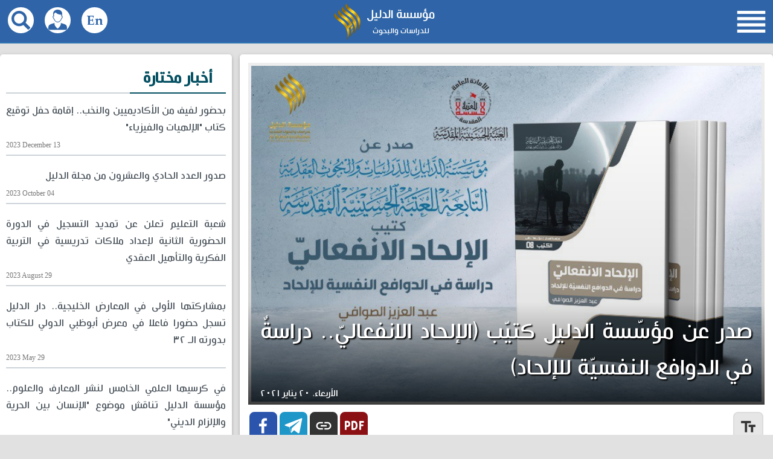

--- FILE ---
content_type: text/html; charset=UTF-8
request_url: https://aldaleel-inst.com/6422/%D8%B5%D8%AF%D8%B1-%D8%B9%D9%86-%D9%85%D8%A4%D8%B3%D8%B3%D8%A9-%D8%A7%D9%84%D8%AF%D9%84%D9%8A%D9%84-%D9%83%D8%AA%D9%8A%D8%A8-%D8%A7%D9%84%D8%A5%D9%84%D8%AD%D8%A7%D8%AF-%D8%A7%D9%84%D8%A7%D9%86%D9%81%D8%B9%D8%A7%D9%84%D9%8A-%D8%AF%D8%B1%D8%A7%D8%B3%D8%A9-%D9%81%D9%8A-%D8%A7%D9%84%D8%AF%D9%88%D8%A7%D9%81%D8%B9-%D8%A7%D9%84%D9%86%D9%81%D8%B3%D9%8A%D8%A9-%D9%84%D9%84%D8%A5%D9%84%D8%AD%D8%A7%D8%AF
body_size: 7681
content:
<!DOCTYPE html>
<html lang="ar" dir="rtl">
<head>
    <meta http-equiv="Content-Type" content="text/html; charset=utf-8"/>
    <meta http-equiv="X-UA-Compatible" content="IE=edge,chrome=1"/>
    <title> مؤسسة الدليل - صدر عن مؤسّسة الدليل كتيّب (الإلحاد الانفعاليّ.. دراسةٌ في الدوافع النفسيّة للإلحاد) </title>
    <meta name="description" content="صدر عن مؤسّسة الدليل للدراسات والبحوث العقديّة التابعة للعتبة الحسينيّة المقدّسة كتيّب (الإلحاد الانفعاليّ.. دراسةٌ في الدوافع النفسيّة للإلحاد) للسيّد عبد العز"/>
    <link rel="alternate" type="application/rss+xml" title="RSS 2.0" href="/feed"/>
    <meta name="viewport" content="width=device-width, initial-scale=1"/>
    <meta name="theme-color" content="#003c5a"/>
    <link href="/ad_com/css/app.css?41d8cd98f00b204e9800998ecf8427" rel="stylesheet"/>
    <link href="https://cdnjs.cloudflare.com/ajax/libs/font-awesome/6.0.0-beta3/css/all.min.css" rel="stylesheet">
    <link rel="shortcut icon" href="/ad_com/favicon.ico">

    <style>
        .custom-list-wrapper ul {
            list-style-type: disc !important;
            margin-right: 20px;
        }
    </style>

    <link rel="apple-touch-icon-precomposed" sizes="57x57" href="/ad_com/img/aldaleel_57.png?1"/>
    <link rel="apple-touch-icon-precomposed" sizes="72x72" href="/ad_com/img/aldaleel_72.png?1"/>
    <link rel="apple-touch-icon-precomposed" sizes="114x114" href="/ad_com/img/aldaleel_114.png?1"/>
    <link rel="apple-touch-icon-precomposed" sizes="144x144" href="/ad_com/img/aldaleel_144.png?1"/>
    <meta property="twitter:creator" content="@aldaleelinst"/>
    <meta property="twitter:card" content="summary_large_image"/>
    <meta name="twitter:site" content="@aldaleelinst"/>
    <meta property="twitter:account_id" content="838301108116328448"/>
    <meta property="fb:page_id" content="2016968391861509"/>
    <meta property="og:type" content="article"/>
    <meta property="og:site_name" content="AldaleelINST"/>
    <meta name="description" content="صدر عن مؤسّسة الدليل للدراسات والبحوث العقديّة التابعة للعتبة الحسينيّة المقدّسة كتيّب (الإلحاد الانفعاليّ.. دراسةٌ في الدوافع النفسيّة للإلحاد) للسيّد عبد العز"/>
    <link rel="canonical" href="https://aldaleel-inst.com/6422/صدر-عن-مؤسسة-الدليل-كتيب-الإلحاد-الانفعالي-دراسة-في-الدوافع-النفسية-للإلحاد"/>
    <meta property="og:image" content="https://aldaleel-inst.com/ad_com/uploaded/images/2021/01/20/600804897aba61322.jpg"/>
    <meta property="og:title" content=" مؤسسة الدليل - صدر عن مؤسّسة الدليل كتيّب (الإلحاد الانفعاليّ.. دراسةٌ في الدوافع النفسيّة للإلحاد) "/>
    <meta property="og:description" content="صدر عن مؤسّسة الدليل للدراسات والبحوث العقديّة التابعة للعتبة الحسينيّة المقدّسة كتيّب (الإلحاد الانفعاليّ.. دراسةٌ في الدوافع النفسيّة للإلحاد) للسيّد عبد العز"/>
    <meta property="og:url" content="https://aldaleel-inst.com/6422/صدر-عن-مؤسسة-الدليل-كتيب-الإلحاد-الانفعالي-دراسة-في-الدوافع-النفسية-للإلحاد"/>
    <meta property="twitter:title" content=" مؤسسة الدليل - صدر عن مؤسّسة الدليل كتيّب (الإلحاد الانفعاليّ.. دراسةٌ في الدوافع النفسيّة للإلحاد) "/>
    <meta property="twitter:description" content="صدر عن مؤسّسة الدليل للدراسات والبحوث العقديّة التابعة للعتبة الحسينيّة المقدّسة كتيّب (الإلحاد الانفعاليّ.. دراسةٌ في الدوافع النفسيّة للإلحاد) للسيّد عبد العز"/>
    <meta property="twitter:image:src" content="https://aldaleel-inst.com/ad_com/uploaded/images/2021/01/20/600804897aba61322.jpg"/>
		<!-- Meta Pixel Code -->
		<!-- <script>
		!function(f,b,e,v,n,t,s)
		{if(f.fbq)return;n=f.fbq=function(){n.callMethod?
		n.callMethod.apply(n,arguments):n.queue.push(arguments)};
		if(!f._fbq)f._fbq=n;n.push=n;n.loaded=!0;n.version='2.0';
		n.queue=[];t=b.createElement(e);t.async=!0;
		t.src=v;s=b.getElementsByTagName(e)[0];
		s.parentNode.insertBefore(t,s)}(window, document,'script',
		'https://connect.facebook.net/en_US/fbevents.js');
		fbq('init', '935169660492055');
		fbq('track', 'PageView');
		</script> -->
		<!-- End Meta Pixel Code -->

    <!-- <script async src="https://www.googletagmanager.com/gtag/js?id=UA-112024346-1"></script> -->
    <script>
        window.dataLayer = window.dataLayer || [];

        function gtag() {
            dataLayer.push(arguments);
        }

        gtag('js', new Date());
        gtag('config', 'UA-112024346-1');
    </script>
    <link rel="manifest" href="/manifest.json" />
<!--    <script src="https://cdn.onesignal.com/sdks/OneSignalSDK.js" async=""></script>-->
<!--    <script>-->
<!--        var OneSignal = window.OneSignal || [];-->
<!--        OneSignal.push(function() {-->
<!--            OneSignal.init({-->
<!--                appId: "0fe9f500-5c82-4a01-b53b-9be4c338b3c3",-->
<!--            });-->
<!--        });-->
<!--    </script>-->
</head>

<body class=" post_page
                              ">
<div class="transparent" style="display: none;"></div>
<div id="topbar" class="clearfix">
    <div class="container">
        <ul class="nav_share">
            <li>
                <a class="icons fab fa-facebook" target="_blank" href="https://www.facebook.com/Aldaleel.Inst/"></a>
            </li>
            <li>
                <a class="icons fab fa-instagram" target="_blank" href="http://instagr.am/aldaleel_inst"></a>
            </li>
            <li>
                <a class="icons fab fa-telegram-plane" target="_blank" href="https://t.me/aldaleelinst"></a>
            </li>
            <li>
                <a class="icons fab fa-youtube" target="_blank"
                   href="https://www.youtube.com/channel/UC1-3DeljHFlWJryWu5ko6Kw"></a>
            </li>
            <li>
                <a class="icons fab fa-tiktok" target="_blank"
                   href="https://www.tiktok.com/@aldaleel_institution"></a>
            </li>
        </ul>
        <div class="top_time">02 February 2026</div>
        <div id="daleel_logo">
                        <a href="/243">
                <img src="/ad_com/img/top_header.jpg"/>
            </a>
        </div>
    </div>
</div>
<nav id="nav" class="clearfix">
    <div class="container">
        <div class="aldaleel">
            <ul>
                <li class="one">مؤسسة الدليل</li>
                <li class="two">للدراسات والبحوث</li>
            </ul>
            <img src="/ad_com/img/daleel.png"/>
        </div>
            <div class="mobile">
    <i class="material">&#xE8FE</i>
</div>





<div class="menu">
    <ul class="list">
        <li class="list_item">
            <a class="" href="/"><span>الرئيسية</span></a>
        </li>
        <li class="list_item">
            <a class=" selected " href="/category/2"><span>الأخبار</span></a>
        </li>
        <li class="list_item">
            <a class=" selected " href="/category/89"><span>شعبة التعليم</span></a>
        </li>
	 <li class="list_item">
            <a class="" href="/category/3"><span>المقالات</span></a>
        </li>
        <li class="list_item list_has_dropdown">
            <span>الدروس و المحاضرات</span>
            <ul class="list_dropdown">
                <li class="list_dropdown_item">
                    <a class="list_dropdown_a" href="/section/6">جميع الدروس و المحاضرات</a>
                </li>
                <li class="list_dropdown_item">
                    <a class="list_dropdown_a" href="/category/6">الشيخ صالح الوائلي</a>
                </li>
                <li class="list_dropdown_item">
                    <a class="list_dropdown_a" href="/category/7">د. فلاح سبتي</a>
                </li>
                <li class="list_dropdown_item">
                    <a class="list_dropdown_a" href="/category/14">د. يحيى آل دوخي</a>
                </li>
                <li class="list_dropdown_item">
                    <a class="list_dropdown_a" href="/category/15">د. سعد الغري</a>
                </li>
                <li class="list_dropdown_item">
                    <a class="list_dropdown_a" href="/category/16">د. كمال الحسني</a>
                </li>
            </ul>
        </li>
        <li class="list_item list_has_dropdown">
            <span>المؤسسة</span>
            <ul class="list_dropdown">
                <li class="list_dropdown_item">
                    <a class="list_dropdown_a" href="/243">من نحن</a>
                </li>
                <li class="list_dropdown_item">
                    <a class="list_dropdown_a" href="/structure">هيكلية مؤسسة الدليل</a>
                </li>
                <li class="list_dropdown_item">
                    <a class="list_dropdown_a" href="/6490">رئاسة المؤسسة</a>
                </li>
                <!-- <li class="list_dropdown_item">
                    <a class="list_dropdown_a" href="/say_about_us">قالوا في المؤسسة</a>
                </li>
                <li class="list_dropdown_item">
                    <a class="list_dropdown_a" href="/partners">مراكز متعاونة</a>
                </li> -->
                <!-- <li class="list_dropdown_item">
                    <a class="list_dropdown_a" href="/category/89">شعبة التعليم</a>
                </li> -->
                <li class="list_dropdown_item">
                    <a class="list_dropdown_a" href="/scientific-council">المجلس العلمي</a>
                </li>
                <li class="list_dropdown_item">
                    <a class="list_dropdown_a" href="/category/10">شهادات في حق المؤسسة</a>
                </li>
                <li class="list_dropdown_item">
                    <a class="list_dropdown_a" href="/category/18">الدليل في الإعلام</a>
                </li>
                <li class="list_dropdown_item">
                    <a class="list_dropdown_a" href="/category/26">مرئيات الدليل</a>
                </li>
                <li class="list_dropdown_item">
                    <a class="list_dropdown_a" href="/category/33">نشاطات المؤسسة</a>
                </li>
                <!-- <li class="list_dropdown_item list_has_dropdown2">
                    <span>إنفوغرافيك</span>
                    <ul class="list_dropdown2">
                        <li class="list_dropdown_item2">
                            <a class="list_dropdown_a2" href="/category/20">دورات شعبة التعليم</a>
                        </li>
                        <li class="list_dropdown_item2">
                            <a class="list_dropdown_a2" href="/category/21">إصدارات المؤسسة</a>
                        </li>
                        <li class="list_dropdown_item2">
                            <a class="list_dropdown_a2" href="/category/22">مجلة الدليل</a>
                        </li>
                        <li class="list_dropdown_item2">
                            <a class="list_dropdown_a2" href="/category/23">مؤسسة الدليل</a>
                        </li>
                    </ul>
                </li> -->
            </ul>
        </li>
        <li class="list_item list_has_dropdown">
            <span>إصداراتنا</span>
            <ul class="list_dropdown">
                <li class="list_dropdown_item">
                    <a class="list_dropdown_a" href="/category/34">مشاريع المؤسسة</a>
                </li>
                <li class="list_dropdown_item">
                    <a class="list_dropdown_a" href="/category/4">كتب المؤسسة</a>
                </li>
                <li class="list_dropdown_item">
                    <a class="list_dropdown_a" href="/category/9">كراسات المؤسسة</a>
                </li>
                <li class="list_dropdown_item">
                    <a class="list_dropdown_a" href="/category/31">كتيبات المؤسسة</a>
                </li>
                <li class="list_dropdown_item">
                    <a class="list_dropdown_a" href="/journals">مجلة الدليل</a>
                </li>
                <li class="list_dropdown_item">
                    <a class="list_dropdown_a" href="/category/35">مجلة الطبيعة وما وراءها</a>
                </li>                
                <li class="list_dropdown_item">
                    <a class="list_dropdown_a" href="https://play.google.com/store/apps/details?id=com.aldaleel_inst" target="_blank">تطبيق الدليل</a>
                </li>
            </ul>
        </li>
        <li class="list_item">
            <a class="" href="/contactus"><span>التواصل معنا</span></a>
        </li>
    </ul>
</div>
<div class="search">
    <i class="icons icon_search"></i>
    <div class="search_box">
        <form action="/search" method="get">
            <input name="q" type="text" placeholder="إبحث ..."/>
            <button type="submit"><i class="material">search</i></button>
        </form>
    </div>
</div>
<a href="/education" class="register">
    <i class="icons icon_user"></i>
</a>
<a href="/en" class="register">
    <i class="icons icon_en"></i>
</a>
    </div>
</nav>
    <div class="clearfix container">
        <div id="main_post">
                            <div class="img">
                    <img src="/ad_com/uploaded/images/2021/01/20/600804897aba61322.jpg" alt="صدر عن مؤسّسة الدليل كتيّب (الإلحاد الانفعاليّ.. دراسةٌ في الدوافع النفسيّة للإلحاد)"/>
                    <h1>صدر عن مؤسّسة الدليل كتيّب (الإلحاد الانفعاليّ.. دراسةٌ في الدوافع النفسيّة للإلحاد)</h1>
                    <time datetime="2021-01-20T13:23:00"></time>
                </div>
                        <div class="share_buttons">
                <a class="facebook button" target="_blank"
                   href="http://www.facebook.com/sharer.php?u=https://aldaleel-inst.com/6422"><i
                            class="material">&#xEB51</i></a>
                <a class="telegram button" target="_blank"
                   href="https://telegram.me/share/url?url=https://aldaleel-inst.com/6422"><i
                            class="material">&#xEB54</i></a>
                                    <!-- <a class="print button" target="_blank" href="https://aldaleel-inst.com/print/6422">
                        <i class="material">print</i>
                    </a> -->
                    <a class="print button" id="copyLink" target="_blank" >
                        <i class="material" style="cursor: pointer;">link</i>
                    </a>
                    <script>
                        document.getElementById('copyLink').addEventListener('click', function(event) {
                            event.preventDefault();  // Prevent the default action of the link
                            
                            const link = "https://aldaleel-inst.com/6422"; 

                            // Create a temporary input element to copy the content to the clipboard
                            const tempInput = document.createElement('input');
                            tempInput.value = link;
                            document.body.appendChild(tempInput);
                            tempInput.select(); // Select the text in the input
                            document.execCommand('copy'); // Copy the text to the clipboard
                            document.body.removeChild(tempInput); // Remove the input element

                            alert('Link copied to clipboard!');
                        });
                    </script>
                    <a class="pdf button" target="_blank" href="https://aldaleel-inst.com/pdf/6422">
                        <i class="icons icon_pdf"></i>
                    </a>
                    <a class="size button" target="_blank">
                        <i class="material">text_fields</i>
                    </a>
                            </div>
            <div style="display: inline-block; width: 100%; color: #7a848e; font-size: 18px; padding-top: 20px;">
                <time datetime="2021-01-20T13:23:00"></time>
                            </div>
            <p></p>
            <p style="text-align: justify;">صدر عن مؤسّسة الدليل للدراسات والبحوث العقديّة التابعة للعتبة الحسينيّة المقدّسة كتيّب (الإلحاد الانفعاليّ.. دراسةٌ في الدوافع النفسيّة للإلحاد) للسيّد عبد العزيز الصوافي.</p>
<p style="text-align: justify;">ويهتمّ هذا الكتيّب بمناقشة الأسباب النفسيّة والانفعاليّة للإلحاد، وتطرّق فيه الكاتب المحترم إلى أهم سبل علاجها وطرق الوقاية منها.</p>
<p style="text-align: justify;">والكتيّب ينفع المثقّفين والأكاديميّين وطلّاب الحوزة العلميّة على حدٍّ سواءٍ.</p>
<p style="text-align: justify;">من جهته، قال مسؤول شعبة العلاقات العامّة والإعلام السيد حسين علي الهاشمي: "إنّ هذا الكتيّب وغيره من الإصدارات الجديدة أصبح متوفرًا في مكتبة العتبة الحسينية المقدسة بمدينة قم في مجمع ناشران"، مضيفًا أنّ "الإصدارات الجديدة ستكون متوفّرةً قريبًا في كربلاء المقدّسة والنجف الأشرف".</p>
            <div style="display: none">
                <a href="#" class="buttonDownload">تحميل الكتاب</a>
            </div>
            <div class="clearfix"></div>
                        <div class="clearfix"></div>
                            <p class="author">محرر الخبر: عقيل زعلان</p>
                        <div class="comments clearfix">
                <h4 class="clearfix">تعليقات الزوار</h4>
                <div class="clearfix"></div>
                <form class="boxing comments_form" method="post" action="/comment_post">
                    <input name="firstname" placeholder="الإسم" class="input boxing" type="text" required/>
                    <input name="email" placeholder="البريد الإلكتروني" class="input boxing" type="email" required/>
                    <textarea name="message" placeholder="إدخل الرسالة هنا" rows="5" class="boxing" required></textarea>
                    <input type="hidden" name="_token" id="csrf-token" value="rRtzg8BfreqiU7N53jrzsG8p1swwIzgLTV4dtMHp"/>
                    <input type="hidden" name="post" value="Vk1kbWFpck1FMGVQcWh1dENPd2hadz09OjqnROtfRSdi1K/JyTAPpX2n"/>
                    <div class="g-recaptcha" data-sitekey="6Lc4LlUUAAAAAAkWj8R4SgejTj_A8kL-fTrMOM_D"></div>
                    <input class="comments_submit submit" value="الإرسال" type="submit"/>
                </form>
                <div class="clearfix"></div>
                            </div>
        </div>
        <div id="leftside">
                                                <div class="leftside_item">
                <div class="header clearfix">
                    <div class="maintitle">
                        <div class="title"><span> أخبار مختارة </span></div>
                    </div>
                </div>
                                    <div class="item">
                        <a href="/6750/بحضور-لفيف-من-الأكاديميين-والنخب-إقامة-حفل-توقيع-كتاب-الإلهيات-والفيزياء">
                            <h2>بحضور لفيف من الأكاديميين والنخب.. إقامة حفل توقيع كتاب &quot;الإلهيات والفيزياء&quot;</h2>
                                                            <div class="time">2023 December 13</div>
                                                    </a>
                    </div>
                                    <div class="item">
                        <a href="/6725/صدور-العدد-الحادي-والعشرون-من-مجلة-الدليل">
                            <h2>صدور العدد الحادي والعشرون من مجلة الدليل</h2>
                                                            <div class="time">2023 October 04</div>
                                                    </a>
                    </div>
                                    <div class="item">
                        <a href="/6718/شعبة-التعليم-تعلن-عن-تمديد-التسجيل-في-الدورة-الحضورية-الثانية-لإعداد-ملاكات-تدريسية-في-التربية-الفكرية-والتأهيل-العقدي">
                            <h2>شعبة التعليم تعلن عن تمديد التسجيل في الدورة الحضورية الثانية لإعداد ملاكات تدريسية في التربية الفكرية والتأهيل العقدي</h2>
                                                            <div class="time">2023 August 29</div>
                                                    </a>
                    </div>
                                    <div class="item">
                        <a href="/6671/بمشاركتها-الأولى-في-المعارض-الخليجية-دار-الدليل-تسجل-حضورا-فاعلا-في-معرض-أبوظبي-الدولي-للكتاب-بدورته-الـ-٣٢">
                            <h2>بمشاركتها الأولى في المعارض الخليجية.. دار الدليل تسجل حضورا فاعلا في معرض أبوظبي الدولي للكتاب بدورته الـ ٣٢</h2>
                                                            <div class="time">2023 May 29</div>
                                                    </a>
                    </div>
                                    <div class="item">
                        <a href="/6670/في-كرسيها-العلمي-الخامس-لنشر-المعارف-والعلوم-مؤسسة-الدليل-تناقش-موضوع-الإنسان-بين-الحرية-والإلزام-الديني">
                            <h2>في كرسيها العلمي الخامس لنشر المعارف والعلوم.. مؤسسة الدليل تناقش موضوع &quot;الإنسان بين الحرية والإلزام الديني&quot;</h2>
                                                            <div class="time">2023 May 27</div>
                                                    </a>
                    </div>
                                    <div class="item">
                        <a href="/6669/شعبة-التعليم-في-المؤسسة-تختتم-دورتها-الـ-٧٢-في-الفكر-والعقيدة-والمنطق-وتعزز-مشروع-الدليل-العلمي-والفكري-والتربوي">
                            <h2>شعبة التعليم في المؤسسة تختتم دورتها الـ ٧٢ في الفكر والعقيدة والمنطق وتعزز مشروع الدليل العلمي والفكري والتربوي</h2>
                                                            <div class="time">2023 May 24</div>
                                                    </a>
                    </div>
                                    <div class="item">
                        <a href="/6668/احتفالا-بميلاد-السيدة-المعصومة-ع-مؤسسة-الدليل-تلبي-دعوة-للاحتفال-بهذه-المناسبة-السعيدة">
                            <h2>احتفالا بميلاد السيدة المعصومة (ع).. مؤسسة الدليل تلبي دعوة للاحتفال بهذه المناسبة السعيدة</h2>
                                                            <div class="time">2023 May 21</div>
                                                    </a>
                    </div>
                                    <div class="item">
                        <a href="/6667/مؤسسة-الدليل-تشارك-في-معرض-طهران-الدولي-للكتاب-بدورته-الـ-٣٤-وتنشر-آخر-إصداراتها-الفكرية-في-العاصمة-الإيرانية">
                            <h2>مؤسسة الدليل تشارك في معرض طهران الدولي للكتاب بدورته الـ ٣٤ وتنشر آخر إصداراتها الفكرية في العاصمة الإيرانية</h2>
                                                            <div class="time">2023 May 18</div>
                                                    </a>
                    </div>
                            </div>
            <div class="leftside_item">
                <div class="header clearfix">
                    <div class="maintitle">
                        <div class="title"><span>الأخبار أكثر مشاهدة</span></div>
                    </div>
                </div>
                                    <div class="item">
                        <a href="/525/رئيس-جامعة-المصطفى-العالمية-نجاح-مؤسسة-الدليل-هو-نجاح-لنا-لأننا-في-خندق-واحد">
                            <h2>رئيس جامعة المصطفى العالميّة: نجاح مؤسسة الدليل هو نجاحٌ لنا لأنّنا في خندقٍ واحدٍ</h2>
                            <div class="time">2019 June 22</div>
                        </a>
                    </div>
                                    <div class="item">
                        <a href="/6404/مجلة-الدليل-تقيم-مسابقة-دولية-للمقالة-العلمية-تحت-عنوان-قراءة-معاصرة-في-فلسفة-الدين">
                            <h2>مجلة الدليل تقيم مسابقةً دوليّةً للمقالة العلمية تحت عنوان &quot;قراءةٌ معاصرةٌ في فلسفة الدين&quot;</h2>
                            <div class="time">2020 November 22</div>
                        </a>
                    </div>
                                    <div class="item">
                        <a href="/354/الدليل-تنشر-نسخة-إلكترونية-من-كتاب-الإلحاد-أسبابه-ومفاتيح-العلاج">
                            <h2>الدليل تنشر نسخة إلكترونية من كتاب (الإلحاد.. أسبابه ومفاتيح العلاج)</h2>
                            <div class="time">2018 October 04</div>
                        </a>
                    </div>
                                    <div class="item">
                        <a href="/95/صدور-كتاب-نهاية-حلم-وهم-الإله">
                            <h2>صدور كتاب &quot;نهاية حلم وهم الإله&quot;</h2>
                            <div class="time">2017 August 17</div>
                        </a>
                    </div>
                                    <div class="item">
                        <a href="/631/صدور-ثلاثة-كتب-جديدة-عن-مؤسسة-الدليل">
                            <h2>صدور ثلاثة كتب جديدة عن مؤسسة الدليل</h2>
                            <div class="time">2020 March 05</div>
                        </a>
                    </div>
                                    <div class="item">
                        <a href="/97/صدور-كتاب-الإلحاد-أسبابه-ومفاتيح-العلاج">
                            <h2>صدور كتاب &quot; الإلحاد.. أسبابه ومفاتيح العلاج &quot;</h2>
                            <div class="time">2017 August 23</div>
                        </a>
                    </div>
                                    <div class="item">
                        <a href="/443/الدليل-تبدأ-دورتها-الثانية-لأساتذة-الجامعات-في-كربلاء-المقدسة">
                            <h2>الدليل تبدأ دورتها الثانية لأساتذة الجامعات في كربلاء المقدسة</h2>
                            <div class="time">2019 February 07</div>
                        </a>
                    </div>
                                    <div class="item">
                        <a href="/526/خلال-استقباله-وفد-مؤسسة-الدليل-آية-الله-الشيخ-مصباح-اليزدي-وضعنا-الآن-أصعب-ويتطلب-منا-المزيد-من-العمل">
                            <h2>خلال استقباله وفد مؤسسة الدليل.. آية الله الشيخ مصباح اليزدي: وضعنا الآن أصعب، ويتطلب منا المزيد من العمل</h2>
                            <div class="time">2019 June 24</div>
                        </a>
                    </div>
                            </div>
        </div>
    </div>
<div id="newsletter">
    <div class="container clearfix">
        <div class="boxes">
            <div class="right">
                <img class="contactus_img" src="/ad_com/img/contactus.png"/>
                <div class="title">سجل بريدك الإلكتروني لتتلقى أهم أخبار المؤسسة وإصداراتها</div>
                <form class="newsletter_form clearfix" method="POST" action="/newsletter_post">
                    <input class="submit" type="submit" value="سجل"/>
                    <input class="first_name" name="name" value=""/>
                    <input class="input" name="email" type="email" placeholder="إدخل بريدك"/>
                    <input type="hidden" name="_token" id="csrf-token" value="rRtzg8BfreqiU7N53jrzsG8p1swwIzgLTV4dtMHp"/>
                    <input type="hidden" name="check"
                           value="cU1NdjdDcjJxTzEvTnBueXpoekpndz09OjqH24Whstr7DeEIom2CC9AF"/>
                </form>
            </div>
            <div class="left" style="display:none">
                <a href="https://aldaleel-inst.com/app" target="_blank">
                    <img alt="تطبيق مؤسسة الدليل" src="/ad_com/img/android_app.jpg" />
                </a>
            </div>
        </div>
    </div>
</div>
<div id="sayaboutus">
    <div class="conteiner title_sayaboutus">
        <h3 class="index_title"><a href="/say_about_us"> قالوا في المؤسسة</a></h3>
    </div>
    <div class="container clearfix">
        <div class="content" id="sayus">
                            <div class="item"><img src="/ad_com/uploaded/images/2019/08/19/5d5a2009ac3734821.jpg"/></div>
                            <div class="item"><img src="/ad_com/uploaded/images/2019/08/17/5d579b91b7d2a7352.jpg"/></div>
                            <div class="item"><img src="/ad_com/uploaded/images/2019/08/17/5d579ba1dde605367.jpg"/></div>
                            <div class="item"><img src="/ad_com/uploaded/images/2019/08/18/5d58e1275bd9b8213.jpg"/></div>
                            <div class="item"><img src="/ad_com/uploaded/images/2019/08/06/5d49363a924c75119.jpg"/></div>
                            <div class="item"><img src="/ad_com/uploaded/images/2019/08/19/5d5a1fd8b125b7773.jpg"/></div>
                            <div class="item"><img src="/ad_com/uploaded/images/2019/08/06/5d493627520d39559.jpg"/></div>
                            <div class="item"><img src="/ad_com/uploaded/images/2025/05/14/68243ebb525dd6316.jpg"/></div>
                            <div class="item"><img src="/ad_com/uploaded/images/2022/02/07/62010d49d639f1492.jpg"/></div>
                            <div class="item"><img src="/ad_com/uploaded/images/2019/08/06/5d49365742a309477.jpg"/></div>
                            <div class="item"><img src="/ad_com/uploaded/images/2019/08/06/5d49365ad717f7517.jpg"/></div>
                            <div class="item"><img src="/ad_com/uploaded/images/2022/02/08/620205d1598946107.jpg"/></div>
                            <div class="item"><img src="/ad_com/uploaded/images/2019/08/19/5d5a1fd2aafed4252.jpg"/></div>
                            <div class="item"><img src="/ad_com/uploaded/images/2024/03/02/65e2fd7bf367f4280.jpg"/></div>
                            <div class="item"><img src="/ad_com/uploaded/images/2019/08/18/5d58e15c2f91b5959.jpg"/></div>
                            <div class="item"><img src="/ad_com/uploaded/images/2019/08/18/5d58e1214e7017537.jpg"/></div>
                            <div class="item"><img src="/ad_com/uploaded/images/2019/08/18/5d58f568b46997454.jpg"/></div>
                            <div class="item"><img src="/ad_com/uploaded/images/2019/08/19/5d5a201037d414687.jpg"/></div>
                    </div>
    </div>
</div>
<div class="clearfix"></div>
<div id="work_container" class="clearfix">
    <h3 class="index_title"><a href="/partners">مراكز متعاونة</a></h3>
    <ul id="work_with_us" class="container clearfix">
                <li>
            <a target="_blank" href="https://imamhussain.org/arabic" rel="nofollow">
                <div class="img">
                    <img src="/ad_com/uploaded/images/2019/06/22/5d0dca97539953403.png"/>
                </div>
                <p>العتبة الحسينية المقدسة</p>
            </a>
        </li>
                <li>
            <a target="_blank" href="https://alkafeel.net" rel="nofollow">
                <div class="img">
                    <img src="/ad_com/uploaded/images/2019/06/22/5d0dca91ee0c45663.png"/>
                </div>
                <p>العتبة العباسية المقدسة</p>
            </a>
        </li>
                <li>
            <a target="_blank" href="https://karbala-tv.iq" rel="nofollow">
                <div class="img">
                    <img src="/ad_com/uploaded/images/2019/06/22/5d0dca8d7516c1532.png"/>
                </div>
                <p>قناة كربلاء الفضائية</p>
            </a>
        </li>
                <li>
            <a target="_blank" href="https://www.facebook.com/DarAlwarith" rel="nofollow">
                <div class="img">
                    <img src="/ad_com/uploaded/images/2019/06/22/5d0dca89038ab7418.png"/>
                </div>
                <p>مطبعة دار الوارث</p>
            </a>
        </li>
                <li>
            <a target="_blank" href="http://uowa.edu.iq" rel="nofollow">
                <div class="img">
                    <img src="/ad_com/uploaded/images/2019/06/22/5d0dca8395b111597.png"/>
                </div>
                <p>جامعة وارث الأنبياء</p>
            </a>
        </li>
                <li>
            <a target="_blank" href="https://uomustansiriyah.edu.iq" rel="nofollow">
                <div class="img">
                    <img src="/ad_com/uploaded/images/2019/06/22/5d0dca7d1df3d1137.png"/>
                </div>
                <p>الجامعة المستنصرية</p>
            </a>
        </li>
                <li>
            <a target="_blank" href="https://iku.edu.iq" rel="nofollow">
                <div class="img">
                    <img src="/ad_com/uploaded/images/2019/06/22/5d0dca59ceedd1218.png"/>
                </div>
                <p>كلية الامام الكاظم عليه السلام</p>
            </a>
        </li>
                <li>
            <a target="_blank" href="https://uotechnology.edu.iq/index.php/ar" rel="nofollow">
                <div class="img">
                    <img src="/ad_com/uploaded/images/2019/06/22/5d0dca696c31b1750.png"/>
                </div>
                <p>الجامعة التكنولوجية</p>
            </a>
        </li>
            </ul>
</div>
<div id="footer">
    <div class="container clearfix">
        <div class="aboutus">
            <div class="title">حولنا</div>
            <p>مؤسّسة الدليل للدراسات والبحوث هي مؤسّسةٌ تحقيقيّةٌ تعليميّةٌ
                تعنى بتحقيق الفكر الإسلاميّ .</p>
        </div>



        <div class="left">
            <div class="logo">
                <img src="/ad_com/img/logo.png"/>
                <span>مؤسسة الدليل</span>
            </div>
            <ul class="nav_share">
                <li>
                    <a class="icons icon_facebook" target="_blank" href="https://www.facebook.com/Aldaleel.Inst/"></a>
                </li>
                <li>
                    <a class="icons icon_instagram" target="_blank" href="http://instagr.am/aldaleel_inst"></a>
                </li>
                <li>
                    <a class="icons icon_telegram" target="_blank" href="https://t.me/aldaleelinst"></a>
                </li>
                <li>
                    <a class="icons icon_youtube" target="_blank"
                       href="https://www.youtube.com/@user-rg9yc4mb3n"></a>
                </li>
            </ul>
            <div class="numCounter" data-value="15477484">
                <div class="des">عدد زيارات الموقع</div>
                </b><b></b><span>,</span><b></b><b></b><b></b><span>,</span><b></b><b></b><b></b>
            </div>
        </div>
    </div>
</div>
<div id="footer2">
    <div class="container">
        <p>جميع الحقوق محفوظة لمؤسسة الدليل</p>
    </div>
</div>
<script src="/ad_com/js/app.js?41d8cd98f00b204e9800998ecf8427"></script>
<!-- <script src="https://www.google.com/recaptcha/api.js?hl=ar"></script> -->
    </body>
</html>


--- FILE ---
content_type: text/css
request_url: https://aldaleel-inst.com/ad_com/css/app.css?41d8cd98f00b204e9800998ecf8427
body_size: 33375
content:
@charset "UTF-8";.slick-slider{position:relative;display:block;box-sizing:border-box;-webkit-user-select:none;-moz-user-select:none;-ms-user-select:none;user-select:none;-webkit-touch-callout:none;-khtml-user-select:none;-ms-touch-action:pan-y;touch-action:pan-y;-webkit-tap-highlight-color:transparent}.slick-list{position:relative;display:block;overflow:hidden;margin:0;padding:0}.slick-list:focus{outline:0}.slick-list.dragging{cursor:pointer;cursor:hand}.slick-slider .slick-list,.slick-slider .slick-track{-webkit-transform:translate3d(0,0,0);-moz-transform:translate3d(0,0,0);-ms-transform:translate3d(0,0,0);-o-transform:translate3d(0,0,0);transform:translate3d(0,0,0)}.slick-track{position:relative;top:0;left:0;display:block;margin-left:auto;margin-right:auto}.slick-track:after,.slick-track:before{display:table;content:''}.slick-track:after{clear:both}.slick-loading .slick-track{visibility:hidden}.slick-slide{display:none;float:left;height:100%;min-height:1px}[dir=rtl] .slick-slide{float:right}.slick-slide img{display:block}.slick-slide.slick-loading img{display:none}.slick-slide.dragging img{pointer-events:none}.slick-initialized .slick-slide{display:block}.slick-loading .slick-slide{visibility:hidden}.slick-vertical .slick-slide{display:block;height:auto;border:1px solid transparent}.slick-arrow.slick-hidden{display:none}/*!
 * animate.css -http://daneden.me/animate
 * Version - 3.6.0
 * Licensed under the MIT license - http://opensource.org/licenses/MIT
 *
 * Copyright (c) 2018 Daniel Eden
 */.animated{-webkit-animation-duration:1s;animation-duration:1s;-webkit-animation-fill-mode:both;animation-fill-mode:both}.animated.infinite{-webkit-animation-iteration-count:infinite;animation-iteration-count:infinite}@-webkit-keyframes bounce{20%,53%,80%,from,to{-webkit-animation-timing-function:cubic-bezier(.215,.61,.355,1);animation-timing-function:cubic-bezier(.215,.61,.355,1);-webkit-transform:translate3d(0,0,0);transform:translate3d(0,0,0)}40%,43%{-webkit-animation-timing-function:cubic-bezier(.755,.05,.855,.06);animation-timing-function:cubic-bezier(.755,.05,.855,.06);-webkit-transform:translate3d(0,-30px,0);transform:translate3d(0,-30px,0)}70%{-webkit-animation-timing-function:cubic-bezier(.755,.05,.855,.06);animation-timing-function:cubic-bezier(.755,.05,.855,.06);-webkit-transform:translate3d(0,-15px,0);transform:translate3d(0,-15px,0)}90%{-webkit-transform:translate3d(0,-4px,0);transform:translate3d(0,-4px,0)}}@keyframes bounce{20%,53%,80%,from,to{-webkit-animation-timing-function:cubic-bezier(.215,.61,.355,1);animation-timing-function:cubic-bezier(.215,.61,.355,1);-webkit-transform:translate3d(0,0,0);transform:translate3d(0,0,0)}40%,43%{-webkit-animation-timing-function:cubic-bezier(.755,.05,.855,.06);animation-timing-function:cubic-bezier(.755,.05,.855,.06);-webkit-transform:translate3d(0,-30px,0);transform:translate3d(0,-30px,0)}70%{-webkit-animation-timing-function:cubic-bezier(.755,.05,.855,.06);animation-timing-function:cubic-bezier(.755,.05,.855,.06);-webkit-transform:translate3d(0,-15px,0);transform:translate3d(0,-15px,0)}90%{-webkit-transform:translate3d(0,-4px,0);transform:translate3d(0,-4px,0)}}.bounce{-webkit-animation-name:bounce;animation-name:bounce;-webkit-transform-origin:center bottom;transform-origin:center bottom}@-webkit-keyframes flash{50%,from,to{opacity:1}25%,75%{opacity:0}}@keyframes flash{50%,from,to{opacity:1}25%,75%{opacity:0}}.flash{-webkit-animation-name:flash;animation-name:flash}@-webkit-keyframes pulse{from{-webkit-transform:scale3d(1,1,1);transform:scale3d(1,1,1)}50%{-webkit-transform:scale3d(1.05,1.05,1.05);transform:scale3d(1.05,1.05,1.05)}to{-webkit-transform:scale3d(1,1,1);transform:scale3d(1,1,1)}}@keyframes pulse{from{-webkit-transform:scale3d(1,1,1);transform:scale3d(1,1,1)}50%{-webkit-transform:scale3d(1.05,1.05,1.05);transform:scale3d(1.05,1.05,1.05)}to{-webkit-transform:scale3d(1,1,1);transform:scale3d(1,1,1)}}.pulse{-webkit-animation-name:pulse;animation-name:pulse}@-webkit-keyframes rubberBand{from{-webkit-transform:scale3d(1,1,1);transform:scale3d(1,1,1)}30%{-webkit-transform:scale3d(1.25,.75,1);transform:scale3d(1.25,.75,1)}40%{-webkit-transform:scale3d(.75,1.25,1);transform:scale3d(.75,1.25,1)}50%{-webkit-transform:scale3d(1.15,.85,1);transform:scale3d(1.15,.85,1)}65%{-webkit-transform:scale3d(.95,1.05,1);transform:scale3d(.95,1.05,1)}75%{-webkit-transform:scale3d(1.05,.95,1);transform:scale3d(1.05,.95,1)}to{-webkit-transform:scale3d(1,1,1);transform:scale3d(1,1,1)}}@keyframes rubberBand{from{-webkit-transform:scale3d(1,1,1);transform:scale3d(1,1,1)}30%{-webkit-transform:scale3d(1.25,.75,1);transform:scale3d(1.25,.75,1)}40%{-webkit-transform:scale3d(.75,1.25,1);transform:scale3d(.75,1.25,1)}50%{-webkit-transform:scale3d(1.15,.85,1);transform:scale3d(1.15,.85,1)}65%{-webkit-transform:scale3d(.95,1.05,1);transform:scale3d(.95,1.05,1)}75%{-webkit-transform:scale3d(1.05,.95,1);transform:scale3d(1.05,.95,1)}to{-webkit-transform:scale3d(1,1,1);transform:scale3d(1,1,1)}}.rubberBand{-webkit-animation-name:rubberBand;animation-name:rubberBand}@-webkit-keyframes shake{from,to{-webkit-transform:translate3d(0,0,0);transform:translate3d(0,0,0)}10%,30%,50%,70%,90%{-webkit-transform:translate3d(-10px,0,0);transform:translate3d(-10px,0,0)}20%,40%,60%,80%{-webkit-transform:translate3d(10px,0,0);transform:translate3d(10px,0,0)}}@keyframes shake{from,to{-webkit-transform:translate3d(0,0,0);transform:translate3d(0,0,0)}10%,30%,50%,70%,90%{-webkit-transform:translate3d(-10px,0,0);transform:translate3d(-10px,0,0)}20%,40%,60%,80%{-webkit-transform:translate3d(10px,0,0);transform:translate3d(10px,0,0)}}.shake{-webkit-animation-name:shake;animation-name:shake}@-webkit-keyframes heightZeroTo100{from{height:0%}10%,20%,30%,40%,50%,60%,70%,80%,90%{height:90%}to{top:100%}}@keyframes heightZeroTo100{from{height:0%}10%,20%,30%,40%,50%,60%,70%,80%,90%{height:90%}to{top:100%}}.heightZeroTo100{-webkit-animation-name:heightZeroTo100;animation-name:heightZeroTo100}@-webkit-keyframes headShake{0%{-webkit-transform:translateX(0);transform:translateX(0)}6.5%{-webkit-transform:translateX(-6px) rotateY(-9deg);transform:translateX(-6px) rotateY(-9deg)}18.5%{-webkit-transform:translateX(5px) rotateY(7deg);transform:translateX(5px) rotateY(7deg)}31.5%{-webkit-transform:translateX(-3px) rotateY(-5deg);transform:translateX(-3px) rotateY(-5deg)}43.5%{-webkit-transform:translateX(2px) rotateY(3deg);transform:translateX(2px) rotateY(3deg)}50%{-webkit-transform:translateX(0);transform:translateX(0)}}@keyframes headShake{0%{-webkit-transform:translateX(0);transform:translateX(0)}6.5%{-webkit-transform:translateX(-6px) rotateY(-9deg);transform:translateX(-6px) rotateY(-9deg)}18.5%{-webkit-transform:translateX(5px) rotateY(7deg);transform:translateX(5px) rotateY(7deg)}31.5%{-webkit-transform:translateX(-3px) rotateY(-5deg);transform:translateX(-3px) rotateY(-5deg)}43.5%{-webkit-transform:translateX(2px) rotateY(3deg);transform:translateX(2px) rotateY(3deg)}50%{-webkit-transform:translateX(0);transform:translateX(0)}}.headShake{-webkit-animation-timing-function:ease-in-out;animation-timing-function:ease-in-out;-webkit-animation-name:headShake;animation-name:headShake}@-webkit-keyframes swing{20%{-webkit-transform:rotate3d(0,0,1,15deg);transform:rotate3d(0,0,1,15deg)}40%{-webkit-transform:rotate3d(0,0,1,-10deg);transform:rotate3d(0,0,1,-10deg)}60%{-webkit-transform:rotate3d(0,0,1,5deg);transform:rotate3d(0,0,1,5deg)}80%{-webkit-transform:rotate3d(0,0,1,-5deg);transform:rotate3d(0,0,1,-5deg)}to{-webkit-transform:rotate3d(0,0,1,0deg);transform:rotate3d(0,0,1,0deg)}}@keyframes swing{20%{-webkit-transform:rotate3d(0,0,1,15deg);transform:rotate3d(0,0,1,15deg)}40%{-webkit-transform:rotate3d(0,0,1,-10deg);transform:rotate3d(0,0,1,-10deg)}60%{-webkit-transform:rotate3d(0,0,1,5deg);transform:rotate3d(0,0,1,5deg)}80%{-webkit-transform:rotate3d(0,0,1,-5deg);transform:rotate3d(0,0,1,-5deg)}to{-webkit-transform:rotate3d(0,0,1,0deg);transform:rotate3d(0,0,1,0deg)}}.swing{-webkit-transform-origin:top center;transform-origin:top center;-webkit-animation-name:swing;animation-name:swing}@-webkit-keyframes tada{from{-webkit-transform:scale3d(1,1,1);transform:scale3d(1,1,1)}10%,20%{-webkit-transform:scale3d(.9,.9,.9) rotate3d(0,0,1,-3deg);transform:scale3d(.9,.9,.9) rotate3d(0,0,1,-3deg)}30%,50%,70%,90%{-webkit-transform:scale3d(1.1,1.1,1.1) rotate3d(0,0,1,3deg);transform:scale3d(1.1,1.1,1.1) rotate3d(0,0,1,3deg)}40%,60%,80%{-webkit-transform:scale3d(1.1,1.1,1.1) rotate3d(0,0,1,-3deg);transform:scale3d(1.1,1.1,1.1) rotate3d(0,0,1,-3deg)}to{-webkit-transform:scale3d(1,1,1);transform:scale3d(1,1,1)}}@keyframes tada{from{-webkit-transform:scale3d(1,1,1);transform:scale3d(1,1,1)}10%,20%{-webkit-transform:scale3d(.9,.9,.9) rotate3d(0,0,1,-3deg);transform:scale3d(.9,.9,.9) rotate3d(0,0,1,-3deg)}30%,50%,70%,90%{-webkit-transform:scale3d(1.1,1.1,1.1) rotate3d(0,0,1,3deg);transform:scale3d(1.1,1.1,1.1) rotate3d(0,0,1,3deg)}40%,60%,80%{-webkit-transform:scale3d(1.1,1.1,1.1) rotate3d(0,0,1,-3deg);transform:scale3d(1.1,1.1,1.1) rotate3d(0,0,1,-3deg)}to{-webkit-transform:scale3d(1,1,1);transform:scale3d(1,1,1)}}.tada{-webkit-animation-name:tada;animation-name:tada}@-webkit-keyframes wobble{from{-webkit-transform:translate3d(0,0,0);transform:translate3d(0,0,0)}15%{-webkit-transform:translate3d(-25%,0,0) rotate3d(0,0,1,-5deg);transform:translate3d(-25%,0,0) rotate3d(0,0,1,-5deg)}30%{-webkit-transform:translate3d(20%,0,0) rotate3d(0,0,1,3deg);transform:translate3d(20%,0,0) rotate3d(0,0,1,3deg)}45%{-webkit-transform:translate3d(-15%,0,0) rotate3d(0,0,1,-3deg);transform:translate3d(-15%,0,0) rotate3d(0,0,1,-3deg)}60%{-webkit-transform:translate3d(10%,0,0) rotate3d(0,0,1,2deg);transform:translate3d(10%,0,0) rotate3d(0,0,1,2deg)}75%{-webkit-transform:translate3d(-5%,0,0) rotate3d(0,0,1,-1deg);transform:translate3d(-5%,0,0) rotate3d(0,0,1,-1deg)}to{-webkit-transform:translate3d(0,0,0);transform:translate3d(0,0,0)}}@keyframes wobble{from{-webkit-transform:translate3d(0,0,0);transform:translate3d(0,0,0)}15%{-webkit-transform:translate3d(-25%,0,0) rotate3d(0,0,1,-5deg);transform:translate3d(-25%,0,0) rotate3d(0,0,1,-5deg)}30%{-webkit-transform:translate3d(20%,0,0) rotate3d(0,0,1,3deg);transform:translate3d(20%,0,0) rotate3d(0,0,1,3deg)}45%{-webkit-transform:translate3d(-15%,0,0) rotate3d(0,0,1,-3deg);transform:translate3d(-15%,0,0) rotate3d(0,0,1,-3deg)}60%{-webkit-transform:translate3d(10%,0,0) rotate3d(0,0,1,2deg);transform:translate3d(10%,0,0) rotate3d(0,0,1,2deg)}75%{-webkit-transform:translate3d(-5%,0,0) rotate3d(0,0,1,-1deg);transform:translate3d(-5%,0,0) rotate3d(0,0,1,-1deg)}to{-webkit-transform:translate3d(0,0,0);transform:translate3d(0,0,0)}}.wobble{-webkit-animation-name:wobble;animation-name:wobble}@-webkit-keyframes jello{11.1%,from,to{-webkit-transform:translate3d(0,0,0);transform:translate3d(0,0,0)}22.2%{-webkit-transform:skewX(-12.5deg) skewY(-12.5deg);transform:skewX(-12.5deg) skewY(-12.5deg)}33.3%{-webkit-transform:skewX(6.25deg) skewY(6.25deg);transform:skewX(6.25deg) skewY(6.25deg)}44.4%{-webkit-transform:skewX(-3.125deg) skewY(-3.125deg);transform:skewX(-3.125deg) skewY(-3.125deg)}55.5%{-webkit-transform:skewX(1.5625deg) skewY(1.5625deg);transform:skewX(1.5625deg) skewY(1.5625deg)}66.6%{-webkit-transform:skewX(-.78125deg) skewY(-.78125deg);transform:skewX(-.78125deg) skewY(-.78125deg)}77.7%{-webkit-transform:skewX(.390625deg) skewY(.390625deg);transform:skewX(.390625deg) skewY(.390625deg)}88.8%{-webkit-transform:skewX(-.1953125deg) skewY(-.1953125deg);transform:skewX(-.1953125deg) skewY(-.1953125deg)}}@keyframes jello{11.1%,from,to{-webkit-transform:translate3d(0,0,0);transform:translate3d(0,0,0)}22.2%{-webkit-transform:skewX(-12.5deg) skewY(-12.5deg);transform:skewX(-12.5deg) skewY(-12.5deg)}33.3%{-webkit-transform:skewX(6.25deg) skewY(6.25deg);transform:skewX(6.25deg) skewY(6.25deg)}44.4%{-webkit-transform:skewX(-3.125deg) skewY(-3.125deg);transform:skewX(-3.125deg) skewY(-3.125deg)}55.5%{-webkit-transform:skewX(1.5625deg) skewY(1.5625deg);transform:skewX(1.5625deg) skewY(1.5625deg)}66.6%{-webkit-transform:skewX(-.78125deg) skewY(-.78125deg);transform:skewX(-.78125deg) skewY(-.78125deg)}77.7%{-webkit-transform:skewX(.390625deg) skewY(.390625deg);transform:skewX(.390625deg) skewY(.390625deg)}88.8%{-webkit-transform:skewX(-.1953125deg) skewY(-.1953125deg);transform:skewX(-.1953125deg) skewY(-.1953125deg)}}.jello{-webkit-animation-name:jello;animation-name:jello;-webkit-transform-origin:center;transform-origin:center}@-webkit-keyframes bounceIn{20%,40%,60%,80%,from,to{-webkit-animation-timing-function:cubic-bezier(.215,.61,.355,1);animation-timing-function:cubic-bezier(.215,.61,.355,1)}0%{opacity:0;-webkit-transform:scale3d(.3,.3,.3);transform:scale3d(.3,.3,.3)}20%{-webkit-transform:scale3d(1.1,1.1,1.1);transform:scale3d(1.1,1.1,1.1)}40%{-webkit-transform:scale3d(.9,.9,.9);transform:scale3d(.9,.9,.9)}60%{opacity:1;-webkit-transform:scale3d(1.03,1.03,1.03);transform:scale3d(1.03,1.03,1.03)}80%{-webkit-transform:scale3d(.97,.97,.97);transform:scale3d(.97,.97,.97)}to{opacity:1;-webkit-transform:scale3d(1,1,1);transform:scale3d(1,1,1)}}@keyframes bounceIn{20%,40%,60%,80%,from,to{-webkit-animation-timing-function:cubic-bezier(.215,.61,.355,1);animation-timing-function:cubic-bezier(.215,.61,.355,1)}0%{opacity:0;-webkit-transform:scale3d(.3,.3,.3);transform:scale3d(.3,.3,.3)}20%{-webkit-transform:scale3d(1.1,1.1,1.1);transform:scale3d(1.1,1.1,1.1)}40%{-webkit-transform:scale3d(.9,.9,.9);transform:scale3d(.9,.9,.9)}60%{opacity:1;-webkit-transform:scale3d(1.03,1.03,1.03);transform:scale3d(1.03,1.03,1.03)}80%{-webkit-transform:scale3d(.97,.97,.97);transform:scale3d(.97,.97,.97)}to{opacity:1;-webkit-transform:scale3d(1,1,1);transform:scale3d(1,1,1)}}.bounceIn{-webkit-animation-duration:.75s;animation-duration:.75s;-webkit-animation-name:bounceIn;animation-name:bounceIn}@-webkit-keyframes bounceInDown{60%,75%,90%,from,to{-webkit-animation-timing-function:cubic-bezier(.215,.61,.355,1);animation-timing-function:cubic-bezier(.215,.61,.355,1)}0%{opacity:0;-webkit-transform:translate3d(0,-3000px,0);transform:translate3d(0,-3000px,0)}60%{opacity:1;-webkit-transform:translate3d(0,25px,0);transform:translate3d(0,25px,0)}75%{-webkit-transform:translate3d(0,-10px,0);transform:translate3d(0,-10px,0)}90%{-webkit-transform:translate3d(0,5px,0);transform:translate3d(0,5px,0)}to{-webkit-transform:translate3d(0,0,0);transform:translate3d(0,0,0)}}@keyframes bounceInDown{60%,75%,90%,from,to{-webkit-animation-timing-function:cubic-bezier(.215,.61,.355,1);animation-timing-function:cubic-bezier(.215,.61,.355,1)}0%{opacity:0;-webkit-transform:translate3d(0,-3000px,0);transform:translate3d(0,-3000px,0)}60%{opacity:1;-webkit-transform:translate3d(0,25px,0);transform:translate3d(0,25px,0)}75%{-webkit-transform:translate3d(0,-10px,0);transform:translate3d(0,-10px,0)}90%{-webkit-transform:translate3d(0,5px,0);transform:translate3d(0,5px,0)}to{-webkit-transform:translate3d(0,0,0);transform:translate3d(0,0,0)}}.bounceInDown{-webkit-animation-name:bounceInDown;animation-name:bounceInDown}@-webkit-keyframes bounceInLeft{60%,75%,90%,from,to{-webkit-animation-timing-function:cubic-bezier(.215,.61,.355,1);animation-timing-function:cubic-bezier(.215,.61,.355,1)}0%{opacity:0;-webkit-transform:translate3d(-3000px,0,0);transform:translate3d(-3000px,0,0)}60%{opacity:1;-webkit-transform:translate3d(25px,0,0);transform:translate3d(25px,0,0)}75%{-webkit-transform:translate3d(-10px,0,0);transform:translate3d(-10px,0,0)}90%{-webkit-transform:translate3d(5px,0,0);transform:translate3d(5px,0,0)}to{-webkit-transform:translate3d(0,0,0);transform:translate3d(0,0,0)}}@keyframes bounceInLeft{60%,75%,90%,from,to{-webkit-animation-timing-function:cubic-bezier(.215,.61,.355,1);animation-timing-function:cubic-bezier(.215,.61,.355,1)}0%{opacity:0;-webkit-transform:translate3d(-3000px,0,0);transform:translate3d(-3000px,0,0)}60%{opacity:1;-webkit-transform:translate3d(25px,0,0);transform:translate3d(25px,0,0)}75%{-webkit-transform:translate3d(-10px,0,0);transform:translate3d(-10px,0,0)}90%{-webkit-transform:translate3d(5px,0,0);transform:translate3d(5px,0,0)}to{-webkit-transform:translate3d(0,0,0);transform:translate3d(0,0,0)}}.bounceInLeft{-webkit-animation-name:bounceInLeft;animation-name:bounceInLeft}@-webkit-keyframes bounceInRight{60%,75%,90%,from,to{-webkit-animation-timing-function:cubic-bezier(.215,.61,.355,1);animation-timing-function:cubic-bezier(.215,.61,.355,1)}from{opacity:0;-webkit-transform:translate3d(3000px,0,0);transform:translate3d(3000px,0,0)}60%{opacity:1;-webkit-transform:translate3d(-25px,0,0);transform:translate3d(-25px,0,0)}75%{-webkit-transform:translate3d(10px,0,0);transform:translate3d(10px,0,0)}90%{-webkit-transform:translate3d(-5px,0,0);transform:translate3d(-5px,0,0)}to{-webkit-transform:translate3d(0,0,0);transform:translate3d(0,0,0)}}@keyframes bounceInRight{60%,75%,90%,from,to{-webkit-animation-timing-function:cubic-bezier(.215,.61,.355,1);animation-timing-function:cubic-bezier(.215,.61,.355,1)}from{opacity:0;-webkit-transform:translate3d(3000px,0,0);transform:translate3d(3000px,0,0)}60%{opacity:1;-webkit-transform:translate3d(-25px,0,0);transform:translate3d(-25px,0,0)}75%{-webkit-transform:translate3d(10px,0,0);transform:translate3d(10px,0,0)}90%{-webkit-transform:translate3d(-5px,0,0);transform:translate3d(-5px,0,0)}to{-webkit-transform:translate3d(0,0,0);transform:translate3d(0,0,0)}}.bounceInRight{-webkit-animation-name:bounceInRight;animation-name:bounceInRight}@-webkit-keyframes bounceInUp{60%,75%,90%,from,to{-webkit-animation-timing-function:cubic-bezier(.215,.61,.355,1);animation-timing-function:cubic-bezier(.215,.61,.355,1)}from{opacity:0;-webkit-transform:translate3d(0,3000px,0);transform:translate3d(0,3000px,0)}60%{opacity:1;-webkit-transform:translate3d(0,-20px,0);transform:translate3d(0,-20px,0)}75%{-webkit-transform:translate3d(0,10px,0);transform:translate3d(0,10px,0)}90%{-webkit-transform:translate3d(0,-5px,0);transform:translate3d(0,-5px,0)}to{-webkit-transform:translate3d(0,0,0);transform:translate3d(0,0,0)}}@keyframes bounceInUp{60%,75%,90%,from,to{-webkit-animation-timing-function:cubic-bezier(.215,.61,.355,1);animation-timing-function:cubic-bezier(.215,.61,.355,1)}from{opacity:0;-webkit-transform:translate3d(0,3000px,0);transform:translate3d(0,3000px,0)}60%{opacity:1;-webkit-transform:translate3d(0,-20px,0);transform:translate3d(0,-20px,0)}75%{-webkit-transform:translate3d(0,10px,0);transform:translate3d(0,10px,0)}90%{-webkit-transform:translate3d(0,-5px,0);transform:translate3d(0,-5px,0)}to{-webkit-transform:translate3d(0,0,0);transform:translate3d(0,0,0)}}.bounceInUp{-webkit-animation-name:bounceInUp;animation-name:bounceInUp}@-webkit-keyframes bounceOut{20%{-webkit-transform:scale3d(.9,.9,.9);transform:scale3d(.9,.9,.9)}50%,55%{opacity:1;-webkit-transform:scale3d(1.1,1.1,1.1);transform:scale3d(1.1,1.1,1.1)}to{opacity:0;-webkit-transform:scale3d(.3,.3,.3);transform:scale3d(.3,.3,.3)}}@keyframes bounceOut{20%{-webkit-transform:scale3d(.9,.9,.9);transform:scale3d(.9,.9,.9)}50%,55%{opacity:1;-webkit-transform:scale3d(1.1,1.1,1.1);transform:scale3d(1.1,1.1,1.1)}to{opacity:0;-webkit-transform:scale3d(.3,.3,.3);transform:scale3d(.3,.3,.3)}}.bounceOut{-webkit-animation-duration:.75s;animation-duration:.75s;-webkit-animation-name:bounceOut;animation-name:bounceOut}@-webkit-keyframes bounceOutDown{20%{-webkit-transform:translate3d(0,10px,0);transform:translate3d(0,10px,0)}40%,45%{opacity:1;-webkit-transform:translate3d(0,-20px,0);transform:translate3d(0,-20px,0)}to{opacity:0;-webkit-transform:translate3d(0,2000px,0);transform:translate3d(0,2000px,0)}}@keyframes bounceOutDown{20%{-webkit-transform:translate3d(0,10px,0);transform:translate3d(0,10px,0)}40%,45%{opacity:1;-webkit-transform:translate3d(0,-20px,0);transform:translate3d(0,-20px,0)}to{opacity:0;-webkit-transform:translate3d(0,2000px,0);transform:translate3d(0,2000px,0)}}.bounceOutDown{-webkit-animation-name:bounceOutDown;animation-name:bounceOutDown}@-webkit-keyframes bounceOutLeft{20%{opacity:1;-webkit-transform:translate3d(20px,0,0);transform:translate3d(20px,0,0)}to{opacity:0;-webkit-transform:translate3d(-2000px,0,0);transform:translate3d(-2000px,0,0)}}@keyframes bounceOutLeft{20%{opacity:1;-webkit-transform:translate3d(20px,0,0);transform:translate3d(20px,0,0)}to{opacity:0;-webkit-transform:translate3d(-2000px,0,0);transform:translate3d(-2000px,0,0)}}.bounceOutLeft{-webkit-animation-name:bounceOutLeft;animation-name:bounceOutLeft}@-webkit-keyframes bounceOutRight{20%{opacity:1;-webkit-transform:translate3d(-20px,0,0);transform:translate3d(-20px,0,0)}to{opacity:0;-webkit-transform:translate3d(2000px,0,0);transform:translate3d(2000px,0,0)}}@keyframes bounceOutRight{20%{opacity:1;-webkit-transform:translate3d(-20px,0,0);transform:translate3d(-20px,0,0)}to{opacity:0;-webkit-transform:translate3d(2000px,0,0);transform:translate3d(2000px,0,0)}}.bounceOutRight{-webkit-animation-name:bounceOutRight;animation-name:bounceOutRight}@-webkit-keyframes bounceOutUp{20%{-webkit-transform:translate3d(0,-10px,0);transform:translate3d(0,-10px,0)}40%,45%{opacity:1;-webkit-transform:translate3d(0,20px,0);transform:translate3d(0,20px,0)}to{opacity:0;-webkit-transform:translate3d(0,-2000px,0);transform:translate3d(0,-2000px,0)}}@keyframes bounceOutUp{20%{-webkit-transform:translate3d(0,-10px,0);transform:translate3d(0,-10px,0)}40%,45%{opacity:1;-webkit-transform:translate3d(0,20px,0);transform:translate3d(0,20px,0)}to{opacity:0;-webkit-transform:translate3d(0,-2000px,0);transform:translate3d(0,-2000px,0)}}.bounceOutUp{-webkit-animation-name:bounceOutUp;animation-name:bounceOutUp}@-webkit-keyframes fadeIn{from{opacity:0}to{opacity:1}}@keyframes fadeIn{from{opacity:0}to{opacity:1}}.fadeIn{-webkit-animation-name:fadeIn;animation-name:fadeIn}@-webkit-keyframes fadeInDown{from{opacity:0;-webkit-transform:translate3d(0,-100%,0);transform:translate3d(0,-100%,0)}to{opacity:1;-webkit-transform:translate3d(0,0,0);transform:translate3d(0,0,0)}}@keyframes fadeInDown{from{opacity:0;-webkit-transform:translate3d(0,-100%,0);transform:translate3d(0,-100%,0)}to{opacity:1;-webkit-transform:translate3d(0,0,0);transform:translate3d(0,0,0)}}.fadeInDown{-webkit-animation-name:fadeInDown;animation-name:fadeInDown}@-webkit-keyframes fadeInDownBig{from{opacity:0;-webkit-transform:translate3d(0,-2000px,0);transform:translate3d(0,-2000px,0)}to{opacity:1;-webkit-transform:translate3d(0,0,0);transform:translate3d(0,0,0)}}@keyframes fadeInDownBig{from{opacity:0;-webkit-transform:translate3d(0,-2000px,0);transform:translate3d(0,-2000px,0)}to{opacity:1;-webkit-transform:translate3d(0,0,0);transform:translate3d(0,0,0)}}.fadeInDownBig{-webkit-animation-name:fadeInDownBig;animation-name:fadeInDownBig}@-webkit-keyframes fadeInLeft{from{opacity:0;-webkit-transform:translate3d(-100%,0,0);transform:translate3d(-100%,0,0)}to{opacity:1;-webkit-transform:translate3d(0,0,0);transform:translate3d(0,0,0)}}@keyframes fadeInLeft{from{opacity:0;-webkit-transform:translate3d(-100%,0,0);transform:translate3d(-100%,0,0)}to{opacity:1;-webkit-transform:translate3d(0,0,0);transform:translate3d(0,0,0)}}.fadeInLeft{-webkit-animation-name:fadeInLeft;animation-name:fadeInLeft}@-webkit-keyframes fadeInLeftBig{from{opacity:0;-webkit-transform:translate3d(-2000px,0,0);transform:translate3d(-2000px,0,0)}to{opacity:1;-webkit-transform:translate3d(0,0,0);transform:translate3d(0,0,0)}}@keyframes fadeInLeftBig{from{opacity:0;-webkit-transform:translate3d(-2000px,0,0);transform:translate3d(-2000px,0,0)}to{opacity:1;-webkit-transform:translate3d(0,0,0);transform:translate3d(0,0,0)}}.fadeInLeftBig{-webkit-animation-name:fadeInLeftBig;animation-name:fadeInLeftBig}@-webkit-keyframes fadeInRight{from{opacity:0;-webkit-transform:translate3d(100%,0,0);transform:translate3d(100%,0,0)}to{opacity:1;-webkit-transform:translate3d(0,0,0);transform:translate3d(0,0,0)}}@keyframes fadeInRight{from{opacity:0;-webkit-transform:translate3d(100%,0,0);transform:translate3d(100%,0,0)}to{opacity:1;-webkit-transform:translate3d(0,0,0);transform:translate3d(0,0,0)}}.fadeInRight{-webkit-animation-name:fadeInRight;animation-name:fadeInRight}@-webkit-keyframes fadeInRightBig{from{opacity:0;-webkit-transform:translate3d(2000px,0,0);transform:translate3d(2000px,0,0)}to{opacity:1;-webkit-transform:translate3d(0,0,0);transform:translate3d(0,0,0)}}@keyframes fadeInRightBig{from{opacity:0;-webkit-transform:translate3d(2000px,0,0);transform:translate3d(2000px,0,0)}to{opacity:1;-webkit-transform:translate3d(0,0,0);transform:translate3d(0,0,0)}}.fadeInRightBig{-webkit-animation-name:fadeInRightBig;animation-name:fadeInRightBig}@-webkit-keyframes fadeInUp{from{opacity:0;-webkit-transform:translate3d(0,100%,0);transform:translate3d(0,100%,0)}to{opacity:1;-webkit-transform:translate3d(0,0,0);transform:translate3d(0,0,0)}}@keyframes fadeInUp{from{opacity:0;-webkit-transform:translate3d(0,100%,0);transform:translate3d(0,100%,0)}to{opacity:1;-webkit-transform:translate3d(0,0,0);transform:translate3d(0,0,0)}}.fadeInUp{-webkit-animation-name:fadeInUp;animation-name:fadeInUp}@-webkit-keyframes fadeInUpBig{from{opacity:0;-webkit-transform:translate3d(0,2000px,0);transform:translate3d(0,2000px,0)}to{opacity:1;-webkit-transform:translate3d(0,0,0);transform:translate3d(0,0,0)}}@keyframes fadeInUpBig{from{opacity:0;-webkit-transform:translate3d(0,2000px,0);transform:translate3d(0,2000px,0)}to{opacity:1;-webkit-transform:translate3d(0,0,0);transform:translate3d(0,0,0)}}.fadeInUpBig{-webkit-animation-name:fadeInUpBig;animation-name:fadeInUpBig}@-webkit-keyframes fadeOut{from{opacity:1}to{opacity:0}}@keyframes fadeOut{from{opacity:1}to{opacity:0}}.fadeOut{-webkit-animation-name:fadeOut;animation-name:fadeOut}@-webkit-keyframes fadeOutDown{from{opacity:1}to{opacity:0;-webkit-transform:translate3d(0,100%,0);transform:translate3d(0,100%,0)}}@keyframes fadeOutDown{from{opacity:1}to{opacity:0;-webkit-transform:translate3d(0,100%,0);transform:translate3d(0,100%,0)}}.fadeOutDown{-webkit-animation-name:fadeOutDown;animation-name:fadeOutDown}@-webkit-keyframes fadeOutDownBig{from{opacity:1}to{opacity:0;-webkit-transform:translate3d(0,2000px,0);transform:translate3d(0,2000px,0)}}@keyframes fadeOutDownBig{from{opacity:1}to{opacity:0;-webkit-transform:translate3d(0,2000px,0);transform:translate3d(0,2000px,0)}}.fadeOutDownBig{-webkit-animation-name:fadeOutDownBig;animation-name:fadeOutDownBig}@-webkit-keyframes fadeOutLeft{from{opacity:1}to{opacity:0;-webkit-transform:translate3d(-100%,0,0);transform:translate3d(-100%,0,0)}}@keyframes fadeOutLeft{from{opacity:1}to{opacity:0;-webkit-transform:translate3d(-100%,0,0);transform:translate3d(-100%,0,0)}}.fadeOutLeft{-webkit-animation-name:fadeOutLeft;animation-name:fadeOutLeft}@-webkit-keyframes fadeOutLeftBig{from{opacity:1}to{opacity:0;-webkit-transform:translate3d(-2000px,0,0);transform:translate3d(-2000px,0,0)}}@keyframes fadeOutLeftBig{from{opacity:1}to{opacity:0;-webkit-transform:translate3d(-2000px,0,0);transform:translate3d(-2000px,0,0)}}.fadeOutLeftBig{-webkit-animation-name:fadeOutLeftBig;animation-name:fadeOutLeftBig}@-webkit-keyframes fadeOutRight{from{opacity:1}to{opacity:0;-webkit-transform:translate3d(100%,0,0);transform:translate3d(100%,0,0)}}@keyframes fadeOutRight{from{opacity:1}to{opacity:0;-webkit-transform:translate3d(100%,0,0);transform:translate3d(100%,0,0)}}.fadeOutRight{-webkit-animation-name:fadeOutRight;animation-name:fadeOutRight}@-webkit-keyframes fadeOutRightBig{from{opacity:1}to{opacity:0;-webkit-transform:translate3d(2000px,0,0);transform:translate3d(2000px,0,0)}}@keyframes fadeOutRightBig{from{opacity:1}to{opacity:0;-webkit-transform:translate3d(2000px,0,0);transform:translate3d(2000px,0,0)}}.fadeOutRightBig{-webkit-animation-name:fadeOutRightBig;animation-name:fadeOutRightBig}@-webkit-keyframes fadeOutUp{from{opacity:1}to{opacity:0;-webkit-transform:translate3d(0,-100%,0);transform:translate3d(0,-100%,0)}}@keyframes fadeOutUp{from{opacity:1}to{opacity:0;-webkit-transform:translate3d(0,-100%,0);transform:translate3d(0,-100%,0)}}.fadeOutUp{-webkit-animation-name:fadeOutUp;animation-name:fadeOutUp}@-webkit-keyframes fadeOutUpBig{from{opacity:1}to{opacity:0;-webkit-transform:translate3d(0,-2000px,0);transform:translate3d(0,-2000px,0)}}@keyframes fadeOutUpBig{from{opacity:1}to{opacity:0;-webkit-transform:translate3d(0,-2000px,0);transform:translate3d(0,-2000px,0)}}.fadeOutUpBig{-webkit-animation-name:fadeOutUpBig;animation-name:fadeOutUpBig}@-webkit-keyframes flip{from{-webkit-transform:perspective(400px) rotate3d(0,1,0,-360deg);transform:perspective(400px) rotate3d(0,1,0,-360deg);-webkit-animation-timing-function:ease-out;animation-timing-function:ease-out}40%{-webkit-transform:perspective(400px) translate3d(0,0,150px) rotate3d(0,1,0,-190deg);transform:perspective(400px) translate3d(0,0,150px) rotate3d(0,1,0,-190deg);-webkit-animation-timing-function:ease-out;animation-timing-function:ease-out}50%{-webkit-transform:perspective(400px) translate3d(0,0,150px) rotate3d(0,1,0,-170deg);transform:perspective(400px) translate3d(0,0,150px) rotate3d(0,1,0,-170deg);-webkit-animation-timing-function:ease-in;animation-timing-function:ease-in}80%{-webkit-transform:perspective(400px) scale3d(.95,.95,.95);transform:perspective(400px) scale3d(.95,.95,.95);-webkit-animation-timing-function:ease-in;animation-timing-function:ease-in}to{-webkit-transform:perspective(400px);transform:perspective(400px);-webkit-animation-timing-function:ease-in;animation-timing-function:ease-in}}@keyframes flip{from{-webkit-transform:perspective(400px) rotate3d(0,1,0,-360deg);transform:perspective(400px) rotate3d(0,1,0,-360deg);-webkit-animation-timing-function:ease-out;animation-timing-function:ease-out}40%{-webkit-transform:perspective(400px) translate3d(0,0,150px) rotate3d(0,1,0,-190deg);transform:perspective(400px) translate3d(0,0,150px) rotate3d(0,1,0,-190deg);-webkit-animation-timing-function:ease-out;animation-timing-function:ease-out}50%{-webkit-transform:perspective(400px) translate3d(0,0,150px) rotate3d(0,1,0,-170deg);transform:perspective(400px) translate3d(0,0,150px) rotate3d(0,1,0,-170deg);-webkit-animation-timing-function:ease-in;animation-timing-function:ease-in}80%{-webkit-transform:perspective(400px) scale3d(.95,.95,.95);transform:perspective(400px) scale3d(.95,.95,.95);-webkit-animation-timing-function:ease-in;animation-timing-function:ease-in}to{-webkit-transform:perspective(400px);transform:perspective(400px);-webkit-animation-timing-function:ease-in;animation-timing-function:ease-in}}.animated.flip{-webkit-backface-visibility:visible;backface-visibility:visible;-webkit-animation-name:flip;animation-name:flip}@-webkit-keyframes flipInX{from{-webkit-transform:perspective(400px) rotate3d(1,0,0,90deg);transform:perspective(400px) rotate3d(1,0,0,90deg);-webkit-animation-timing-function:ease-in;animation-timing-function:ease-in;opacity:0}40%{-webkit-transform:perspective(400px) rotate3d(1,0,0,-20deg);transform:perspective(400px) rotate3d(1,0,0,-20deg);-webkit-animation-timing-function:ease-in;animation-timing-function:ease-in}60%{-webkit-transform:perspective(400px) rotate3d(1,0,0,10deg);transform:perspective(400px) rotate3d(1,0,0,10deg);opacity:1}80%{-webkit-transform:perspective(400px) rotate3d(1,0,0,-5deg);transform:perspective(400px) rotate3d(1,0,0,-5deg)}to{-webkit-transform:perspective(400px);transform:perspective(400px)}}@keyframes flipInX{from{-webkit-transform:perspective(400px) rotate3d(1,0,0,90deg);transform:perspective(400px) rotate3d(1,0,0,90deg);-webkit-animation-timing-function:ease-in;animation-timing-function:ease-in;opacity:0}40%{-webkit-transform:perspective(400px) rotate3d(1,0,0,-20deg);transform:perspective(400px) rotate3d(1,0,0,-20deg);-webkit-animation-timing-function:ease-in;animation-timing-function:ease-in}60%{-webkit-transform:perspective(400px) rotate3d(1,0,0,10deg);transform:perspective(400px) rotate3d(1,0,0,10deg);opacity:1}80%{-webkit-transform:perspective(400px) rotate3d(1,0,0,-5deg);transform:perspective(400px) rotate3d(1,0,0,-5deg)}to{-webkit-transform:perspective(400px);transform:perspective(400px)}}.flipInX{-webkit-backface-visibility:visible!important;backface-visibility:visible!important;-webkit-animation-name:flipInX;animation-name:flipInX}@-webkit-keyframes flipInY{from{-webkit-transform:perspective(400px) rotate3d(0,1,0,90deg);transform:perspective(400px) rotate3d(0,1,0,90deg);-webkit-animation-timing-function:ease-in;animation-timing-function:ease-in;opacity:0}40%{-webkit-transform:perspective(400px) rotate3d(0,1,0,-20deg);transform:perspective(400px) rotate3d(0,1,0,-20deg);-webkit-animation-timing-function:ease-in;animation-timing-function:ease-in}60%{-webkit-transform:perspective(400px) rotate3d(0,1,0,10deg);transform:perspective(400px) rotate3d(0,1,0,10deg);opacity:1}80%{-webkit-transform:perspective(400px) rotate3d(0,1,0,-5deg);transform:perspective(400px) rotate3d(0,1,0,-5deg)}to{-webkit-transform:perspective(400px);transform:perspective(400px)}}@keyframes flipInY{from{-webkit-transform:perspective(400px) rotate3d(0,1,0,90deg);transform:perspective(400px) rotate3d(0,1,0,90deg);-webkit-animation-timing-function:ease-in;animation-timing-function:ease-in;opacity:0}40%{-webkit-transform:perspective(400px) rotate3d(0,1,0,-20deg);transform:perspective(400px) rotate3d(0,1,0,-20deg);-webkit-animation-timing-function:ease-in;animation-timing-function:ease-in}60%{-webkit-transform:perspective(400px) rotate3d(0,1,0,10deg);transform:perspective(400px) rotate3d(0,1,0,10deg);opacity:1}80%{-webkit-transform:perspective(400px) rotate3d(0,1,0,-5deg);transform:perspective(400px) rotate3d(0,1,0,-5deg)}to{-webkit-transform:perspective(400px);transform:perspective(400px)}}.flipInY{-webkit-backface-visibility:visible!important;backface-visibility:visible!important;-webkit-animation-name:flipInY;animation-name:flipInY}@-webkit-keyframes flipOutX{from{-webkit-transform:perspective(400px);transform:perspective(400px)}30%{-webkit-transform:perspective(400px) rotate3d(1,0,0,-20deg);transform:perspective(400px) rotate3d(1,0,0,-20deg);opacity:1}to{-webkit-transform:perspective(400px) rotate3d(1,0,0,90deg);transform:perspective(400px) rotate3d(1,0,0,90deg);opacity:0}}@keyframes flipOutX{from{-webkit-transform:perspective(400px);transform:perspective(400px)}30%{-webkit-transform:perspective(400px) rotate3d(1,0,0,-20deg);transform:perspective(400px) rotate3d(1,0,0,-20deg);opacity:1}to{-webkit-transform:perspective(400px) rotate3d(1,0,0,90deg);transform:perspective(400px) rotate3d(1,0,0,90deg);opacity:0}}.flipOutX{-webkit-animation-duration:.75s;animation-duration:.75s;-webkit-animation-name:flipOutX;animation-name:flipOutX;-webkit-backface-visibility:visible!important;backface-visibility:visible!important}@-webkit-keyframes flipOutY{from{-webkit-transform:perspective(400px);transform:perspective(400px)}30%{-webkit-transform:perspective(400px) rotate3d(0,1,0,-15deg);transform:perspective(400px) rotate3d(0,1,0,-15deg);opacity:1}to{-webkit-transform:perspective(400px) rotate3d(0,1,0,90deg);transform:perspective(400px) rotate3d(0,1,0,90deg);opacity:0}}@keyframes flipOutY{from{-webkit-transform:perspective(400px);transform:perspective(400px)}30%{-webkit-transform:perspective(400px) rotate3d(0,1,0,-15deg);transform:perspective(400px) rotate3d(0,1,0,-15deg);opacity:1}to{-webkit-transform:perspective(400px) rotate3d(0,1,0,90deg);transform:perspective(400px) rotate3d(0,1,0,90deg);opacity:0}}.flipOutY{-webkit-animation-duration:.75s;animation-duration:.75s;-webkit-backface-visibility:visible!important;backface-visibility:visible!important;-webkit-animation-name:flipOutY;animation-name:flipOutY}@-webkit-keyframes lightSpeedIn{from{-webkit-transform:translate3d(100%,0,0) skewX(-30deg);transform:translate3d(100%,0,0) skewX(-30deg);opacity:0}60%{-webkit-transform:skewX(20deg);transform:skewX(20deg);opacity:1}80%{-webkit-transform:skewX(-5deg);transform:skewX(-5deg);opacity:1}to{-webkit-transform:translate3d(0,0,0);transform:translate3d(0,0,0);opacity:1}}@keyframes lightSpeedIn{from{-webkit-transform:translate3d(100%,0,0) skewX(-30deg);transform:translate3d(100%,0,0) skewX(-30deg);opacity:0}60%{-webkit-transform:skewX(20deg);transform:skewX(20deg);opacity:1}80%{-webkit-transform:skewX(-5deg);transform:skewX(-5deg);opacity:1}to{-webkit-transform:translate3d(0,0,0);transform:translate3d(0,0,0);opacity:1}}.lightSpeedIn{-webkit-animation-name:lightSpeedIn;animation-name:lightSpeedIn;-webkit-animation-timing-function:ease-out;animation-timing-function:ease-out}@-webkit-keyframes lightSpeedOut{from{opacity:1}to{-webkit-transform:translate3d(100%,0,0) skewX(30deg);transform:translate3d(100%,0,0) skewX(30deg);opacity:0}}@keyframes lightSpeedOut{from{opacity:1}to{-webkit-transform:translate3d(100%,0,0) skewX(30deg);transform:translate3d(100%,0,0) skewX(30deg);opacity:0}}.lightSpeedOut{-webkit-animation-name:lightSpeedOut;animation-name:lightSpeedOut;-webkit-animation-timing-function:ease-in;animation-timing-function:ease-in}@-webkit-keyframes rotateIn{from{-webkit-transform-origin:center;transform-origin:center;-webkit-transform:rotate3d(0,0,1,-200deg);transform:rotate3d(0,0,1,-200deg);opacity:0}to{-webkit-transform-origin:center;transform-origin:center;-webkit-transform:translate3d(0,0,0);transform:translate3d(0,0,0);opacity:1}}@keyframes rotateIn{from{-webkit-transform-origin:center;transform-origin:center;-webkit-transform:rotate3d(0,0,1,-200deg);transform:rotate3d(0,0,1,-200deg);opacity:0}to{-webkit-transform-origin:center;transform-origin:center;-webkit-transform:translate3d(0,0,0);transform:translate3d(0,0,0);opacity:1}}.rotateIn{-webkit-animation-name:rotateIn;animation-name:rotateIn}@-webkit-keyframes rotateInDownLeft{from{-webkit-transform-origin:left bottom;transform-origin:left bottom;-webkit-transform:rotate3d(0,0,1,-45deg);transform:rotate3d(0,0,1,-45deg);opacity:0}to{-webkit-transform-origin:left bottom;transform-origin:left bottom;-webkit-transform:translate3d(0,0,0);transform:translate3d(0,0,0);opacity:1}}@keyframes rotateInDownLeft{from{-webkit-transform-origin:left bottom;transform-origin:left bottom;-webkit-transform:rotate3d(0,0,1,-45deg);transform:rotate3d(0,0,1,-45deg);opacity:0}to{-webkit-transform-origin:left bottom;transform-origin:left bottom;-webkit-transform:translate3d(0,0,0);transform:translate3d(0,0,0);opacity:1}}.rotateInDownLeft{-webkit-animation-name:rotateInDownLeft;animation-name:rotateInDownLeft}@-webkit-keyframes rotateInDownRight{from{-webkit-transform-origin:right bottom;transform-origin:right bottom;-webkit-transform:rotate3d(0,0,1,45deg);transform:rotate3d(0,0,1,45deg);opacity:0}to{-webkit-transform-origin:right bottom;transform-origin:right bottom;-webkit-transform:translate3d(0,0,0);transform:translate3d(0,0,0);opacity:1}}@keyframes rotateInDownRight{from{-webkit-transform-origin:right bottom;transform-origin:right bottom;-webkit-transform:rotate3d(0,0,1,45deg);transform:rotate3d(0,0,1,45deg);opacity:0}to{-webkit-transform-origin:right bottom;transform-origin:right bottom;-webkit-transform:translate3d(0,0,0);transform:translate3d(0,0,0);opacity:1}}.rotateInDownRight{-webkit-animation-name:rotateInDownRight;animation-name:rotateInDownRight}@-webkit-keyframes rotateInUpLeft{from{-webkit-transform-origin:left bottom;transform-origin:left bottom;-webkit-transform:rotate3d(0,0,1,45deg);transform:rotate3d(0,0,1,45deg);opacity:0}to{-webkit-transform-origin:left bottom;transform-origin:left bottom;-webkit-transform:translate3d(0,0,0);transform:translate3d(0,0,0);opacity:1}}@keyframes rotateInUpLeft{from{-webkit-transform-origin:left bottom;transform-origin:left bottom;-webkit-transform:rotate3d(0,0,1,45deg);transform:rotate3d(0,0,1,45deg);opacity:0}to{-webkit-transform-origin:left bottom;transform-origin:left bottom;-webkit-transform:translate3d(0,0,0);transform:translate3d(0,0,0);opacity:1}}.rotateInUpLeft{-webkit-animation-name:rotateInUpLeft;animation-name:rotateInUpLeft}@-webkit-keyframes rotateInUpRight{from{-webkit-transform-origin:right bottom;transform-origin:right bottom;-webkit-transform:rotate3d(0,0,1,-90deg);transform:rotate3d(0,0,1,-90deg);opacity:0}to{-webkit-transform-origin:right bottom;transform-origin:right bottom;-webkit-transform:translate3d(0,0,0);transform:translate3d(0,0,0);opacity:1}}@keyframes rotateInUpRight{from{-webkit-transform-origin:right bottom;transform-origin:right bottom;-webkit-transform:rotate3d(0,0,1,-90deg);transform:rotate3d(0,0,1,-90deg);opacity:0}to{-webkit-transform-origin:right bottom;transform-origin:right bottom;-webkit-transform:translate3d(0,0,0);transform:translate3d(0,0,0);opacity:1}}.rotateInUpRight{-webkit-animation-name:rotateInUpRight;animation-name:rotateInUpRight}@-webkit-keyframes rotateOut{from{-webkit-transform-origin:center;transform-origin:center;opacity:1}to{-webkit-transform-origin:center;transform-origin:center;-webkit-transform:rotate3d(0,0,1,200deg);transform:rotate3d(0,0,1,200deg);opacity:0}}@keyframes rotateOut{from{-webkit-transform-origin:center;transform-origin:center;opacity:1}to{-webkit-transform-origin:center;transform-origin:center;-webkit-transform:rotate3d(0,0,1,200deg);transform:rotate3d(0,0,1,200deg);opacity:0}}.rotateOut{-webkit-animation-name:rotateOut;animation-name:rotateOut}@-webkit-keyframes rotateOutDownLeft{from{-webkit-transform-origin:left bottom;transform-origin:left bottom;opacity:1}to{-webkit-transform-origin:left bottom;transform-origin:left bottom;-webkit-transform:rotate3d(0,0,1,45deg);transform:rotate3d(0,0,1,45deg);opacity:0}}@keyframes rotateOutDownLeft{from{-webkit-transform-origin:left bottom;transform-origin:left bottom;opacity:1}to{-webkit-transform-origin:left bottom;transform-origin:left bottom;-webkit-transform:rotate3d(0,0,1,45deg);transform:rotate3d(0,0,1,45deg);opacity:0}}.rotateOutDownLeft{-webkit-animation-name:rotateOutDownLeft;animation-name:rotateOutDownLeft}@-webkit-keyframes rotateOutDownRight{from{-webkit-transform-origin:right bottom;transform-origin:right bottom;opacity:1}to{-webkit-transform-origin:right bottom;transform-origin:right bottom;-webkit-transform:rotate3d(0,0,1,-45deg);transform:rotate3d(0,0,1,-45deg);opacity:0}}@keyframes rotateOutDownRight{from{-webkit-transform-origin:right bottom;transform-origin:right bottom;opacity:1}to{-webkit-transform-origin:right bottom;transform-origin:right bottom;-webkit-transform:rotate3d(0,0,1,-45deg);transform:rotate3d(0,0,1,-45deg);opacity:0}}.rotateOutDownRight{-webkit-animation-name:rotateOutDownRight;animation-name:rotateOutDownRight}@-webkit-keyframes rotateOutUpLeft{from{-webkit-transform-origin:left bottom;transform-origin:left bottom;opacity:1}to{-webkit-transform-origin:left bottom;transform-origin:left bottom;-webkit-transform:rotate3d(0,0,1,-45deg);transform:rotate3d(0,0,1,-45deg);opacity:0}}@keyframes rotateOutUpLeft{from{-webkit-transform-origin:left bottom;transform-origin:left bottom;opacity:1}to{-webkit-transform-origin:left bottom;transform-origin:left bottom;-webkit-transform:rotate3d(0,0,1,-45deg);transform:rotate3d(0,0,1,-45deg);opacity:0}}.rotateOutUpLeft{-webkit-animation-name:rotateOutUpLeft;animation-name:rotateOutUpLeft}@-webkit-keyframes rotateOutUpRight{from{-webkit-transform-origin:right bottom;transform-origin:right bottom;opacity:1}to{-webkit-transform-origin:right bottom;transform-origin:right bottom;-webkit-transform:rotate3d(0,0,1,90deg);transform:rotate3d(0,0,1,90deg);opacity:0}}@keyframes rotateOutUpRight{from{-webkit-transform-origin:right bottom;transform-origin:right bottom;opacity:1}to{-webkit-transform-origin:right bottom;transform-origin:right bottom;-webkit-transform:rotate3d(0,0,1,90deg);transform:rotate3d(0,0,1,90deg);opacity:0}}.rotateOutUpRight{-webkit-animation-name:rotateOutUpRight;animation-name:rotateOutUpRight}@-webkit-keyframes hinge{0%{-webkit-transform-origin:top left;transform-origin:top left;-webkit-animation-timing-function:ease-in-out;animation-timing-function:ease-in-out}20%,60%{-webkit-transform:rotate3d(0,0,1,80deg);transform:rotate3d(0,0,1,80deg);-webkit-transform-origin:top left;transform-origin:top left;-webkit-animation-timing-function:ease-in-out;animation-timing-function:ease-in-out}40%,80%{-webkit-transform:rotate3d(0,0,1,60deg);transform:rotate3d(0,0,1,60deg);-webkit-transform-origin:top left;transform-origin:top left;-webkit-animation-timing-function:ease-in-out;animation-timing-function:ease-in-out;opacity:1}to{-webkit-transform:translate3d(0,700px,0);transform:translate3d(0,700px,0);opacity:0}}@keyframes hinge{0%{-webkit-transform-origin:top left;transform-origin:top left;-webkit-animation-timing-function:ease-in-out;animation-timing-function:ease-in-out}20%,60%{-webkit-transform:rotate3d(0,0,1,80deg);transform:rotate3d(0,0,1,80deg);-webkit-transform-origin:top left;transform-origin:top left;-webkit-animation-timing-function:ease-in-out;animation-timing-function:ease-in-out}40%,80%{-webkit-transform:rotate3d(0,0,1,60deg);transform:rotate3d(0,0,1,60deg);-webkit-transform-origin:top left;transform-origin:top left;-webkit-animation-timing-function:ease-in-out;animation-timing-function:ease-in-out;opacity:1}to{-webkit-transform:translate3d(0,700px,0);transform:translate3d(0,700px,0);opacity:0}}.hinge{-webkit-animation-duration:2s;animation-duration:2s;-webkit-animation-name:hinge;animation-name:hinge}@-webkit-keyframes jackInTheBox{from{opacity:0;-webkit-transform:scale(.1) rotate(30deg);transform:scale(.1) rotate(30deg);-webkit-transform-origin:center bottom;transform-origin:center bottom}50%{-webkit-transform:rotate(-10deg);transform:rotate(-10deg)}70%{-webkit-transform:rotate(3deg);transform:rotate(3deg)}to{opacity:1;-webkit-transform:scale(1);transform:scale(1)}}@keyframes jackInTheBox{from{opacity:0;-webkit-transform:scale(.1) rotate(30deg);transform:scale(.1) rotate(30deg);-webkit-transform-origin:center bottom;transform-origin:center bottom}50%{-webkit-transform:rotate(-10deg);transform:rotate(-10deg)}70%{-webkit-transform:rotate(3deg);transform:rotate(3deg)}to{opacity:1;-webkit-transform:scale(1);transform:scale(1)}}.jackInTheBox{-webkit-animation-name:jackInTheBox;animation-name:jackInTheBox}@-webkit-keyframes rollIn{from{opacity:0;-webkit-transform:translate3d(-100%,0,0) rotate3d(0,0,1,-120deg);transform:translate3d(-100%,0,0) rotate3d(0,0,1,-120deg)}to{opacity:1;-webkit-transform:translate3d(0,0,0);transform:translate3d(0,0,0)}}@keyframes rollIn{from{opacity:0;-webkit-transform:translate3d(-100%,0,0) rotate3d(0,0,1,-120deg);transform:translate3d(-100%,0,0) rotate3d(0,0,1,-120deg)}to{opacity:1;-webkit-transform:translate3d(0,0,0);transform:translate3d(0,0,0)}}.rollIn{-webkit-animation-name:rollIn;animation-name:rollIn}@-webkit-keyframes rollOut{from{opacity:1}to{opacity:0;-webkit-transform:translate3d(100%,0,0) rotate3d(0,0,1,120deg);transform:translate3d(100%,0,0) rotate3d(0,0,1,120deg)}}@keyframes rollOut{from{opacity:1}to{opacity:0;-webkit-transform:translate3d(100%,0,0) rotate3d(0,0,1,120deg);transform:translate3d(100%,0,0) rotate3d(0,0,1,120deg)}}.rollOut{-webkit-animation-name:rollOut;animation-name:rollOut}@-webkit-keyframes zoomIn{from{opacity:0;-webkit-transform:scale3d(.3,.3,.3);transform:scale3d(.3,.3,.3)}50%{opacity:1}}@keyframes zoomIn{from{opacity:0;-webkit-transform:scale3d(.3,.3,.3);transform:scale3d(.3,.3,.3)}50%{opacity:1}}.zoomIn{-webkit-animation-name:zoomIn;animation-name:zoomIn}@-webkit-keyframes zoomInDown{from{opacity:0;-webkit-transform:scale3d(.1,.1,.1) translate3d(0,-1000px,0);transform:scale3d(.1,.1,.1) translate3d(0,-1000px,0);-webkit-animation-timing-function:cubic-bezier(.55,.055,.675,.19);animation-timing-function:cubic-bezier(.55,.055,.675,.19)}60%{opacity:1;-webkit-transform:scale3d(.475,.475,.475) translate3d(0,60px,0);transform:scale3d(.475,.475,.475) translate3d(0,60px,0);-webkit-animation-timing-function:cubic-bezier(.175,.885,.32,1);animation-timing-function:cubic-bezier(.175,.885,.32,1)}}@keyframes zoomInDown{from{opacity:0;-webkit-transform:scale3d(.1,.1,.1) translate3d(0,-1000px,0);transform:scale3d(.1,.1,.1) translate3d(0,-1000px,0);-webkit-animation-timing-function:cubic-bezier(.55,.055,.675,.19);animation-timing-function:cubic-bezier(.55,.055,.675,.19)}60%{opacity:1;-webkit-transform:scale3d(.475,.475,.475) translate3d(0,60px,0);transform:scale3d(.475,.475,.475) translate3d(0,60px,0);-webkit-animation-timing-function:cubic-bezier(.175,.885,.32,1);animation-timing-function:cubic-bezier(.175,.885,.32,1)}}.zoomInDown{-webkit-animation-name:zoomInDown;animation-name:zoomInDown}@-webkit-keyframes zoomInLeft{from{opacity:0;-webkit-transform:scale3d(.1,.1,.1) translate3d(-1000px,0,0);transform:scale3d(.1,.1,.1) translate3d(-1000px,0,0);-webkit-animation-timing-function:cubic-bezier(.55,.055,.675,.19);animation-timing-function:cubic-bezier(.55,.055,.675,.19)}60%{opacity:1;-webkit-transform:scale3d(.475,.475,.475) translate3d(10px,0,0);transform:scale3d(.475,.475,.475) translate3d(10px,0,0);-webkit-animation-timing-function:cubic-bezier(.175,.885,.32,1);animation-timing-function:cubic-bezier(.175,.885,.32,1)}}@keyframes zoomInLeft{from{opacity:0;-webkit-transform:scale3d(.1,.1,.1) translate3d(-1000px,0,0);transform:scale3d(.1,.1,.1) translate3d(-1000px,0,0);-webkit-animation-timing-function:cubic-bezier(.55,.055,.675,.19);animation-timing-function:cubic-bezier(.55,.055,.675,.19)}60%{opacity:1;-webkit-transform:scale3d(.475,.475,.475) translate3d(10px,0,0);transform:scale3d(.475,.475,.475) translate3d(10px,0,0);-webkit-animation-timing-function:cubic-bezier(.175,.885,.32,1);animation-timing-function:cubic-bezier(.175,.885,.32,1)}}.zoomInLeft{-webkit-animation-name:zoomInLeft;animation-name:zoomInLeft}@-webkit-keyframes zoomInRight{from{opacity:0;-webkit-transform:scale3d(.1,.1,.1) translate3d(1000px,0,0);transform:scale3d(.1,.1,.1) translate3d(1000px,0,0);-webkit-animation-timing-function:cubic-bezier(.55,.055,.675,.19);animation-timing-function:cubic-bezier(.55,.055,.675,.19)}60%{opacity:1;-webkit-transform:scale3d(.475,.475,.475) translate3d(-10px,0,0);transform:scale3d(.475,.475,.475) translate3d(-10px,0,0);-webkit-animation-timing-function:cubic-bezier(.175,.885,.32,1);animation-timing-function:cubic-bezier(.175,.885,.32,1)}}@keyframes zoomInRight{from{opacity:0;-webkit-transform:scale3d(.1,.1,.1) translate3d(1000px,0,0);transform:scale3d(.1,.1,.1) translate3d(1000px,0,0);-webkit-animation-timing-function:cubic-bezier(.55,.055,.675,.19);animation-timing-function:cubic-bezier(.55,.055,.675,.19)}60%{opacity:1;-webkit-transform:scale3d(.475,.475,.475) translate3d(-10px,0,0);transform:scale3d(.475,.475,.475) translate3d(-10px,0,0);-webkit-animation-timing-function:cubic-bezier(.175,.885,.32,1);animation-timing-function:cubic-bezier(.175,.885,.32,1)}}.zoomInRight{-webkit-animation-name:zoomInRight;animation-name:zoomInRight}@-webkit-keyframes zoomInUp{from{opacity:0;-webkit-transform:scale3d(.1,.1,.1) translate3d(0,1000px,0);transform:scale3d(.1,.1,.1) translate3d(0,1000px,0);-webkit-animation-timing-function:cubic-bezier(.55,.055,.675,.19);animation-timing-function:cubic-bezier(.55,.055,.675,.19)}60%{opacity:1;-webkit-transform:scale3d(.475,.475,.475) translate3d(0,-60px,0);transform:scale3d(.475,.475,.475) translate3d(0,-60px,0);-webkit-animation-timing-function:cubic-bezier(.175,.885,.32,1);animation-timing-function:cubic-bezier(.175,.885,.32,1)}}@keyframes zoomInUp{from{opacity:0;-webkit-transform:scale3d(.1,.1,.1) translate3d(0,1000px,0);transform:scale3d(.1,.1,.1) translate3d(0,1000px,0);-webkit-animation-timing-function:cubic-bezier(.55,.055,.675,.19);animation-timing-function:cubic-bezier(.55,.055,.675,.19)}60%{opacity:1;-webkit-transform:scale3d(.475,.475,.475) translate3d(0,-60px,0);transform:scale3d(.475,.475,.475) translate3d(0,-60px,0);-webkit-animation-timing-function:cubic-bezier(.175,.885,.32,1);animation-timing-function:cubic-bezier(.175,.885,.32,1)}}.zoomInUp{-webkit-animation-name:zoomInUp;animation-name:zoomInUp}@-webkit-keyframes zoomOut{from{opacity:1}50%{opacity:0;-webkit-transform:scale3d(.3,.3,.3);transform:scale3d(.3,.3,.3)}to{opacity:0}}@keyframes zoomOut{from{opacity:1}50%{opacity:0;-webkit-transform:scale3d(.3,.3,.3);transform:scale3d(.3,.3,.3)}to{opacity:0}}.zoomOut{-webkit-animation-name:zoomOut;animation-name:zoomOut}@-webkit-keyframes zoomOutDown{40%{opacity:1;-webkit-transform:scale3d(.475,.475,.475) translate3d(0,-60px,0);transform:scale3d(.475,.475,.475) translate3d(0,-60px,0);-webkit-animation-timing-function:cubic-bezier(.55,.055,.675,.19);animation-timing-function:cubic-bezier(.55,.055,.675,.19)}to{opacity:0;-webkit-transform:scale3d(.1,.1,.1) translate3d(0,2000px,0);transform:scale3d(.1,.1,.1) translate3d(0,2000px,0);-webkit-transform-origin:center bottom;transform-origin:center bottom;-webkit-animation-timing-function:cubic-bezier(.175,.885,.32,1);animation-timing-function:cubic-bezier(.175,.885,.32,1)}}@keyframes zoomOutDown{40%{opacity:1;-webkit-transform:scale3d(.475,.475,.475) translate3d(0,-60px,0);transform:scale3d(.475,.475,.475) translate3d(0,-60px,0);-webkit-animation-timing-function:cubic-bezier(.55,.055,.675,.19);animation-timing-function:cubic-bezier(.55,.055,.675,.19)}to{opacity:0;-webkit-transform:scale3d(.1,.1,.1) translate3d(0,2000px,0);transform:scale3d(.1,.1,.1) translate3d(0,2000px,0);-webkit-transform-origin:center bottom;transform-origin:center bottom;-webkit-animation-timing-function:cubic-bezier(.175,.885,.32,1);animation-timing-function:cubic-bezier(.175,.885,.32,1)}}.zoomOutDown{-webkit-animation-name:zoomOutDown;animation-name:zoomOutDown}@-webkit-keyframes zoomOutLeft{40%{opacity:1;-webkit-transform:scale3d(.475,.475,.475) translate3d(42px,0,0);transform:scale3d(.475,.475,.475) translate3d(42px,0,0)}to{opacity:0;-webkit-transform:scale(.1) translate3d(-2000px,0,0);transform:scale(.1) translate3d(-2000px,0,0);-webkit-transform-origin:left center;transform-origin:left center}}@keyframes zoomOutLeft{40%{opacity:1;-webkit-transform:scale3d(.475,.475,.475) translate3d(42px,0,0);transform:scale3d(.475,.475,.475) translate3d(42px,0,0)}to{opacity:0;-webkit-transform:scale(.1) translate3d(-2000px,0,0);transform:scale(.1) translate3d(-2000px,0,0);-webkit-transform-origin:left center;transform-origin:left center}}.zoomOutLeft{-webkit-animation-name:zoomOutLeft;animation-name:zoomOutLeft}@-webkit-keyframes zoomOutRight{40%{opacity:1;-webkit-transform:scale3d(.475,.475,.475) translate3d(-42px,0,0);transform:scale3d(.475,.475,.475) translate3d(-42px,0,0)}to{opacity:0;-webkit-transform:scale(.1) translate3d(2000px,0,0);transform:scale(.1) translate3d(2000px,0,0);-webkit-transform-origin:right center;transform-origin:right center}}@keyframes zoomOutRight{40%{opacity:1;-webkit-transform:scale3d(.475,.475,.475) translate3d(-42px,0,0);transform:scale3d(.475,.475,.475) translate3d(-42px,0,0)}to{opacity:0;-webkit-transform:scale(.1) translate3d(2000px,0,0);transform:scale(.1) translate3d(2000px,0,0);-webkit-transform-origin:right center;transform-origin:right center}}.zoomOutRight{-webkit-animation-name:zoomOutRight;animation-name:zoomOutRight}@-webkit-keyframes zoomOutUp{40%{opacity:1;-webkit-transform:scale3d(.475,.475,.475) translate3d(0,60px,0);transform:scale3d(.475,.475,.475) translate3d(0,60px,0);-webkit-animation-timing-function:cubic-bezier(.55,.055,.675,.19);animation-timing-function:cubic-bezier(.55,.055,.675,.19)}to{opacity:0;-webkit-transform:scale3d(.1,.1,.1) translate3d(0,-2000px,0);transform:scale3d(.1,.1,.1) translate3d(0,-2000px,0);-webkit-transform-origin:center bottom;transform-origin:center bottom;-webkit-animation-timing-function:cubic-bezier(.175,.885,.32,1);animation-timing-function:cubic-bezier(.175,.885,.32,1)}}@keyframes zoomOutUp{40%{opacity:1;-webkit-transform:scale3d(.475,.475,.475) translate3d(0,60px,0);transform:scale3d(.475,.475,.475) translate3d(0,60px,0);-webkit-animation-timing-function:cubic-bezier(.55,.055,.675,.19);animation-timing-function:cubic-bezier(.55,.055,.675,.19)}to{opacity:0;-webkit-transform:scale3d(.1,.1,.1) translate3d(0,-2000px,0);transform:scale3d(.1,.1,.1) translate3d(0,-2000px,0);-webkit-transform-origin:center bottom;transform-origin:center bottom;-webkit-animation-timing-function:cubic-bezier(.175,.885,.32,1);animation-timing-function:cubic-bezier(.175,.885,.32,1)}}.zoomOutUp{-webkit-animation-name:zoomOutUp;animation-name:zoomOutUp}@-webkit-keyframes slideInDown{from{-webkit-transform:translate3d(0,-100%,0);transform:translate3d(0,-100%,0);visibility:visible}to{-webkit-transform:translate3d(0,0,0);transform:translate3d(0,0,0)}}@keyframes slideInDown{from{-webkit-transform:translate3d(0,-100%,0);transform:translate3d(0,-100%,0);visibility:visible}to{-webkit-transform:translate3d(0,0,0);transform:translate3d(0,0,0)}}.slideInDown{-webkit-animation-name:slideInDown;animation-name:slideInDown}@-webkit-keyframes slideInLeft{from{-webkit-transform:translate3d(-100%,0,0);transform:translate3d(-100%,0,0);visibility:visible}to{-webkit-transform:translate3d(0,0,0);transform:translate3d(0,0,0)}}@keyframes slideInLeft{from{-webkit-transform:translate3d(-100%,0,0);transform:translate3d(-100%,0,0);visibility:visible}to{-webkit-transform:translate3d(0,0,0);transform:translate3d(0,0,0)}}.slideInLeft{-webkit-animation-name:slideInLeft;animation-name:slideInLeft}@-webkit-keyframes slideInRight{from{-webkit-transform:translate3d(100%,0,0);transform:translate3d(100%,0,0);visibility:visible}to{-webkit-transform:translate3d(0,0,0);transform:translate3d(0,0,0)}}@keyframes slideInRight{from{-webkit-transform:translate3d(100%,0,0);transform:translate3d(100%,0,0);visibility:visible}to{-webkit-transform:translate3d(0,0,0);transform:translate3d(0,0,0)}}.slideInRight{-webkit-animation-name:slideInRight;animation-name:slideInRight}@-webkit-keyframes slideInUp{from{-webkit-transform:translate3d(0,100%,0);transform:translate3d(0,100%,0);visibility:visible}to{-webkit-transform:translate3d(0,0,0);transform:translate3d(0,0,0)}}@keyframes slideInUp{from{-webkit-transform:translate3d(0,100%,0);transform:translate3d(0,100%,0);visibility:visible}to{-webkit-transform:translate3d(0,0,0);transform:translate3d(0,0,0)}}.slideInUp{-webkit-animation-name:slideInUp;animation-name:slideInUp}@-webkit-keyframes slideOutDown{from{-webkit-transform:translate3d(0,0,0);transform:translate3d(0,0,0)}to{visibility:hidden;-webkit-transform:translate3d(0,100%,0);transform:translate3d(0,100%,0)}}@keyframes slideOutDown{from{-webkit-transform:translate3d(0,0,0);transform:translate3d(0,0,0)}to{visibility:hidden;-webkit-transform:translate3d(0,100%,0);transform:translate3d(0,100%,0)}}.slideOutDown{-webkit-animation-name:slideOutDown;animation-name:slideOutDown}@-webkit-keyframes slideOutLeft{from{-webkit-transform:translate3d(0,0,0);transform:translate3d(0,0,0)}to{visibility:hidden;-webkit-transform:translate3d(-100%,0,0);transform:translate3d(-100%,0,0)}}@keyframes slideOutLeft{from{-webkit-transform:translate3d(0,0,0);transform:translate3d(0,0,0)}to{visibility:hidden;-webkit-transform:translate3d(-100%,0,0);transform:translate3d(-100%,0,0)}}.slideOutLeft{-webkit-animation-name:slideOutLeft;animation-name:slideOutLeft}@-webkit-keyframes slideOutRight{from{-webkit-transform:translate3d(0,0,0);transform:translate3d(0,0,0)}to{visibility:hidden;-webkit-transform:translate3d(100%,0,0);transform:translate3d(100%,0,0)}}@keyframes slideOutRight{from{-webkit-transform:translate3d(0,0,0);transform:translate3d(0,0,0)}to{visibility:hidden;-webkit-transform:translate3d(100%,0,0);transform:translate3d(100%,0,0)}}.slideOutRight{-webkit-animation-name:slideOutRight;animation-name:slideOutRight}@-webkit-keyframes slideOutUp{from{-webkit-transform:translate3d(0,0,0);transform:translate3d(0,0,0)}to{visibility:hidden;-webkit-transform:translate3d(0,-100%,0);transform:translate3d(0,-100%,0)}}@keyframes slideOutUp{from{-webkit-transform:translate3d(0,0,0);transform:translate3d(0,0,0)}to{visibility:hidden;-webkit-transform:translate3d(0,-100%,0);transform:translate3d(0,-100%,0)}}.slideOutUp{-webkit-animation-name:slideOutUp;animation-name:slideOutUp}.iziToast-capsule{font-size:0;height:0;width:100%;transform:translateZ(0);backface-visibility:hidden;transition:transform .5s cubic-bezier(.25,.8,.25,1),height .5s cubic-bezier(.25,.8,.25,1)}.iziToast-capsule,.iziToast-capsule *{box-sizing:border-box}.iziToast-overlay{display:block;position:fixed;top:-100px;left:0;right:0;bottom:-100px;z-index:997}.iziToast{display:inline-block;clear:both;position:relative;font-family:Lato,Tahoma,Arial;font-size:14px;padding:8px 45px 9px 0;background:rgba(238,238,238,.9);border-color:rgba(238,238,238,.9);width:100%;pointer-events:all;cursor:default;transform:translateX(0);-webkit-touch-callout:none;-webkit-user-select:none;-khtml-user-select:none;-moz-user-select:none;-ms-user-select:none;user-select:none;min-height:54px}.iziToast>.iziToast-progressbar{position:absolute;left:0;bottom:0;width:100%;z-index:1;background:rgba(255,255,255,.2)}.iziToast>.iziToast-progressbar>div{height:2px;width:100%;background:rgba(0,0,0,.3);border-radius:0 0 3px 3px}.iziToast.iziToast-balloon:before{content:'';position:absolute;right:8px;left:auto;width:0;height:0;top:100%;border-right:0 solid transparent;border-left:15px solid transparent;border-top:10px solid #000;border-top-color:inherit;border-radius:0}.iziToast.iziToast-balloon .iziToast-progressbar{top:0;bottom:auto}.iziToast.iziToast-balloon>div{border-radius:0 0 0 3px}.iziToast>.iziToast-cover{position:absolute;left:0;top:0;bottom:0;height:100%;margin:0;background-size:100%;background-position:50% 50%;background-repeat:no-repeat;background-color:rgba(0,0,0,.1)}.iziToast>.iziToast-close{position:absolute;right:0;top:0;border:0;padding:0;opacity:.6;width:42px;height:100%;background:url([data-uri]) no-repeat 50% 50%;background-size:8px;cursor:pointer;outline:0}.iziToast>.iziToast-close:hover{opacity:1}.iziToast>.iziToast-body{position:relative;padding:0 0 0 10px;height:auto;min-height:36px;margin:0 0 0 15px;text-align:left}.iziToast>.iziToast-body:after{content:"";display:table;clear:both}.iziToast>.iziToast-body .iziToast-texts{margin:10px 0 0;padding-right:2px;display:inline-block;float:left}.iziToast>.iziToast-body .iziToast-inputs{min-height:19px;float:left;margin:3px -2px}.iziToast>.iziToast-body .iziToast-inputs>input:not([type=checkbox]):not([type=radio]),.iziToast>.iziToast-body .iziToast-inputs>select{position:relative;display:inline-block;margin:2px;border-radius:2px;border:0;padding:4px 7px;font-size:13px;letter-spacing:.02em;background:rgba(0,0,0,.1);color:#000;box-shadow:0 0 0 1px rgba(0,0,0,.2);min-height:26px}.iziToast>.iziToast-body .iziToast-inputs>input:not([type=checkbox]):not([type=radio]):focus,.iziToast>.iziToast-body .iziToast-inputs>select:focus{box-shadow:0 0 0 1px rgba(0,0,0,.6)}.iziToast>.iziToast-body .iziToast-buttons{min-height:17px;float:left;margin:4px -2px}.iziToast>.iziToast-body .iziToast-buttons>a,.iziToast>.iziToast-body .iziToast-buttons>button,.iziToast>.iziToast-body .iziToast-buttons>input:not([type=checkbox]):not([type=radio]){position:relative;display:inline-block;margin:2px;border-radius:2px;border:0;padding:5px 10px;font-size:12px;letter-spacing:.02em;cursor:pointer;background:rgba(0,0,0,.1);color:#000}.iziToast>.iziToast-body .iziToast-buttons>a:hover,.iziToast>.iziToast-body .iziToast-buttons>button:hover,.iziToast>.iziToast-body .iziToast-buttons>input:not([type=checkbox]):not([type=radio]):hover{background:rgba(0,0,0,.2)}.iziToast>.iziToast-body .iziToast-buttons>a:focus,.iziToast>.iziToast-body .iziToast-buttons>button:focus,.iziToast>.iziToast-body .iziToast-buttons>input:not([type=checkbox]):not([type=radio]):focus{box-shadow:0 0 0 1px rgba(0,0,0,.6)}.iziToast>.iziToast-body .iziToast-buttons>a:active,.iziToast>.iziToast-body .iziToast-buttons>button:active,.iziToast>.iziToast-body .iziToast-buttons>input:not([type=checkbox]):not([type=radio]):active{top:1px}.iziToast>.iziToast-body .iziToast-icon{position:absolute;left:0;top:50%;display:table;font-size:23px;line-height:24px;margin-top:-12px;color:#000;width:24px;height:24px}.iziToast>.iziToast-body .iziToast-icon.ico-info{background:url([data-uri]) no-repeat 50% 50%;background-size:85%}.iziToast>.iziToast-body .iziToast-icon.ico-warning{background:url([data-uri]) no-repeat 50% 50%;background-size:85%}.iziToast>.iziToast-body .iziToast-icon.ico-error{background:url([data-uri]) no-repeat 50% 50%;background-size:80%}.iziToast>.iziToast-body .iziToast-icon.ico-success{background:url([data-uri]) no-repeat 50% 50%;background-size:85%}.iziToast>.iziToast-body .iziToast-icon.ico-question{background:url([data-uri]) no-repeat 50% 50%;background-size:85%}.iziToast>.iziToast-body .iziToast-message,.iziToast>.iziToast-body .iziToast-title{padding:0;font-size:14px;line-height:16px;text-align:left;float:left;white-space:normal}.iziToast>.iziToast-body .iziToast-title{color:#000;margin:0}.iziToast>.iziToast-body .iziToast-message{margin:0 0 10px;color:rgba(0,0,0,.6)}.iziToast.iziToast-animateInside .iziToast-buttons-child,.iziToast.iziToast-animateInside .iziToast-icon,.iziToast.iziToast-animateInside .iziToast-inputs-child,.iziToast.iziToast-animateInside .iziToast-message,.iziToast.iziToast-animateInside .iziToast-title{opacity:0}.iziToast-target{position:relative;width:100%;margin:0 auto}.iziToast-target .iziToast-capsule{overflow:hidden}.iziToast-target .iziToast-capsule:after{visibility:hidden;display:block;font-size:0;content:" ";clear:both;height:0}.iziToast-target .iziToast-capsule .iziToast{width:100%;float:left}.iziToast-wrapper{z-index:99999;position:fixed;width:100%;pointer-events:none;display:flex;flex-direction:column}.iziToast-wrapper .iziToast.iziToast-balloon:before{border-right:0 solid transparent;border-left:15px solid transparent;border-top:10px solid #000;border-top-color:inherit;right:8px;left:auto}.iziToast-wrapper-bottomLeft{left:0;bottom:0;text-align:left}.iziToast-wrapper-bottomLeft .iziToast.iziToast-balloon:before,.iziToast-wrapper-topLeft .iziToast.iziToast-balloon:before{border-right:15px solid transparent;border-left:0 solid transparent;right:auto;left:8px}.iziToast-wrapper-bottomRight{right:0;bottom:0;text-align:right}.iziToast-wrapper-topLeft{left:0;top:0;text-align:left}.iziToast-wrapper-topRight{top:0;right:0;text-align:right}.iziToast-wrapper-topCenter{top:0;left:0;right:0;text-align:center}.iziToast-wrapper-bottomCenter,.iziToast-wrapper-center{bottom:0;left:0;right:0;text-align:center}.iziToast-wrapper-center{top:0;justify-content:center;flex-flow:column;align-items:center}.iziToast-rtl{direction:rtl;padding:8px 0 9px 45px;font-family:Tahoma,Lato,Arial}.iziToast-rtl .iziToast-cover{left:auto;right:0}.iziToast-rtl .iziToast-close{right:auto;left:0}.iziToast-rtl .iziToast-body{padding:0 10px 0 0;margin:0 16px 0 0;text-align:right}.iziToast-rtl .iziToast-body .iziToast-buttons,.iziToast-rtl .iziToast-body .iziToast-inputs,.iziToast-rtl .iziToast-body .iziToast-message,.iziToast-rtl .iziToast-body .iziToast-texts,.iziToast-rtl .iziToast-body .iziToast-title{float:right;text-align:right}.iziToast-rtl .iziToast-body .iziToast-icon{left:auto;right:0}@media only screen and (min-width:568px){.iziToast-wrapper{padding:10px 15px}.iziToast{margin:5px 0;border-radius:3px;width:auto}.iziToast:after{content:'';z-index:-1;position:absolute;top:0;left:0;width:100%;height:100%;border-radius:3px;box-shadow:inset 0 -10px 20px -10px rgba(0,0,0,.2),inset 0 0 5px rgba(0,0,0,.1),0 8px 8px -5px rgba(0,0,0,.25)}.iziToast:not(.iziToast-rtl) .iziToast-cover{border-radius:3px 0 0 3px}.iziToast.iziToast-rtl .iziToast-cover{border-radius:0 3px 3px 0}.iziToast.iziToast-color-dark:after{box-shadow:inset 0 -10px 20px -10px rgba(255,255,255,.3),0 10px 10px -5px rgba(0,0,0,.25)}.iziToast.iziToast-balloon .iziToast-progressbar{background:0 0}.iziToast.iziToast-balloon:after{box-shadow:0 10px 10px -5px rgba(0,0,0,.25),inset 0 10px 20px -5px rgba(0,0,0,.25)}.iziToast-target .iziToast:after{box-shadow:inset 0 -10px 20px -10px rgba(0,0,0,.2),inset 0 0 5px rgba(0,0,0,.1)}}.iziToast.iziToast-theme-dark{background:#565c70;border-color:#565c70}.iziToast.iziToast-theme-dark .iziToast-title{color:#fff}.iziToast.iziToast-theme-dark .iziToast-message{color:rgba(255,255,255,.7);font-weight:300}.iziToast.iziToast-theme-dark .iziToast-close{background:url([data-uri]) no-repeat 50% 50%;background-size:8px}.iziToast.iziToast-theme-dark .iziToast-icon{color:#fff}.iziToast.iziToast-theme-dark .iziToast-icon.ico-info{background:url([data-uri]) no-repeat 50% 50%;background-size:85%}.iziToast.iziToast-theme-dark .iziToast-icon.ico-warning{background:url([data-uri]) no-repeat 50% 50%;background-size:85%}.iziToast.iziToast-theme-dark .iziToast-icon.ico-error{background:url([data-uri]) no-repeat 50% 50%;background-size:80%}.iziToast.iziToast-theme-dark .iziToast-icon.ico-success{background:url([data-uri]) no-repeat 50% 50%;background-size:85%}.iziToast.iziToast-theme-dark .iziToast-icon.ico-question{background:url([data-uri]) no-repeat 50% 50%;background-size:85%}.iziToast.iziToast-theme-dark .iziToast-buttons>a,.iziToast.iziToast-theme-dark .iziToast-buttons>button,.iziToast.iziToast-theme-dark .iziToast-buttons>input{color:#fff;background:rgba(255,255,255,.1)}.iziToast.iziToast-theme-dark .iziToast-buttons>a:hover,.iziToast.iziToast-theme-dark .iziToast-buttons>button:hover,.iziToast.iziToast-theme-dark .iziToast-buttons>input:hover{background:rgba(255,255,255,.2)}.iziToast.iziToast-theme-dark .iziToast-buttons>a:focus,.iziToast.iziToast-theme-dark .iziToast-buttons>button:focus,.iziToast.iziToast-theme-dark .iziToast-buttons>input:focus{box-shadow:0 0 0 1px rgba(255,255,255,.6)}.iziToast.iziToast-color-red{background:rgba(255,175,180,.9);border-color:rgba(255,175,180,.9)}.iziToast.iziToast-color-orange{background:rgba(255,207,165,.9);border-color:rgba(255,207,165,.9)}.iziToast.iziToast-color-yellow{background:rgba(255,249,178,.9);border-color:rgba(255,249,178,.9)}.iziToast.iziToast-color-blue{background:rgba(157,222,255,.9);border-color:rgba(157,222,255,.9)}.iziToast.iziToast-color-green{background:rgba(166,239,184,.9);border-color:rgba(166,239,184,.9)}.iziToast.iziToast-layout2 .iziToast-body .iziToast-message,.iziToast.iziToast-layout2 .iziToast-body .iziToast-texts{width:100%}.iziToast.iziToast-layout3{border-radius:2px}.iziToast.iziToast-layout3::after{display:none}.iziToast .revealIn,.iziToast.revealIn{-webkit-animation:iziT-revealIn 1s cubic-bezier(.25,1.6,.25,1) both;-moz-animation:iziT-revealIn 1s cubic-bezier(.25,1.6,.25,1) both;animation:iziT-revealIn 1s cubic-bezier(.25,1.6,.25,1) both}.iziToast .slideIn,.iziToast.slideIn{-webkit-animation:iziT-slideIn 1s cubic-bezier(.16,.81,.32,1) both;-moz-animation:iziT-slideIn 1s cubic-bezier(.16,.81,.32,1) both;animation:iziT-slideIn 1s cubic-bezier(.16,.81,.32,1) both}.iziToast.bounceInLeft{-webkit-animation:iziT-bounceInLeft .7s ease-in-out both;animation:iziT-bounceInLeft .7s ease-in-out both}.iziToast.bounceInRight{-webkit-animation:iziT-bounceInRight .85s ease-in-out both;animation:iziT-bounceInRight .85s ease-in-out both}.iziToast.bounceInDown{-webkit-animation:iziT-bounceInDown .7s ease-in-out both;animation:iziT-bounceInDown .7s ease-in-out both}.iziToast.bounceInUp{-webkit-animation:iziT-bounceInUp .7s ease-in-out both;animation:iziT-bounceInUp .7s ease-in-out both}.iziToast .fadeIn,.iziToast.fadeIn{-webkit-animation:iziT-fadeIn .5s ease both;animation:iziT-fadeIn .5s ease both}.iziToast.fadeInUp{-webkit-animation:iziT-fadeInUp .7s ease both;animation:iziT-fadeInUp .7s ease both}.iziToast.fadeInDown{-webkit-animation:iziT-fadeInDown .7s ease both;animation:iziT-fadeInDown .7s ease both}.iziToast.fadeInLeft{-webkit-animation:iziT-fadeInLeft .85s cubic-bezier(.25,.8,.25,1) both;animation:iziT-fadeInLeft .85s cubic-bezier(.25,.8,.25,1) both}.iziToast.fadeInRight{-webkit-animation:iziT-fadeInRight .85s cubic-bezier(.25,.8,.25,1) both;animation:iziT-fadeInRight .85s cubic-bezier(.25,.8,.25,1) both}.iziToast.flipInX{-webkit-animation:iziT-flipInX .85s cubic-bezier(.35,0,.25,1) both;animation:iziT-flipInX .85s cubic-bezier(.35,0,.25,1) both}.iziToast.fadeOut{-webkit-animation:iziT-fadeOut .7s ease both;animation:iziT-fadeOut .7s ease both}.iziToast.fadeOutDown{-webkit-animation:iziT-fadeOutDown .7s cubic-bezier(.4,.45,.15,.91) both;animation:iziT-fadeOutDown .7s cubic-bezier(.4,.45,.15,.91) both}.iziToast.fadeOutUp{-webkit-animation:iziT-fadeOutUp .7s cubic-bezier(.4,.45,.15,.91) both;animation:iziT-fadeOutUp .7s cubic-bezier(.4,.45,.15,.91) both}.iziToast.fadeOutLeft{-webkit-animation:iziT-fadeOutLeft .5s ease both;animation:iziT-fadeOutLeft .5s ease both}.iziToast.fadeOutRight{-webkit-animation:iziT-fadeOutRight .5s ease both;animation:iziT-fadeOutRight .5s ease both}.iziToast.flipOutX{-webkit-backface-visibility:visible!important;backface-visibility:visible!important;-webkit-animation:iziT-flipOutX .7s cubic-bezier(.4,.45,.15,.91) both;animation:iziT-flipOutX .7s cubic-bezier(.4,.45,.15,.91) both}.iziToast-overlay.fadeIn{-webkit-animation:iziT-fadeIn .5s ease both;animation:iziT-fadeIn .5s ease both}.iziToast-overlay.fadeOut{-webkit-animation:iziT-fadeOut .7s ease both;animation:iziT-fadeOut .7s ease both}@-webkit-keyframes iziT-revealIn{0%{opacity:0;-webkit-transform:scale3d(.3,.3,1)}to{opacity:1}}@-moz-keyframes iziT-revealIn{0%{opacity:0;-moz-transform:scale3d(.3,.3,1)}to{opacity:1}}@-webkit-keyframes iziT-slideIn{0%{opacity:0;-webkit-transform:translateX(50px)}to{opacity:1;-webkit-transform:translateX(0)}}@-moz-keyframes iziT-slideIn{0%{opacity:0;-moz-transform:translateX(50px)}to{opacity:1;-moz-transform:translateX(0)}}@-webkit-keyframes iziT-bounceInLeft{0%{opacity:0;-webkit-transform:translateX(280px)}50%{opacity:1;-webkit-transform:translateX(-20px)}70%{-webkit-transform:translateX(10px)}to{-webkit-transform:translateX(0)}}@-webkit-keyframes iziT-bounceInRight{0%{opacity:0;-webkit-transform:translateX(-280px)}50%{opacity:1;-webkit-transform:translateX(20px)}70%{-webkit-transform:translateX(-10px)}to{-webkit-transform:translateX(0)}}@-webkit-keyframes iziT-bounceInDown{0%{opacity:0;-webkit-transform:translateY(-200px)}50%{opacity:1;-webkit-transform:translateY(10px)}70%{-webkit-transform:translateY(-5px)}to{-webkit-transform:translateY(0)}}@-webkit-keyframes iziT-bounceInUp{0%{opacity:0;-webkit-transform:translateY(200px)}50%{opacity:1;-webkit-transform:translateY(-10px)}70%{-webkit-transform:translateY(5px)}to{-webkit-transform:translateY(0)}}@-webkit-keyframes iziT-fadeIn{0%{opacity:0}to{opacity:1}}@-webkit-keyframes iziT-fadeInUp{0%{opacity:0;-webkit-transform:translate3d(0,100%,0);transform:translate3d(0,100%,0)}to{opacity:1;-webkit-transform:none;transform:none}}@-webkit-keyframes iziT-fadeInDown{0%{opacity:0;-webkit-transform:translate3d(0,-100%,0);transform:translate3d(0,-100%,0)}to{opacity:1;-webkit-transform:none;transform:none}}@-webkit-keyframes iziT-fadeInLeft{0%{opacity:0;-webkit-transform:translate3d(300px,0,0);transform:translate3d(300px,0,0)}to{opacity:1;-webkit-transform:none;transform:none}}@-webkit-keyframes iziT-fadeInRight{0%{opacity:0;-webkit-transform:translate3d(-300px,0,0);transform:translate3d(-300px,0,0)}to{opacity:1;-webkit-transform:none;transform:none}}@-webkit-keyframes iziT-flipInX{0%{-webkit-transform:perspective(400px) rotate3d(1,0,0,90deg);transform:perspective(400px) rotate3d(1,0,0,90deg);opacity:0}40%{-webkit-transform:perspective(400px) rotate3d(1,0,0,-20deg);transform:perspective(400px) rotate3d(1,0,0,-20deg)}60%{-webkit-transform:perspective(400px) rotate3d(1,0,0,10deg);transform:perspective(400px) rotate3d(1,0,0,10deg);opacity:1}80%{-webkit-transform:perspective(400px) rotate3d(1,0,0,-5deg);transform:perspective(400px) rotate3d(1,0,0,-5deg)}to{-webkit-transform:perspective(400px);transform:perspective(400px)}}@-webkit-keyframes iziT-fadeOut{0%{opacity:1}to{opacity:0}}@-webkit-keyframes iziT-fadeOutDown{0%{opacity:1}to{opacity:0;-webkit-transform:translate3d(0,100%,0);transform:translate3d(0,100%,0)}}@-webkit-keyframes iziT-fadeOutUp{0%{opacity:1}to{opacity:0;-webkit-transform:translate3d(0,-100%,0);transform:translate3d(0,-100%,0)}}@-webkit-keyframes iziT-fadeOutLeft{0%{opacity:1}to{opacity:0;-webkit-transform:translate3d(-200px,0,0);transform:translate3d(-200px,0,0)}}@-webkit-keyframes iziT-fadeOutRight{0%{opacity:1}to{opacity:0;-webkit-transform:translate3d(200px,0,0);transform:translate3d(200px,0,0)}}@-webkit-keyframes iziT-flipOutX{0%{-webkit-transform:perspective(400px);transform:perspective(400px)}30%{-webkit-transform:perspective(400px) rotate3d(1,0,0,-20deg);transform:perspective(400px) rotate3d(1,0,0,-20deg);opacity:1}to{-webkit-transform:perspective(400px) rotate3d(1,0,0,90deg);transform:perspective(400px) rotate3d(1,0,0,90deg);opacity:0}}@-moz-keyframes iziT-revealIn{0%{opacity:0;transform:scale3d(.3,.3,1)}to{opacity:1}}@-webkit-keyframes iziT-revealIn{0%{opacity:0;transform:scale3d(.3,.3,1)}to{opacity:1}}@-o-keyframes iziT-revealIn{0%{opacity:0;transform:scale3d(.3,.3,1)}to{opacity:1}}@keyframes iziT-revealIn{0%{opacity:0;transform:scale3d(.3,.3,1)}to{opacity:1}}@-moz-keyframes iziT-slideIn{0%{opacity:0;transform:translateX(50px)}to{opacity:1;transform:translateX(0)}}@-webkit-keyframes iziT-slideIn{0%{opacity:0;transform:translateX(50px)}to{opacity:1;transform:translateX(0)}}@-o-keyframes iziT-slideIn{0%{opacity:0;transform:translateX(50px)}to{opacity:1;transform:translateX(0)}}@keyframes iziT-slideIn{0%{opacity:0;transform:translateX(50px)}to{opacity:1;transform:translateX(0)}}@-moz-keyframes iziT-bounceInLeft{0%{opacity:0;transform:translateX(280px)}50%{opacity:1;transform:translateX(-20px)}70%{transform:translateX(10px)}to{transform:translateX(0)}}@-webkit-keyframes iziT-bounceInLeft{0%{opacity:0;transform:translateX(280px)}50%{opacity:1;transform:translateX(-20px)}70%{transform:translateX(10px)}to{transform:translateX(0)}}@-o-keyframes iziT-bounceInLeft{0%{opacity:0;transform:translateX(280px)}50%{opacity:1;transform:translateX(-20px)}70%{transform:translateX(10px)}to{transform:translateX(0)}}@keyframes iziT-bounceInLeft{0%{opacity:0;transform:translateX(280px)}50%{opacity:1;transform:translateX(-20px)}70%{transform:translateX(10px)}to{transform:translateX(0)}}@-moz-keyframes iziT-bounceInRight{0%{opacity:0;transform:translateX(-280px)}50%{opacity:1;transform:translateX(20px)}70%{transform:translateX(-10px)}to{transform:translateX(0)}}@-webkit-keyframes iziT-bounceInRight{0%{opacity:0;transform:translateX(-280px)}50%{opacity:1;transform:translateX(20px)}70%{transform:translateX(-10px)}to{transform:translateX(0)}}@-o-keyframes iziT-bounceInRight{0%{opacity:0;transform:translateX(-280px)}50%{opacity:1;transform:translateX(20px)}70%{transform:translateX(-10px)}to{transform:translateX(0)}}@keyframes iziT-bounceInRight{0%{opacity:0;transform:translateX(-280px)}50%{opacity:1;transform:translateX(20px)}70%{transform:translateX(-10px)}to{transform:translateX(0)}}@-moz-keyframes iziT-bounceInDown{0%{opacity:0;transform:translateY(-200px)}50%{opacity:1;transform:translateY(10px)}70%{transform:translateY(-5px)}to{transform:translateY(0)}}@-webkit-keyframes iziT-bounceInDown{0%{opacity:0;transform:translateY(-200px)}50%{opacity:1;transform:translateY(10px)}70%{transform:translateY(-5px)}to{transform:translateY(0)}}@-o-keyframes iziT-bounceInDown{0%{opacity:0;transform:translateY(-200px)}50%{opacity:1;transform:translateY(10px)}70%{transform:translateY(-5px)}to{transform:translateY(0)}}@keyframes iziT-bounceInDown{0%{opacity:0;transform:translateY(-200px)}50%{opacity:1;transform:translateY(10px)}70%{transform:translateY(-5px)}to{transform:translateY(0)}}@-moz-keyframes iziT-bounceInUp{0%{opacity:0;transform:translateY(200px)}50%{opacity:1;transform:translateY(-10px)}70%{transform:translateY(5px)}to{transform:translateY(0)}}@-webkit-keyframes iziT-bounceInUp{0%{opacity:0;transform:translateY(200px)}50%{opacity:1;transform:translateY(-10px)}70%{transform:translateY(5px)}to{transform:translateY(0)}}@-o-keyframes iziT-bounceInUp{0%{opacity:0;transform:translateY(200px)}50%{opacity:1;transform:translateY(-10px)}70%{transform:translateY(5px)}to{transform:translateY(0)}}@keyframes iziT-bounceInUp{0%{opacity:0;transform:translateY(200px)}50%{opacity:1;transform:translateY(-10px)}70%{transform:translateY(5px)}to{transform:translateY(0)}}@-moz-keyframes iziT-fadeIn{0%{opacity:0}to{opacity:1}}@-webkit-keyframes iziT-fadeIn{0%{opacity:0}to{opacity:1}}@-o-keyframes iziT-fadeIn{0%{opacity:0}to{opacity:1}}@keyframes iziT-fadeIn{0%{opacity:0}to{opacity:1}}@-moz-keyframes iziT-fadeInUp{0%{opacity:0;-webkit-transform:translate3d(0,100%,0);transform:translate3d(0,100%,0)}to{opacity:1;-webkit-transform:none;transform:none}}@-webkit-keyframes iziT-fadeInUp{0%{opacity:0;-webkit-transform:translate3d(0,100%,0);transform:translate3d(0,100%,0)}to{opacity:1;-webkit-transform:none;transform:none}}@-o-keyframes iziT-fadeInUp{0%{opacity:0;-webkit-transform:translate3d(0,100%,0);transform:translate3d(0,100%,0)}to{opacity:1;-webkit-transform:none;transform:none}}@keyframes iziT-fadeInUp{0%{opacity:0;-webkit-transform:translate3d(0,100%,0);transform:translate3d(0,100%,0)}to{opacity:1;-webkit-transform:none;transform:none}}@-moz-keyframes iziT-fadeInDown{0%{opacity:0;-webkit-transform:translate3d(0,-100%,0);transform:translate3d(0,-100%,0)}to{opacity:1;-webkit-transform:none;transform:none}}@-webkit-keyframes iziT-fadeInDown{0%{opacity:0;-webkit-transform:translate3d(0,-100%,0);transform:translate3d(0,-100%,0)}to{opacity:1;-webkit-transform:none;transform:none}}@-o-keyframes iziT-fadeInDown{0%{opacity:0;-webkit-transform:translate3d(0,-100%,0);transform:translate3d(0,-100%,0)}to{opacity:1;-webkit-transform:none;transform:none}}@keyframes iziT-fadeInDown{0%{opacity:0;-webkit-transform:translate3d(0,-100%,0);transform:translate3d(0,-100%,0)}to{opacity:1;-webkit-transform:none;transform:none}}@-moz-keyframes iziT-fadeInLeft{0%{opacity:0;-webkit-transform:translate3d(300px,0,0);transform:translate3d(300px,0,0)}to{opacity:1;-webkit-transform:none;transform:none}}@-webkit-keyframes iziT-fadeInLeft{0%{opacity:0;-webkit-transform:translate3d(300px,0,0);transform:translate3d(300px,0,0)}to{opacity:1;-webkit-transform:none;transform:none}}@-o-keyframes iziT-fadeInLeft{0%{opacity:0;-webkit-transform:translate3d(300px,0,0);transform:translate3d(300px,0,0)}to{opacity:1;-webkit-transform:none;transform:none}}@keyframes iziT-fadeInLeft{0%{opacity:0;-webkit-transform:translate3d(300px,0,0);transform:translate3d(300px,0,0)}to{opacity:1;-webkit-transform:none;transform:none}}@-moz-keyframes iziT-fadeInRight{0%{opacity:0;-webkit-transform:translate3d(-300px,0,0);transform:translate3d(-300px,0,0)}to{opacity:1;-webkit-transform:none;transform:none}}@-webkit-keyframes iziT-fadeInRight{0%{opacity:0;-webkit-transform:translate3d(-300px,0,0);transform:translate3d(-300px,0,0)}to{opacity:1;-webkit-transform:none;transform:none}}@-o-keyframes iziT-fadeInRight{0%{opacity:0;-webkit-transform:translate3d(-300px,0,0);transform:translate3d(-300px,0,0)}to{opacity:1;-webkit-transform:none;transform:none}}@keyframes iziT-fadeInRight{0%{opacity:0;-webkit-transform:translate3d(-300px,0,0);transform:translate3d(-300px,0,0)}to{opacity:1;-webkit-transform:none;transform:none}}@-moz-keyframes iziT-flipInX{0%{-webkit-transform:perspective(400px) rotate3d(1,0,0,90deg);transform:perspective(400px) rotate3d(1,0,0,90deg);opacity:0}40%{-webkit-transform:perspective(400px) rotate3d(1,0,0,-20deg);transform:perspective(400px) rotate3d(1,0,0,-20deg)}60%{-webkit-transform:perspective(400px) rotate3d(1,0,0,10deg);transform:perspective(400px) rotate3d(1,0,0,10deg);opacity:1}80%{-webkit-transform:perspective(400px) rotate3d(1,0,0,-5deg);transform:perspective(400px) rotate3d(1,0,0,-5deg)}to{-webkit-transform:perspective(400px);transform:perspective(400px)}}@-webkit-keyframes iziT-flipInX{0%{-webkit-transform:perspective(400px) rotate3d(1,0,0,90deg);transform:perspective(400px) rotate3d(1,0,0,90deg);opacity:0}40%{-webkit-transform:perspective(400px) rotate3d(1,0,0,-20deg);transform:perspective(400px) rotate3d(1,0,0,-20deg)}60%{-webkit-transform:perspective(400px) rotate3d(1,0,0,10deg);transform:perspective(400px) rotate3d(1,0,0,10deg);opacity:1}80%{-webkit-transform:perspective(400px) rotate3d(1,0,0,-5deg);transform:perspective(400px) rotate3d(1,0,0,-5deg)}to{-webkit-transform:perspective(400px);transform:perspective(400px)}}@-o-keyframes iziT-flipInX{0%{-webkit-transform:perspective(400px) rotate3d(1,0,0,90deg);transform:perspective(400px) rotate3d(1,0,0,90deg);opacity:0}40%{-webkit-transform:perspective(400px) rotate3d(1,0,0,-20deg);transform:perspective(400px) rotate3d(1,0,0,-20deg)}60%{-webkit-transform:perspective(400px) rotate3d(1,0,0,10deg);transform:perspective(400px) rotate3d(1,0,0,10deg);opacity:1}80%{-webkit-transform:perspective(400px) rotate3d(1,0,0,-5deg);transform:perspective(400px) rotate3d(1,0,0,-5deg)}to{-webkit-transform:perspective(400px);transform:perspective(400px)}}@keyframes iziT-flipInX{0%{-webkit-transform:perspective(400px) rotate3d(1,0,0,90deg);transform:perspective(400px) rotate3d(1,0,0,90deg);opacity:0}40%{-webkit-transform:perspective(400px) rotate3d(1,0,0,-20deg);transform:perspective(400px) rotate3d(1,0,0,-20deg)}60%{-webkit-transform:perspective(400px) rotate3d(1,0,0,10deg);transform:perspective(400px) rotate3d(1,0,0,10deg);opacity:1}80%{-webkit-transform:perspective(400px) rotate3d(1,0,0,-5deg);transform:perspective(400px) rotate3d(1,0,0,-5deg)}to{-webkit-transform:perspective(400px);transform:perspective(400px)}}@-moz-keyframes iziT-fadeOut{0%{opacity:1}to{opacity:0}}@-webkit-keyframes iziT-fadeOut{0%{opacity:1}to{opacity:0}}@-o-keyframes iziT-fadeOut{0%{opacity:1}to{opacity:0}}@keyframes iziT-fadeOut{0%{opacity:1}to{opacity:0}}@-moz-keyframes iziT-fadeOutDown{0%{opacity:1}to{opacity:0;-webkit-transform:translate3d(0,100%,0);transform:translate3d(0,100%,0)}}@-webkit-keyframes iziT-fadeOutDown{0%{opacity:1}to{opacity:0;-webkit-transform:translate3d(0,100%,0);transform:translate3d(0,100%,0)}}@-o-keyframes iziT-fadeOutDown{0%{opacity:1}to{opacity:0;-webkit-transform:translate3d(0,100%,0);transform:translate3d(0,100%,0)}}@keyframes iziT-fadeOutDown{0%{opacity:1}to{opacity:0;-webkit-transform:translate3d(0,100%,0);transform:translate3d(0,100%,0)}}@-moz-keyframes iziT-fadeOutUp{0%{opacity:1}to{opacity:0;-webkit-transform:translate3d(0,-100%,0);transform:translate3d(0,-100%,0)}}@-webkit-keyframes iziT-fadeOutUp{0%{opacity:1}to{opacity:0;-webkit-transform:translate3d(0,-100%,0);transform:translate3d(0,-100%,0)}}@-o-keyframes iziT-fadeOutUp{0%{opacity:1}to{opacity:0;-webkit-transform:translate3d(0,-100%,0);transform:translate3d(0,-100%,0)}}@keyframes iziT-fadeOutUp{0%{opacity:1}to{opacity:0;-webkit-transform:translate3d(0,-100%,0);transform:translate3d(0,-100%,0)}}@-moz-keyframes iziT-fadeOutLeft{0%{opacity:1}to{opacity:0;-webkit-transform:translate3d(-200px,0,0);transform:translate3d(-200px,0,0)}}@-webkit-keyframes iziT-fadeOutLeft{0%{opacity:1}to{opacity:0;-webkit-transform:translate3d(-200px,0,0);transform:translate3d(-200px,0,0)}}@-o-keyframes iziT-fadeOutLeft{0%{opacity:1}to{opacity:0;-webkit-transform:translate3d(-200px,0,0);transform:translate3d(-200px,0,0)}}@keyframes iziT-fadeOutLeft{0%{opacity:1}to{opacity:0;-webkit-transform:translate3d(-200px,0,0);transform:translate3d(-200px,0,0)}}@-moz-keyframes iziT-fadeOutRight{0%{opacity:1}to{opacity:0;-webkit-transform:translate3d(200px,0,0);transform:translate3d(200px,0,0)}}@-webkit-keyframes iziT-fadeOutRight{0%{opacity:1}to{opacity:0;-webkit-transform:translate3d(200px,0,0);transform:translate3d(200px,0,0)}}@-o-keyframes iziT-fadeOutRight{0%{opacity:1}to{opacity:0;-webkit-transform:translate3d(200px,0,0);transform:translate3d(200px,0,0)}}@keyframes iziT-fadeOutRight{0%{opacity:1}to{opacity:0;-webkit-transform:translate3d(200px,0,0);transform:translate3d(200px,0,0)}}@-moz-keyframes iziT-flipOutX{0%{-webkit-transform:perspective(400px);transform:perspective(400px)}30%{-webkit-transform:perspective(400px) rotate3d(1,0,0,-20deg);transform:perspective(400px) rotate3d(1,0,0,-20deg);opacity:1}to{-webkit-transform:perspective(400px) rotate3d(1,0,0,90deg);transform:perspective(400px) rotate3d(1,0,0,90deg);opacity:0}}@-webkit-keyframes iziT-flipOutX{0%{-webkit-transform:perspective(400px);transform:perspective(400px)}30%{-webkit-transform:perspective(400px) rotate3d(1,0,0,-20deg);transform:perspective(400px) rotate3d(1,0,0,-20deg);opacity:1}to{-webkit-transform:perspective(400px) rotate3d(1,0,0,90deg);transform:perspective(400px) rotate3d(1,0,0,90deg);opacity:0}}@-o-keyframes iziT-flipOutX{0%{-webkit-transform:perspective(400px);transform:perspective(400px)}30%{-webkit-transform:perspective(400px) rotate3d(1,0,0,-20deg);transform:perspective(400px) rotate3d(1,0,0,-20deg);opacity:1}to{-webkit-transform:perspective(400px) rotate3d(1,0,0,90deg);transform:perspective(400px) rotate3d(1,0,0,90deg);opacity:0}}@keyframes iziT-flipOutX{0%{-webkit-transform:perspective(400px);transform:perspective(400px)}30%{-webkit-transform:perspective(400px) rotate3d(1,0,0,-20deg);transform:perspective(400px) rotate3d(1,0,0,-20deg);opacity:1}to{-webkit-transform:perspective(400px) rotate3d(1,0,0,90deg);transform:perspective(400px) rotate3d(1,0,0,90deg);opacity:0}}#hexGrid{direction:ltr;display:flex;flex-wrap:wrap;width:90%;margin:0 auto;overflow:hidden;font-family:Raleway,sans-serif;font-size:15px;list-style-type:none}.hex{position:relative;visibility:hidden;outline:1px solid transparent}.hex::after{content:'';display:block;padding-bottom:86.602%}.hexIn{position:absolute;width:96%;padding-bottom:110.851%;margin:0 2%;overflow:hidden;visibility:hidden;outline:1px solid transparent;-webkit-transform:rotate3d(0,0,1,-60deg) skewY(30deg);-ms-transform:rotate3d(0,0,1,-60deg) skewY(30deg);transform:rotate3d(0,0,1,-60deg) skewY(30deg)}.hexIn *{position:absolute;visibility:visible;outline:1px solid transparent}.hexLink{display:block;width:100%;height:100%;text-align:center;color:#fff;overflow:hidden;-webkit-transform:skewY(-30deg) rotate3d(0,0,1,60deg);-ms-transform:skewY(-30deg) rotate3d(0,0,1,60deg);transform:skewY(-30deg) rotate3d(0,0,1,60deg)}.hex img{left:-100%;right:-100%;width:auto;height:100%;margin:0 auto;-webkit-transform:rotate3d(0,0,0,0deg);-ms-transform:rotate3d(0,0,0,0deg);transform:rotate3d(0,0,0,0deg)}.hex h1{bottom:0;top:0;display:flex;flex-direction:row;flex-wrap:nowrap;justify-content:center;align-items:center;align-content:center;font-size:30px;font-family:"Hacen Algeria";z-index:1;-webkit-transform:translate3d(0,-100%,0);-ms-transform:translate3d(0,-100%,0);transform:translate3d(0,-100%,0);line-height:40px;width:100%;padding:5%;box-sizing:border-box;background-color:rgba(47,101,168,.8);font-weight:300;-webkit-transition:-webkit-transform .2s ease-out,opacity .3s ease-out;transition:transform .2s ease-out,opacity .3s ease-out}.hex p{color:transparent;top:70%;padding-bottom:50%;-webkit-transform:translate3d(0,100%,0);-ms-transform:translate3d(0,100%,0);transform:translate3d(0,100%,0)}.hexLink:focus h1,.hexLink:focus p,.hexLink:hover h1,.hexLink:hover p{-webkit-transform:translate3d(0,0,0);-ms-transform:translate3d(0,0,0);transform:translate3d(0,0,0)}@media (min-width:1201px){#hexGrid{padding-bottom:4.4%}.hex{width:20%}.hex:nth-child(9n+6){margin-left:10%}}@media (max-width:1200px) and (min-width:901px){#hexGrid{padding-bottom:5.5%}.hex{width:25%}.hex:nth-child(8),.hex:nth-child(9){display:none}.hex:nth-child(7n+5){margin-left:12.5%}}@media (max-width:900px) and (min-width:601px){#hexGrid{padding-bottom:7.4%}.hex{width:33.333%}.hex:nth-child(9){display:none}.hex:nth-child(5n+4){margin-left:16.666%}}@media (max-width:600px){#hexGrid{padding-bottom:11.2%}.hex{width:50%}.hex:nth-child(3n+3){margin-left:25%}}@media (max-width:400px){#hexGrid{font-size:13px}}/*!
 * ImageHover.css - http://www.imagehover.io
 * Version 1.0
 * Author: Ciarán Walsh

 * Made available under a MIT License:
 * http://www.opensource.org/licenses/mit-license.php

 */[class*=' imghvr-'],[class^=imghvr-]{position:relative;display:inline-block;margin:0;width:100%;height:100%;background-color:#f8f8ff;color:#fff;overflow:hidden;-webkit-backface-visibility:hidden;backface-visibility:hidden;-moz-osx-font-smoothing:grayscale;transform:translateZ(0)}[class*=' imghvr-']>img,[class^=imghvr-]>img{vertical-align:top;max-width:100%}[class*=' imghvr-'] figcaption,[class^=imghvr-] figcaption{background-color:#f8f8ff;padding:10px;position:absolute;top:0;bottom:0;left:0;right:0;color:#fff}[class*=' imghvr-'] figcaption h1,[class*=' imghvr-'] figcaption h2,[class*=' imghvr-'] figcaption h3,[class*=' imghvr-'] figcaption h4,[class*=' imghvr-'] figcaption h5,[class*=' imghvr-'] figcaption h6,[class^=imghvr-] figcaption h1,[class^=imghvr-] figcaption h2,[class^=imghvr-] figcaption h3,[class^=imghvr-] figcaption h4,[class^=imghvr-] figcaption h5,[class^=imghvr-] figcaption h6{color:#fff}[class*=' imghvr-'] a,[class^=imghvr-] a{position:absolute;top:0;bottom:0;left:0;right:0;z-index:1}[class*=' imghvr-'],[class*=' imghvr-'] *,[class*=' imghvr-'] :after,[class*=' imghvr-'] :before,[class*=' imghvr-']:after,[class*=' imghvr-']:before,[class^=imghvr-],[class^=imghvr-] *,[class^=imghvr-] :after,[class^=imghvr-] :before,[class^=imghvr-]:after,[class^=imghvr-]:before{box-sizing:border-box;transition:all .35s ease}[class*=' imghvr-fade'] figcaption,[class^=imghvr-fade] figcaption{opacity:0}[class*=' imghvr-fade']:hover>img,[class^=imghvr-fade]:hover>img{opacity:0}[class*=' imghvr-fade']:hover figcaption,[class^=imghvr-fade]:hover figcaption{opacity:1}[class*=' imghvr-fade']:hover figcaption,[class*=' imghvr-fade']:hover>img,[class^=imghvr-fade]:hover figcaption,[class^=imghvr-fade]:hover>img{transform:translate(0,0)}.imghvr-fade-in-up figcaption{transform:translate(0,15%)}.imghvr-fade-in-down figcaption{transform:translate(0,-15%)}.imghvr-fade-in-left figcaption{transform:translate(-15%,0)}.imghvr-fade-in-right figcaption{transform:translate(15%,0)}[class*=' imghvr-push-']:hover figcaption,[class^=imghvr-push-]:hover figcaption{transform:translate(0,0)}.imghvr-push-up figcaption{transform:translateY(100%)}.imghvr-push-up:hover>img{transform:translateY(-100%)}.imghvr-push-down figcaption{transform:translateY(-100%)}.imghvr-push-down:hover>img{transform:translateY(100%)}.imghvr-push-left figcaption{transform:translateX(100%)}.imghvr-push-left:hover>img{transform:translateX(-100%)}.imghvr-push-right figcaption{transform:translateX(-100%)}.imghvr-push-right:hover>img{transform:translateX(100%)}[class*=' imghvr-slide-']:hover figcaption,[class^=imghvr-slide-]:hover figcaption{transform:translate(0,0)}.imghvr-slide-up figcaption{transform:translateY(100%)}.imghvr-slide-down figcaption{transform:translateY(-100%)}.imghvr-slide-left figcaption{transform:translateX(100%)}.imghvr-slide-right figcaption{transform:translateX(-100%)}.imghvr-slide-top-left figcaption{transform:translate(-100%,-100%)}.imghvr-slide-top-right figcaption{transform:translate(100%,-100%)}.imghvr-slide-bottom-left figcaption{transform:translate(-100%,100%)}.imghvr-slide-bottom-right figcaption{transform:translate(100%,100%)}[class*=' imghvr-reveal-']:before,[class^=imghvr-reveal-]:before{position:absolute;top:0;bottom:0;left:0;right:0;content:'';background-color:#135796}[class*=' imghvr-reveal-'] figcaption,[class^=imghvr-reveal-] figcaption{opacity:0}[class*=' imghvr-reveal-']:hover:before,[class^=imghvr-reveal-]:hover:before{transform:translate(0,0)}[class*=' imghvr-reveal-']:hover figcaption,[class^=imghvr-reveal-]:hover figcaption{opacity:1;transition-delay:.21s}.imghvr-reveal-up:before{transform:translateY(100%)}.imghvr-reveal-down:before{transform:translateY(-100%)}.imghvr-reveal-left:before{transform:translateX(100%)}.imghvr-reveal-right:before{transform:translateX(-100%)}.imghvr-reveal-top-left:before{transform:translate(-100%,-100%)}.imghvr-reveal-top-right:before{transform:translate(100%,-100%)}.imghvr-reveal-bottom-left:before{transform:translate(-100%,100%)}.imghvr-reveal-bottom-right:before{transform:translate(100%,100%)}[class*=' imghvr-hinge-'],[class^=imghvr-hinge-]{perspective:50em}[class*=' imghvr-hinge-'] figcaption,[class^=imghvr-hinge-] figcaption{opacity:0;z-index:1}[class*=' imghvr-hinge-']:hover img,[class^=imghvr-hinge-]:hover img{opacity:0}[class*=' imghvr-hinge-']:hover figcaption,[class^=imghvr-hinge-]:hover figcaption{opacity:1;transition-delay:.21s}.imghvr-hinge-up img{transform-origin:50% 0}.imghvr-hinge-up figcaption{transform:rotateX(90deg);transform-origin:50% 100%}.imghvr-hinge-up:hover>img{transform:rotateX(-90deg)}.imghvr-hinge-up:hover figcaption{transform:rotateX(0)}.imghvr-hinge-down img{transform-origin:50% 100%}.imghvr-hinge-down figcaption{transform:rotateX(-90deg);transform-origin:50% -50%}.imghvr-hinge-down:hover>img{transform:rotateX(90deg);opacity:0}.imghvr-hinge-down:hover figcaption{transform:rotateX(0)}.imghvr-hinge-left img{transform-origin:0 50%}.imghvr-hinge-left figcaption{transform:rotateY(-90deg);transform-origin:100% 50%}.imghvr-hinge-left:hover>img{transform:rotateY(90deg)}.imghvr-hinge-left:hover figcaption{transform:rotateY(0)}.imghvr-hinge-right img{transform-origin:100% 50%}.imghvr-hinge-right figcaption{transform:rotateY(90deg);transform-origin:0 50%}.imghvr-hinge-right:hover>img{transform:rotateY(-90deg)}.imghvr-hinge-right:hover figcaption{transform:rotateY(0)}[class*=' imghvr-flip-'],[class^=imghvr-flip-]{perspective:50em}[class*=' imghvr-flip-'] img,[class^=imghvr-flip-] img{backface-visibility:hidden}[class*=' imghvr-flip-'] figcaption,[class^=imghvr-flip-] figcaption{opacity:0}[class*=' imghvr-flip-']:hover>img,[class^=imghvr-flip-]:hover>img{opacity:0}[class*=' imghvr-flip-']:hover figcaption,[class^=imghvr-flip-]:hover figcaption{opacity:1;transition-delay:.14s}.imghvr-flip-horiz figcaption{transform:rotateX(90deg);transform-origin:0 50%}.imghvr-flip-horiz:hover img{transform:rotateX(-180deg)}.imghvr-flip-horiz:hover figcaption{transform:rotateX(0)}.imghvr-flip-vert figcaption{transform:rotateY(90deg);transform-origin:50% 0}.imghvr-flip-vert:hover>img{transform:rotateY(-180deg)}.imghvr-flip-vert:hover figcaption{transform:rotateY(0)}.imghvr-flip-diag-1 figcaption{transform:rotate3d(1,-1,0,100deg)}.imghvr-flip-diag-1:hover>img{transform:rotate3d(-1,1,0,100deg)}.imghvr-flip-diag-1:hover figcaption{transform:rotate3d(0,0,0,0deg)}.imghvr-flip-diag-2 figcaption{transform:rotate3d(1,1,0,100deg)}.imghvr-flip-diag-2:hover>img{transform:rotate3d(-1,-1,0,100deg)}.imghvr-flip-diag-2:hover figcaption{transform:rotate3d(0,0,0,0deg)}[class*=' imghvr-shutter-out-']:before,[class^=imghvr-shutter-out-]:before{background:#f8f8ff;position:absolute;content:'';transition-delay:105ms}[class*=' imghvr-shutter-out-'] figcaption,[class^=imghvr-shutter-out-] figcaption{opacity:0;transition-delay:0s}[class*=' imghvr-shutter-out-']:hover:before,[class^=imghvr-shutter-out-]:hover:before{transition-delay:0s}[class*=' imghvr-shutter-out-']:hover figcaption,[class^=imghvr-shutter-out-]:hover figcaption{opacity:1;transition-delay:105ms}.imghvr-shutter-out-horiz:before{left:50%;right:50%;top:0;bottom:0}.imghvr-shutter-out-horiz:hover:before{left:0;right:0}.imghvr-shutter-out-vert:before{top:50%;bottom:50%;left:0;right:0}.imghvr-shutter-out-vert:hover:before{top:0;bottom:0}.imghvr-shutter-out-diag-1:before{top:50%;bottom:50%;left:-35%;right:-35%;transform:rotate(45deg)}.imghvr-shutter-out-diag-1:hover:before{top:-35%;bottom:-35%}.imghvr-shutter-out-diag-2:before{top:50%;bottom:50%;left:-35%;right:-35%;transform:rotate(-45deg)}.imghvr-shutter-out-diag-2:hover:before{top:-35%;bottom:-35%}[class*=' imghvr-shutter-in-']:after,[class*=' imghvr-shutter-in-']:before,[class^=imghvr-shutter-in-]:after,[class^=imghvr-shutter-in-]:before{background:#f8f8ff;position:absolute;content:''}[class*=' imghvr-shutter-in-']:after,[class^=imghvr-shutter-in-]:after{top:0;left:0}[class*=' imghvr-shutter-in-']:before,[class^=imghvr-shutter-in-]:before{right:0;bottom:0}[class*=' imghvr-shutter-in-'] figcaption,[class^=imghvr-shutter-in-] figcaption{opacity:0;z-index:1}[class*=' imghvr-shutter-in-']:hover figcaption,[class^=imghvr-shutter-in-]:hover figcaption{opacity:1;transition-delay:.21s}.imghvr-shutter-in-horiz:after,.imghvr-shutter-in-horiz:before{width:0;height:100%}.imghvr-shutter-in-horiz:hover:after,.imghvr-shutter-in-horiz:hover:before{width:50%}.imghvr-shutter-in-vert:after,.imghvr-shutter-in-vert:before{height:0;width:100%}.imghvr-shutter-in-vert:hover:after,.imghvr-shutter-in-vert:hover:before{height:50%}.imghvr-shutter-in-out-horiz:after,.imghvr-shutter-in-out-horiz:before{width:0;height:100%;opacity:.75}.imghvr-shutter-in-out-horiz:hover:after,.imghvr-shutter-in-out-horiz:hover:before{width:100%}.imghvr-shutter-in-out-vert:after,.imghvr-shutter-in-out-vert:before{height:0;width:100%;opacity:.75}.imghvr-shutter-in-out-vert:hover:after,.imghvr-shutter-in-out-vert:hover:before{height:100%}.imghvr-shutter-in-out-diag-1:after,.imghvr-shutter-in-out-diag-1:before{width:200%;height:200%;transition:all .6s ease;opacity:.75}.imghvr-shutter-in-out-diag-1:after{transform:skew(-45deg) translateX(-150%)}.imghvr-shutter-in-out-diag-1:before{transform:skew(-45deg) translateX(150%)}.imghvr-shutter-in-out-diag-1:hover:after{transform:skew(-45deg) translateX(-50%)}.imghvr-shutter-in-out-diag-1:hover:before{transform:skew(-45deg) translateX(50%)}.imghvr-shutter-in-out-diag-2:after,.imghvr-shutter-in-out-diag-2:before{width:200%;height:200%;transition:all .6s ease;opacity:.75}.imghvr-shutter-in-out-diag-2:after{transform:skew(45deg) translateX(-100%)}.imghvr-shutter-in-out-diag-2:before{transform:skew(45deg) translateX(100%)}.imghvr-shutter-in-out-diag-2:hover:after{transform:skew(45deg) translateX(0)}.imghvr-shutter-in-out-diag-2:hover:before{transform:skew(45deg) translateX(0)}[class*=' imghvr-fold'],[class^=imghvr-fold]{perspective:50em}[class*=' imghvr-fold'] img,[class^=imghvr-fold] img{transform-origin:50% 0}[class*=' imghvr-fold'] figcaption,[class^=imghvr-fold] figcaption{z-index:1;opacity:0}[class*=' imghvr-fold']:hover>img,[class^=imghvr-fold]:hover>img{opacity:0;transition-delay:0s}[class*=' imghvr-fold']:hover figcaption,[class^=imghvr-fold]:hover figcaption{transform:rotateX(0) translate3d(0,0,0) scale(1);opacity:1;transition-delay:.21s}.imghvr-fold-up>img{transform-origin:50% 0}.imghvr-fold-up figcaption{transform:rotateX(-90deg) translate3d(0,-50%,0) scale(.6);transform-origin:50% 100%}.imghvr-fold-up:hover>img{transform:rotateX(90deg) scale(.6) translateY(50%)}.imghvr-fold-down>img{transform-origin:50% 100%}.imghvr-fold-down figcaption{transform:rotateX(90deg) translate3d(0,50%,0) scale(.6);transform-origin:50% 0}.imghvr-fold-down:hover>img{transform:rotateX(-90deg) scale(.6) translateY(-50%)}.imghvr-fold-left>img{transform-origin:0 50%}.imghvr-fold-left figcaption{transform:rotateY(90deg) translate3d(-50%,0,0) scale(.6);transform-origin:100% 50%}.imghvr-fold-left:hover>img{transform:rotateY(-90deg) scale(.6) translateX(50%)}.imghvr-fold-right>img{transform-origin:100% 50%}.imghvr-fold-right figcaption{transform:rotateY(-90deg) translate3d(50%,0,0) scale(.6);transform-origin:0 50%}.imghvr-fold-right:hover>img{transform:rotateY(90deg) scale(.6) translateX(-50%)}.imghvr-zoom-in figcaption{opacity:0;transform:scale(.5)}.imghvr-zoom-in:hover figcaption{transform:scale(1);opacity:1}[class*=' imghvr-zoom-out'] figcaption,[class^=imghvr-zoom-out] figcaption{transform:scale(.5);transform-origin:50% 50%;opacity:0}[class*=' imghvr-zoom-out'].hover figcaption,[class*=' imghvr-zoom-out']:hover figcaption,[class^=imghvr-zoom-out].hover figcaption,[class^=imghvr-zoom-out]:hover figcaption{transform:scale(1);opacity:1;transition-delay:.35s}.imghvr-zoom-out:hover>img{transform:scale(.5);opacity:0}.imghvr-zoom-out-up.hover>img,.imghvr-zoom-out-up:hover>img{animation:imghvr-zoom-out-up .4025s linear;animation-iteration-count:1;animation-fill-mode:forwards}@-webkit-keyframes imghvr-zoom-out-up{50%{transform:scale(.8) translateY(0);opacity:.5}100%{transform:scale(.8) translateY(-150%);opacity:.5}}@keyframes imghvr-zoom-out-up{50%{transform:scale(.8) translateY(0);opacity:.5}100%{transform:scale(.8) translateY(-150%);opacity:.5}}.imghvr-zoom-out-down.hover>img,.imghvr-zoom-out-down:hover>img{animation:imghvr-zoom-out-down .4025s linear;animation-iteration-count:1;animation-fill-mode:forwards}@-webkit-keyframes imghvr-zoom-out-down{50%{transform:scale(.8) translateY(0);opacity:.5}100%{transform:scale(.8) translateY(150%);opacity:.5}}@keyframes imghvr-zoom-out-down{50%{transform:scale(.8) translateY(0);opacity:.5}100%{transform:scale(.8) translateY(150%);opacity:.5}}.imghvr-zoom-out-left.hover>img,.imghvr-zoom-out-left:hover>img{animation:imghvr-zoom-out-left .4025s linear;animation-iteration-count:1;animation-fill-mode:forwards}@-webkit-keyframes imghvr-zoom-out-left{50%{transform:scale(.8) translateX(0);opacity:.5}100%{transform:scale(.8) translateX(-150%);opacity:.5}}@keyframes imghvr-zoom-out-left{50%{transform:scale(.8) translateX(0);opacity:.5}100%{transform:scale(.8) translateX(-150%);opacity:.5}}.imghvr-zoom-out-right.hover>img,.imghvr-zoom-out-right:hover>img{animation:imghvr-zoom-out-right .4025s linear;animation-iteration-count:1;animation-fill-mode:forwards}@-webkit-keyframes imghvr-zoom-out-right{50%{transform:scale(.8) translateX(0);opacity:.5}100%{transform:scale(.8) translateX(150%);opacity:.5}}@keyframes imghvr-zoom-out-right{50%{transform:scale(.8) translateX(0);opacity:.5}100%{transform:scale(.8) translateX(150%);opacity:.5}}.imghvr-zoom-out-flip-horiz{perspective:50em}.imghvr-zoom-out-flip-horiz figcaption{opacity:0;transform:rotateX(90deg) translateY(-100%) scale(.5)}.imghvr-zoom-out-flip-horiz.hover>img,.imghvr-zoom-out-flip-horiz:hover>img{transform:rotateX(-100deg) translateY(50%) scale(.5);opacity:0;transition-delay:0s}.imghvr-zoom-out-flip-horiz.hover figcaption,.imghvr-zoom-out-flip-horiz:hover figcaption{transform:rotateX(0) translateY(0) scale(1);opacity:1;transition-delay:.35s}.imghvr-zoom-out-flip-vert{perspective:50em}.imghvr-zoom-out-flip-vert figcaption{opacity:0;transform:rotateY(90deg) translate(50%,0) scale(.5)}.imghvr-zoom-out-flip-vert.hover>img,.imghvr-zoom-out-flip-vert:hover>img{transform:rotateY(-100deg) translateX(50%) scale(.5);opacity:0;transition-delay:0s}.imghvr-zoom-out-flip-vert.hover figcaption,.imghvr-zoom-out-flip-vert:hover figcaption{transform:rotateY(0) translate(0,0) scale(1);opacity:1;transition-delay:.35s}.imghvr-blur{display:flex;flex-direction:row;flex-wrap:nowrap;justify-content:center;align-items:center;align-content:center}.imghvr-blur figcaption{text-align:center;display:flex;flex-direction:row;flex-wrap:nowrap;justify-content:center;align-items:center;align-content:center;opacity:0}.imghvr-blur p{color:#000;font-weight:700;font-size:30px;line-height:44px}.imghvr-blur:hover>img{-webkit-filter:blur(3px);filter:blur(3px);-webkit-transform:scale(1.2);transform:scale(1.2);opacity:1}.imghvr-blur:hover figcaption{opacity:.5;transition-delay:.21s}.imghvr-zoom-in:hover figcaption{-webkit-transform:scale(1);transform:scale(1);opacity:1}[class*=' imghvr-zoom-out'] figcaption,[class^=imghvr-zoom-out] figcaption{-webkit-transform:scale(.5);transform:scale(.5);-webkit-transform-origin:50% 50%;transform-origin:50% 50%;opacity:0}[class*=' imghvr-zoom-out'].hover figcaption,[class*=' imghvr-zoom-out']:hover figcaption,[class^=imghvr-zoom-out].hover figcaption,[class^=imghvr-zoom-out]:hover figcaption{-webkit-transform:scale(1);transform:scale(1);opacity:1;transition-delay:.35s}.imghvr-zoom-out:hover>img{-webkit-transform:scale(.5);transform:scale(.5);opacity:0}.imghvr-zoom-out-up.hover>img,.imghvr-zoom-out-up:hover>img{-webkit-animation:imghvr-zoom-out-up .4025s linear;animation:imghvr-zoom-out-up .4025s linear;-webkit-animation-iteration-count:1;animation-iteration-count:1;-webkit-animation-fill-mode:forwards;animation-fill-mode:forwards}@-webkit-keyframes imghvr-zoom-out-up{50%{-webkit-transform:scale(.8) translateY(0);transform:scale(.8) translateY(0);opacity:.5}100%{-webkit-transform:scale(.8) translateY(-150%);transform:scale(.8) translateY(-150%);opacity:.5}}@keyframes imghvr-zoom-out-up{50%{-webkit-transform:scale(.8) translateY(0);transform:scale(.8) translateY(0);opacity:.5}100%{-webkit-transform:scale(.8) translateY(-150%);transform:scale(.8) translateY(-150%);opacity:.5}}.imghvr-zoom-out-down.hover>img,.imghvr-zoom-out-down:hover>img{-webkit-animation:imghvr-zoom-out-down .4025s linear;animation:imghvr-zoom-out-down .4025s linear;-webkit-animation-iteration-count:1;animation-iteration-count:1;-webkit-animation-fill-mode:forwards;animation-fill-mode:forwards}@-webkit-keyframes imghvr-zoom-out-down{50%{-webkit-transform:scale(.8) translateY(0);transform:scale(.8) translateY(0);opacity:.5}100%{-webkit-transform:scale(.8) translateY(150%);transform:scale(.8) translateY(150%);opacity:.5}}@keyframes imghvr-zoom-out-down{50%{-webkit-transform:scale(.8) translateY(0);transform:scale(.8) translateY(0);opacity:.5}100%{-webkit-transform:scale(.8) translateY(150%);transform:scale(.8) translateY(150%);opacity:.5}}.imghvr-zoom-out-left.hover>img,.imghvr-zoom-out-left:hover>img{-webkit-animation:imghvr-zoom-out-left .4025s linear;animation:imghvr-zoom-out-left .4025s linear;-webkit-animation-iteration-count:1;animation-iteration-count:1;-webkit-animation-fill-mode:forwards;animation-fill-mode:forwards}@-webkit-keyframes imghvr-zoom-out-left{50%{-webkit-transform:scale(.8) translateX(0);transform:scale(.8) translateX(0);opacity:.5}100%{-webkit-transform:scale(.8) translateX(-150%);transform:scale(.8) translateX(-150%);opacity:.5}}@keyframes imghvr-zoom-out-left{50%{-webkit-transform:scale(.8) translateX(0);transform:scale(.8) translateX(0);opacity:.5}100%{-webkit-transform:scale(.8) translateX(-150%);transform:scale(.8) translateX(-150%);opacity:.5}}.imghvr-zoom-out-right.hover>img,.imghvr-zoom-out-right:hover>img{-webkit-animation:imghvr-zoom-out-right .4025s linear;animation:imghvr-zoom-out-right .4025s linear;-webkit-animation-iteration-count:1;animation-iteration-count:1;-webkit-animation-fill-mode:forwards;animation-fill-mode:forwards}@-webkit-keyframes imghvr-zoom-out-right{50%{-webkit-transform:scale(.8) translateX(0);transform:scale(.8) translateX(0);opacity:.5}100%{-webkit-transform:scale(.8) translateX(150%);transform:scale(.8) translateX(150%);opacity:.5}}@keyframes imghvr-zoom-out-right{50%{-webkit-transform:scale(.8) translateX(0);transform:scale(.8) translateX(0);opacity:.5}100%{-webkit-transform:scale(.8) translateX(150%);transform:scale(.8) translateX(150%);opacity:.5}}.imghvr-zoom-out-flip-horiz{-webkit-perspective:50em;perspective:50em}.imghvr-zoom-out-flip-horiz figcaption{opacity:0;-webkit-transform:rotateX(90deg) translateY(-100%) scale(.5);transform:rotateX(90deg) translateY(-100%) scale(.5)}.imghvr-zoom-out-flip-horiz.hover>img,.imghvr-zoom-out-flip-horiz:hover>img{-webkit-transform:rotateX(-100deg) translateY(50%) scale(.5);transform:rotateX(-100deg) translateY(50%) scale(.5);opacity:0;transition-delay:0s}.imghvr-zoom-out-flip-horiz.hover figcaption,.imghvr-zoom-out-flip-horiz:hover figcaption{-webkit-transform:rotateX(0) translateY(0) scale(1);transform:rotateX(0) translateY(0) scale(1);opacity:1;transition-delay:.35s}.imghvr-zoom-out-flip-vert{-webkit-perspective:50em;perspective:50em}.imghvr-zoom-out-flip-vert figcaption{opacity:0;-webkit-transform:rotateY(90deg) translate(50%,0) scale(.5);transform:rotateY(90deg) translate(50%,0) scale(.5)}.imghvr-zoom-out-flip-vert.hover>img,.imghvr-zoom-out-flip-vert:hover>img{-webkit-transform:rotateY(-100deg) translateX(50%) scale(.5);transform:rotateY(-100deg) translateX(50%) scale(.5);opacity:0;transition-delay:0s}.imghvr-zoom-out-flip-vert.hover figcaption,.imghvr-zoom-out-flip-vert:hover figcaption{-webkit-transform:rotateY(0) translate(0,0) scale(1);transform:rotateY(0) translate(0,0) scale(1);opacity:1;transition-delay:.35s}.viewbox-container{position:fixed;top:0;left:0;right:0;bottom:0;background:rgba(0,0,0,.5);z-index:700}.viewbox-body{position:absolute;top:50%;left:50%;background:#fff;-webkit-border-radius:10px;-moz-border-radius:10px;border-radius:10px;-webkit-box-shadow:0 0 10px rgba(0,0,0,.6);-moz-box-shadow:0 0 10px rgba(0,0,0,.6);box-shadow:0 0 10px rgba(0,0,0,.6);overflow:hidden}.viewbox-header{margin:10px}.viewbox-content{margin:10px;width:300px;height:300px}.viewbox-footer{margin:10px}.viewbox-content .viewbox-image{width:100%;height:100%}.viewbox-button-default{cursor:pointer;height:64px;width:64px}.viewbox-button-default>svg{width:100%;height:100%;background:inherit;fill:inherit;pointer-events:none;transform:translateX(0)}.viewbox-button-default{fill:#999}.viewbox-button-default:hover{fill:#fff}.viewbox-button-close{position:absolute;top:10px;right:10px;z-index:9}.viewbox-button-next,.viewbox-button-prev{position:absolute;top:50%;height:128px;width:128px;margin:-64px 0 0;z-index:9}.viewbox-button-next{right:10px}.viewbox-button-prev{left:10px}@media (max-width:480px){.viewbox-button-close{top:0;right:0}.viewbox-button-next,.viewbox-button-prev{height:81px;width:81px;margin-top:-40px}.viewbox-button-next{right:-15px}.viewbox-button-prev{left:-15px}}.viewbox-container .loader{widows:100%;position:absolute;left:50%;top:50%;margin:-25px 0 0 -25px}.viewbox-container .loader *{margin:0;padding:0}.viewbox-container .loader .spinner{width:50px;height:50px;position:relative;margin:0 auto}.viewbox-container .loader .double-bounce1,.viewbox-container .loader .double-bounce2{width:100%;height:100%;border-radius:50%;background-color:#999;opacity:.6;position:absolute;top:0;left:0;-webkit-animation:sk-bounce 2s infinite ease-in-out;animation:sk-bounce 2s infinite ease-in-out}.viewbox-container .loader .double-bounce2{-webkit-animation-delay:-1s;animation-delay:-1s}@-webkit-keyframes sk-bounce{0%,100%{-webkit-transform:scale(0)}50%{-webkit-transform:scale(1)}}@keyframes sk-bounce{0%,100%{transform:scale(0);-webkit-transform:scale(0)}50%{transform:scale(1);-webkit-transform:scale(1)}}.flip-clock{direction:ltr;text-align:center;-webkit-perspective:400px;perspective:400px;margin:20px auto}.flip-clock *,.flip-clock :after,.flip-clock :before{box-sizing:border-box}.flip-clock__piece{display:inline-block;margin:0 5px}.flip-clock__slot{font-size:12px}.card{display:block;position:relative;padding-bottom:.72em;font-size:25px;line-height:.95}.card__back::after,.card__back::before,.card__bottom,.card__top{display:block;height:.72em;color:#ccc;background:#222;padding:.25em .25em;border-radius:.15em .15em 0 0;backface-visiblity:hidden;-webkit-transform-style:preserve-3d;transform-style:preserve-3d;width:1.8em;-webkit-transform:translateZ(0);transform:translateZ(0)}.card__bottom{color:#fff;position:absolute;top:50%;left:0;border-top:solid 1px #000;background:#393939;border-radius:0 0 .15em .15em;pointer-events:none;overflow:hidden}.card__bottom::after{display:block;margin-top:-.72em}.card__back::before,.card__bottom::after{content:attr(data-value)}.card__back{position:absolute;top:0;height:100%;left:0;pointer-events:none}.card__back::before{position:relative;z-index:-1;overflow:hidden}.flip .card__back::before{-webkit-animation:flipTop .3s cubic-bezier(.37,.01,.94,.35);animation:flipTop .3s cubic-bezier(.37,.01,.94,.35);-webkit-animation-fill-mode:both;animation-fill-mode:both;-webkit-transform-origin:center bottom;transform-origin:center bottom}.flip .card__back .card__bottom{-webkit-transform-origin:center top;transform-origin:center top;-webkit-animation-fill-mode:both;animation-fill-mode:both;-webkit-animation:flipBottom .6s cubic-bezier(.15,.45,.28,1);animation:flipBottom .6s cubic-bezier(.15,.45,.28,1)}@-webkit-keyframes flipTop{0%{-webkit-transform:rotateX(0);transform:rotateX(0);z-index:2}0%,99%{opacity:.99}100%{-webkit-transform:rotateX(-90deg);transform:rotateX(-90deg);opacity:0}}@keyframes flipTop{0%{-webkit-transform:rotateX(0);transform:rotateX(0);z-index:2}0%,99%{opacity:.99}100%{-webkit-transform:rotateX(-90deg);transform:rotateX(-90deg);opacity:0}}@-webkit-keyframes flipBottom{0%,50%{z-index:-1;-webkit-transform:rotateX(90deg);transform:rotateX(90deg);opacity:0}51%{opacity:.99}100%{opacity:.99;-webkit-transform:rotateX(0);transform:rotateX(0);z-index:5}}@keyframes flipBottom{0%,50%{z-index:-1;-webkit-transform:rotateX(90deg);transform:rotateX(90deg);opacity:0}51%{opacity:.99}100%{opacity:.99;-webkit-transform:rotateX(0);transform:rotateX(0);z-index:5}}.en #topbar{direction:ltr}.en #topbar .top_time{float:right}.en #topbar .icons{float:right}.en #nav .menu{float:left;padding-left:200px;padding-right:0}.en #nav .register,.en #nav .search{float:right}.en #nav .search .search_box{right:0}.en #nav .search button{right:0}.en #nav .search .search_box input{direction:ltr}.en #magazine_one .container{flex-direction:row-reverse}.en #magazine_one .container .txt h1{text-align:left}.en #magazine_three .two_part{direction:ltr}.en #magazine_gridbox{direction:ltr}.en #magazine_one .container .txt{padding-left:20px;direction:ltr}.en .magh3{direction:ltr}.en .mag_des ul{direction:ltr;margin-left:20px}.en #mag_table{direction:ltr}.en #mag_table td .icons{padding-left:0;padding-right:8px}.en #mag_table td.down a{right:8px}.en #nav.fixing .menu{padding-left:30px;padding-right:0}.en #nav .menu .list .list_item{margin-left:0;margin-right:5px;padding:10px 10px 8px 10px}.en #nav .menu .list .list_item span{font-size:16px}.en #nav .menu .list .list_item:hover{padding:10px 10px 8px 10px}.en #magazine_three .left.img img{padding-right:0;padding-left:20%}.en #magazine_three .right.img img{padding-left:0;padding-right:20%}.en #magazine_foure .article50 .img{float:left}.en #magazine_foure .article50 .txt{width:59%;float:left;padding-top:22px;padding-right:0;padding-left:10px}.en #nav .menu .list .list_has_dropdown .list_dropdown{left:0;right:initial;border-radius:0 20px 20px 20px}.en #nav .menu .list .list_has_dropdown .list_dropdown_item{text-align:left}.en #main_post{float:left}.en #leftside{float:right;margin-right:0;margin-left:1%}.en #main_post h1.without_img{text-align:left}.en #leftside .header .maintitle{right:initial;left:0}.en #magazine_foure .article50 .txt h2{text-align:left}.en #leftside .item h2{text-align:left}.en #leftside .item .time{text-align:right}.en #leftside .item{text-align:left;direction:ltr}a,abbr,acronym,address,applet,article,aside,audio,b,big,blockquote,body,canvas,caption,center,cite,code,dd,del,details,dfn,div,dl,dt,em,embed,fieldset,figcaption,figure,footer,form,h1,h2,h3,h4,h5,h6,header,hgroup,html,i,iframe,img,ins,kbd,label,legend,li,mark,menu,nav,object,ol,output,p,pre,q,ruby,s,samp,section,small,span,strike,strong,sub,summary,sup,table,tbody,td,tfoot,th,thead,time,tr,tt,u,ul,var,video{margin:0;padding:0;border:0;font:inherit;vertical-align:baseline}article,aside,details,figcaption,figure,footer,header,hgroup,menu,nav,section{display:block}body{line-height:1}ol,ul{list-style:none}blockquote,q{quotes:none}blockquote:after,blockquote:before,q:after,q:before{content:'';content:none}table{border-collapse:collapse;border-spacing:0}a{color:inherit;text-decoration:none}img{display:block}button:focus,input:focus,select:focus,textarea:focus{outline:0}::-webkit-input-placeholder{color:#cbcccf}@font-face{font-family:"Hacen Algeria";src:url(../fonts/HacenAlgeria.ttf);font-weight:400}@font-face{font-family:"Hacen Algeria Bd";src:url(../fonts/HacenAlgeriaBd.ttf);font-weight:400}@font-face{font-family:"Hacen Algeria Hd";src:url(../fonts/HacenAlgeriaHd.ttf);font-weight:400}@font-face{font-family:'Material Icons';font-style:normal;font-weight:400;src:url(../fonts/material.ttf) format("truetype")}.material{font-family:'Material Icons';font-weight:400;font-style:normal;font-size:24px;line-height:1;letter-spacing:normal;text-transform:none;display:inline-block;white-space:nowrap;word-wrap:normal;direction:ltr;-webkit-font-feature-settings:'liga';-webkit-font-smoothing:antialiased}@font-face{font-family:RasedArabiIcons;font-style:normal;font-weight:400;src:url(../fonts/RasedArabiIcons.ttf?123) format("truetype")}.icons{font-family:RasedArabiIcons}.icon_email:after{content:'\E001'}.icon_search:after{content:'\E003'}.icon_user:after{content:'\E007'}.icon_view:after{content:'\E009'}.icon_source:after{content:'\E014'}.icon_home:after{content:'\E016'}.icon_printer:after{content:'\E019'}.icon_download:after{content:'\E020'}.icon_time:after{content:'\E021'}.icon_atsign:after{content:'\E022'}.icon_telegram:after{content:'\E023'}.icon_facebook:after{content:'\E025'}.icon_twitter:after{content:'\E026'}.icon_instagram:after{content:'\E027'}.icon_youtube:after{content:'\E028'}.icon_pdf:after{content:'\E029'}.icon_left:after{content:'\E031'}.icon_external_link:after{content:'\E033'}.icon_right:after{content:'\E034'}.icon_play:after{content:'\E035'}.icon_article:after{content:'\E036'}.icon_close:after{content:'\E038'}.icon_contact_us:after{content:'\E039'}.icon_pdf:after{content:'\E040'}.icon_ar:after{content:'\E041'}.icon_en:after{content:'\E042'}html{overflow-x:hidden}body{font-family:"Hacen Algeria";direction:rtl}.container{max-width:1180px;margin:0 auto}.btn{background:#fff;opacity:1;font-family:"Hacen Algeria";font-size:18px;padding:12px 28px;box-shadow:none;border-width:0;border-style:solid;border-color:#000;border-color:#000;border-radius:99px}.btn_1{color:#2cabb3}.readmor_btn{position:relative;background-color:#31a5ff;color:#fff;font-size:14px;border-radius:20px;padding:6px 10px 5px 24px;font-family:"Hacen Algeria";float:left;margin-top:9px}.readmor_btn:after{content:'\E031';font-family:RasedArabiIcons;position:absolute;left:5px}.readmor_btn:hover{background-color:#136fb7}.readmor_btn:hover:after{-webkit-animation:mymove .5s infinite;animation:mymove .5s infinite}.clearfix:after{visibility:hidden;display:block;font-size:0;content:" ";clear:both;height:0}.clearfix{display:inline-block}* html .clearfix{height:1%}.clearfix{display:block}.boxing{box-sizing:border-box;-moz-box-sizing:border-box;-webkit-box-sizing:border-box}.transparent{display:none;width:100%;height:100%;top:0;position:fixed;background-color:rgba(0,0,0,.5);z-index:11}::-moz-placeholder{color:#cbcccf}:-ms-input-placeholder{color:#cbcccf}:-moz-placeholder{color:#cbcccf}::selection{background:#00b1b3;color:#fff}::-moz-selection{background:#00b1b3;color:#fff}.pagination{color:#666;font-family:"Hacen Algeria";text-align:center;padding:20px;margin-bottom:20px;margin:0 auto}.pagination .page-link{display:block;padding:8px 9px 6px 9px}.pagination li{display:inline-block;margin-right:4px;margin-bottom:10px;border-radius:3px;border:solid 1px silver;background:#e9e9e9;box-shadow:inset 0 1px 0 rgba(255,255,255,.8),0 1px 3px rgba(0,0,0,.1);font-size:.875em;font-weight:700;text-decoration:none;color:#717171;text-shadow:0 1px 0 #fff;background:-webkit-gradient(linear,0 0,0 100%,from(#f8f8f8),to(#e9e9e9));background:-moz-linear-gradient(0 0 270deg,#f8f8f8,#e9e9e9)}.pagination li:hover{background:#fefefe;background:-webkit-gradient(linear,0 0,0 100%,from(#fefefe),to(#f0f0f0));background:-moz-linear-gradient(0 0 270deg,#fefefe,#f0f0f0)}.pagination .disabled{border:none;cursor:default;background:#ccc;box-shadow:inset 0 0 8px rgba(0,0,0,.5),0 1px 0 rgba(255,255,255,.8);color:#f0f0f0;text-shadow:0 0 3px rgba(0,0,0,.5)}.pagination .disabled:hover{background:#ccc!important;background:-webkit-gradient(linear,0 0,0 100%,from(#ccc),to(#ccc))!important;background:-moz-linear-gradient(0 0 270deg,#ccc,#ccc)!important}.pagination .active{border:none;cursor:default;background:#00b1b3;box-shadow:inset 0 0 8px rgba(0,0,0,.5),0 1px 0 rgba(255,255,255,.8);color:#f0f0f0;text-shadow:0 0 3px rgba(0,0,0,.5)}.pagination .active:hover{background:#00b1b3!important}.spec_scroll::-webkit-scrollbar-track{-webkit-box-shadow:inset 0 0 6px rgba(0,0,0,.3);background-color:#f5f5f5;border-radius:10px}.spec_scroll::-webkit-scrollbar{width:10px;background-color:#f5f5f5}.spec_scroll::-webkit-scrollbar-thumb{border-radius:10px;background-image:-webkit-gradient(linear,left bottom,left top,color-stop(.44,#7a99d9),color-stop(.72,#497dbd),color-stop(.86,#1c3a94))}.download_link{display:inline-block;position:relative;padding:10px 25px;background-color:#1ab189;color:#fff!important;font-family:"Hacen Algeria";text-decoration:none;font-size:.9em;border-radius:30px;text-align:center;text-indent:28px;float:left;margin-bottom:20px;margin-top:20px}.download_link:hover:after{border-top-color:#efe440}.download_link:hover{background-color:#333;color:#efe440!important}.download_link:after,.download_link:before{content:' ';display:block;position:absolute;right:20px;top:45%}.download_link:before{width:16px;height:4px;border-style:solid;border-width:0 2px 2px;box-sizing:initial}.download_link:after{width:0;height:0;right:24px;margin-left:3px;margin-top:-7px;border-style:solid;border-width:6px 6px 0 6px;border-color:transparent;border-top-color:inherit;-webkit-animation:downloadArrow 2s linear infinite;animation:downloadArrow 2s linear infinite;-webkit-animation-play-state:paused;animation-play-state:paused}.download_link:hover:before{border-color:#efe440}.download_link:after{border-top-color:#fff;-webkit-animation-play-state:running;animation-play-state:running}@-webkit-keyframes downloadArrow{0%{margin-top:-7px;opacity:1}0.001%{margin-top:-15px;opacity:0}50%{opacity:1}100%{margin-top:0;opacity:0}}@keyframes downloadArrow{0%{margin-top:-7px;opacity:1}0.001%{margin-top:-15px;opacity:0}50%{opacity:1}100%{margin-top:0;opacity:0}}#topbar{position:relative;background-color:#222;z-index:10}.icon_twitter:hover{color:#2a98dc!important}.icon_facebook:hover{color:#395693!important}.icon_instagram:hover{color:#bd2929!important}.icon_telegram:hover{color:#30c0ff!important}.icon_youtube:hover{color:#e21313!important}#topbar .container{max-width:1300px!important}#topbar .icons{float:left;color:#fff;margin:5px;font-size:22px}#topbar .top_time{color:#fff;float:left;padding:8px 8px 8px 24px;font-family:arial;font-size:15px}#daleel_logo{padding-bottom:8px;position:absolute;float:right;background-color:#fff;color:#222;text-align:center;border-radius:0 0 14px 14px;-webkit-box-shadow:0 2px 64px -11px #666;-moz-box-shadow:0 2px 64px -11px #666;box-shadow:0 2px 64px -11px #666}#daleel_logo ul{padding:12px}#daleel_logo img{border-radius:0 0 14px 14px;margin:0 auto}#daleel_logo .one{font-size:28px;margin-bottom:6px;margin-top:15px;font-weight:700;z-index:5}#daleel_logo .two{font-size:17px;font-weight:700}#daleel_logo .three{font-weight:700;line-height:25px;font-size:16px}#nav{background-color:#2f65a8;height:70px;padding-top:14px;padding-bottom:14px;border-bottom:2px solid #3175b3;width:100%;top:0;z-index:11}#nav .aldaleel ul{text-align:center;margin-left:10px}#nav .aldaleel .one{padding-bottom:10px;font-size:22px}#nav .aldaleel .two{font-size:14px}#nav.fixing{position:fixed;padding:5px;height:60px}#nav .aldaleel{float:right;position:absolute;right:calc(50% - 85px);color:#fff;display:none;flex-direction:row;margin-top:1px;flex-wrap:nowrap;justify-content:center;align-items:center;align-content:stretch}#nav.fixing .register,#nav.fixing .search{margin-top:0}#nav.fixing .menu{padding-right:30px}#nav.fixing .menu .list{margin-top:12px}#nav .material:hover{background-color:#1a4377!important}#nav .register,#nav .search{float:left;padding-top:14px;color:#2f65a8;cursor:pointer;margin-top:2px;position:relative;padding-left:8px;margin-left:10px}#nav .search .search_box{display:none;position:absolute;width:200px;background-color:#030c17;border:1px solid #030c17;left:0;bottom:-36px;border-radius:5px;z-index:100;padding:3px}#nav .search button{position:absolute;cursor:pointer;background:0 0;border:0;top:2px;left:0;color:#969696}#nav .search .material:hover{background-color:#eee!important}#nav .search .search_box form{position:relative}#nav .search .search_box input{border:none;width:96%;padding:2%;font-family:"Hacen Algeria"}#nav .icons{font-size:31px;background-color:#fff;border-radius:70px;line-height:30px;padding:3px 6px}#nav .icons:hover,#nav .search.hovered .icons{background-color:#193b67}#nav .search.hovered .search_box{display:block}#nav .search.hovered .search_btn{border-radius:70px 70px 0 0;padding:10px 6px 3px 6px}#nav .container{max-width:1300px;position:relative}#nav .mobile{cursor:pointer;float:right;display:none;color:#fff;position:absolute;right:0;top:0}#nav .mobile i{font-size:62px}#nav .menu{padding-right:200px;float:right}#nav .menu .list{margin-top:16px}#nav .menu .list .list_item{float:right;margin-left:20px;font-family:"Hacen Algeria";color:#fff;padding:10px 10px 8px 10px;font-size:18px}#nav .menu .list .list_item:hover{cursor:pointer;text-shadow:0 0 7px #000;background-color:#193b67;border-radius:20px;padding:10px 10px 8px 10px;border-bottom:2px solid #25518a}#nav .menu .list .list_has_dropdown{position:relative;border-radius:20px 20px 0 0!important}#nav .menu .list .list_has_dropdown .list_dropdown{visibility:hidden;opacity:0;transition:visibility 0s,opacity .5s linear;position:absolute;background-color:#193b67;color:#fff;min-width:240px;right:0;top:36px;z-index:2000;padding:20px 20px 10px 20px;border-radius:20px 0 20px 20px}#nav .menu .list .list_has_dropdown .list_dropdown_item a{display:none!important}#nav .menu .list .list_has_dropdown:hover .list_dropdown{visibility:visible;opacity:1}#nav .menu .list .list_has_dropdown:hover .list_dropdown_item a{display:block!important}#nav .menu .list .list_has_dropdown .list_dropdown_item{padding-bottom:12px;padding-top:14px;text-shadow:0 0 7px #000;color:#e5ebef;line-height:26px;-webkit-transition:all .5s;transition:all .5s}#nav .menu .list .list_has_dropdown .list_dropdown_item:hover{padding-right:10px}#nav .menu .list .list_has_dropdown .list_dropdown_item a{display:block}#nav .menu .list .list_has_dropdown2{position:relative;border-radius:20px 20px 0 0!important}#nav .menu .list .list_has_dropdown2:before{content:'';position:absolute;left:0;top:18px;clear:both;width:0;height:0;border-style:solid;border-width:7px 7px 7px 0;border-color:transparent #195aaf transparent transparent}#nav .menu .list .list_has_dropdown2:hover:before{left:26px}#nav .menu .list .list_has_dropdown2 .list_dropdown2{visibility:hidden;opacity:0;transition:visibility 0s,opacity .5s linear;position:absolute;background-color:#0f2542;color:#fff;min-width:240px;right:227px;top:-22px;z-index:20;padding:20px 20px 10px 20px;border-radius:20px 0 20px 20px}#nav .menu .list .list_has_dropdown2 .list_dropdown_item2 a{display:none!important}#nav .menu .list .list_has_dropdown2:hover .list_dropdown2{visibility:visible;opacity:1}#nav .menu .list .list_has_dropdown2:hover .list_dropdown_item2 a{display:block!important}#nav .menu .list .list_has_dropdown2 .list_dropdown_item2{padding-bottom:12px;padding-top:14px;text-shadow:0 0 7px #000;color:#e5ebef;line-height:26px;-webkit-transition:all .5s;transition:all .5s}#nav .menu .list .list_has_dropdown2 .list_dropdown_item2:hover{padding-right:10px}#nav .menu .list .list_has_dropdown2 .list_dropdown_item2 a{display:block}#nav .logo{padding-left:20px;float:right}#nav .logo .logo_img{width:53px;float:right}#nav .logo img{height:70px;float:left}#index_one{position:relative;background:url(../img/slide_back.png) #f5f5f7 no-repeat;max-height:625px;min-height:390px;overflow:hidden}#index_one .slide_item{outline:0}.slick-dots li{float:right;cursor:pointer}.slick-dots li:hover button{background-color:#2f65a8}.slick-dots li button{color:transparent;border-radius:31px;border:none;background-color:#e0eff3;height:12px;margin:8px;width:12px;cursor:pointer}.slick-dots li button[aria-selected=true]{background-color:#6ecbdf}.slick-dots{z-index:10;position:absolute;bottom:0;right:-webkit-calc(50% - 58px);right:-moz-calc(50% - 58px);right:calc(50% - 58px)}#index_one .slide_item .book,#index_one .slide_item .slide_header{display:none}#index_one .slide_item .container{height:100%;margin-top:55px;margin-bottom:55px;display:flex;flex-direction:row;flex-wrap:nowrap;justify-content:space-between;align-items:stretch;align-content:stretch}#index_one .slide_item .book{outline:0;display:block}#index_one .slide_item .text{padding-right:45px;padding-top:40px;width:40%}#index_one .slide_item .slide_header{color:#333;font-size:65px;border-radius:20px;text-align:center;font-weight:700;padding:25px 90px 60px;text-shadow:2px 2px 2px #a5a6b5}#index_one .slide_item .slide_header a,.typer_data a{outline:0}.typer{font-size:28px;text-align:center;color:#717171;line-height:50px}#slide .slick-arrow{position:absolute;bottom:0}#slide,.slick-list,.slick-track,.slide_item{height:100%}.typer::after{content:'|';display:inline;color:#adadad;-webkit-animation:blink .7s infinite;-moz-animation:blink .7s infinite;animation:blink .7s infinite}@keyframes blink{0%{opacity:1}50%{opacity:0}100%{opacity:1}}@-webkit-keyframes blink{0%{opacity:1}50%{opacity:0}100%{opacity:1}}@-moz-keyframes blink{0%{opacity:1}50%{opacity:0}100%{opacity:1}}#index_two{padding-bottom:90px}#index_two.container{max-width:1800px}.index_title{color:#626262;font-family:"Hacen Algeria";font-size:40px;text-align:center;padding-top:50px;line-height:35px;padding-bottom:35px}#index_top_news .item{width:23%;float:right;margin:1%;position:relative}#index_top_news .item img{width:100%}#index_top_news .item .title{position:absolute;bottom:0;border-bottom:2px solid #a9a9a9;background-color:#fff;width:90%;right:3%;line-height:30px;font-size:20px;padding:2%;color:#1e739e;-webkit-box-shadow:0 0 2px 0 rgba(135,135,135,.66);-moz-box-shadow:0 0 2px 0 rgba(135,135,135,.66);box-shadow:0 0 2px 0 rgba(135,135,135,.66)}#index_top_news .item .des{position:absolute;background-color:#fbfbfb;bottom:-34px;width:90%;right:3%;padding:2%;-webkit-box-shadow:0 0 2px 0 rgba(135,135,135,.66);-moz-box-shadow:0 0 2px 0 rgba(135,135,135,.66);box-shadow:0 0 2px 0 rgba(135,135,135,.66)}#index_test{margin-bottom:70px}#index_test .tiny{position:relative;overflow:hidden;width:33.3%;float:right}#index_test .tiny:first-of-type{position:relative;overflow:hidden;width:66.5%;float:right}#index_test img{width:100%;box-sizing:border-box;-moz-box-sizing:border-box;-webkit-box-sizing:border-box;outline:2px solid #fff;outline-offset:-4px;transition:all .35s ease}#index_test .tiny:hover img{-webkit-transform:scale(1.05);transform:scale(1.05)}#index_test .tiny:hover h1{background-color:rgba(0,0,0,.5)}#index_test h1{position:absolute;z-index:1;bottom:0;font-size:26px;line-height:36px;text-shadow:2px 2px 2px #000;padding:3%;width:94%;background-color:rgba(0,0,0,.3);color:#fff;text-align:justify;transition:all .35s ease}#index_test .tiny time{position:absolute;z-index:1;bottom:10px;left:20px;color:#fff}#index_test .tiny h1{font-size:18px;line-height:28px;padding-bottom:28px}#index_three{position:relative;overflow:hidden;height:500px;width:100%;display:grid;grid-template-columns:1fr 1fr 1fr 1fr 1fr;grid-template-rows:1fr 1fr}.box1{grid-column:1/3;grid-row:1/3}.box2{grid-column:3/4;grid-row:1/2}.box3{grid-column:4/6;grid-row:1/2}.box4{grid-column:3/5;grid-row:2/3}.box5{grid-column:5/6;grid-row:2/3}#index_three .container{height:100%}.box_items .box_news{height:100%;width:100%;display:none}.box_news{padding:5px}.box_news figure{width:100%;height:100%;background-color:#f9f9f9}.box_news figure img{width:100%;height:100%;border:solid 1px #d2d2d2}#index_four{background-color:#255176;margin-top:50px;padding-bottom:40px;overflow:hidden;max-height:740px}#index_four .index_title{color:#fff;padding-bottom:50px;padding-top:40px}#index_magazine .item{padding:10px;padding-top:65px}#index_magazine .item .body{position:relative;background-color:#fff;height:500px;border-radius:24px}#index_magazine .item .body .img{position:absolute;top:-60px;width:100%}#index_magazine .item .body .img img{width:300px;height:326px;margin:0 auto}#index_magazine .item .body .articles{background-color:#fff;position:absolute;width:99%;right:0;overflow-y:scroll;direction:ltr;bottom:20px;height:190px;margin-right:1%}.ul_hovered{list-style:none;text-align:right;direction:rtl}.ul_hovered li{display:inline-block;width:100%}.ul_hovered li a{display:block;padding:8px;line-height:24px;text-decoration:none;color:#9c9c9c;font-weight:800;text-transform:uppercase;margin:0 10px}.ul_hovered li a{transition:all 1s;position:relative}.ul_hovered li a:after{position:absolute;bottom:0;left:0;right:0;width:0%;content:'.';color:transparent;border-radius:5px;-webkit-box-shadow:inset 0 0 14px 0 rgba(0,0,0,.7);-moz-box-shadow:inset 0 0 14px 0 rgba(0,0,0,.7);box-shadow:inset 0 0 14px 0 rgba(0,0,0,.7);background:#aaa;height:1px;text-align:left;margin:0;opacity:0}.ul_hovered li a:hover{color:#fff;z-index:1}.ul_hovered li a:hover:after{z-index:-10;animation:fill .5s forwards;-webkit-animation:fill .5s forwards;-moz-animation:fill .5s forwards;opacity:1}.ul_hovered li a,.ul_hovered li a:after,.ul_hovered li a:before{transition:all .5s}@-webkit-keyframes fill{0%{width:0%;height:1px}50%{width:100%;height:1px}100%{width:100%;height:100%;background:#255176}}#index_magazine .slick-arrow{background-color:transparent;border:none;color:transparent;cursor:pointer;position:absolute;top:50%;z-index:10;opacity:.7}#index_magazine .slick-arrow:hover{opacity:1}#index_magazine .slick-arrow:after{color:#fff;font-size:50px;font-family:RasedArabiIcons}#index_magazine .slick-prev:after{content:'\E034'}#index_magazine .slick-prev{right:-40px}#index_magazine .slick-next:after{content:'\E031'}#index_magazine .slick-next{left:-70px}#index_magazine .slick-disabled{display:none!important}.category_page{background-color:#ddd}#index_five{background-color:#f8f8f8;padding-bottom:35px}#index_five .four_box{margin-top:30px;height:500px}#index_five .article{transition:all .5s;width:24%;margin:.25%}#index_five .article:hover{z-index:10;-webkit-box-shadow:3px 3px 1px 0 rgba(0,0,0,.2);-moz-box-shadow:3px 3px 1px 0 rgba(0,0,0,.2);box-shadow:3px 3px 1px 0 rgba(0,0,0,.2)}#index_five .list_article{width:26%;margin:.25%}#index_five .article,#index_five .list_article{float:right;background-color:#fff;border-radius:30px;padding:50px 19px 19px;position:relative;height:490px}#index_five .article .title{position:absolute;top:-40px;right:calc(50% - 34px);background-color:#24e17d;color:#fff;font-size:36px;padding:20px;border-radius:100%}#index_five .article .readmor{position:absolute;background-color:#31a5ff;bottom:-7px;color:#fff;font-size:18px;border-radius:20px;padding:10px 10px 10px 24px;right:calc(50% - 55px)}#index_five .article .readmor:after{content:'\E031';font-family:RasedArabiIcons;position:absolute;left:5px}#index_five .article .readmor:hover{background-color:#136fb7}#index_five .article:hover .readmor:after{-webkit-animation:mymove .5s infinite;animation:mymove .5s infinite}@-webkit-keyframes mymove{from{left:8px}to{left:1px}}@keyframes mymove{from{left:8px}to{left:1px}}#index_five .article h2:before{content:'\E031';font-family:RasedArabiIcons;position:absolute;font-size:17px;right:-5px;width:20px;color:#4e85ca;text-indent:0;left:28px;top:0}#index_five .article h2{position:relative;border-bottom:2px solid #4e85ca;font-size:20px;text-indent:20px;color:#616161;font-weight:700;line-height:28px;padding-bottom:10px;margin-bottom:14px}#index_five .article .body{font-size:16px;line-height:26px;text-align:justify;color:#696969;height:282px;overflow:hidden}#index_five .list_article .title{background-color:#31a5ff;color:#fff;font-size:20px;position:absolute;border-radius:50px;top:-40px;right:calc(50% - 90px);padding:20px;padding-bottom:28px;padding-top:28px}#index_five .list_article li{position:relative}#index_five .list_article li a{margin:0 10px 0 0;padding:8px 8px 8px 0}#index_five .list_article li:before{content:'\E031';font-family:RasedArabiIcons;position:absolute;font-size:15px;right:-5px;color:#4e85ca;text-indent:0;width:20px;left:28px;top:14px}#index_six{background-color:#002147}#index_six .index_title{color:#fff;padding-bottom:50px;padding-top:40px}#index_six .lessons .lesson{width:31.33333%;float:right;margin:1%;height:160px;position:relative;transition:all .5s}#index_six .lessons .lesson:hover{transform:scale(1.02);z-index:10}#index_six .lessons .lesson:hover .body{-webkit-box-shadow:5px 5px 5px 0 rgba(0,0,0,.75);-moz-box-shadow:5px 5px 5px 0 rgba(0,0,0,.75);box-shadow:5px 5px 5px 0 rgba(0,0,0,.75)}#index_six .lessons .lesson .img{position:absolute;left:8px;top:-12px;width:140px;height:140px}#index_six .lessons .lesson .img img{width:100%;border:5px solid #fff;border-radius:100px}#index_six .lessons .lesson .body{background-color:#a98a5c;position:absolute;right:0;line-height:40px;padding-right:12px;padding-top:5px;padding-bottom:5px;height:120px;width:80%;font-size:23px;color:#fff;border-radius:10px;display:flex;flex-direction:row;flex-wrap:nowrap;justify-content:flex-start;align-items:center;align-content:center}#questions{background-color:#fff}#questions .twobox{display:flex;flex-direction:row;flex-wrap:nowrap;justify-content:center;align-items:stretch;align-content:stretch}#questions .right{width:50%;float:right}#questions form input{box-sizing:border-box;border:2px solid #1ab189;-moz-box-sizing:border-box;-webkit-box-sizing:border-box;border-radius:8px;width:100%;font-family:"Hacen Algeria";padding:5px;padding-right:10px;font-size:20px;font-weight:700}#questions .quesion_submit{background-color:#1ab189;color:#fff;border:none;margin-right:15%;cursor:pointer;margin-top:20px}#questions form textarea{border:2px solid #1ab189;box-sizing:border-box;resize:none;-moz-box-sizing:border-box;-webkit-box-sizing:border-box;padding:12px;font-family:"Hacen Algeria";font-size:20px;font-weight:700;width:98%;margin:1%;height:125px;border-radius:8px;margin-bottom:10px}#questions .container{padding:20px}#questions .txt_input{width:48%;float:right;margin:1%;height:46px;color:#213238}#questions .left{width:49%;margin:.5%;float:right;max-height:460px;overflow-x:hidden;overflow-y:scroll;background-color:#eee}#questions form select{box-sizing:border-box;border:2px solid #1ab189;-moz-box-sizing:border-box;-webkit-box-sizing:border-box;border-radius:8px;width:100%;font-family:"Hacen Algeria";padding:5px;padding-right:10px;font-size:20px;font-weight:700}#questions .g-recaptcha{float:right}#questions .submit{float:left;width:30%;background-color:#1ab189;color:#fff}#questions .two_submit{display:flex;flex-direction:row;flex-wrap:nowrap;justify-content:space-between;align-items:flex-end;align-content:stretch;width:98%;margin:1%}#questions .left ul{height:100%}#index_seven{background:url(../img/products.jpg) 50%;height:720px;width:100%;position:relative;overflow:hidden}#index_seven .container{z-index:10;position:absolute;right:calc(50% - 122px)}#index_seven .three_product{background-image:url(../img/three_product3.png);height:530px;width:650px;margin:0 auto;top:125px;position:absolute;right:calc(50% - 325px)}#index_seven .booklets,#index_seven .bookmini,#index_seven .books,#index_seven .magazines{opacity:.2}#index_seven .books{background-image:url(../img/books2.png);height:623px;width:650px;position:absolute;top:0;right:0}#index_seven .magazines{background-image:url(../img/magazines2.png);height:346px;width:1018px;position:absolute;top:0;right:23%}#index_seven .bookmini{background-image:url(../img/minibook.png);height:346px;width:1018px;position:absolute;bottom:0;right:23%}#index_seven .booklets{background-image:url(../img/booklets2.png);height:623px;width:650px;position:absolute;top:0;left:0}#index_seven .item{color:#fff;padding:5px;font-size:30px;cursor:pointer;text-align:center}#index_seven .item:hover{background-color:rgba(255,255,255,.2);border-radius:20px;padding:5px}#index_seven .bottom{position:absolute;bottom:108px;right:calc(50% - 78px)}#index_seven .top{position:absolute;top:108px;right:calc(50% - 65px)}#index_seven .right{position:absolute;right:42px;top:calc(50% - 15px);width:151px}#index_seven .left{position:absolute;left:42px;top:calc(50% - 15px);width:160px}#index_eight.container{position:relative;padding-bottom:30px}#index_eight .index_title{margin-bottom:40px}#show_info_btns{cursor:pointer}#infographic{display:none;position:absolute;width:520px;right:calc(50% - 260px);top:95px}#infographic .item{background-color:#2f65a8;float:right;color:#fff;padding:5px;font-size:16px;width:120px;text-align:center;-webkit-box-shadow:-5px 6px 13px -7px #000,5px 0 13px -7px #000,0 0 15px 5px transparent;box-shadow:-5px 6px 13px -7px #000,5px 0 13px -7px #000,0 0 15px 5px transparent}#infographic .item:hover{background-color:#00234b;font-weight:700}#infographic .item:first-child{border-radius:0 10px 10px 0}#infographic .item:last-child{border-radius:10px 0 0 10px}#index_nine{background-image:url(../img/videos.jpg);background-size:cover;height:750px}#index_nine .index_title{color:#fff}#index_nine .container{max-width:1800px;display:flex;flex-direction:row;flex-wrap:nowrap;justify-content:center;align-items:stretch;align-content:stretch}#index_nine .videos{width:50%;float:right;padding:1%}#index_nine .videos .item{background-repeat:no-repeat;background-size:cover;background-position:50%;cursor:pointer;border-radius:14px;height:170px;width:31.3333%;margin:1%;float:right;position:relative}#index_nine .videos .item a{position:absolute}#index_nine .videos .item:hover:after{content:'\E035';font-family:RasedArabiIcons;position:absolute;top:calc(50% - 44px);right:calc(50% - 30px);font-size:60px;color:#fff}#index_nine .videos .item:hover{background-size:105%}#index_nine .videos .item .des{position:absolute;bottom:0;right:0;background-color:RGBA(47,101,168,.7);color:#fff;width:96%;line-height:20px;padding:5px 2%;border-radius:0 0 14px 14px}#index_nine .video{width:48%;padding-left:10px;float:right;display:flex;flex-direction:row;flex-wrap:nowrap;justify-content:center;align-items:center;align-content:center}#index_nine .video .video_show{width:750px;height:422px;background-size:cover;background:no-repeat 50%;position:relative;border-radius:14px;margin-bottom:42px}#index_nine .video .video_show video{position:relative;width:100%;height:100%}#index_nine .video .video_show .des{position:absolute;background-color:#2f65a8;bottom:-43px;width:100%;border-radius:0 0 14px 14px}#index_nine .video .video_show .des .title{color:#fff;font-size:22px;padding:10px}.post_page{background-color:#e1e1e1}.post_page .container{max-width:1300px!important}#main_post{padding:14px;width:69%;float:right;border-radius:5px;margin-top:20px;background-color:#fff;box-sizing:border-box;-moz-box-sizing:border-box;-webkit-box-sizing:border-box;box-shadow:0 2px 4px 0 rgba(0,0,0,.16),0 2px 8px 0 rgba(0,0,0,.12);-webkit-box-shadow:0 2px 4px 0 rgba(0,0,0,.16),0 2px 8px 0 rgba(0,0,0,.12);-moz-box-shadow:0 2px 4px 0 rgba(0,0,0,.16),0 2px 8px 0 rgba(0,0,0,.12)}#main_post a{color:#00f}.video_shower{text-indent:0!important}.video_shower video{width:100%}#main_post iframe{margin-right:-25px;width:100%}#main_post .g-recaptcha iframe{margin-right:0!important}#main_post img{height:auto;width:100%;box-sizing:border-box;-moz-box-sizing:border-box;-webkit-box-sizing:border-box;border:5px solid #eee}#main_post .img{position:relative}#main_post .img:after{position:absolute;top:0;left:0;width:100%;height:100%;content:'';z-index:0;background:-moz-linear-gradient(top,rgba(0,0,0,0) 0,rgba(0,0,0,.1) 70%,rgba(0,0,0,.5) 90%,rgba(0,0,0,.75) 100%);background:-webkit-gradient(linear,left top,left bottom,color-stop(0,rgba(0,0,0,0)),color-stop(70%,rgba(0,0,0,.1)),color-stop(90%,rgba(0,0,0,.5)),color-stop(100%,rgba(0,0,0,.75)));background:-webkit-linear-gradient(top,rgba(0,0,0,0) 0,rgba(0,0,0,.1) 70%,rgba(0,0,0,.5) 90%,rgba(0,0,0,.75) 100%);background:-o-linear-gradient(top,rgba(0,0,0,0) 0,rgba(0,0,0,.1) 70%,rgba(0,0,0,.5) 90%,rgba(0,0,0,.75) 100%);background:-ms-linear-gradient(top,rgba(0,0,0,0) 0,rgba(0,0,0,.1) 70%,rgba(0,0,0,.5) 90%,rgba(0,0,0,.75) 100%)}#main_post strong{font-weight:700}#main_post h1{font-size:32px;line-height:60px;padding:40px 20px 30px 20px;color:#055163;text-align:justify;margin-top:30px}#main_post .img h1{position:absolute;z-index:1;bottom:0;font-size:40px;text-shadow:2px 2px 2px #000;padding:20px 20px 30px 20px;color:#fff}#main_post .without_img2{color:#055163;float:left}#main_post .img .timedinpost,#main_post .img time{position:absolute;z-index:1;bottom:10px;left:20px;color:#fff}#main_post h2{font-size:35px;text-indent:25px;line-height:60px;color:#505961;text-align:justify;padding-bottom:10px;padding-top:10px}#main_post h3,#main_post h4{font-size:30px;text-indent:25px;line-height:60px;color:#505961;text-align:justify;padding-bottom:10px;padding-top:10px}#main_post .author{text-align:left;padding-top:30px;color:#275086}#main_post p{color:#7a848e;line-height:42px;font-size:22px;text-align:justify;padding-bottom:20px;text-indent:25px}#main_post ol,#main_post ul{color:#7a848e;line-height:42px;font-size:22px;text-align:justify;padding-bottom:20px;text-indent:0;margin-right:47px}#main_post ul li{list-style:disc}#main_post ol li{list-style:decimal}.font_resizer{font-size:32px!important;line-height:55px!important}.gallery .thumbnail{position:relative;box-sizing:border-box;-moz-box-sizing:border-box;-webkit-box-sizing:border-box;float:right;width:24%;margin:.5%;background-size:cover;height:150px;background-position:center}.gallery .thumbnail:hover{transform:scale(1.02)}.gallery .thumbnail img{width:100%}.share_buttons{float:left;margin-top:10px;margin-bottom:10px;width:100%}.share_buttons .button{margin:2px;display:block;float:left;border-radius:8px;transition:all .2s ease-in-out}.share_buttons .button:hover{-webkit-transform:translateY(-4px);transform:translateY(-4px)}.share_buttons .button i{border-radius:40px;padding:8px;font-size:30px;color:#fff}.share_buttons .button.facebook{background-color:#2b55ad}.share_buttons .button.twitter{background-color:#1da1f2}.share_buttons .button.telegram{background-color:#1e96c8}.share_buttons .button.print{background-color:#333}.share_buttons .button.pdf{background-color:#8b1014;width:46px}.share_buttons .button.pdf .icon_pdf{margin-top:56px;line-height:45px;font-size:42px;padding:1px}.share_buttons .button.size{color:#333;float:right;background-color:#e6e6e6;border:2px solid #dcdcdc;cursor:pointer}.share_buttons .button.size i{color:#333}#leftside{width:30%;box-sizing:border-box;-moz-box-sizing:border-box;-webkit-box-sizing:border-box;margin-top:20px;margin-right:1%;float:right}#leftside .post_author_description{background-color:#edf6f3;padding-top:20px;padding-bottom:20px}#leftside .post_author_description b{font-weight:700}#leftside .post_author_description img{margin:0 auto}#leftside .post_author_description h2{color:#055163;font-size:27px;font-weight:700;text-align:center;line-height:35px;padding-top:20px;padding-bottom:10px}#leftside .post_author_description p{padding:12px}#leftside .leftside_item{padding:10px;border-radius:5px;line-height:28px;background-color:#fff;box-shadow:0 2px 4px 0 rgba(0,0,0,.16),0 2px 8px 0 rgba(0,0,0,.12);-webkit-box-shadow:0 2px 4px 0 rgba(0,0,0,.16),0 2px 8px 0 rgba(0,0,0,.12);-moz-box-shadow:0 2px 4px 0 rgba(0,0,0,.16),0 2px 8px 0 rgba(0,0,0,.12);margin-bottom:14px;text-align:justify;color:#777677;font-size:18px}#leftside .leftside_item .phone{direction:ltr}#leftside .header{position:relative;width:100%;height:37.5px;border-bottom:2px solid #ccd3d8;margin-top:15px;margin-bottom:15px}#leftside .post_product img{margin:0 auto}#leftside .post_product .owl-next,#leftside .post_product .owl-prev{position:absolute;top:150px;background:0 0!important;color:#1f2936!important;border:0;font-size:70px}#leftside .post_product .owl-next:hover,#leftside .post_product .owl-prev:hover{color:#3175b3!important}#leftside .post_product .owl-prev{left:0}#leftside .post_product .owl-next{right:0}#leftside .product_container{padding-bottom:40px}#leftside .product_container .post_product{margin-top:35px;max-height:360px;overflow:hidden}#leftside .product_container .post_product .slick-arrow{position:absolute;border:none;background-color:transparent;color:transparent;font-family:RasedArabiIcons;width:70px;top:calc(50% - 35px);font-size:50px;z-index:100;cursor:pointer}#leftside .product_container .post_product .slick-prev{left:0}#leftside .product_container .post_product .slick-prev:after{content:'\E031';color:#2f65a8}#leftside .product_container .post_product .slick-next{right:0}#leftside .product_container .post_product .slick-next:after{content:'\E034';color:#2f65a8}#leftside .header .maintitle{padding-right:22px;padding-left:22px;border-bottom:2px solid #055163;position:absolute;right:0;line-height:24px}#leftside .header .maintitle .title{color:#055163;float:right;font-size:27px;font-weight:700;padding-bottom:10px;padding-top:4px}#leftside .item{border-bottom:2px solid #ccd3d8;margin-bottom:20px;padding-bottom:2px;width:100%}#leftside .item h2{color:#505961;font-size:18px}#leftside .item:hover h2{text-shadow:0 0 1px #000}#leftside .item .time{direction:ltr;text-align:left;font-size:12px;font-family:cursive}.down_img{width:20px!important;height:20px!important;border:none!important;display:inline!important}.category_page .under_construction{text-align:center;padding:20px;padding-bottom:350px;font-size:35px;color:#eecd55;text-shadow:1px 1px 1px #5d4e19}.category_page .per33{width:32.333333333%;float:right;background-position:center;background-size:cover;position:relative;margin:.5%;height:250px;transition:background-size 2s ease-in;-moz-transition:background-size 2s ease-in;-ms-transition:background-size 2s ease-in;-o-transition:background-size 2s ease-in;-webkit-transition:background-size 2s ease-in}.category_page .per33:hover{background-size:110%}.category_page .per33 h2{font-family:"Hacen Algeria";font-size:20px;font-weight:400;padding:5px;line-height:35px;color:#fff;position:absolute;background-color:rgba(0,0,0,.5);bottom:0;width:100%}.mag_title{font-size:50px;line-height:60px;text-align:center;padding-top:50px;padding-bottom:50px}#magazine_one{margin-bottom:60px;position:relative;background:#0854c4;background:-moz-linear-gradient(45deg,#0854c4 0,#00b7ec 100%);background:-webkit-linear-gradient(45deg,#0854c4 0,#00b7ec 100%);background:linear-gradient(45deg,#0854c4 0,#00b7ec 100%)}#magazine_one .container{display:flex;flex-direction:row;flex-wrap:nowrap;justify-content:space-between;align-items:center;align-content:stretch;padding-top:150px}#magazine_one .container .img{width:45%;z-index:2}#magazine_one .container .img img{width:100%;float:left}#magazine_one .container .txt{z-index:10;box-sizing:border-box;-moz-box-sizing:border-box;-webkit-box-sizing:border-box;padding-right:20px;width:55%;color:#fff}#magazine_one .container .txt h2{font-size:30px}#magazine_one .container .txt h1{font-size:50px;padding-top:45px;font-weight:700;padding-bottom:50px}#magazine_one .container .txt h3{font-size:40px;padding-top:45px;font-weight:700;padding-bottom:0}.magazine_page #magazine_one .container .txt h1{font-size:50px;padding-top:30px;font-weight:700;padding-bottom:50px;padding-right:40px}.magazine_page #magazine_one .container .txt h3{font-size:40px;padding-top:0;font-weight:700;padding-bottom:0}#magazine_one .container .txt p{font-size:21px;line-height:40px;width:80%}#magazine_one .divider_magazine{-webkit-transform:scaleY(-1);transform:scaleY(-1);position:absolute;right:0;bottom:0;z-index:1;width:100%}#magazine_one .wave{position:absolute;top:0;height:100%;bottom:0;right:0;left:0}#magazine_one .wave img{height:100%;width:100%}#magazine_two .mag_title{color:#283f4d}#magazine_two .mag50{text-align:center;margin-bottom:30px}#magazine_gridbox{display:grid;grid-template-columns:1fr 1fr 1fr;gap:1px 1px;grid-template-areas:". . ."}#magazine_two .mag50 .img{margin-bottom:60px}#magazine_two .mag50 .img img{width:70%;margin:0 auto}#magazine_two .mag50 .button{background-color:#3cbc10;color:#fff;border-radius:30px;padding:12px 30px 12px 30px;font-size:22px}#magazine_three{background-color:#3b688b}#magazine_three .mag_title{color:#fff}#magazine_three .left,#magazine_three .right{width:50%}#magazine_three .right{box-sizing:border-box;-moz-box-sizing:border-box;-webkit-box-sizing:border-box;float:right;padding-left:10px;padding-right:80px}#magazine_three .left{box-sizing:border-box;-moz-box-sizing:border-box;-webkit-box-sizing:border-box;float:left;padding-right:10px;padding-left:80px}#magazine_three .left.img img{float:left;width:80%;padding-right:20%}#magazine_three .right.img img{float:right;width:80%;padding-left:20%}#magazine_three .txt{color:#fff}#magazine_three .txt h3{font-size:60px;padding-bottom:30px}#magazine_three .txt p{font-size:23px;line-height:45px;text-align:justify}#magazine_three .two_part{padding-bottom:70px;display:flex;flex-direction:row;flex-wrap:nowrap;justify-content:space-between;align-items:center;align-content:center}#magazine_foure{padding-bottom:70px}#magazine_foure .mag_title{color:#283f4d}#magazine_foure .article50{margin-bottom:30px;box-sizing:border-box;-moz-box-sizing:border-box;-webkit-box-sizing:border-box;height:150px;width:50%;float:right}#magazine_foure .article50:nth-child(odd){padding-right:30px;padding-left:90px}#magazine_foure .article50:nth-child(even){padding-right:90px;padding-left:30px}#magazine_foure .article50 .content{background-color:#ebebeb;border-radius:124px}#magazine_foure .article50 .img{float:right}#magazine_foure .article50 .img img{border-radius:50%}#magazine_foure .article50 .txt{width:59%;float:right;padding-top:22px;padding-right:10px}#magazine_foure .article50 .txt h2{color:#283f4d;font-size:24px;font-weight:700;line-height:31px}.magh3{font-size:28px;font-weight:700;margin-top:35px;margin-bottom:20px;color:#002147;padding-right:12px;padding-left:12px}#mag_table{width:98%;margin-bottom:40px}#mag_table .title{background-color:#002147;color:#fff;font-size:22px}#mag_table .title td{padding:18px 14px 18px 14px;border:2px solid #021123}#mag_table .odd td{background-color:#d1bfa4;border:2px solid #f5d8ad}#mag_table .odd:hover td{background-color:#e6cfac}#mag_table .even:hover td{background-color:#d8d2ca}#mag_table .even td{background-color:#cec4b5;border:2px solid #cabdab}#mag_table .title td.down,#mag_table td{font-size:16px;font-weight:700}#mag_table td.name a{line-height:21px}#mag_table td a{padding:14px;display:block}#mag_table td .icons{padding-left:8px;background:-webkit-linear-gradient(#7d7d7d,#333);-webkit-background-clip:text;-webkit-text-fill-color:transparent}#mag_table td.counter{text-align:center;width:25px}#mag_table td.down{position:relative;width:22px}#mag_table td.down a{position:absolute;top:-9px;padding:0;font-size:47px;font-weight:400;right:8px;background:-webkit-linear-gradient(#eee,#333);-webkit-background-clip:text;-webkit-text-fill-color:transparent}.mag_des{padding:12px 12px 20px;background-color:#dfe5f9;border-radius:5px;margin-bottom:40px}.mag_des a{color:#00f}.mag_des ul{list-style-type:disc;padding-right:23px}.mag_des li{font-size:18px;line-height:35px;font-weight:700;color:#777676}.mag_des h3{font-weight:700;font-size:22px;color:#505050;text-indent:30px;padding:14px}.mag_des p{font-size:18px;line-height:35px;text-indent:23px;font-weight:700;color:#777676}.mag_view_down{display:flex;flex-direction:row;flex-wrap:nowrap;justify-content:space-around;align-items:center;align-content:stretch;margin-bottom:90px}.mag_btn_down2{-webkit-appearance:none;background:-webkit-gradient(to right,#a2ccb6 0,#fceeb5 50%,#ee786e 100%);background:linear-gradient(to right,#a2ccb6 0,#fceeb5 50%,#ee786e 100%);background-size:500%;border:none;border-radius:5rem;box-shadow:0 .5rem 1rem rgba(0,0,0,.15);color:#fff;cursor:pointer;font-family:"Hacen Algeria";font-size:28px;-webkit-font-smoothing:antialiased;-moz-osx-font-smoothing:grayscale;letter-spacing:.05em;outline:0;-webkit-tap-highlight-color:transparent;-webkit-user-select:none;-moz-user-select:none;-ms-user-select:none;user-select:none}.mag_btn_down2 a{display:block;padding:14px;width:200px}.mag_btn_down2:hover{animation-name:gradient;-webkit-animation-name:gradient;animation-duration:2s;-webkit-animation-duration:s;animation-iteration-count:1;-webkit-animation-iteration-count:1;animation-fill-mode:forwards;-webkit-animation-fill-mode:forwards}@keyframes gradient{0%{background-position:0 50%}100%{background-position:100%}}.contactus_page{background-color:#e1e1e1}.comments_form{overflow:hidden}.contactus{max-width:814px;box-sizing:border-box;-moz-box-sizing:border-box;-webkit-box-sizing:border-box;box-shadow:0 2px 4px 0 rgba(0,0,0,.16),0 2px 8px 0 rgba(0,0,0,.12);-webkit-box-shadow:0 2px 4px 0 rgba(0,0,0,.16),0 2px 8px 0 rgba(0,0,0,.12);-moz-box-shadow:0 2px 4px 0 rgba(0,0,0,.16),0 2px 8px 0 rgba(0,0,0,.12);background-color:#fff;margin-top:0;margin-bottom:14px;border-radius:0 0 5px 5px;padding:14px}.contactus h1{font-size:40px;line-height:60px;color:#505961;text-align:center;padding-bottom:20px;padding-top:45px}.contactus p{text-align:justify;color:#7a848e;line-height:50px;font-size:22px;padding-bottom:20px;text-indent:25px}.contactus .form{background-color:#24303c;padding:20px;width:70%;margin:0 auto;border-radius:10px;box-sizing:border-box;-moz-box-sizing:border-box;-webkit-box-sizing:border-box;box-shadow:0 2px 4px 0 rgba(0,0,0,.16),0 2px 8px 0 rgba(0,0,0,.12);-webkit-box-shadow:0 2px 4px 0 rgba(0,0,0,.16),0 2px 8px 0 rgba(0,0,0,.12);-moz-box-shadow:0 2px 4px 0 rgba(0,0,0,.16),0 2px 8px 0 rgba(0,0,0,.12)}.contactus .form .label{color:#fff;font-size:19px;padding-bottom:10px;padding-top:20px}.contactus .form input{box-sizing:border-box;border:2px solid #1ab189;-moz-box-sizing:border-box;-webkit-box-sizing:border-box;border-radius:8px;width:100%;font-family:"Hacen Algeria";padding:5px;padding-right:10px;font-size:20px}.contactus .form select{box-sizing:border-box;border:2px solid #1ab189;-moz-box-sizing:border-box;-webkit-box-sizing:border-box;border-radius:8px;width:100%;font-family:"Hacen Algeria";padding:5px;padding-right:10px;font-size:20px}.contactus .form textarea{border:2px solid #1ab189;box-sizing:border-box;resize:none;-moz-box-sizing:border-box;-webkit-box-sizing:border-box;padding:12px;font-family:"Hacen Algeria";font-size:20px;width:100%;height:125px;border-radius:8px;margin-bottom:10px}.contactus .contact_submit{background-color:#1ab189;color:#fff;border:none;margin-right:25%;cursor:pointer;width:50%!important;margin-top:20px}.contactus .contact_submit.dis{background-color:#eee;color:#c7c7c7;border:2px solid #fff;cursor:default}.contactus .g-recaptcha{float:left}.contactus .star{color:#d93025}.contactus .contact_table{width:100%;color:#7a848e;font-size:22px;margin-bottom:10px}.contactus h2.buy{font-size:40px;line-height:60px;color:#505961;text-align:center;padding-bottom:20px;padding-top:10px}.contactus ul.buy{list-style-type:disc;margin-bottom:20px}.contactus ul.buy li{font-size:18px;line-height:25px;color:#45525f;padding-bottom:10px;margin-right:20px}.contactus .contact_table tr td{padding-bottom:10px;padding-top:12px;position:relative;background-image:url(/ad_com/img/dots.png);background-repeat:repeat-x;background-position:50px 26px}.contactus .type1 td{background-position:50px 34px}.contactus .contact_table img{display:inline;width:25px;height:25px}.contactus .contact_table .white_back{background-color:#fff;padding-right:10px;padding-left:10px}.contactus .table_dots{border-bottom:1px dotted #7a848e;width:auto}.contactus .table_ltr{direction:ltr}.contactus .table_ltr .white_back{float:left}.scientific_council h1{color:#1f2936;margin-bottom:50px}.scientific_council h2{color:#395579;font-size:22px;font-weight:700;margin-bottom:33px;margin-right:18px}.scientific_council table{width:85%;margin:0 auto;margin-bottom:80px}.scientific_council table tr{position:relative}.scientific_council table td{position:relative;padding-bottom:20px}.scientific_council table tr td:first-child{border-left:5px solid #eae2d5;width:50%}.scientific_council table tr td span{position:absolute;height:20px;width:20px;background-color:#eae2d5;border-radius:50%;display:inline-block}.scientific_council table tr td:first-child span{left:-13px}.scientific_council table tr td:first-child img{float:left;padding-left:20px}.scientific_council table tr td:nth-child(2) span{right:-13px}.scientific_council table tr td:nth-child(2) img{float:right;padding-right:20px}.scientific_council table tr td.description{padding:14px;vertical-align:top;height:0}.scientific_council table tr td.person{cursor:pointer}.scientific_council .person img{width:70%}.scientific_council table tr td.description .inner{display:none}.comments{border-top:2px solid #d6d5d5;padding-top:15px}.comments h4{color:#055163;font-size:32px;font-weight:700;margin-bottom:20px;margin-right:18px;margin-top:6px}.comments .input{width:49%;float:right;padding:6px 20px 6px 6px;font-size:20px;border-radius:20px;background-color:#e1e1e1;border:2px solid #d6d5d5;line-height:20px;font-family:"Hacen Algeria"}.comments .input:nth-child(1){margin-left:1%}.comments .input:nth-child(2){margin-right:1%}.comments textarea{width:100%;float:right;margin-top:22px;padding:20px;font-size:20px;border-radius:20px;background-color:#e1e1e1;border:2px solid #d6d5d5;line-height:20px;font-family:"Hacen Algeria";resize:none}.comments .submit{cursor:pointer;box-sizing:border-box;background-color:#1ab189;-moz-box-sizing:border-box;-webkit-box-sizing:border-box;border-radius:8px;color:#fff;border:0;float:left;margin-top:55px;width:80px;font-family:"Hacen Algeria";padding:5px;padding-right:10px;font-size:20px;font-weight:700}.comments .dis{background-color:#eee;color:#c7c7c7;border:2px solid #fff;cursor:default}.comments .g-recaptcha{float:right;margin-top:18px}.comments .comment{background-color:#f5f4f4;padding:10px;margin-top:10px;margin-bottom:10px;border-radius:6px;border:1px solid #e8e7e7}.comments .comment .name{float:right;padding-left:8px;margin-left:8px;color:#1ab189;font-weight:700;font-size:18px}.comments .comment .date{float:left;color:#abd0c6;font-size:18px}.comments .message{clear:both;color:#888;margin-top:35px;font-size:20px;line-height:28px}.comments .answer{background-color:#dfdfdf;color:#2f65a8;margin-top:12px;padding:8px;border-radius:5px;border:2px solid #dfdfdf;margin-right:20px}#newsletter{overflow-x:hidden!important;padding-top:40px;padding-bottom:40px;background-color:#1e2d41}#newsletter .container{max-width:1400px}#newsletter .boxes{display:flex;flex-direction:row;flex-wrap:nowrap;justify-content:space-between;align-items:center;align-content:center}#newsletter .first_name{display:none}#newsletter .contactus_img{width:150px;height:72px;margin:0 auto}#newsletter .container{padding-right:10px;padding-left:10px}#newsletter .title{color:#e4e4e4;line-height:45px;text-align:center;padding:30px;font-size:28px}#newsletter form{width:430px;padding-top:14px;margin:0 auto}#newsletter form .input{float:left;text-indent:14px;font-family:"Hacen Algeria";font-size:20px;border:0;padding:16px;border-radius:0 30px 30px 0;width:300px}#newsletter form .submit{cursor:pointer;float:left;font-family:"Hacen Algeria";font-size:20px;padding:0;margin:0;border:0;background-color:#02a1cf;color:#fff;padding-top:16px;padding-bottom:16px;padding-left:30px;padding-right:30px;border-radius:30px 0 0 30px}#newsletter form .submit.dis{background-color:#eee;color:#c7c7c7;cursor:default}#footer{width:100%;background-color:#1f2936;padding-top:40px;padding-bottom:40px}#footer .aboutus{width:355px;margin-left:10px;float:right;margin-right:10px}#footer .aboutus .title{float:right;font-weight:700;padding-bottom:20px;color:#fff;text-align:right;width:100%;font-size:25px}#footer .aboutus .logo{float:right}#footer .aboutus h2{float:right;font-weight:700;color:#fff;font-size:25px}#footer .aboutus p{color:#a1afb7;text-align:justify;line-height:33px;font-size:18px}#footer .left{float:left;display:flex;flex-direction:column;flex-wrap:nowrap;justify-content:center;align-items:center;align-content:flex-start}#footer .logo{display:flex;flex-direction:row;flex-wrap:nowrap;justify-content:center;align-items:center;align-content:center;font-size:30px;color:#fff;float:left}#footer .logo img{width:14%;padding:5px}#footer .nav_share{color:#fff;font-size:20px;margin-right:12px}#footer .nav_share li{float:right;padding:8px}#footer2{text-align:center;color:#556b78;cursor:default;background-color:#182333;padding-top:30px;padding-bottom:30px;font-size:20px}.tooltip .tooltiptext{visibility:hidden;width:280px;background-color:#1f2936;color:#fff;text-align:center;border-radius:6px;padding:5px;line-height:24px;font-size:16px;position:absolute;z-index:1;top:-5px}.tooltip .tooltiptext.right{left:90%}.tooltip .tooltiptext.left{right:90%}.tooltip .tooltiptext::after{content:"";position:absolute;top:50%;margin-top:-5px;border-width:5px;border-style:solid}.tooltip .tooltiptext.right::after{right:100%;border-color:transparent #1f2936 transparent transparent}.tooltip .tooltiptext.left::after{left:100%;border-color:transparent transparent transparent #1f2936}.tooltip:hover .tooltiptext{visibility:visible}.numCounter{position:relative;display:inline-block;height:30px;line-height:30px;color:#f1f1f1;text-shadow:0 0 2px #fff;font-weight:500;white-space:normal;font-size:20px;direction:ltr;overflow:hidden;width:250px;margin:auto;margin-top:15px;padding:5px 10px 40px 10px;text-align:center;background:#182333;border-radius:12px;box-shadow:0 2px 6px #111,0 0 8px 0 rgba(255,255,255,.1) inset}.numCounter>b{display:inline-block;width:21.4285714286px;height:100%;margin:0 .1em;font-weight:700;border-radius:8px;font-family:sans-serif;background:#fff;text-align:center;box-shadow:1px 1px rgba(255,255,255,.05),1px 1px 5px #111 inset;overflow:hidden}.numCounter>b:before{content:' 0 1 2 3 4 5 6 7 8 9 ';display:block;word-break:break-all;color:#525252;word-break:break-word;transition:.4s cubic-bezier(.12,.78,.52,1.2)}.numCounter>b.d1:before{margin-top:-30px}.numCounter>b.d2:before{margin-top:-60px}.numCounter>b.d3:before{margin-top:-90px}.numCounter>b.d4:before{margin-top:-120px}.numCounter>b.d5:before{margin-top:-150px}.numCounter>b.d6:before{margin-top:-180px}.numCounter>b.d7:before{margin-top:-210px}.numCounter>b.d8:before{margin-top:-240px}.numCounter>b.d9:before{margin-top:-270px}.numCounter>span{display:inline-block;font-size:1.1em;opacity:.4;line-height:1.8;padding:0;vertical-align:top;text-shadow:none}.numCounter:before{content:'';position:absolute;left:-10%;right:-10%;top:-50%;bottom:50%;background:#fff;opacity:.04;z-index:1;-webkit-transform:rotatez(-5deg);transform:rotatez(-5deg)}#work_container{background-color:#182333}#work_container .index_title{color:#fff;padding-bottom:40px}#work_with_us{position:relative;height:230px}#work_with_us>li{width:25%;list-style-type:none;position:absolute;top:0;height:200px;opacity:0;text-align:center;transition:1s opacity}#work_with_us li .img img{width:50%;margin:0 auto}#work_with_us .active{opacity:1;z-index:10}#work_with_us p{font-size:24px;color:#646566;line-height:1.5em;padding:12px}#work_with_us strong{color:#ff4648;font-weight:700;font-size:60px;line-height:100px}.contactus .lists{display:grid;grid-template-columns:1fr 1fr 1fr 1fr;grid-template-rows:1fr;gap:0 0;grid-template-areas:". . . .";width:100%}.contactus .lists .item{padding:5px}.contactus .lists .item img{width:100%}.contactus .lists .item p{text-indent:0;text-align:center;padding-top:10px}#sayaboutus{background-color:#1f2936;padding-bottom:12px}#sayaboutus .index_title{color:#fff}#sayaboutus .title_sayaboutus{text-align:center}#sayus .item{display:none;width:48%;margin:1%;float:right;border-radius:12px}#sayus .item img{width:100%;border-radius:12px}#sayus .item.active{display:block;opacity:1;z-index:10}#say_about_us{width:100%}#say_about_us .item{width:48%;float:right;margin:1%}#say_about_us .item img{width:100%;border-radius:8px;-webkit-box-shadow:0 0 5px 0 #d1d1d1;-moz-box-shadow:0 0 5px 0 #d1d1d1;box-shadow:0 0 5px 0 #d1d1d1}@media screen and (max-width:1630px){#index_seven{background-image:url(../img/products2.jpg)}#index_seven .booklets,#index_seven .bookmini,#index_seven .books,#index_seven .magazines{display:none}}@media screen and (max-width:1400px){#index_nine .video .video_show{height:380px}}@media screen and (max-width:1320px){.exam_h1{margin-top:85px}.en #nav.fixing .menu .list{text-align:left}.en #nav .menu{left:0;right:auto}.en #nav .mobile{left:0;right:auto}.en #nav .menu .list .list_item{margin-left:0}.en #nav .menu .list_item{padding:10px 0 20px 0!important}#index_nine .video .video_show{height:352px}.category_page,.post_page{margin-top:70px}#topbar{display:none}#nav .aldaleel{display:flex}#nav .menu{display:none;margin-top:67px;background-color:#1f2936;max-height:600px;overflow-y:scroll;overflow-x:hidden;position:absolute;border-left:2px solid #3175b3;width:330px;right:0;top:0}#nav .menu .list .list_has_dropdown2:before{display:none}#nav .menu .list .list_item:hover{background-color:inherit;border-radius:inherit;border-bottom:inherit}#nav .menu .list_item{float:none!important;padding:10px 0 20px 20px!important}#nav .menu .list .list_has_dropdown,#nav .menu .list .list_has_dropdown .list_dropdown{position:static}#nav .menu .list .list_has_dropdown .list_dropdown{display:none;visibility:visible;opacity:1;background-color:#1f2936;min-width:auto!important}#nav .menu .list .list_has_dropdown .list_dropdown_item{color:#c4ccd2}#nav .menu .list .list_has_dropdown .list_dropdown_item a{display:block!important}#nav .mobile{display:block}#nav .menu .list .list_has_dropdown span::after{content:"▼";padding-right:14px;font-family:monospace;font-size:15px;line-height:7px;transform:scale(160)}#main_post h1.without_img{margin-top:0}#nav .menu .list .list_has_dropdown2 .list_dropdown2{visibility:visible;opacity:1;position:inherit;background-color:inherit}}@media screen and (max-width:1200px){.tooltip .tooltiptext.left,.tooltip .tooltiptext.right{display:none}.mag_des{margin-right:12px;margin-left:12px}#index_nine .video .video_show{height:320px}#main_post{width:98%;margin:1%}#leftside{width:98%;margin-right:1%;margin-left:1%}}@media screen and (max-width:1140px){#index_one .slide_item .text{width:60%;padding-top:0}#index_nine .video .video_show{height:305px}}@media screen and (max-width:1110px){#magazine_foure .article50{width:100%;padding-right:200px!important;padding-left:200px!important}#index_nine .videos .item:nth-child(1),#index_nine .videos .item:nth-child(2),#index_nine .videos .item:nth-child(3){display:none}#index_nine .videos .item{width:48%}}@media screen and (max-width:1034px){#index_three{height:400px}.box1{height:400px}.box2,.box3,.box4,.box5{height:200px}#index_five .article:nth-child(3){display:none}#index_five .article{width:30%}#index_five .list_article{width:38.5%}#index_six .lessons .lesson{width:48%}#index_nine{height:auto}#index_nine .videos .item:nth-child(1),#index_nine .videos .item:nth-child(2),#index_nine .videos .item:nth-child(3){display:block}#index_nine .video{display:none}#index_nine .videos{width:98%;padding:1%}#index_nine .videos .item{width:31.3333%}#index_nine .videos .item a{width:100%;height:100%;z-index:10}}@media screen and (max-width:1000px){#main_post h1{font-size:30px!important;line-height:50px!important}}@media screen and (max-width:992px){#magazine_two .mag50 .img{margin-bottom:0}#index_one .slide_item .slide_header{padding:25px 90px 30px}#index_one .slide_item .text{width:90%}#index_five .article:nth-child(2){display:none}#index_five .article{width:49.5%}#index_five .list_article{width:49.5%}#magazine_one .container{padding-top:110px;padding-bottom:30px}#magazine_one .container .txt{width:65%}#magazine_one .container .img{width:35%}#magazine_one .divider_magazine{display:none}#magazine_one .container .txt h1{padding-top:30px;padding-bottom:35px}#magazine_three .right{padding-right:10px}#magazine_three .left{padding-left:10px}.category_page .per33{width:49%}}@media screen and (max-width:960px){#newsletter .boxes{flex-direction:column}#newsletter .boxes .left{margin-top:30px}#magazine_gridbox{grid-template-columns:1fr 1fr;grid-template-areas:". ."}#mag_table td.date{display:none}#magazine_foure .article50{padding-right:100px!important;padding-left:100px!important}#index_one .slide_item .slide_header{font-size:45px;padding:22px 0 24px}.typer{font-size:25px;text-align:center;color:#717171;line-height:44px}#index_three{grid-template-columns:1fr 1fr 1fr 1fr}#index_three .box2,#index_three .box5{display:none}#index_three .box3{grid-column:3/5;grid-row:1/2}}@media screen and (max-width:900px){#index_nine .videos .item:hover{background-size:cover!important}#work_with_us{height:180px}#work_with_us p{font-size:16px;line-height:20px;padding:5px}#index_test .tiny h1{font-size:15px;line-height:22px;padding-bottom:26px}#index_test .tiny time{font-size:14px}}@media screen and (max-width:860px){#index_one .slide_item .text{padding-right:16px}#index_one .slide_item .slide_header{padding:0 0 12px}.typer{font-size:23px;line-height:40px}#main_post h1{margin-top:0;padding:20px 20px 30px 20px}#main_post .img h1{position:inherit;color:#055163;text-shadow:inherit}#main_post .img time{position:inherit;float:left}#main_post .img:after{display:none}#main_post .img time{color:#000}}@media screen and (max-width:840px){.contactus p{line-height:30px;font-size:18px}.contactus{width:98%!important;max-width:initial;margin-right:1%;margin-left:1%;margin-top:84px}}@media screen and (max-width:814px){#magazine_one .container .txt h2{font-size:25px}#magazine_one .container .txt h1{font-size:40px}#magazine_one .container .txt p{font-size:18px}}@media screen and (max-width:770px){#magazine_one .container .txt h2{font-size:20px}#magazine_one .container .txt h1{font-size:30px;padding-top:25px;padding-bottom:25px}#index_three{grid-template-columns:1fr 1fr 1fr}.box1{grid-column:1/4;grid-row:1/3}.box2{grid-column:4/5;grid-row:1/2}.box5{grid-column:4/5;grid-row:2/3}#index_three .box2,#index_three .box5{display:block}#index_three .box3,#index_three .box4{display:none}}@media screen and (max-width:750px){.imghvr-blur p{font-size:20px;line-height:30px}#magazine_one{padding-bottom:20px}#magazine_one .container{display:block}#magazine_one .container .txt{box-sizing:unset;-moz-box-sizing:unset;-webkit-box-sizing:unset;width:90%;padding-right:5%;padding-left:5%}#magazine_one .container .txt h1{font-size:40px;padding-bottom:50px;padding-right:0!important;text-align:center}#magazine_one .container .img{margin:0 auto}}@media screen and (max-width:720px){.width1_height2{display:none}.width1_height1{display:block;width:40%}.width2_height1{width:60%}}@media screen and (max-width:700px){#magazine_foure .article50{padding-right:50px!important;padding-left:50px!important}#index_five .article:nth-child(1){display:none}#index_five .list_article{width:99.5%}#index_test .tiny:first-of-type{width:100%}#index_test .tiny{width:50%}#magazine_three .txt h3{font-size:50px}#magazine_three .txt p{font-size:20px;line-height:35px}#magazine_three .left.img img{width:90%;padding-right:10%}#magazine_three .right.img img{width:90%;padding-left:10%}.category_page .per33{width:99%;height:350px}.scientific_council .person img{width:80%}.contactus .form{width:90%}}@media screen and (max-width:660px){#index_one .slide_item .text{width:100%}.gallery .thumbnail{width:32%}#index_six .lessons .lesson{width:60%;margin:1% 20% 1% 20%}#index_seven{height:370px}#index_seven .three_product{background-image:url(../img/three_product3.png);background-repeat:no-repeat;background-position:center;background-size:100%;height:227px;width:325px;right:calc(50% - 162px)}#index_seven .item{font-size:18px}#index_seven .top{top:35px;right:calc(50% - 41px)}#index_seven .bottom{bottom:37px;right:calc(50% - 50px)}#index_seven .right{right:12px;top:calc(40% - -8px);width:auto}#index_seven .left{left:12px;top:calc(39% - -8px);width:auto}}@media screen and (max-width:620px){#main_post ol,#main_post p,#main_post ul{line-height:35px;font-size:20px}.magazine_page #magazine_one .container .txt h1{line-height:70px}#work_with_us{height:150px}#sayaboutus .content{display:block}#index_one .slide_item .container{display:flex;flex-direction:column;flex-wrap:nowrap;justify-content:center;align-items:stretch;align-content:stretch}#index_one .slide_item .slide_header{padding-bottom:40px}.typer{display:none}#index_one .slide_item .book{display:flex;flex-direction:row;flex-wrap:wrap;justify-content:center;align-items:stretch;align-content:center}.slick-slide img{display:block;height:340px;width:300px!important}#footer .aboutus{width:86%;margin-left:7%;margin-right:7%}#footer .left{width:100%;margin-top:25px}}@media screen and (max-width:600px){#main_post h1{padding-right:0!important;padding-left:0!important;font-size:25px!important;line-height:40px!important}.contactus .lists{grid-template-columns:1fr 1fr 1fr;grid-template-areas:". . ."}#index_nine .videos .item{width:48%}#index_nine .videos .item:nth-child(1){display:none}.contactus table{font-size:16px}.contactus table tr td{background-position:50px 20px}.contactus .type1 td{background-position:50px 25px}}@media screen and (max-width:570px){#nav .aldaleel{right:67px;margin-top:10px}.en #nav .aldaleel{right:85px}#nav .aldaleel img{width:30px;height:40px}#nav .aldaleel .one{font-size:19px}#nav .aldaleel .two{font-size:11px}#nav .icons{font-size:20px;line-height:35px}#nav .register,#nav .search{margin-left:2px}}@media screen and (max-width:570px){.contactus .contact_table tr td{display:inherit;background-image:none}.contactus .contact_table .white_back{margin-bottom:25px}.table_ltr br{display:none}.table_ltr .white_back{margin-bottom:0;margin-top:8px}#mag_table td.author{display:none}#say_about_us .item{width:90%;margin-right:5%;margin-left:5%;margin-top:20px}#index_six .lessons .lesson{width:70%;margin:1% 15% 1% 15%}#magazine_one .container .txt p{display:none}#magazine_three .txt h3{font-size:40px}#magazine_three .txt p{font-size:17px}}@media screen and (max-width:550px){.imghvr-blur p{font-size:15px;line-height:25px}#magazine_gridbox{grid-template-columns:1fr;grid-template-areas:"."}}@media screen and (max-width:540px){#magazine_foure .article50{padding-right:20px!important;padding-left:20px!important}}@media screen and (max-width:530px){.pagination .page-item{display:none}.pagination .page-item.active,.pagination .page-item:first-child,.pagination .page-item:last-child{display:inline-block}#index_three{grid-template-columns:1fr 1fr;grid-template-rows:1fr 1fr 1fr 1fr 1fr;height:auto}.box1,.box2,.box3,.box4,.box5{display:block!important}.box1{grid-column:1/3;grid-row:1/3}.box2{grid-column:1/2;grid-row:3/4}.box5{grid-column:2/3;grid-row:3/4}.box3{grid-column:1/3!important;grid-row:4/5!important}.box4{grid-column:1/3!important;grid-row:5/6!important}#index_test .tiny{width:100%}#index_test .tiny h1{font-size:18px;line-height:28px;padding-bottom:28px}#index_test .tiny time{font-size:15px}}@media screen and (max-width:510px){#magazine_one .container .txt h1{font-size:30px!important;padding-top:10px!important;padding-bottom:20px!important}#magazine_foure .article50{padding-right:20px!important;padding-left:20px!important}#magazine_foure .article50 .txt h2{font-size:20px;line-height:30px}}@media screen and (max-width:500px){#main_post h1{font-weight:700;font-size:22px!important;line-height:35px!important}#main_post ol,#main_post p,#main_post ul{line-height:32px;font-size:18px}.contactus .lists{grid-template-columns:1fr 1fr;grid-template-areas:". ."}.category_page .per33{height:300px}.gallery .thumbnail{width:49%}.scientific_council .person img{width:100%}}@media screen and (max-width:480px){.mag_title{font-size:40px}#magazine_foure .article50{height:auto}#magazine_foure .article50 .img{display:none}#magazine_foure .article50 .txt{width:92%;padding:4%}#magazine_foure{padding-bottom:10px}#index_six .lessons .lesson{width:90%;margin:1% 5% 1% 5%}.hex h1{font-size:25px;line-height:35px}.comments .input{width:100%;margin-bottom:10px}.comments .input:nth-child(1),.comments .input:nth-child(2){margin-right:0;margin-left:0}.comments textarea{margin-top:0}.comments .g-recaptcha{float:right;margin-top:13px;width:100%}.comments .submit{margin-top:10px}#main_post .img .timedinpost,#main_post .img time{font-size:14px}#magazine_three .left,#magazine_three .right{width:100%}#magazine_three .left.img,#magazine_three .right.img{display:none}#newsletter form{width:100%}#newsletter form .input{padding:16px 1% 16px 1%;width:72%}#newsletter form .submit{width:26%}}@media screen and (max-width:420px){#main_post h1{font-size:20px!important}}@media screen and (max-width:390px){.container .txt h2{font-size:18px}#magazine_one .container .txt h1{font-size:25px!important}#magazine_foure .article50 .txt{width:90%;padding:5%}#index_nine .videos .item{width:70%;margin-right:15%;margin-left:15%;margin-bottom:14px}#index_nine .videos .item:nth-child(1){display:block}}@media screen and (max-width:380px){#main_post h1{font-size:18px!important}}@media screen and (max-width:360px){.share_buttons .button.pdf,.share_buttons .button.print{display:none}}@media screen and (max-width:350px){#main_post h1,#main_post ol,#main_post p,#main_post ul{text-align:right}}@media screen and (max-width:330px){#work_with_us p{display:none}#work_with_us{height:80px}}@media screen and (max-width:350px){.category_page .per33{height:230px}}@media screen and (max-width:300px){#nav.fixing .register,#nav.fixing .search{display:none}#nav .aldaleel{left:12px;right:unset}.category_page .per33{height:210px}.contactus .lists{grid-template-columns:1fr;grid-template-areas:"."}.contactus p{font-size:24px}}#exam_login{background-color:#24303c;padding:20px;width:70%;margin:0 auto;border-radius:10px;box-sizing:border-box;-moz-box-sizing:border-box;-webkit-box-sizing:border-box;box-shadow:0 2px 4px 0 rgba(0,0,0,.16),0 2px 8px 0 rgba(0,0,0,.12);-webkit-box-shadow:0 2px 4px 0 rgba(0,0,0,.16),0 2px 8px 0 rgba(0,0,0,.12);-moz-box-shadow:0 2px 4px 0 rgba(0,0,0,.16),0 2px 8px 0 rgba(0,0,0,.12)}#exam_login .error{color:red;font-size:16px}#exam_login label{color:#fff;font-size:19px;padding-bottom:10px;padding-top:20px;display:block}#exam_login input[type=password],#exam_login input[type=text]{box-sizing:border-box;border:2px solid #1ab189;-moz-box-sizing:border-box;-webkit-box-sizing:border-box;border-radius:8px;width:100%;font-family:"Hacen Algeria";padding:5px 10px 5px 5px;font-size:20px}#exam_login .submit{box-sizing:border-box;-moz-box-sizing:border-box;-webkit-box-sizing:border-box;border-radius:8px;font-family:"Hacen Algeria";padding:5px 10px 5px 5px;font-size:20px;background-color:#1ab189;color:#fff;border:none;margin-right:25%;cursor:pointer;width:50%!important;margin-top:30px}#exam_login .g-recaptcha{width:100%;padding-top:20px}#exam_login .g-recaptcha>div{margin:0 auto}.user_des{display:flex;flex-direction:row;flex-wrap:nowrap;justify-content:space-between;align-items:center;align-content:center}.user_des .name{font-size:20px}.user_des .name .full_name{font-size:20px;padding:10px 80px 10px 20px;display:block;font-weight:700;color:#138e90}.user_des .name .code{font-size:16px;padding:5px 80px 10px 20px;display:block}#flipClock.without_days .flip-clock .flip-clock__piece:first-child{display:none}#exam_time.exam_reminded{display:grid;grid-template-columns:1fr 1fr;grid-template-rows:1fr}#exam_time .mess{color:#138e90;font-weight:700;text-align:right;font-size:20px;line-height:33px;display:flex;flex-direction:row;flex-wrap:nowrap;justify-content:center;align-items:center;align-content:center}#exam_time .about_exam{color:#138e90;font-weight:700;text-align:center;font-size:20px;line-height:33px}#exam_form .question{padding-top:10px;padding-bottom:20px;position:relative}#exam_form .question .disabled_question{display:none;position:absolute;background-color:#d4d4d473;width:100%;height:100%;top:0;bottom:0;right:0;left:0}#exam_form .question .question_txt{font-size:20px;color:#505961;line-height:30px}#exam_form .question .answers textarea{width:96%;font-size:18px;border:2px solid #525b7c;border-radius:5px;padding:2%;font-family:"Hacen Algeria"}#exam_form .question .answers{padding-top:10px;padding-right:10px}#exam_form .question .answers .answer{padding-bottom:10px}#exam_form .question .answers .answer input,#exam_form .question .answers .answer label{cursor:pointer;font-size:18px;color:#50597a;line-height:25px}.submit_content{display:block;width:100%;text-align:center;margin-top:10px}#exam_login .notic{padding-top:14px;color:#fff}.exam_submit{font-family:"Hacen Algeria";background-color:#1ab189;color:#fff;border-radius:5px;border:none;font-size:20px;width:150px;margin:0 auto;cursor:pointer}.exam_logout{font-family:"Hacen Algeria";background-color:#bd0b4a;color:#fff;border-radius:5px;border:none;font-size:20px;padding-right:20px;padding-left:20px;margin:0 auto}#exam_form .true_answer{font-weight:700}#exam_form .false_answer{font-weight:400;color:#cacaca!important}#result_table{width:250px;background-color:#eee;margin:20px auto}#result_table .name,#result_table .result{font-weight:700;padding:20px 8px;font-size:20px;border-bottom:1px solid #138e90}#result_table .result{font-weight:700;text-align:center}.result_div{display:grid;grid-template-columns:30px 1fr 100px 100px;grid-template-rows:1fr;background-color:#eee;grid-gap:5px;border-bottom:1px solid #138e90}.result_div div{font-weight:700;padding:20px 8px;font-size:20px}.question_in_results{font-size:20px;color:#505961;line-height:30px;margin-top:20px}.answer_in_results{font-size:16px;color:#505961;line-height:30px;font-style:italic;padding:10px;border-right:3px solid #ebcb4d;margin:10px 30px 10px 30px}.input_in_results{padding:10px;background-color:#eee;border:1px dotted #ebcb4d}.input_in_results label{font-size:18px}.submit_on_results{width:100%;text-align:center;padding-top:10px;padding-bottom:10px}@media screen and (max-width:1320px){.examining h1{padding-top:80px!important}}@media screen and (max-width:840px){.examining h1{padding-top:0!important}}@media screen and (max-width:700px){#exam_login{width:100%}}@media screen and (max-width:530px){.user_des{flex-direction:column-reverse}}@media screen and (max-width:390px){#exam_time.exam_reminded{grid-template-columns:1fr}}

--- FILE ---
content_type: application/javascript
request_url: https://aldaleel-inst.com/ad_com/js/app.js?41d8cd98f00b204e9800998ecf8427
body_size: 70601
content:
!function(e,t){"use strict";"object"==typeof module&&"object"==typeof module.exports?module.exports=e.document?t(e,!0):function(e){if(!e.document)throw new Error("jQuery requires a window with a document");return t(e)}:t(e)}("undefined"!=typeof window?window:this,function(S,e){"use strict";var t=[],x=S.document,n=Object.getPrototypeOf,a=t.slice,m=t.concat,l=t.push,o=t.indexOf,i={},s=i.toString,h=i.hasOwnProperty,r=h.toString,d=r.call(Object),g={};function y(e,t){var n=(t=t||x).createElement("script");n.text=e,t.head.appendChild(n).parentNode.removeChild(n)}function c(e,t){return t.toUpperCase()}var u="3.2.1",_=function(e,t){return new _.fn.init(e,t)},p=/^[\s\uFEFF\xA0]+|[\s\uFEFF\xA0]+$/g,f=/^-ms-/,v=/-([a-z])/g;function w(e){var t=!!e&&"length"in e&&e.length,n=_.type(e);return"function"!==n&&!_.isWindow(e)&&("array"===n||0===t||"number"==typeof t&&0<t&&t-1 in e)}_.fn=_.prototype={jquery:u,constructor:_,length:0,toArray:function(){return a.call(this)},get:function(e){return null==e?a.call(this):e<0?this[e+this.length]:this[e]},pushStack:function(e){e=_.merge(this.constructor(),e);return e.prevObject=this,e},each:function(e){return _.each(this,e)},map:function(n){return this.pushStack(_.map(this,function(e,t){return n.call(e,t,e)}))},slice:function(){return this.pushStack(a.apply(this,arguments))},first:function(){return this.eq(0)},last:function(){return this.eq(-1)},eq:function(e){var t=this.length,e=+e+(e<0?t:0);return this.pushStack(0<=e&&e<t?[this[e]]:[])},end:function(){return this.prevObject||this.constructor()},push:l,sort:t.sort,splice:t.splice},_.extend=_.fn.extend=function(){var e,t,n,i,o,s=arguments[0]||{},r=1,a=arguments.length,l=!1;for("boolean"==typeof s&&(l=s,s=arguments[r]||{},r++),"object"==typeof s||_.isFunction(s)||(s={}),r===a&&(s=this,r--);r<a;r++)if(null!=(e=arguments[r]))for(t in e)o=s[t],n=e[t],s!==n&&(l&&n&&(_.isPlainObject(n)||(i=Array.isArray(n)))?(o=i?(i=!1,o&&Array.isArray(o)?o:[]):o&&_.isPlainObject(o)?o:{},s[t]=_.extend(l,o,n)):void 0!==n&&(s[t]=n));return s},_.extend({expando:"jQuery"+(u+Math.random()).replace(/\D/g,""),isReady:!0,error:function(e){throw new Error(e)},noop:function(){},isFunction:function(e){return"function"===_.type(e)},isWindow:function(e){return null!=e&&e===e.window},isNumeric:function(e){var t=_.type(e);return("number"===t||"string"===t)&&!isNaN(e-parseFloat(e))},isPlainObject:function(e){return!(!e||"[object Object]"!==s.call(e)||(e=n(e))&&("function"!=typeof(e=h.call(e,"constructor")&&e.constructor)||r.call(e)!==d))},isEmptyObject:function(e){for(var t in e)return!1;return!0},type:function(e){return null==e?e+"":"object"==typeof e||"function"==typeof e?i[s.call(e)]||"object":typeof e},globalEval:function(e){y(e)},camelCase:function(e){return e.replace(f,"ms-").replace(v,c)},each:function(e,t){var n,i=0;if(w(e))for(n=e.length;i<n&&!1!==t.call(e[i],i,e[i]);i++);else for(i in e)if(!1===t.call(e[i],i,e[i]))break;return e},trim:function(e){return null==e?"":(e+"").replace(p,"")},makeArray:function(e,t){t=t||[];return null!=e&&(w(Object(e))?_.merge(t,"string"==typeof e?[e]:e):l.call(t,e)),t},inArray:function(e,t,n){return null==t?-1:o.call(t,e,n)},merge:function(e,t){for(var n=+t.length,i=0,o=e.length;i<n;i++)e[o++]=t[i];return e.length=o,e},grep:function(e,t,n){for(var i=[],o=0,s=e.length,r=!n;o<s;o++)!t(e[o],o)!=r&&i.push(e[o]);return i},map:function(e,t,n){var i,o,s=0,r=[];if(w(e))for(i=e.length;s<i;s++)null!=(o=t(e[s],s,n))&&r.push(o);else for(s in e)o=t(e[s],s,n),null!=o&&r.push(o);return m.apply([],r)},guid:1,proxy:function(e,t){var n,i;if("string"==typeof t&&(i=e[t],t=e,e=i),_.isFunction(e))return n=a.call(arguments,2),(i=function(){return e.apply(t||this,n.concat(a.call(arguments)))}).guid=e.guid=e.guid||_.guid++,i},now:Date.now,support:g}),"function"==typeof Symbol&&(_.fn[Symbol.iterator]=t[Symbol.iterator]),_.each("Boolean Number String Function Array Date RegExp Object Error Symbol".split(" "),function(e,t){i["[object "+t+"]"]=t.toLowerCase()});var b=function(n){function u(e,t,n){var i="0x"+t-65536;return i!=i||n?t:i<0?String.fromCharCode(65536+i):String.fromCharCode(i>>10|55296,1023&i|56320)}function i(){S()}var e,f,b,s,o,h,p,m,k,l,d,S,x,r,_,g,a,c,y,T="sizzle"+ +new Date,v=n.document,C=0,w=0,$=re(),M=re(),D=re(),E=function(e,t){return e===t&&(d=!0),0},O={}.hasOwnProperty,t=[],L=t.pop,A=t.push,N=t.push,H=t.slice,j=function(e,t){for(var n=0,i=e.length;n<i;n++)if(e[n]===t)return n;return-1},P="checked|selected|async|autofocus|autoplay|controls|defer|disabled|hidden|ismap|loop|multiple|open|readonly|required|scoped",Y="[\\x20\\t\\r\\n\\f]",I="(?:\\\\.|[\\w-]|[^\0-\\xa0])+",W="\\["+Y+"*("+I+")(?:"+Y+"*([*^$|!~]?=)"+Y+"*(?:'((?:\\\\.|[^\\\\'])*)'|\"((?:\\\\.|[^\\\\\"])*)\"|("+I+"))|)"+Y+"*\\]",q=":("+I+")(?:\\((('((?:\\\\.|[^\\\\'])*)'|\"((?:\\\\.|[^\\\\\"])*)\")|((?:\\\\.|[^\\\\()[\\]]|"+W+")*)|.*)\\)|)",R=new RegExp(Y+"+","g"),z=new RegExp("^"+Y+"+|((?:^|[^\\\\])(?:\\\\.)*)"+Y+"+$","g"),F=new RegExp("^"+Y+"*,"+Y+"*"),B=new RegExp("^"+Y+"*([>+~]|"+Y+")"+Y+"*"),U=new RegExp("="+Y+"*([^\\]'\"]*?)"+Y+"*\\]","g"),V=new RegExp(q),G=new RegExp("^"+I+"$"),X={ID:new RegExp("^#("+I+")"),CLASS:new RegExp("^\\.("+I+")"),TAG:new RegExp("^("+I+"|[*])"),ATTR:new RegExp("^"+W),PSEUDO:new RegExp("^"+q),CHILD:new RegExp("^:(only|first|last|nth|nth-last)-(child|of-type)(?:\\("+Y+"*(even|odd|(([+-]|)(\\d*)n|)"+Y+"*(?:([+-]|)"+Y+"*(\\d+)|))"+Y+"*\\)|)","i"),bool:new RegExp("^(?:"+P+")$","i"),needsContext:new RegExp("^"+Y+"*[>+~]|:(even|odd|eq|gt|lt|nth|first|last)(?:\\("+Y+"*((?:-\\d)?\\d*)"+Y+"*\\)|)(?=[^-]|$)","i")},Z=/^(?:input|select|textarea|button)$/i,J=/^h\d$/i,Q=/^[^{]+\{\s*\[native \w/,K=/^(?:#([\w-]+)|(\w+)|\.([\w-]+))$/,ee=/[+~]/,te=new RegExp("\\\\([\\da-f]{1,6}"+Y+"?|("+Y+")|.)","ig"),ne=/([\0-\x1f\x7f]|^-?\d)|^-$|[^\0-\x1f\x7f-\uFFFF\w-]/g,ie=function(e,t){return t?"\0"===e?"�":e.slice(0,-1)+"\\"+e.charCodeAt(e.length-1).toString(16)+" ":"\\"+e},oe=ge(function(e){return!0===e.disabled&&("form"in e||"label"in e)},{dir:"parentNode",next:"legend"});try{N.apply(t=H.call(v.childNodes),v.childNodes),t[v.childNodes.length].nodeType}catch(e){N={apply:t.length?function(e,t){A.apply(e,H.call(t))}:function(e,t){for(var n=e.length,i=0;e[n++]=t[i++];);e.length=n-1}}}function se(e,t,n,i){var o,s,r,a,l,d,c,u=t&&t.ownerDocument,p=t?t.nodeType:9;if(n=n||[],"string"!=typeof e||!e||1!==p&&9!==p&&11!==p)return n;if(!i&&((t?t.ownerDocument||t:v)!==x&&S(t),t=t||x,_)){if(11!==p&&(l=K.exec(e)))if(o=l[1]){if(9===p){if(!(r=t.getElementById(o)))return n;if(r.id===o)return n.push(r),n}else if(u&&(r=u.getElementById(o))&&y(t,r)&&r.id===o)return n.push(r),n}else{if(l[2])return N.apply(n,t.getElementsByTagName(e)),n;if((o=l[3])&&f.getElementsByClassName&&t.getElementsByClassName)return N.apply(n,t.getElementsByClassName(o)),n}if(f.qsa&&!D[e+" "]&&(!g||!g.test(e))){if(1!==p)u=t,c=e;else if("object"!==t.nodeName.toLowerCase()){for((a=t.getAttribute("id"))?a=a.replace(ne,ie):t.setAttribute("id",a=T),s=(d=h(e)).length;s--;)d[s]="#"+a+" "+me(d[s]);c=d.join(","),u=ee.test(e)&&fe(t.parentNode)||t}if(c)try{return N.apply(n,u.querySelectorAll(c)),n}catch(e){}finally{a===T&&t.removeAttribute("id")}}}return m(e.replace(z,"$1"),t,n,i)}function re(){var n=[];function i(e,t){return n.push(e+" ")>b.cacheLength&&delete i[n.shift()],i[e+" "]=t}return i}function ae(e){return e[T]=!0,e}function le(e){var t=x.createElement("fieldset");try{return!!e(t)}catch(e){return!1}finally{t.parentNode&&t.parentNode.removeChild(t),t=null}}function de(e,t){for(var n=e.split("|"),i=n.length;i--;)b.attrHandle[n[i]]=t}function ce(e,t){var n=t&&e,i=n&&1===e.nodeType&&1===t.nodeType&&e.sourceIndex-t.sourceIndex;if(i)return i;if(n)for(;n=n.nextSibling;)if(n===t)return-1;return e?1:-1}function ue(t){return function(e){return"form"in e?e.parentNode&&!1===e.disabled?"label"in e?"label"in e.parentNode?e.parentNode.disabled===t:e.disabled===t:e.isDisabled===t||e.isDisabled!==!t&&oe(e)===t:e.disabled===t:"label"in e&&e.disabled===t}}function pe(r){return ae(function(s){return s=+s,ae(function(e,t){for(var n,i=r([],e.length,s),o=i.length;o--;)e[n=i[o]]&&(e[n]=!(t[n]=e[n]))})})}function fe(e){return e&&void 0!==e.getElementsByTagName&&e}for(e in f=se.support={},o=se.isXML=function(e){e=e&&(e.ownerDocument||e).documentElement;return!!e&&"HTML"!==e.nodeName},S=se.setDocument=function(e){var t,e=e?e.ownerDocument||e:v;return e!==x&&9===e.nodeType&&e.documentElement&&(r=(x=e).documentElement,_=!o(x),v!==x&&(t=x.defaultView)&&t.top!==t&&(t.addEventListener?t.addEventListener("unload",i,!1):t.attachEvent&&t.attachEvent("onunload",i)),f.attributes=le(function(e){return e.className="i",!e.getAttribute("className")}),f.getElementsByTagName=le(function(e){return e.appendChild(x.createComment("")),!e.getElementsByTagName("*").length}),f.getElementsByClassName=Q.test(x.getElementsByClassName),f.getById=le(function(e){return r.appendChild(e).id=T,!x.getElementsByName||!x.getElementsByName(T).length}),f.getById?(b.filter.ID=function(e){var t=e.replace(te,u);return function(e){return e.getAttribute("id")===t}},b.find.ID=function(e,t){if(void 0!==t.getElementById&&_){e=t.getElementById(e);return e?[e]:[]}}):(b.filter.ID=function(e){var t=e.replace(te,u);return function(e){e=void 0!==e.getAttributeNode&&e.getAttributeNode("id");return e&&e.value===t}},b.find.ID=function(e,t){if(void 0!==t.getElementById&&_){var n,i,o,s=t.getElementById(e);if(s){if((n=s.getAttributeNode("id"))&&n.value===e)return[s];for(o=t.getElementsByName(e),i=0;s=o[i++];)if((n=s.getAttributeNode("id"))&&n.value===e)return[s]}return[]}}),b.find.TAG=f.getElementsByTagName?function(e,t){return void 0!==t.getElementsByTagName?t.getElementsByTagName(e):f.qsa?t.querySelectorAll(e):void 0}:function(e,t){var n,i=[],o=0,s=t.getElementsByTagName(e);if("*"!==e)return s;for(;n=s[o++];)1===n.nodeType&&i.push(n);return i},b.find.CLASS=f.getElementsByClassName&&function(e,t){if(void 0!==t.getElementsByClassName&&_)return t.getElementsByClassName(e)},a=[],g=[],(f.qsa=Q.test(x.querySelectorAll))&&(le(function(e){r.appendChild(e).innerHTML="<a id='"+T+"'></a><select id='"+T+"-\r\\' msallowcapture=''><option selected=''></option></select>",e.querySelectorAll("[msallowcapture^='']").length&&g.push("[*^$]="+Y+"*(?:''|\"\")"),e.querySelectorAll("[selected]").length||g.push("\\["+Y+"*(?:value|"+P+")"),e.querySelectorAll("[id~="+T+"-]").length||g.push("~="),e.querySelectorAll(":checked").length||g.push(":checked"),e.querySelectorAll("a#"+T+"+*").length||g.push(".#.+[+~]")}),le(function(e){e.innerHTML="<a href='' disabled='disabled'></a><select disabled='disabled'><option/></select>";var t=x.createElement("input");t.setAttribute("type","hidden"),e.appendChild(t).setAttribute("name","D"),e.querySelectorAll("[name=d]").length&&g.push("name"+Y+"*[*^$|!~]?="),2!==e.querySelectorAll(":enabled").length&&g.push(":enabled",":disabled"),r.appendChild(e).disabled=!0,2!==e.querySelectorAll(":disabled").length&&g.push(":enabled",":disabled"),e.querySelectorAll("*,:x"),g.push(",.*:")})),(f.matchesSelector=Q.test(c=r.matches||r.webkitMatchesSelector||r.mozMatchesSelector||r.oMatchesSelector||r.msMatchesSelector))&&le(function(e){f.disconnectedMatch=c.call(e,"*"),c.call(e,"[s!='']:x"),a.push("!=",q)}),g=g.length&&new RegExp(g.join("|")),a=a.length&&new RegExp(a.join("|")),t=Q.test(r.compareDocumentPosition),y=t||Q.test(r.contains)?function(e,t){var n=9===e.nodeType?e.documentElement:e,t=t&&t.parentNode;return e===t||!(!t||1!==t.nodeType||!(n.contains?n.contains(t):e.compareDocumentPosition&&16&e.compareDocumentPosition(t)))}:function(e,t){if(t)for(;t=t.parentNode;)if(t===e)return!0;return!1},E=t?function(e,t){if(e===t)return d=!0,0;var n=!e.compareDocumentPosition-!t.compareDocumentPosition;return n||(1&(n=(e.ownerDocument||e)===(t.ownerDocument||t)?e.compareDocumentPosition(t):1)||!f.sortDetached&&t.compareDocumentPosition(e)===n?e===x||e.ownerDocument===v&&y(v,e)?-1:t===x||t.ownerDocument===v&&y(v,t)?1:l?j(l,e)-j(l,t):0:4&n?-1:1)}:function(e,t){if(e===t)return d=!0,0;var n,i=0,o=e.parentNode,s=t.parentNode,r=[e],a=[t];if(!o||!s)return e===x?-1:t===x?1:o?-1:s?1:l?j(l,e)-j(l,t):0;if(o===s)return ce(e,t);for(n=e;n=n.parentNode;)r.unshift(n);for(n=t;n=n.parentNode;)a.unshift(n);for(;r[i]===a[i];)i++;return i?ce(r[i],a[i]):r[i]===v?-1:a[i]===v?1:0}),x},se.matches=function(e,t){return se(e,null,null,t)},se.matchesSelector=function(e,t){if((e.ownerDocument||e)!==x&&S(e),t=t.replace(U,"='$1']"),f.matchesSelector&&_&&!D[t+" "]&&(!a||!a.test(t))&&(!g||!g.test(t)))try{var n=c.call(e,t);if(n||f.disconnectedMatch||e.document&&11!==e.document.nodeType)return n}catch(e){}return 0<se(t,x,null,[e]).length},se.contains=function(e,t){return(e.ownerDocument||e)!==x&&S(e),y(e,t)},se.attr=function(e,t){(e.ownerDocument||e)!==x&&S(e);var n=b.attrHandle[t.toLowerCase()],n=n&&O.call(b.attrHandle,t.toLowerCase())?n(e,t,!_):void 0;return void 0!==n?n:f.attributes||!_?e.getAttribute(t):(n=e.getAttributeNode(t))&&n.specified?n.value:null},se.escape=function(e){return(e+"").replace(ne,ie)},se.error=function(e){throw new Error("Syntax error, unrecognized expression: "+e)},se.uniqueSort=function(e){var t,n=[],i=0,o=0;if(d=!f.detectDuplicates,l=!f.sortStable&&e.slice(0),e.sort(E),d){for(;t=e[o++];)t===e[o]&&(i=n.push(o));for(;i--;)e.splice(n[i],1)}return l=null,e},s=se.getText=function(e){var t,n="",i=0,o=e.nodeType;if(o){if(1===o||9===o||11===o){if("string"==typeof e.textContent)return e.textContent;for(e=e.firstChild;e;e=e.nextSibling)n+=s(e)}else if(3===o||4===o)return e.nodeValue}else for(;t=e[i++];)n+=s(t);return n},(b=se.selectors={cacheLength:50,createPseudo:ae,match:X,attrHandle:{},find:{},relative:{">":{dir:"parentNode",first:!0}," ":{dir:"parentNode"},"+":{dir:"previousSibling",first:!0},"~":{dir:"previousSibling"}},preFilter:{ATTR:function(e){return e[1]=e[1].replace(te,u),e[3]=(e[3]||e[4]||e[5]||"").replace(te,u),"~="===e[2]&&(e[3]=" "+e[3]+" "),e.slice(0,4)},CHILD:function(e){return e[1]=e[1].toLowerCase(),"nth"===e[1].slice(0,3)?(e[3]||se.error(e[0]),e[4]=+(e[4]?e[5]+(e[6]||1):2*("even"===e[3]||"odd"===e[3])),e[5]=+(e[7]+e[8]||"odd"===e[3])):e[3]&&se.error(e[0]),e},PSEUDO:function(e){var t,n=!e[6]&&e[2];return X.CHILD.test(e[0])?null:(e[3]?e[2]=e[4]||e[5]||"":n&&V.test(n)&&(t=h(n,!0))&&(t=n.indexOf(")",n.length-t)-n.length)&&(e[0]=e[0].slice(0,t),e[2]=n.slice(0,t)),e.slice(0,3))}},filter:{TAG:function(e){var t=e.replace(te,u).toLowerCase();return"*"===e?function(){return!0}:function(e){return e.nodeName&&e.nodeName.toLowerCase()===t}},CLASS:function(e){var t=$[e+" "];return t||(t=new RegExp("(^|"+Y+")"+e+"("+Y+"|$)"))&&$(e,function(e){return t.test("string"==typeof e.className&&e.className||void 0!==e.getAttribute&&e.getAttribute("class")||"")})},ATTR:function(t,n,i){return function(e){e=se.attr(e,t);return null==e?"!="===n:!n||(e+="","="===n?e===i:"!="===n?e!==i:"^="===n?i&&0===e.indexOf(i):"*="===n?i&&-1<e.indexOf(i):"$="===n?i&&e.slice(-i.length)===i:"~="===n?-1<(" "+e.replace(R," ")+" ").indexOf(i):"|="===n&&(e===i||e.slice(0,i.length+1)===i+"-"))}},CHILD:function(h,e,t,m,g){var y="nth"!==h.slice(0,3),v="last"!==h.slice(-4),w="of-type"===e;return 1===m&&0===g?function(e){return!!e.parentNode}:function(e,t,n){var i,o,s,r,a,l,d=y!=v?"nextSibling":"previousSibling",c=e.parentNode,u=w&&e.nodeName.toLowerCase(),p=!n&&!w,f=!1;if(c){if(y){for(;d;){for(r=e;r=r[d];)if(w?r.nodeName.toLowerCase()===u:1===r.nodeType)return!1;l=d="only"===h&&!l&&"nextSibling"}return!0}if(l=[v?c.firstChild:c.lastChild],v&&p){for(f=(a=(i=(o=(s=(r=c)[T]||(r[T]={}))[r.uniqueID]||(s[r.uniqueID]={}))[h]||[])[0]===C&&i[1])&&i[2],r=a&&c.childNodes[a];r=++a&&r&&r[d]||(f=a=0)||l.pop();)if(1===r.nodeType&&++f&&r===e){o[h]=[C,a,f];break}}else if(p&&(f=a=(i=(o=(s=(r=e)[T]||(r[T]={}))[r.uniqueID]||(s[r.uniqueID]={}))[h]||[])[0]===C&&i[1]),!1===f)for(;(r=++a&&r&&r[d]||(f=a=0)||l.pop())&&((w?r.nodeName.toLowerCase()!==u:1!==r.nodeType)||!++f||(p&&((o=(s=r[T]||(r[T]={}))[r.uniqueID]||(s[r.uniqueID]={}))[h]=[C,f]),r!==e)););return(f-=g)===m||f%m==0&&0<=f/m}}},PSEUDO:function(e,s){var t,r=b.pseudos[e]||b.setFilters[e.toLowerCase()]||se.error("unsupported pseudo: "+e);return r[T]?r(s):1<r.length?(t=[e,e,"",s],b.setFilters.hasOwnProperty(e.toLowerCase())?ae(function(e,t){for(var n,i=r(e,s),o=i.length;o--;)e[n=j(e,i[o])]=!(t[n]=i[o])}):function(e){return r(e,0,t)}):r}},pseudos:{not:ae(function(e){var i=[],o=[],a=p(e.replace(z,"$1"));return a[T]?ae(function(e,t,n,i){for(var o,s=a(e,null,i,[]),r=e.length;r--;)(o=s[r])&&(e[r]=!(t[r]=o))}):function(e,t,n){return i[0]=e,a(i,null,n,o),i[0]=null,!o.pop()}}),has:ae(function(t){return function(e){return 0<se(t,e).length}}),contains:ae(function(t){return t=t.replace(te,u),function(e){return-1<(e.textContent||e.innerText||s(e)).indexOf(t)}}),lang:ae(function(n){return G.test(n||"")||se.error("unsupported lang: "+n),n=n.replace(te,u).toLowerCase(),function(e){var t;do{if(t=_?e.lang:e.getAttribute("xml:lang")||e.getAttribute("lang"))return(t=t.toLowerCase())===n||0===t.indexOf(n+"-")}while((e=e.parentNode)&&1===e.nodeType);return!1}}),target:function(e){var t=n.location&&n.location.hash;return t&&t.slice(1)===e.id},root:function(e){return e===r},focus:function(e){return e===x.activeElement&&(!x.hasFocus||x.hasFocus())&&!!(e.type||e.href||~e.tabIndex)},enabled:ue(!1),disabled:ue(!0),checked:function(e){var t=e.nodeName.toLowerCase();return"input"===t&&!!e.checked||"option"===t&&!!e.selected},selected:function(e){return e.parentNode&&e.parentNode.selectedIndex,!0===e.selected},empty:function(e){for(e=e.firstChild;e;e=e.nextSibling)if(e.nodeType<6)return!1;return!0},parent:function(e){return!b.pseudos.empty(e)},header:function(e){return J.test(e.nodeName)},input:function(e){return Z.test(e.nodeName)},button:function(e){var t=e.nodeName.toLowerCase();return"input"===t&&"button"===e.type||"button"===t},text:function(e){return"input"===e.nodeName.toLowerCase()&&"text"===e.type&&(null==(e=e.getAttribute("type"))||"text"===e.toLowerCase())},first:pe(function(){return[0]}),last:pe(function(e,t){return[t-1]}),eq:pe(function(e,t,n){return[n<0?n+t:n]}),even:pe(function(e,t){for(var n=0;n<t;n+=2)e.push(n);return e}),odd:pe(function(e,t){for(var n=1;n<t;n+=2)e.push(n);return e}),lt:pe(function(e,t,n){for(var i=n<0?n+t:n;0<=--i;)e.push(i);return e}),gt:pe(function(e,t,n){for(var i=n<0?n+t:n;++i<t;)e.push(i);return e})}}).pseudos.nth=b.pseudos.eq,{radio:!0,checkbox:!0,file:!0,password:!0,image:!0})b.pseudos[e]=function(t){return function(e){return"input"===e.nodeName.toLowerCase()&&e.type===t}}(e);for(e in{submit:!0,reset:!0})b.pseudos[e]=function(n){return function(e){var t=e.nodeName.toLowerCase();return("input"===t||"button"===t)&&e.type===n}}(e);function he(){}function me(e){for(var t=0,n=e.length,i="";t<n;t++)i+=e[t].value;return i}function ge(r,e,t){var a=e.dir,l=e.next,d=l||a,c=t&&"parentNode"===d,u=w++;return e.first?function(e,t,n){for(;e=e[a];)if(1===e.nodeType||c)return r(e,t,n);return!1}:function(e,t,n){var i,o,s=[C,u];if(n){for(;e=e[a];)if((1===e.nodeType||c)&&r(e,t,n))return!0}else for(;e=e[a];)if(1===e.nodeType||c)if(i=(o=e[T]||(e[T]={}))[e.uniqueID]||(o[e.uniqueID]={}),l&&l===e.nodeName.toLowerCase())e=e[a]||e;else{if((o=i[d])&&o[0]===C&&o[1]===u)return s[2]=o[2];if((i[d]=s)[2]=r(e,t,n))return!0}return!1}}function ye(o){return 1<o.length?function(e,t,n){for(var i=o.length;i--;)if(!o[i](e,t,n))return!1;return!0}:o[0]}function ve(e,t,n,i,o){for(var s,r=[],a=0,l=e.length,d=null!=t;a<l;a++)(s=e[a])&&(n&&!n(s,i,o)||(r.push(s),d&&t.push(a)));return r}function we(f,h,m,g,y,e){return g&&!g[T]&&(g=we(g)),y&&!y[T]&&(y=we(y,e)),ae(function(e,t,n,i){var o,s,r,a=[],l=[],d=t.length,c=e||function(e,t,n){for(var i=0,o=t.length;i<o;i++)se(e,t[i],n);return n}(h||"*",n.nodeType?[n]:n,[]),u=!f||!e&&h?c:ve(c,a,f,n,i),p=m?y||(e?f:d||g)?[]:t:u;if(m&&m(u,p,n,i),g)for(o=ve(p,l),g(o,[],n,i),s=o.length;s--;)(r=o[s])&&(p[l[s]]=!(u[l[s]]=r));if(e){if(y||f){if(y){for(o=[],s=p.length;s--;)(r=p[s])&&o.push(u[s]=r);y(null,p=[],o,i)}for(s=p.length;s--;)(r=p[s])&&-1<(o=y?j(e,r):a[s])&&(e[o]=!(t[o]=r))}}else p=ve(p===t?p.splice(d,p.length):p),y?y(null,t,p,i):N.apply(t,p)})}function be(g,y){function e(e,t,n,i,o){var s,r,a,l=0,d="0",c=e&&[],u=[],p=k,f=e||w&&b.find.TAG("*",o),h=C+=null==p?1:Math.random()||.1,m=f.length;for(o&&(k=t===x||t||o);d!==m&&null!=(s=f[d]);d++){if(w&&s){for(r=0,t||s.ownerDocument===x||(S(s),n=!_);a=g[r++];)if(a(s,t||x,n)){i.push(s);break}o&&(C=h)}v&&((s=!a&&s)&&l--,e&&c.push(s))}if(l+=d,v&&d!==l){for(r=0;a=y[r++];)a(c,u,t,n);if(e){if(0<l)for(;d--;)c[d]||u[d]||(u[d]=L.call(i));u=ve(u)}N.apply(i,u),o&&!e&&0<u.length&&1<l+y.length&&se.uniqueSort(i)}return o&&(C=h,k=p),c}var v=0<y.length,w=0<g.length;return v?ae(e):e}return he.prototype=b.filters=b.pseudos,b.setFilters=new he,h=se.tokenize=function(e,t){var n,i,o,s,r,a,l,d=M[e+" "];if(d)return t?0:d.slice(0);for(r=e,a=[],l=b.preFilter;r;){for(s in n&&!(i=F.exec(r))||(i&&(r=r.slice(i[0].length)||r),a.push(o=[])),n=!1,(i=B.exec(r))&&(n=i.shift(),o.push({value:n,type:i[0].replace(z," ")}),r=r.slice(n.length)),b.filter)!(i=X[s].exec(r))||l[s]&&!(i=l[s](i))||(n=i.shift(),o.push({value:n,type:s,matches:i}),r=r.slice(n.length));if(!n)break}return t?r.length:r?se.error(e):M(e,a).slice(0)},p=se.compile=function(e,t){var n,i=[],o=[],s=D[e+" "];if(!s){for(n=(t=t||h(e)).length;n--;)((s=function e(t){for(var i,n,o,s=t.length,r=b.relative[t[0].type],a=r||b.relative[" "],l=r?1:0,d=ge(function(e){return e===i},a,!0),c=ge(function(e){return-1<j(i,e)},a,!0),u=[function(e,t,n){return n=!r&&(n||t!==k)||((i=t).nodeType?d:c)(e,t,n),i=null,n}];l<s;l++)if(n=b.relative[t[l].type])u=[ge(ye(u),n)];else{if((n=b.filter[t[l].type].apply(null,t[l].matches))[T]){for(o=++l;o<s&&!b.relative[t[o].type];o++);return we(1<l&&ye(u),1<l&&me(t.slice(0,l-1).concat({value:" "===t[l-2].type?"*":""})).replace(z,"$1"),n,l<o&&e(t.slice(l,o)),o<s&&e(t=t.slice(o)),o<s&&me(t))}u.push(n)}return ye(u)}(t[n]))[T]?i:o).push(s);(s=D(e,be(o,i))).selector=e}return s},m=se.select=function(e,t,n,i){var o,s,r,a,l,d="function"==typeof e&&e,c=!i&&h(e=d.selector||e);if(n=n||[],1===c.length){if(2<(s=c[0]=c[0].slice(0)).length&&"ID"===(r=s[0]).type&&9===t.nodeType&&_&&b.relative[s[1].type]){if(!(t=(b.find.ID(r.matches[0].replace(te,u),t)||[])[0]))return n;d&&(t=t.parentNode),e=e.slice(s.shift().value.length)}for(o=X.needsContext.test(e)?0:s.length;o--&&(r=s[o],!b.relative[a=r.type]);)if((l=b.find[a])&&(i=l(r.matches[0].replace(te,u),ee.test(s[0].type)&&fe(t.parentNode)||t))){if(s.splice(o,1),!(e=i.length&&me(s)))return N.apply(n,i),n;break}}return(d||p(e,c))(i,t,!_,n,!t||ee.test(e)&&fe(t.parentNode)||t),n},f.sortStable=T.split("").sort(E).join("")===T,f.detectDuplicates=!!d,S(),f.sortDetached=le(function(e){return 1&e.compareDocumentPosition(x.createElement("fieldset"))}),le(function(e){return e.innerHTML="<a href='#'></a>","#"===e.firstChild.getAttribute("href")})||de("type|href|height|width",function(e,t,n){if(!n)return e.getAttribute(t,"type"===t.toLowerCase()?1:2)}),f.attributes&&le(function(e){return e.innerHTML="<input/>",e.firstChild.setAttribute("value",""),""===e.firstChild.getAttribute("value")})||de("value",function(e,t,n){if(!n&&"input"===e.nodeName.toLowerCase())return e.defaultValue}),le(function(e){return null==e.getAttribute("disabled")})||de(P,function(e,t,n){if(!n)return!0===e[t]?t.toLowerCase():(t=e.getAttributeNode(t))&&t.specified?t.value:null}),se}(S);_.find=b,_.expr=b.selectors,_.expr[":"]=_.expr.pseudos,_.uniqueSort=_.unique=b.uniqueSort,_.text=b.getText,_.isXMLDoc=b.isXML,_.contains=b.contains,_.escapeSelector=b.escape;function k(e,t,n){for(var i=[],o=void 0!==n;(e=e[t])&&9!==e.nodeType;)if(1===e.nodeType){if(o&&_(e).is(n))break;i.push(e)}return i}function T(e,t){for(var n=[];e;e=e.nextSibling)1===e.nodeType&&e!==t&&n.push(e);return n}var C=_.expr.match.needsContext;function $(e,t){return e.nodeName&&e.nodeName.toLowerCase()===t.toLowerCase()}var M=/^<([a-z][^\/\0>:\x20\t\r\n\f]*)[\x20\t\r\n\f]*\/?>(?:<\/\1>|)$/i,D=/^.[^:#\[\.,]*$/;function E(e,n,i){return _.isFunction(n)?_.grep(e,function(e,t){return!!n.call(e,t,e)!==i}):n.nodeType?_.grep(e,function(e){return e===n!==i}):"string"!=typeof n?_.grep(e,function(e){return-1<o.call(n,e)!==i}):D.test(n)?_.filter(n,e,i):(n=_.filter(n,e),_.grep(e,function(e){return-1<o.call(n,e)!==i&&1===e.nodeType}))}_.filter=function(e,t,n){var i=t[0];return n&&(e=":not("+e+")"),1===t.length&&1===i.nodeType?_.find.matchesSelector(i,e)?[i]:[]:_.find.matches(e,_.grep(t,function(e){return 1===e.nodeType}))},_.fn.extend({find:function(e){var t,n,i=this.length,o=this;if("string"!=typeof e)return this.pushStack(_(e).filter(function(){for(t=0;t<i;t++)if(_.contains(o[t],this))return!0}));for(n=this.pushStack([]),t=0;t<i;t++)_.find(e,o[t],n);return 1<i?_.uniqueSort(n):n},filter:function(e){return this.pushStack(E(this,e||[],!1))},not:function(e){return this.pushStack(E(this,e||[],!0))},is:function(e){return!!E(this,"string"==typeof e&&C.test(e)?_(e):e||[],!1).length}});var O,L=/^(?:\s*(<[\w\W]+>)[^>]*|#([\w-]+))$/;(_.fn.init=function(e,t,n){if(!e)return this;if(n=n||O,"string"!=typeof e)return e.nodeType?(this[0]=e,this.length=1,this):_.isFunction(e)?void 0!==n.ready?n.ready(e):e(_):_.makeArray(e,this);if(!(i="<"===e[0]&&">"===e[e.length-1]&&3<=e.length?[null,e,null]:L.exec(e))||!i[1]&&t)return(!t||t.jquery?t||n:this.constructor(t)).find(e);if(i[1]){if(t=t instanceof _?t[0]:t,_.merge(this,_.parseHTML(i[1],t&&t.nodeType?t.ownerDocument||t:x,!0)),M.test(i[1])&&_.isPlainObject(t))for(var i in t)_.isFunction(this[i])?this[i](t[i]):this.attr(i,t[i]);return this}return(e=x.getElementById(i[2]))&&(this[0]=e,this.length=1),this}).prototype=_.fn,O=_(x);var A=/^(?:parents|prev(?:Until|All))/,N={children:!0,contents:!0,next:!0,prev:!0};function H(e,t){for(;(e=e[t])&&1!==e.nodeType;);return e}_.fn.extend({has:function(e){var t=_(e,this),n=t.length;return this.filter(function(){for(var e=0;e<n;e++)if(_.contains(this,t[e]))return!0})},closest:function(e,t){var n,i=0,o=this.length,s=[],r="string"!=typeof e&&_(e);if(!C.test(e))for(;i<o;i++)for(n=this[i];n&&n!==t;n=n.parentNode)if(n.nodeType<11&&(r?-1<r.index(n):1===n.nodeType&&_.find.matchesSelector(n,e))){s.push(n);break}return this.pushStack(1<s.length?_.uniqueSort(s):s)},index:function(e){return e?"string"==typeof e?o.call(_(e),this[0]):o.call(this,e.jquery?e[0]:e):this[0]&&this[0].parentNode?this.first().prevAll().length:-1},add:function(e,t){return this.pushStack(_.uniqueSort(_.merge(this.get(),_(e,t))))},addBack:function(e){return this.add(null==e?this.prevObject:this.prevObject.filter(e))}}),_.each({parent:function(e){e=e.parentNode;return e&&11!==e.nodeType?e:null},parents:function(e){return k(e,"parentNode")},parentsUntil:function(e,t,n){return k(e,"parentNode",n)},next:function(e){return H(e,"nextSibling")},prev:function(e){return H(e,"previousSibling")},nextAll:function(e){return k(e,"nextSibling")},prevAll:function(e){return k(e,"previousSibling")},nextUntil:function(e,t,n){return k(e,"nextSibling",n)},prevUntil:function(e,t,n){return k(e,"previousSibling",n)},siblings:function(e){return T((e.parentNode||{}).firstChild,e)},children:function(e){return T(e.firstChild)},contents:function(e){return $(e,"iframe")?e.contentDocument:($(e,"template")&&(e=e.content||e),_.merge([],e.childNodes))}},function(i,o){_.fn[i]=function(e,t){var n=_.map(this,o,e);return"Until"!==i.slice(-5)&&(t=e),t&&"string"==typeof t&&(n=_.filter(t,n)),1<this.length&&(N[i]||_.uniqueSort(n),A.test(i)&&n.reverse()),this.pushStack(n)}});var j=/[^\x20\t\r\n\f]+/g;function P(e){return e}function Y(e){throw e}function I(e,t,n,i){var o;try{e&&_.isFunction(o=e.promise)?o.call(e).done(t).fail(n):e&&_.isFunction(o=e.then)?o.call(e,t,n):t.apply(void 0,[e].slice(i))}catch(e){n.apply(void 0,[e])}}_.Callbacks=function(i){var e,n;i="string"==typeof i?(e=i,n={},_.each(e.match(j)||[],function(e,t){n[t]=!0}),n):_.extend({},i);function o(){for(a=a||i.once,r=s=!0;d.length;c=-1)for(t=d.shift();++c<l.length;)!1===l[c].apply(t[0],t[1])&&i.stopOnFalse&&(c=l.length,t=!1);i.memory||(t=!1),s=!1,a&&(l=t?[]:"")}var s,t,r,a,l=[],d=[],c=-1,u={add:function(){return l&&(t&&!s&&(c=l.length-1,d.push(t)),function n(e){_.each(e,function(e,t){_.isFunction(t)?i.unique&&u.has(t)||l.push(t):t&&t.length&&"string"!==_.type(t)&&n(t)})}(arguments),t&&!s&&o()),this},remove:function(){return _.each(arguments,function(e,t){for(var n;-1<(n=_.inArray(t,l,n));)l.splice(n,1),n<=c&&c--}),this},has:function(e){return e?-1<_.inArray(e,l):0<l.length},empty:function(){return l=l&&[],this},disable:function(){return a=d=[],l=t="",this},disabled:function(){return!l},lock:function(){return a=d=[],t||s||(l=t=""),this},locked:function(){return!!a},fireWith:function(e,t){return a||(t=[e,(t=t||[]).slice?t.slice():t],d.push(t),s||o()),this},fire:function(){return u.fireWith(this,arguments),this},fired:function(){return!!r}};return u},_.extend({Deferred:function(e){var s=[["notify","progress",_.Callbacks("memory"),_.Callbacks("memory"),2],["resolve","done",_.Callbacks("once memory"),_.Callbacks("once memory"),0,"resolved"],["reject","fail",_.Callbacks("once memory"),_.Callbacks("once memory"),1,"rejected"]],o="pending",r={state:function(){return o},always:function(){return a.done(arguments).fail(arguments),this},catch:function(e){return r.then(null,e)},pipe:function(){var o=arguments;return _.Deferred(function(i){_.each(s,function(e,t){var n=_.isFunction(o[t[4]])&&o[t[4]];a[t[1]](function(){var e=n&&n.apply(this,arguments);e&&_.isFunction(e.promise)?e.promise().progress(i.notify).done(i.resolve).fail(i.reject):i[t[0]+"With"](this,n?[e]:arguments)})}),o=null}).promise()},then:function(t,n,i){var l=0;function d(o,s,r,a){return function(){function e(){var e,t;if(!(o<l)){if((e=r.apply(n,i))===s.promise())throw new TypeError("Thenable self-resolution");t=e&&("object"==typeof e||"function"==typeof e)&&e.then,_.isFunction(t)?a?t.call(e,d(l,s,P,a),d(l,s,Y,a)):(l++,t.call(e,d(l,s,P,a),d(l,s,Y,a),d(l,s,P,s.notifyWith))):(r!==P&&(n=void 0,i=[e]),(a||s.resolveWith)(n,i))}}var n=this,i=arguments,t=a?e:function(){try{e()}catch(e){_.Deferred.exceptionHook&&_.Deferred.exceptionHook(e,t.stackTrace),l<=o+1&&(r!==Y&&(n=void 0,i=[e]),s.rejectWith(n,i))}};o?t():(_.Deferred.getStackHook&&(t.stackTrace=_.Deferred.getStackHook()),S.setTimeout(t))}}return _.Deferred(function(e){s[0][3].add(d(0,e,_.isFunction(i)?i:P,e.notifyWith)),s[1][3].add(d(0,e,_.isFunction(t)?t:P)),s[2][3].add(d(0,e,_.isFunction(n)?n:Y))}).promise()},promise:function(e){return null!=e?_.extend(e,r):r}},a={};return _.each(s,function(e,t){var n=t[2],i=t[5];r[t[1]]=n.add,i&&n.add(function(){o=i},s[3-e][2].disable,s[0][2].lock),n.add(t[3].fire),a[t[0]]=function(){return a[t[0]+"With"](this===a?void 0:this,arguments),this},a[t[0]+"With"]=n.fireWith}),r.promise(a),e&&e.call(a,a),a},when:function(e){function t(t){return function(e){o[t]=this,s[t]=1<arguments.length?a.call(arguments):e,--n||r.resolveWith(o,s)}}var n=arguments.length,i=n,o=Array(i),s=a.call(arguments),r=_.Deferred();if(n<=1&&(I(e,r.done(t(i)).resolve,r.reject,!n),"pending"===r.state()||_.isFunction(s[i]&&s[i].then)))return r.then();for(;i--;)I(s[i],t(i),r.reject);return r.promise()}});var W=/^(Eval|Internal|Range|Reference|Syntax|Type|URI)Error$/;_.Deferred.exceptionHook=function(e,t){S.console&&S.console.warn&&e&&W.test(e.name)&&S.console.warn("jQuery.Deferred exception: "+e.message,e.stack,t)},_.readyException=function(e){S.setTimeout(function(){throw e})};var q=_.Deferred();function R(){x.removeEventListener("DOMContentLoaded",R),S.removeEventListener("load",R),_.ready()}_.fn.ready=function(e){return q.then(e).catch(function(e){_.readyException(e)}),this},_.extend({isReady:!1,readyWait:1,ready:function(e){(!0===e?--_.readyWait:_.isReady)||((_.isReady=!0)!==e&&0<--_.readyWait||q.resolveWith(x,[_]))}}),_.ready.then=q.then,"complete"===x.readyState||"loading"!==x.readyState&&!x.documentElement.doScroll?S.setTimeout(_.ready):(x.addEventListener("DOMContentLoaded",R),S.addEventListener("load",R));function z(e){return 1===e.nodeType||9===e.nodeType||!+e.nodeType}var F=function(e,t,n,i,o,s,r){var a=0,l=e.length,d=null==n;if("object"===_.type(n))for(a in o=!0,n)F(e,t,a,n[a],!0,s,r);else if(void 0!==i&&(o=!0,_.isFunction(i)||(r=!0),d&&(t=r?(t.call(e,i),null):(d=t,function(e,t,n){return d.call(_(e),n)})),t))for(;a<l;a++)t(e[a],n,r?i:i.call(e[a],a,t(e[a],n)));return o?e:d?t.call(e):l?t(e[0],n):s};function B(){this.expando=_.expando+B.uid++}B.uid=1,B.prototype={cache:function(e){var t=e[this.expando];return t||(t={},z(e)&&(e.nodeType?e[this.expando]=t:Object.defineProperty(e,this.expando,{value:t,configurable:!0}))),t},set:function(e,t,n){var i,o=this.cache(e);if("string"==typeof t)o[_.camelCase(t)]=n;else for(i in t)o[_.camelCase(i)]=t[i];return o},get:function(e,t){return void 0===t?this.cache(e):e[this.expando]&&e[this.expando][_.camelCase(t)]},access:function(e,t,n){return void 0===t||t&&"string"==typeof t&&void 0===n?this.get(e,t):(this.set(e,t,n),void 0!==n?n:t)},remove:function(e,t){var n,i=e[this.expando];if(void 0!==i){if(void 0!==t){n=(t=Array.isArray(t)?t.map(_.camelCase):(t=_.camelCase(t))in i?[t]:t.match(j)||[]).length;for(;n--;)delete i[t[n]]}void 0!==t&&!_.isEmptyObject(i)||(e.nodeType?e[this.expando]=void 0:delete e[this.expando])}},hasData:function(e){e=e[this.expando];return void 0!==e&&!_.isEmptyObject(e)}};var U=new B,V=new B,G=/^(?:\{[\w\W]*\}|\[[\w\W]*\])$/,X=/[A-Z]/g;function Z(e,t,n){var i,o;if(void 0===n&&1===e.nodeType)if(i="data-"+t.replace(X,"-$&").toLowerCase(),"string"==typeof(n=e.getAttribute(i))){try{n="true"===(o=n)||"false"!==o&&("null"===o?null:o===+o+""?+o:G.test(o)?JSON.parse(o):o)}catch(e){}V.set(e,t,n)}else n=void 0;return n}_.extend({hasData:function(e){return V.hasData(e)||U.hasData(e)},data:function(e,t,n){return V.access(e,t,n)},removeData:function(e,t){V.remove(e,t)},_data:function(e,t,n){return U.access(e,t,n)},_removeData:function(e,t){U.remove(e,t)}}),_.fn.extend({data:function(n,e){var t,i,o,s=this[0],r=s&&s.attributes;if(void 0!==n)return"object"==typeof n?this.each(function(){V.set(this,n)}):F(this,function(e){var t;return s&&void 0===e?void 0!==(t=V.get(s,n))||void 0!==(t=Z(s,n))?t:void 0:void this.each(function(){V.set(this,n,e)})},null,e,1<arguments.length,null,!0);if(this.length&&(o=V.get(s),1===s.nodeType&&!U.get(s,"hasDataAttrs"))){for(t=r.length;t--;)r[t]&&(0===(i=r[t].name).indexOf("data-")&&(i=_.camelCase(i.slice(5)),Z(s,i,o[i])));U.set(s,"hasDataAttrs",!0)}return o},removeData:function(e){return this.each(function(){V.remove(this,e)})}}),_.extend({queue:function(e,t,n){var i;if(e)return t=(t||"fx")+"queue",i=U.get(e,t),n&&(!i||Array.isArray(n)?i=U.access(e,t,_.makeArray(n)):i.push(n)),i||[]},dequeue:function(e,t){t=t||"fx";var n=_.queue(e,t),i=n.length,o=n.shift(),s=_._queueHooks(e,t);"inprogress"===o&&(o=n.shift(),i--),o&&("fx"===t&&n.unshift("inprogress"),delete s.stop,o.call(e,function(){_.dequeue(e,t)},s)),!i&&s&&s.empty.fire()},_queueHooks:function(e,t){var n=t+"queueHooks";return U.get(e,n)||U.access(e,n,{empty:_.Callbacks("once memory").add(function(){U.remove(e,[t+"queue",n])})})}}),_.fn.extend({queue:function(t,n){var e=2;return"string"!=typeof t&&(n=t,t="fx",e--),arguments.length<e?_.queue(this[0],t):void 0===n?this:this.each(function(){var e=_.queue(this,t,n);_._queueHooks(this,t),"fx"===t&&"inprogress"!==e[0]&&_.dequeue(this,t)})},dequeue:function(e){return this.each(function(){_.dequeue(this,e)})},clearQueue:function(e){return this.queue(e||"fx",[])},promise:function(e,t){function n(){--o||s.resolveWith(r,[r])}var i,o=1,s=_.Deferred(),r=this,a=this.length;for("string"!=typeof e&&(t=e,e=void 0),e=e||"fx";a--;)(i=U.get(r[a],e+"queueHooks"))&&i.empty&&(o++,i.empty.add(n));return n(),s.promise(t)}});function J(e,t,n,i){var o,s={};for(o in t)s[o]=e.style[o],e.style[o]=t[o];for(o in i=n.apply(e,i||[]),t)e.style[o]=s[o];return i}var u=/[+-]?(?:\d*\.|)\d+(?:[eE][+-]?\d+|)/.source,Q=new RegExp("^(?:([+-])=|)("+u+")([a-z%]*)$","i"),K=["Top","Right","Bottom","Left"],ee=function(e,t){return"none"===(e=t||e).style.display||""===e.style.display&&_.contains(e.ownerDocument,e)&&"none"===_.css(e,"display")};function te(e,t,n,i){var o,s=1,r=20,a=i?function(){return i.cur()}:function(){return _.css(e,t,"")},l=a(),d=n&&n[3]||(_.cssNumber[t]?"":"px"),c=(_.cssNumber[t]||"px"!==d&&+l)&&Q.exec(_.css(e,t));if(c&&c[3]!==d)for(d=d||c[3],n=n||[],c=+l||1;s=s||".5",c/=s,_.style(e,t,c+d),s!==(s=a()/l)&&1!==s&&--r;);return n&&(c=+c||+l||0,o=n[1]?c+(n[1]+1)*n[2]:+n[2],i&&(i.unit=d,i.start=c,i.end=o)),o}var ne={};function ie(e,t){for(var n,i,o,s,r,a=[],l=0,d=e.length;l<d;l++)(i=e[l]).style&&(n=i.style.display,t?("none"===n&&(a[l]=U.get(i,"display")||null,a[l]||(i.style.display="")),""===i.style.display&&ee(i)&&(a[l]=(r=s=void 0,s=(o=i).ownerDocument,r=o.nodeName,(o=ne[r])||(s=s.body.appendChild(s.createElement(r)),o=_.css(s,"display"),s.parentNode.removeChild(s),"none"===o&&(o="block"),ne[r]=o)))):"none"!==n&&(a[l]="none",U.set(i,"display",n)));for(l=0;l<d;l++)null!=a[l]&&(e[l].style.display=a[l]);return e}_.fn.extend({show:function(){return ie(this,!0)},hide:function(){return ie(this)},toggle:function(e){return"boolean"==typeof e?e?this.show():this.hide():this.each(function(){ee(this)?_(this).show():_(this).hide()})}});var oe=/^(?:checkbox|radio)$/i,se=/<([a-z][^\/\0>\x20\t\r\n\f]+)/i,re=/^$|\/(?:java|ecma)script/i,ae={option:[1,"<select multiple='multiple'>","</select>"],thead:[1,"<table>","</table>"],col:[2,"<table><colgroup>","</colgroup></table>"],tr:[2,"<table><tbody>","</tbody></table>"],td:[3,"<table><tbody><tr>","</tr></tbody></table>"],_default:[0,"",""]};function le(e,t){var n=void 0!==e.getElementsByTagName?e.getElementsByTagName(t||"*"):void 0!==e.querySelectorAll?e.querySelectorAll(t||"*"):[];return void 0===t||t&&$(e,t)?_.merge([e],n):n}function de(e,t){for(var n=0,i=e.length;n<i;n++)U.set(e[n],"globalEval",!t||U.get(t[n],"globalEval"))}ae.optgroup=ae.option,ae.tbody=ae.tfoot=ae.colgroup=ae.caption=ae.thead,ae.th=ae.td;var ce=/<|&#?\w+;/;function ue(e,t,n,i,o){for(var s,r,a,l,d,c=t.createDocumentFragment(),u=[],p=0,f=e.length;p<f;p++)if((s=e[p])||0===s)if("object"===_.type(s))_.merge(u,s.nodeType?[s]:s);else if(ce.test(s)){for(r=r||c.appendChild(t.createElement("div")),a=(se.exec(s)||["",""])[1].toLowerCase(),a=ae[a]||ae._default,r.innerHTML=a[1]+_.htmlPrefilter(s)+a[2],d=a[0];d--;)r=r.lastChild;_.merge(u,r.childNodes),(r=c.firstChild).textContent=""}else u.push(t.createTextNode(s));for(c.textContent="",p=0;s=u[p++];)if(i&&-1<_.inArray(s,i))o&&o.push(s);else if(l=_.contains(s.ownerDocument,s),r=le(c.appendChild(s),"script"),l&&de(r),n)for(d=0;s=r[d++];)re.test(s.type||"")&&n.push(s);return c}t=x.createDocumentFragment().appendChild(x.createElement("div")),(b=x.createElement("input")).setAttribute("type","radio"),b.setAttribute("checked","checked"),b.setAttribute("name","t"),t.appendChild(b),g.checkClone=t.cloneNode(!0).cloneNode(!0).lastChild.checked,t.innerHTML="<textarea>x</textarea>",g.noCloneChecked=!!t.cloneNode(!0).lastChild.defaultValue;var pe=x.documentElement,fe=/^key/,he=/^(?:mouse|pointer|contextmenu|drag|drop)|click/,me=/^([^.]*)(?:\.(.+)|)/;function ge(){return!0}function ye(){return!1}function ve(){try{return x.activeElement}catch(e){}}function we(e,t,n,i,o,s){var r,a;if("object"==typeof t){for(a in"string"!=typeof n&&(i=i||n,n=void 0),t)we(e,a,n,i,t[a],s);return e}if(null==i&&null==o?(o=n,i=n=void 0):null==o&&("string"==typeof n?(o=i,i=void 0):(o=i,i=n,n=void 0)),!1===o)o=ye;else if(!o)return e;return 1===s&&(r=o,(o=function(e){return _().off(e),r.apply(this,arguments)}).guid=r.guid||(r.guid=_.guid++)),e.each(function(){_.event.add(this,t,o,i,n)})}_.event={global:{},add:function(t,e,n,i,o){var s,r,a,l,d,c,u,p,f,h=U.get(t);if(h)for(n.handler&&(n=(s=n).handler,o=s.selector),o&&_.find.matchesSelector(pe,o),n.guid||(n.guid=_.guid++),(a=h.events)||(a=h.events={}),(r=h.handle)||(r=h.handle=function(e){return void 0!==_&&_.event.triggered!==e.type?_.event.dispatch.apply(t,arguments):void 0}),l=(e=(e||"").match(j)||[""]).length;l--;)u=f=(d=me.exec(e[l])||[])[1],p=(d[2]||"").split(".").sort(),u&&(c=_.event.special[u]||{},u=(o?c.delegateType:c.bindType)||u,c=_.event.special[u]||{},d=_.extend({type:u,origType:f,data:i,handler:n,guid:n.guid,selector:o,needsContext:o&&_.expr.match.needsContext.test(o),namespace:p.join(".")},s),(f=a[u])||((f=a[u]=[]).delegateCount=0,c.setup&&!1!==c.setup.call(t,i,p,r)||t.addEventListener&&t.addEventListener(u,r)),c.add&&(c.add.call(t,d),d.handler.guid||(d.handler.guid=n.guid)),o?f.splice(f.delegateCount++,0,d):f.push(d),_.event.global[u]=!0)},remove:function(e,t,n,i,o){var s,r,a,l,d,c,u,p,f,h,m,g=U.hasData(e)&&U.get(e);if(g&&(l=g.events)){for(d=(t=(t||"").match(j)||[""]).length;d--;)if(f=m=(a=me.exec(t[d])||[])[1],h=(a[2]||"").split(".").sort(),f){for(u=_.event.special[f]||{},p=l[f=(i?u.delegateType:u.bindType)||f]||[],a=a[2]&&new RegExp("(^|\\.)"+h.join("\\.(?:.*\\.|)")+"(\\.|$)"),r=s=p.length;s--;)c=p[s],!o&&m!==c.origType||n&&n.guid!==c.guid||a&&!a.test(c.namespace)||i&&i!==c.selector&&("**"!==i||!c.selector)||(p.splice(s,1),c.selector&&p.delegateCount--,u.remove&&u.remove.call(e,c));r&&!p.length&&(u.teardown&&!1!==u.teardown.call(e,h,g.handle)||_.removeEvent(e,f,g.handle),delete l[f])}else for(f in l)_.event.remove(e,f+t[d],n,i,!0);_.isEmptyObject(l)&&U.remove(e,"handle events")}},dispatch:function(e){var t,n,i,o,s,r=_.event.fix(e),a=new Array(arguments.length),l=(U.get(this,"events")||{})[r.type]||[],e=_.event.special[r.type]||{};for(a[0]=r,t=1;t<arguments.length;t++)a[t]=arguments[t];if(r.delegateTarget=this,!e.preDispatch||!1!==e.preDispatch.call(this,r)){for(s=_.event.handlers.call(this,r,l),t=0;(i=s[t++])&&!r.isPropagationStopped();)for(r.currentTarget=i.elem,n=0;(o=i.handlers[n++])&&!r.isImmediatePropagationStopped();)r.rnamespace&&!r.rnamespace.test(o.namespace)||(r.handleObj=o,r.data=o.data,void 0!==(o=((_.event.special[o.origType]||{}).handle||o.handler).apply(i.elem,a))&&!1===(r.result=o)&&(r.preventDefault(),r.stopPropagation()));return e.postDispatch&&e.postDispatch.call(this,r),r.result}},handlers:function(e,t){var n,i,o,s,r,a=[],l=t.delegateCount,d=e.target;if(l&&d.nodeType&&!("click"===e.type&&1<=e.button))for(;d!==this;d=d.parentNode||this)if(1===d.nodeType&&("click"!==e.type||!0!==d.disabled)){for(s=[],r={},n=0;n<l;n++)void 0===r[o=(i=t[n]).selector+" "]&&(r[o]=i.needsContext?-1<_(o,this).index(d):_.find(o,this,null,[d]).length),r[o]&&s.push(i);s.length&&a.push({elem:d,handlers:s})}return d=this,l<t.length&&a.push({elem:d,handlers:t.slice(l)}),a},addProp:function(t,e){Object.defineProperty(_.Event.prototype,t,{enumerable:!0,configurable:!0,get:_.isFunction(e)?function(){if(this.originalEvent)return e(this.originalEvent)}:function(){if(this.originalEvent)return this.originalEvent[t]},set:function(e){Object.defineProperty(this,t,{enumerable:!0,configurable:!0,writable:!0,value:e})}})},fix:function(e){return e[_.expando]?e:new _.Event(e)},special:{load:{noBubble:!0},focus:{trigger:function(){if(this!==ve()&&this.focus)return this.focus(),!1},delegateType:"focusin"},blur:{trigger:function(){if(this===ve()&&this.blur)return this.blur(),!1},delegateType:"focusout"},click:{trigger:function(){if("checkbox"===this.type&&this.click&&$(this,"input"))return this.click(),!1},_default:function(e){return $(e.target,"a")}},beforeunload:{postDispatch:function(e){void 0!==e.result&&e.originalEvent&&(e.originalEvent.returnValue=e.result)}}}},_.removeEvent=function(e,t,n){e.removeEventListener&&e.removeEventListener(t,n)},_.Event=function(e,t){return this instanceof _.Event?(e&&e.type?(this.originalEvent=e,this.type=e.type,this.isDefaultPrevented=e.defaultPrevented||void 0===e.defaultPrevented&&!1===e.returnValue?ge:ye,this.target=e.target&&3===e.target.nodeType?e.target.parentNode:e.target,this.currentTarget=e.currentTarget,this.relatedTarget=e.relatedTarget):this.type=e,t&&_.extend(this,t),this.timeStamp=e&&e.timeStamp||_.now(),void(this[_.expando]=!0)):new _.Event(e,t)},_.Event.prototype={constructor:_.Event,isDefaultPrevented:ye,isPropagationStopped:ye,isImmediatePropagationStopped:ye,isSimulated:!1,preventDefault:function(){var e=this.originalEvent;this.isDefaultPrevented=ge,e&&!this.isSimulated&&e.preventDefault()},stopPropagation:function(){var e=this.originalEvent;this.isPropagationStopped=ge,e&&!this.isSimulated&&e.stopPropagation()},stopImmediatePropagation:function(){var e=this.originalEvent;this.isImmediatePropagationStopped=ge,e&&!this.isSimulated&&e.stopImmediatePropagation(),this.stopPropagation()}},_.each({altKey:!0,bubbles:!0,cancelable:!0,changedTouches:!0,ctrlKey:!0,detail:!0,eventPhase:!0,metaKey:!0,pageX:!0,pageY:!0,shiftKey:!0,view:!0,char:!0,charCode:!0,key:!0,keyCode:!0,button:!0,buttons:!0,clientX:!0,clientY:!0,offsetX:!0,offsetY:!0,pointerId:!0,pointerType:!0,screenX:!0,screenY:!0,targetTouches:!0,toElement:!0,touches:!0,which:function(e){var t=e.button;return null==e.which&&fe.test(e.type)?null!=e.charCode?e.charCode:e.keyCode:!e.which&&void 0!==t&&he.test(e.type)?1&t?1:2&t?3:4&t?2:0:e.which}},_.event.addProp),_.each({mouseenter:"mouseover",mouseleave:"mouseout",pointerenter:"pointerover",pointerleave:"pointerout"},function(e,o){_.event.special[e]={delegateType:o,bindType:o,handle:function(e){var t,n=e.relatedTarget,i=e.handleObj;return n&&(n===this||_.contains(this,n))||(e.type=i.origType,t=i.handler.apply(this,arguments),e.type=o),t}}}),_.fn.extend({on:function(e,t,n,i){return we(this,e,t,n,i)},one:function(e,t,n,i){return we(this,e,t,n,i,1)},off:function(e,t,n){var i,o;if(e&&e.preventDefault&&e.handleObj)return i=e.handleObj,_(e.delegateTarget).off(i.namespace?i.origType+"."+i.namespace:i.origType,i.selector,i.handler),this;if("object"!=typeof e)return!1!==t&&"function"!=typeof t||(n=t,t=void 0),!1===n&&(n=ye),this.each(function(){_.event.remove(this,e,n,t)});for(o in e)this.off(o,t,e[o]);return this}});var be=/<(?!area|br|col|embed|hr|img|input|link|meta|param)(([a-z][^\/\0>\x20\t\r\n\f]*)[^>]*)\/>/gi,ke=/<script|<style|<link/i,Se=/checked\s*(?:[^=]|=\s*.checked.)/i,xe=/^true\/(.*)/,_e=/^\s*<!(?:\[CDATA\[|--)|(?:\]\]|--)>\s*$/g;function Te(e,t){return $(e,"table")&&$(11!==t.nodeType?t:t.firstChild,"tr")&&_(">tbody",e)[0]||e}function Ce(e){return e.type=(null!==e.getAttribute("type"))+"/"+e.type,e}function $e(e){var t=xe.exec(e.type);return t?e.type=t[1]:e.removeAttribute("type"),e}function Me(e,t){var n,i,o,s,r,a;if(1===t.nodeType){if(U.hasData(e)&&(s=U.access(e),r=U.set(t,s),a=s.events))for(o in delete r.handle,r.events={},a)for(n=0,i=a[o].length;n<i;n++)_.event.add(t,o,a[o][n]);V.hasData(e)&&(e=V.access(e),e=_.extend({},e),V.set(t,e))}}function De(n,i,o,s){i=m.apply([],i);var e,t,r,a,l,d,c=0,u=n.length,p=u-1,f=i[0],h=_.isFunction(f);if(h||1<u&&"string"==typeof f&&!g.checkClone&&Se.test(f))return n.each(function(e){var t=n.eq(e);h&&(i[0]=f.call(this,e,t.html())),De(t,i,o,s)});if(u&&(t=(e=ue(i,n[0].ownerDocument,!1,n,s)).firstChild,1===e.childNodes.length&&(e=t),t||s)){for(a=(r=_.map(le(e,"script"),Ce)).length;c<u;c++)l=e,c!==p&&(l=_.clone(l,!0,!0),a&&_.merge(r,le(l,"script"))),o.call(n[c],l,c);if(a)for(d=r[r.length-1].ownerDocument,_.map(r,$e),c=0;c<a;c++)l=r[c],re.test(l.type||"")&&!U.access(l,"globalEval")&&_.contains(d,l)&&(l.src?_._evalUrl&&_._evalUrl(l.src):y(l.textContent.replace(_e,""),d))}return n}function Ee(e,t,n){for(var i,o=t?_.filter(t,e):e,s=0;null!=(i=o[s]);s++)n||1!==i.nodeType||_.cleanData(le(i)),i.parentNode&&(n&&_.contains(i.ownerDocument,i)&&de(le(i,"script")),i.parentNode.removeChild(i));return e}_.extend({htmlPrefilter:function(e){return e.replace(be,"<$1></$2>")},clone:function(e,t,n){var i,o,s,r,a,l,d,c=e.cloneNode(!0),u=_.contains(e.ownerDocument,e);if(!(g.noCloneChecked||1!==e.nodeType&&11!==e.nodeType||_.isXMLDoc(e)))for(r=le(c),i=0,o=(s=le(e)).length;i<o;i++)a=s[i],l=r[i],d=void 0,"input"===(d=l.nodeName.toLowerCase())&&oe.test(a.type)?l.checked=a.checked:"input"!==d&&"textarea"!==d||(l.defaultValue=a.defaultValue);if(t)if(n)for(s=s||le(e),r=r||le(c),i=0,o=s.length;i<o;i++)Me(s[i],r[i]);else Me(e,c);return 0<(r=le(c,"script")).length&&de(r,!u&&le(e,"script")),c},cleanData:function(e){for(var t,n,i,o=_.event.special,s=0;void 0!==(n=e[s]);s++)if(z(n)){if(t=n[U.expando]){if(t.events)for(i in t.events)o[i]?_.event.remove(n,i):_.removeEvent(n,i,t.handle);n[U.expando]=void 0}n[V.expando]&&(n[V.expando]=void 0)}}}),_.fn.extend({detach:function(e){return Ee(this,e,!0)},remove:function(e){return Ee(this,e)},text:function(e){return F(this,function(e){return void 0===e?_.text(this):this.empty().each(function(){1!==this.nodeType&&11!==this.nodeType&&9!==this.nodeType||(this.textContent=e)})},null,e,arguments.length)},append:function(){return De(this,arguments,function(e){1!==this.nodeType&&11!==this.nodeType&&9!==this.nodeType||Te(this,e).appendChild(e)})},prepend:function(){return De(this,arguments,function(e){var t;1!==this.nodeType&&11!==this.nodeType&&9!==this.nodeType||(t=Te(this,e)).insertBefore(e,t.firstChild)})},before:function(){return De(this,arguments,function(e){this.parentNode&&this.parentNode.insertBefore(e,this)})},after:function(){return De(this,arguments,function(e){this.parentNode&&this.parentNode.insertBefore(e,this.nextSibling)})},empty:function(){for(var e,t=0;null!=(e=this[t]);t++)1===e.nodeType&&(_.cleanData(le(e,!1)),e.textContent="");return this},clone:function(e,t){return e=null!=e&&e,t=null==t?e:t,this.map(function(){return _.clone(this,e,t)})},html:function(e){return F(this,function(e){var t=this[0]||{},n=0,i=this.length;if(void 0===e&&1===t.nodeType)return t.innerHTML;if("string"==typeof e&&!ke.test(e)&&!ae[(se.exec(e)||["",""])[1].toLowerCase()]){e=_.htmlPrefilter(e);try{for(;n<i;n++)1===(t=this[n]||{}).nodeType&&(_.cleanData(le(t,!1)),t.innerHTML=e);t=0}catch(e){}}t&&this.empty().append(e)},null,e,arguments.length)},replaceWith:function(){var n=[];return De(this,arguments,function(e){var t=this.parentNode;_.inArray(this,n)<0&&(_.cleanData(le(this)),t&&t.replaceChild(e,this))},n)}}),_.each({appendTo:"append",prependTo:"prepend",insertBefore:"before",insertAfter:"after",replaceAll:"replaceWith"},function(e,r){_.fn[e]=function(e){for(var t,n=[],i=_(e),o=i.length-1,s=0;s<=o;s++)t=s===o?this:this.clone(!0),_(i[s])[r](t),l.apply(n,t.get());return this.pushStack(n)}});var Oe,Le,Ae,Ne,He,je,Pe=/^margin/,Ye=new RegExp("^("+u+")(?!px)[a-z%]+$","i"),Ie=function(e){var t=e.ownerDocument.defaultView;return t&&t.opener||(t=S),t.getComputedStyle(e)};function We(){var e;je&&(je.style.cssText="box-sizing:border-box;position:relative;display:block;margin:auto;border:1px;padding:1px;top:1%;width:50%",je.innerHTML="",pe.appendChild(He),e=S.getComputedStyle(je),Oe="1%"!==e.top,Ne="2px"===e.marginLeft,Le="4px"===e.width,je.style.marginRight="50%",Ae="4px"===e.marginRight,pe.removeChild(He),je=null)}function qe(e,t,n){var i,o,s=e.style;return(n=n||Ie(e))&&(""!==(o=n.getPropertyValue(t)||n[t])||_.contains(e.ownerDocument,e)||(o=_.style(e,t)),!g.pixelMarginRight()&&Ye.test(o)&&Pe.test(t)&&(i=s.width,e=s.minWidth,t=s.maxWidth,s.minWidth=s.maxWidth=s.width=o,o=n.width,s.width=i,s.minWidth=e,s.maxWidth=t)),void 0!==o?o+"":o}function Re(e,t){return{get:function(){return e()?void delete this.get:(this.get=t).apply(this,arguments)}}}He=x.createElement("div"),(je=x.createElement("div")).style&&(je.style.backgroundClip="content-box",je.cloneNode(!0).style.backgroundClip="",g.clearCloneStyle="content-box"===je.style.backgroundClip,He.style.cssText="border:0;width:8px;height:0;top:0;left:-9999px;padding:0;margin-top:1px;position:absolute",He.appendChild(je),_.extend(g,{pixelPosition:function(){return We(),Oe},boxSizingReliable:function(){return We(),Le},pixelMarginRight:function(){return We(),Ae},reliableMarginLeft:function(){return We(),Ne}}));var ze=/^(none|table(?!-c[ea]).+)/,Fe=/^--/,Be={position:"absolute",visibility:"hidden",display:"block"},Ue={letterSpacing:"0",fontWeight:"400"},Ve=["Webkit","Moz","ms"],Ge=x.createElement("div").style;function Xe(e){return _.cssProps[e]||(_.cssProps[e]=function(e){if(e in Ge)return e;for(var t=e[0].toUpperCase()+e.slice(1),n=Ve.length;n--;)if((e=Ve[n]+t)in Ge)return e}(e)||e)}function Ze(e,t,n){var i=Q.exec(t);return i?Math.max(0,i[2]-(n||0))+(i[3]||"px"):t}function Je(e,t,n,i,o){for(var s=0,r=n===(i?"border":"content")?4:"width"===t?1:0;r<4;r+=2)"margin"===n&&(s+=_.css(e,n+K[r],!0,o)),i?("content"===n&&(s-=_.css(e,"padding"+K[r],!0,o)),"margin"!==n&&(s-=_.css(e,"border"+K[r]+"Width",!0,o))):(s+=_.css(e,"padding"+K[r],!0,o),"padding"!==n&&(s+=_.css(e,"border"+K[r]+"Width",!0,o)));return s}function Qe(e,t,n){var i,o=Ie(e),s=qe(e,t,o),r="border-box"===_.css(e,"boxSizing",!1,o);return Ye.test(s)?s:(i=r&&(g.boxSizingReliable()||s===e.style[t]),"auto"===s&&(s=e["offset"+t[0].toUpperCase()+t.slice(1)]),(s=parseFloat(s)||0)+Je(e,t,n||(r?"border":"content"),i,o)+"px")}function Ke(e,t,n,i,o){return new Ke.prototype.init(e,t,n,i,o)}_.extend({cssHooks:{opacity:{get:function(e,t){if(t){e=qe(e,"opacity");return""===e?"1":e}}}},cssNumber:{animationIterationCount:!0,columnCount:!0,fillOpacity:!0,flexGrow:!0,flexShrink:!0,fontWeight:!0,lineHeight:!0,opacity:!0,order:!0,orphans:!0,widows:!0,zIndex:!0,zoom:!0},cssProps:{float:"cssFloat"},style:function(e,t,n,i){if(e&&3!==e.nodeType&&8!==e.nodeType&&e.style){var o,s,r,a=_.camelCase(t),l=Fe.test(t),d=e.style;return l||(t=Xe(a)),r=_.cssHooks[t]||_.cssHooks[a],void 0===n?r&&"get"in r&&void 0!==(o=r.get(e,!1,i))?o:d[t]:("string"===(s=typeof n)&&(o=Q.exec(n))&&o[1]&&(n=te(e,t,o),s="number"),void(null!=n&&n==n&&("number"===s&&(n+=o&&o[3]||(_.cssNumber[a]?"":"px")),g.clearCloneStyle||""!==n||0!==t.indexOf("background")||(d[t]="inherit"),r&&"set"in r&&void 0===(n=r.set(e,n,i))||(l?d.setProperty(t,n):d[t]=n))))}},css:function(e,t,n,i){var o,s=_.camelCase(t);return Fe.test(t)||(t=Xe(s)),(s=_.cssHooks[t]||_.cssHooks[s])&&"get"in s&&(o=s.get(e,!0,n)),void 0===o&&(o=qe(e,t,i)),"normal"===o&&t in Ue&&(o=Ue[t]),""===n||n?(t=parseFloat(o),!0===n||isFinite(t)?t||0:o):o}}),_.each(["height","width"],function(e,s){_.cssHooks[s]={get:function(e,t,n){if(t)return!ze.test(_.css(e,"display"))||e.getClientRects().length&&e.getBoundingClientRect().width?Qe(e,s,n):J(e,Be,function(){return Qe(e,s,n)})},set:function(e,t,n){var i,o=n&&Ie(e),o=n&&Je(e,s,n,"border-box"===_.css(e,"boxSizing",!1,o),o);return o&&(i=Q.exec(t))&&"px"!==(i[3]||"px")&&(e.style[s]=t,t=_.css(e,s)),Ze(0,t,o)}}}),_.cssHooks.marginLeft=Re(g.reliableMarginLeft,function(e,t){if(t)return(parseFloat(qe(e,"marginLeft"))||e.getBoundingClientRect().left-J(e,{marginLeft:0},function(){return e.getBoundingClientRect().left}))+"px"}),_.each({margin:"",padding:"",border:"Width"},function(o,s){_.cssHooks[o+s]={expand:function(e){for(var t=0,n={},i="string"==typeof e?e.split(" "):[e];t<4;t++)n[o+K[t]+s]=i[t]||i[t-2]||i[0];return n}},Pe.test(o)||(_.cssHooks[o+s].set=Ze)}),_.fn.extend({css:function(e,t){return F(this,function(e,t,n){var i,o,s={},r=0;if(Array.isArray(t)){for(i=Ie(e),o=t.length;r<o;r++)s[t[r]]=_.css(e,t[r],!1,i);return s}return void 0!==n?_.style(e,t,n):_.css(e,t)},e,t,1<arguments.length)}}),(_.Tween=Ke).prototype={constructor:Ke,init:function(e,t,n,i,o,s){this.elem=e,this.prop=n,this.easing=o||_.easing._default,this.options=t,this.start=this.now=this.cur(),this.end=i,this.unit=s||(_.cssNumber[n]?"":"px")},cur:function(){var e=Ke.propHooks[this.prop];return(e&&e.get?e:Ke.propHooks._default).get(this)},run:function(e){var t,n=Ke.propHooks[this.prop];return this.options.duration?this.pos=t=_.easing[this.easing](e,this.options.duration*e,0,1,this.options.duration):this.pos=t=e,this.now=(this.end-this.start)*t+this.start,this.options.step&&this.options.step.call(this.elem,this.now,this),(n&&n.set?n:Ke.propHooks._default).set(this),this}},Ke.prototype.init.prototype=Ke.prototype,Ke.propHooks={_default:{get:function(e){return 1!==e.elem.nodeType||null!=e.elem[e.prop]&&null==e.elem.style[e.prop]?e.elem[e.prop]:(e=_.css(e.elem,e.prop,""))&&"auto"!==e?e:0},set:function(e){_.fx.step[e.prop]?_.fx.step[e.prop](e):1!==e.elem.nodeType||null==e.elem.style[_.cssProps[e.prop]]&&!_.cssHooks[e.prop]?e.elem[e.prop]=e.now:_.style(e.elem,e.prop,e.now+e.unit)}}},Ke.propHooks.scrollTop=Ke.propHooks.scrollLeft={set:function(e){e.elem.nodeType&&e.elem.parentNode&&(e.elem[e.prop]=e.now)}},_.easing={linear:function(e){return e},swing:function(e){return.5-Math.cos(e*Math.PI)/2},_default:"swing"},_.fx=Ke.prototype.init,_.fx.step={};var et,tt,nt=/^(?:toggle|show|hide)$/,it=/queueHooks$/;function ot(){tt&&(!1===x.hidden&&S.requestAnimationFrame?S.requestAnimationFrame(ot):S.setTimeout(ot,_.fx.interval),_.fx.tick())}function st(){return S.setTimeout(function(){et=void 0}),et=_.now()}function rt(e,t){var n,i=0,o={height:e};for(t=t?1:0;i<4;i+=2-t)o["margin"+(n=K[i])]=o["padding"+n]=e;return t&&(o.opacity=o.width=e),o}function at(e,t,n){for(var i,o=(lt.tweeners[t]||[]).concat(lt.tweeners["*"]),s=0,r=o.length;s<r;s++)if(i=o[s].call(n,t,e))return i}function lt(o,e,t){var n,s,i=0,r=lt.prefilters.length,a=_.Deferred().always(function(){delete l.elem}),l=function(){if(s)return!1;for(var e=et||st(),e=Math.max(0,d.startTime+d.duration-e),t=1-(e/d.duration||0),n=0,i=d.tweens.length;n<i;n++)d.tweens[n].run(t);return a.notifyWith(o,[d,t,e]),t<1&&i?e:(i||a.notifyWith(o,[d,1,0]),a.resolveWith(o,[d]),!1)},d=a.promise({elem:o,props:_.extend({},e),opts:_.extend(!0,{specialEasing:{},easing:_.easing._default},t),originalProperties:e,originalOptions:t,startTime:et||st(),duration:t.duration,tweens:[],createTween:function(e,t){e=_.Tween(o,d.opts,e,t,d.opts.specialEasing[e]||d.opts.easing);return d.tweens.push(e),e},stop:function(e){var t=0,n=e?d.tweens.length:0;if(s)return this;for(s=!0;t<n;t++)d.tweens[t].run(1);return e?(a.notifyWith(o,[d,1,0]),a.resolveWith(o,[d,e])):a.rejectWith(o,[d,e]),this}}),c=d.props;for(function(e,t){var n,i,o,s,r;for(n in e)if(i=_.camelCase(n),o=t[i],s=e[n],Array.isArray(s)&&(o=s[1],s=e[n]=s[0]),n!==i&&(e[i]=s,delete e[n]),r=_.cssHooks[i],r&&"expand"in r)for(n in s=r.expand(s),delete e[i],s)n in e||(e[n]=s[n],t[n]=o);else t[i]=o}(c,d.opts.specialEasing);i<r;i++)if(n=lt.prefilters[i].call(d,o,c,d.opts))return _.isFunction(n.stop)&&(_._queueHooks(d.elem,d.opts.queue).stop=_.proxy(n.stop,n)),n;return _.map(c,at,d),_.isFunction(d.opts.start)&&d.opts.start.call(o,d),d.progress(d.opts.progress).done(d.opts.done,d.opts.complete).fail(d.opts.fail).always(d.opts.always),_.fx.timer(_.extend(l,{elem:o,anim:d,queue:d.opts.queue})),d}_.Animation=_.extend(lt,{tweeners:{"*":[function(e,t){var n=this.createTween(e,t);return te(n.elem,e,Q.exec(t),n),n}]},tweener:function(e,t){for(var n,i=0,o=(e=_.isFunction(e)?(t=e,["*"]):e.match(j)).length;i<o;i++)n=e[i],lt.tweeners[n]=lt.tweeners[n]||[],lt.tweeners[n].unshift(t)},prefilters:[function(e,t,n){var i,o,s,r,a,l,d,c="width"in t||"height"in t,u=this,p={},f=e.style,h=e.nodeType&&ee(e),m=U.get(e,"fxshow");for(i in n.queue||(null==(r=_._queueHooks(e,"fx")).unqueued&&(r.unqueued=0,a=r.empty.fire,r.empty.fire=function(){r.unqueued||a()}),r.unqueued++,u.always(function(){u.always(function(){r.unqueued--,_.queue(e,"fx").length||r.empty.fire()})})),t)if(o=t[i],nt.test(o)){if(delete t[i],s=s||"toggle"===o,o===(h?"hide":"show")){if("show"!==o||!m||void 0===m[i])continue;h=!0}p[i]=m&&m[i]||_.style(e,i)}if((l=!_.isEmptyObject(t))||!_.isEmptyObject(p))for(i in c&&1===e.nodeType&&(n.overflow=[f.overflow,f.overflowX,f.overflowY],null==(d=m&&m.display)&&(d=U.get(e,"display")),"none"===(c=_.css(e,"display"))&&(d?c=d:(ie([e],!0),d=e.style.display||d,c=_.css(e,"display"),ie([e]))),("inline"===c||"inline-block"===c&&null!=d)&&"none"===_.css(e,"float")&&(l||(u.done(function(){f.display=d}),null==d&&(c=f.display,d="none"===c?"":c)),f.display="inline-block")),n.overflow&&(f.overflow="hidden",u.always(function(){f.overflow=n.overflow[0],f.overflowX=n.overflow[1],f.overflowY=n.overflow[2]})),l=!1,p)l||(m?"hidden"in m&&(h=m.hidden):m=U.access(e,"fxshow",{display:d}),s&&(m.hidden=!h),h&&ie([e],!0),u.done(function(){for(i in h||ie([e]),U.remove(e,"fxshow"),p)_.style(e,i,p[i])})),l=at(h?m[i]:0,i,u),i in m||(m[i]=l.start,h&&(l.end=l.start,l.start=0))}],prefilter:function(e,t){t?lt.prefilters.unshift(e):lt.prefilters.push(e)}}),_.speed=function(e,t,n){var i=e&&"object"==typeof e?_.extend({},e):{complete:n||!n&&t||_.isFunction(e)&&e,duration:e,easing:n&&t||t&&!_.isFunction(t)&&t};return _.fx.off?i.duration=0:"number"!=typeof i.duration&&(i.duration in _.fx.speeds?i.duration=_.fx.speeds[i.duration]:i.duration=_.fx.speeds._default),null!=i.queue&&!0!==i.queue||(i.queue="fx"),i.old=i.complete,i.complete=function(){_.isFunction(i.old)&&i.old.call(this),i.queue&&_.dequeue(this,i.queue)},i},_.fn.extend({fadeTo:function(e,t,n,i){return this.filter(ee).css("opacity",0).show().end().animate({opacity:t},e,n,i)},animate:function(t,e,n,i){var o=_.isEmptyObject(t),s=_.speed(e,n,i),i=function(){var e=lt(this,_.extend({},t),s);(o||U.get(this,"finish"))&&e.stop(!0)};return i.finish=i,o||!1===s.queue?this.each(i):this.queue(s.queue,i)},stop:function(o,e,s){function r(e){var t=e.stop;delete e.stop,t(s)}return"string"!=typeof o&&(s=e,e=o,o=void 0),e&&!1!==o&&this.queue(o||"fx",[]),this.each(function(){var e=!0,t=null!=o&&o+"queueHooks",n=_.timers,i=U.get(this);if(t)i[t]&&i[t].stop&&r(i[t]);else for(t in i)i[t]&&i[t].stop&&it.test(t)&&r(i[t]);for(t=n.length;t--;)n[t].elem!==this||null!=o&&n[t].queue!==o||(n[t].anim.stop(s),e=!1,n.splice(t,1));!e&&s||_.dequeue(this,o)})},finish:function(r){return!1!==r&&(r=r||"fx"),this.each(function(){var e,t=U.get(this),n=t[r+"queue"],i=t[r+"queueHooks"],o=_.timers,s=n?n.length:0;for(t.finish=!0,_.queue(this,r,[]),i&&i.stop&&i.stop.call(this,!0),e=o.length;e--;)o[e].elem===this&&o[e].queue===r&&(o[e].anim.stop(!0),o.splice(e,1));for(e=0;e<s;e++)n[e]&&n[e].finish&&n[e].finish.call(this);delete t.finish})}}),_.each(["toggle","show","hide"],function(e,i){var o=_.fn[i];_.fn[i]=function(e,t,n){return null==e||"boolean"==typeof e?o.apply(this,arguments):this.animate(rt(i,!0),e,t,n)}}),_.each({slideDown:rt("show"),slideUp:rt("hide"),slideToggle:rt("toggle"),fadeIn:{opacity:"show"},fadeOut:{opacity:"hide"},fadeToggle:{opacity:"toggle"}},function(e,i){_.fn[e]=function(e,t,n){return this.animate(i,e,t,n)}}),_.timers=[],_.fx.tick=function(){var e,t=0,n=_.timers;for(et=_.now();t<n.length;t++)(e=n[t])()||n[t]!==e||n.splice(t--,1);n.length||_.fx.stop(),et=void 0},_.fx.timer=function(e){_.timers.push(e),_.fx.start()},_.fx.interval=13,_.fx.start=function(){tt||(tt=!0,ot())},_.fx.stop=function(){tt=null},_.fx.speeds={slow:600,fast:200,_default:400},_.fn.delay=function(i,e){return i=_.fx&&_.fx.speeds[i]||i,e=e||"fx",this.queue(e,function(e,t){var n=S.setTimeout(e,i);t.stop=function(){S.clearTimeout(n)}})},t=x.createElement("input"),u=x.createElement("select").appendChild(x.createElement("option")),t.type="checkbox",g.checkOn=""!==t.value,g.optSelected=u.selected,(t=x.createElement("input")).value="t",t.type="radio",g.radioValue="t"===t.value;var dt,ct=_.expr.attrHandle;_.fn.extend({attr:function(e,t){return F(this,_.attr,e,t,1<arguments.length)},removeAttr:function(e){return this.each(function(){_.removeAttr(this,e)})}}),_.extend({attr:function(e,t,n){var i,o,s=e.nodeType;if(3!==s&&8!==s&&2!==s)return void 0===e.getAttribute?_.prop(e,t,n):(1===s&&_.isXMLDoc(e)||(o=_.attrHooks[t.toLowerCase()]||(_.expr.match.bool.test(t)?dt:void 0)),void 0!==n?null===n?void _.removeAttr(e,t):o&&"set"in o&&void 0!==(i=o.set(e,n,t))?i:(e.setAttribute(t,n+""),n):o&&"get"in o&&null!==(i=o.get(e,t))?i:null==(i=_.find.attr(e,t))?void 0:i)},attrHooks:{type:{set:function(e,t){if(!g.radioValue&&"radio"===t&&$(e,"input")){var n=e.value;return e.setAttribute("type",t),n&&(e.value=n),t}}}},removeAttr:function(e,t){var n,i=0,o=t&&t.match(j);if(o&&1===e.nodeType)for(;n=o[i++];)e.removeAttribute(n)}}),dt={set:function(e,t,n){return!1===t?_.removeAttr(e,n):e.setAttribute(n,n),n}},_.each(_.expr.match.bool.source.match(/\w+/g),function(e,t){var r=ct[t]||_.find.attr;ct[t]=function(e,t,n){var i,o,s=t.toLowerCase();return n||(o=ct[s],ct[s]=i,i=null!=r(e,t,n)?s:null,ct[s]=o),i}});var ut=/^(?:input|select|textarea|button)$/i,pt=/^(?:a|area)$/i;function ft(e){return(e.match(j)||[]).join(" ")}function ht(e){return e.getAttribute&&e.getAttribute("class")||""}_.fn.extend({prop:function(e,t){return F(this,_.prop,e,t,1<arguments.length)},removeProp:function(e){return this.each(function(){delete this[_.propFix[e]||e]})}}),_.extend({prop:function(e,t,n){var i,o,s=e.nodeType;if(3!==s&&8!==s&&2!==s)return 1===s&&_.isXMLDoc(e)||(t=_.propFix[t]||t,o=_.propHooks[t]),void 0!==n?o&&"set"in o&&void 0!==(i=o.set(e,n,t))?i:e[t]=n:o&&"get"in o&&null!==(i=o.get(e,t))?i:e[t]},propHooks:{tabIndex:{get:function(e){var t=_.find.attr(e,"tabindex");return t?parseInt(t,10):ut.test(e.nodeName)||pt.test(e.nodeName)&&e.href?0:-1}}},propFix:{for:"htmlFor",class:"className"}}),g.optSelected||(_.propHooks.selected={get:function(e){e=e.parentNode;return e&&e.parentNode&&e.parentNode.selectedIndex,null},set:function(e){e=e.parentNode;e&&(e.selectedIndex,e.parentNode&&e.parentNode.selectedIndex)}}),_.each(["tabIndex","readOnly","maxLength","cellSpacing","cellPadding","rowSpan","colSpan","useMap","frameBorder","contentEditable"],function(){_.propFix[this.toLowerCase()]=this}),_.fn.extend({addClass:function(t){var e,n,i,o,s,r,a=0;if(_.isFunction(t))return this.each(function(e){_(this).addClass(t.call(this,e,ht(this)))});if("string"==typeof t&&t)for(e=t.match(j)||[];n=this[a++];)if(r=ht(n),i=1===n.nodeType&&" "+ft(r)+" "){for(s=0;o=e[s++];)i.indexOf(" "+o+" ")<0&&(i+=o+" ");r!==(r=ft(i))&&n.setAttribute("class",r)}return this},removeClass:function(t){var e,n,i,o,s,r,a=0;if(_.isFunction(t))return this.each(function(e){_(this).removeClass(t.call(this,e,ht(this)))});if(!arguments.length)return this.attr("class","");if("string"==typeof t&&t)for(e=t.match(j)||[];n=this[a++];)if(r=ht(n),i=1===n.nodeType&&" "+ft(r)+" "){for(s=0;o=e[s++];)for(;-1<i.indexOf(" "+o+" ");)i=i.replace(" "+o+" "," ");r!==(r=ft(i))&&n.setAttribute("class",r)}return this},toggleClass:function(o,t){var s=typeof o;return"boolean"==typeof t&&"string"==s?t?this.addClass(o):this.removeClass(o):_.isFunction(o)?this.each(function(e){_(this).toggleClass(o.call(this,e,ht(this),t),t)}):this.each(function(){var e,t,n,i;if("string"==s)for(t=0,n=_(this),i=o.match(j)||[];e=i[t++];)n.hasClass(e)?n.removeClass(e):n.addClass(e);else void 0!==o&&"boolean"!=s||((e=ht(this))&&U.set(this,"__className__",e),this.setAttribute&&this.setAttribute("class",!e&&!1!==o&&U.get(this,"__className__")||""))})},hasClass:function(e){for(var t,n=0,i=" "+e+" ";t=this[n++];)if(1===t.nodeType&&-1<(" "+ft(ht(t))+" ").indexOf(i))return!0;return!1}});var mt=/\r/g;_.fn.extend({val:function(t){var n,e,i,o=this[0];return arguments.length?(i=_.isFunction(t),this.each(function(e){1===this.nodeType&&(null==(e=i?t.call(this,e,_(this).val()):t)?e="":"number"==typeof e?e+="":Array.isArray(e)&&(e=_.map(e,function(e){return null==e?"":e+""})),(n=_.valHooks[this.type]||_.valHooks[this.nodeName.toLowerCase()])&&"set"in n&&void 0!==n.set(this,e,"value")||(this.value=e))})):o?(n=_.valHooks[o.type]||_.valHooks[o.nodeName.toLowerCase()])&&"get"in n&&void 0!==(e=n.get(o,"value"))?e:"string"==typeof(e=o.value)?e.replace(mt,""):null==e?"":e:void 0}}),_.extend({valHooks:{option:{get:function(e){var t=_.find.attr(e,"value");return null!=t?t:ft(_.text(e))}},select:{get:function(e){for(var t,n=e.options,i=e.selectedIndex,o="select-one"===e.type,s=o?null:[],r=o?i+1:n.length,a=i<0?r:o?i:0;a<r;a++)if(((t=n[a]).selected||a===i)&&!t.disabled&&(!t.parentNode.disabled||!$(t.parentNode,"optgroup"))){if(t=_(t).val(),o)return t;s.push(t)}return s},set:function(e,t){for(var n,i,o=e.options,s=_.makeArray(t),r=o.length;r--;)((i=o[r]).selected=-1<_.inArray(_.valHooks.option.get(i),s))&&(n=!0);return n||(e.selectedIndex=-1),s}}}}),_.each(["radio","checkbox"],function(){_.valHooks[this]={set:function(e,t){if(Array.isArray(t))return e.checked=-1<_.inArray(_(e).val(),t)}},g.checkOn||(_.valHooks[this].get=function(e){return null===e.getAttribute("value")?"on":e.value})});var gt=/^(?:focusinfocus|focusoutblur)$/;_.extend(_.event,{trigger:function(e,t,n,i){var o,s,r,a,l,d,c=[n||x],u=h.call(e,"type")?e.type:e,p=h.call(e,"namespace")?e.namespace.split("."):[],f=s=n=n||x;if(3!==n.nodeType&&8!==n.nodeType&&!gt.test(u+_.event.triggered)&&(-1<u.indexOf(".")&&(u=(p=u.split(".")).shift(),p.sort()),a=u.indexOf(":")<0&&"on"+u,(e=e[_.expando]?e:new _.Event(u,"object"==typeof e&&e)).isTrigger=i?2:3,e.namespace=p.join("."),e.rnamespace=e.namespace?new RegExp("(^|\\.)"+p.join("\\.(?:.*\\.|)")+"(\\.|$)"):null,e.result=void 0,e.target||(e.target=n),t=null==t?[e]:_.makeArray(t,[e]),d=_.event.special[u]||{},i||!d.trigger||!1!==d.trigger.apply(n,t))){if(!i&&!d.noBubble&&!_.isWindow(n)){for(r=d.delegateType||u,gt.test(r+u)||(f=f.parentNode);f;f=f.parentNode)c.push(f),s=f;s===(n.ownerDocument||x)&&c.push(s.defaultView||s.parentWindow||S)}for(o=0;(f=c[o++])&&!e.isPropagationStopped();)e.type=1<o?r:d.bindType||u,(l=(U.get(f,"events")||{})[e.type]&&U.get(f,"handle"))&&l.apply(f,t),(l=a&&f[a])&&l.apply&&z(f)&&(e.result=l.apply(f,t),!1===e.result&&e.preventDefault());return e.type=u,i||e.isDefaultPrevented()||d._default&&!1!==d._default.apply(c.pop(),t)||!z(n)||a&&_.isFunction(n[u])&&!_.isWindow(n)&&((s=n[a])&&(n[a]=null),n[_.event.triggered=u](),_.event.triggered=void 0,s&&(n[a]=s)),e.result}},simulate:function(e,t,n){e=_.extend(new _.Event,n,{type:e,isSimulated:!0});_.event.trigger(e,null,t)}}),_.fn.extend({trigger:function(e,t){return this.each(function(){_.event.trigger(e,t,this)})},triggerHandler:function(e,t){var n=this[0];if(n)return _.event.trigger(e,t,n,!0)}}),_.each("blur focus focusin focusout resize scroll click dblclick mousedown mouseup mousemove mouseover mouseout mouseenter mouseleave change select submit keydown keypress keyup contextmenu".split(" "),function(e,n){_.fn[n]=function(e,t){return 0<arguments.length?this.on(n,null,e,t):this.trigger(n)}}),_.fn.extend({hover:function(e,t){return this.mouseenter(e).mouseleave(t||e)}}),g.focusin="onfocusin"in S,g.focusin||_.each({focus:"focusin",blur:"focusout"},function(n,i){function o(e){_.event.simulate(i,e.target,_.event.fix(e))}_.event.special[i]={setup:function(){var e=this.ownerDocument||this,t=U.access(e,i);t||e.addEventListener(n,o,!0),U.access(e,i,(t||0)+1)},teardown:function(){var e=this.ownerDocument||this,t=U.access(e,i)-1;t?U.access(e,i,t):(e.removeEventListener(n,o,!0),U.remove(e,i))}}});var yt=S.location,vt=_.now(),wt=/\?/;_.parseXML=function(e){var t;if(!e||"string"!=typeof e)return null;try{t=(new S.DOMParser).parseFromString(e,"text/xml")}catch(e){t=void 0}return t&&!t.getElementsByTagName("parsererror").length||_.error("Invalid XML: "+e),t};var bt=/\[\]$/,kt=/\r?\n/g,St=/^(?:submit|button|image|reset|file)$/i,xt=/^(?:input|select|textarea|keygen)/i;_.param=function(e,t){function n(e,t){t=_.isFunction(t)?t():t,o[o.length]=encodeURIComponent(e)+"="+encodeURIComponent(null==t?"":t)}var i,o=[];if(Array.isArray(e)||e.jquery&&!_.isPlainObject(e))_.each(e,function(){n(this.name,this.value)});else for(i in e)!function n(i,e,o,s){if(Array.isArray(e))_.each(e,function(e,t){o||bt.test(i)?s(i,t):n(i+"["+("object"==typeof t&&null!=t?e:"")+"]",t,o,s)});else if(o||"object"!==_.type(e))s(i,e);else for(var t in e)n(i+"["+t+"]",e[t],o,s)}(i,e[i],t,n);return o.join("&")},_.fn.extend({serialize:function(){return _.param(this.serializeArray())},serializeArray:function(){return this.map(function(){var e=_.prop(this,"elements");return e?_.makeArray(e):this}).filter(function(){var e=this.type;return this.name&&!_(this).is(":disabled")&&xt.test(this.nodeName)&&!St.test(e)&&(this.checked||!oe.test(e))}).map(function(e,t){var n=_(this).val();return null==n?null:Array.isArray(n)?_.map(n,function(e){return{name:t.name,value:e.replace(kt,"\r\n")}}):{name:t.name,value:n.replace(kt,"\r\n")}}).get()}});var _t=/%20/g,Tt=/#.*$/,Ct=/([?&])_=[^&]*/,$t=/^(.*?):[ \t]*([^\r\n]*)$/gm,Mt=/^(?:GET|HEAD)$/,Dt=/^\/\//,Et={},Ot={},Lt="*/".concat("*"),At=x.createElement("a");function Nt(s){return function(e,t){"string"!=typeof e&&(t=e,e="*");var n,i=0,o=e.toLowerCase().match(j)||[];if(_.isFunction(t))for(;n=o[i++];)"+"===n[0]?(n=n.slice(1)||"*",(s[n]=s[n]||[]).unshift(t)):(s[n]=s[n]||[]).push(t)}}function Ht(t,i,o,s){var r={},a=t===Ot;function l(e){var n;return r[e]=!0,_.each(t[e]||[],function(e,t){t=t(i,o,s);return"string"!=typeof t||a||r[t]?a?!(n=t):void 0:(i.dataTypes.unshift(t),l(t),!1)}),n}return l(i.dataTypes[0])||!r["*"]&&l("*")}function jt(e,t){var n,i,o=_.ajaxSettings.flatOptions||{};for(n in t)void 0!==t[n]&&((o[n]?e:i=i||{})[n]=t[n]);return i&&_.extend(!0,e,i),e}At.href=yt.href,_.extend({active:0,lastModified:{},etag:{},ajaxSettings:{url:yt.href,type:"GET",isLocal:/^(?:about|app|app-storage|.+-extension|file|res|widget):$/.test(yt.protocol),global:!0,processData:!0,async:!0,contentType:"application/x-www-form-urlencoded; charset=UTF-8",accepts:{"*":Lt,text:"text/plain",html:"text/html",xml:"application/xml, text/xml",json:"application/json, text/javascript"},contents:{xml:/\bxml\b/,html:/\bhtml/,json:/\bjson\b/},responseFields:{xml:"responseXML",text:"responseText",json:"responseJSON"},converters:{"* text":String,"text html":!0,"text json":JSON.parse,"text xml":_.parseXML},flatOptions:{url:!0,context:!0}},ajaxSetup:function(e,t){return t?jt(jt(e,_.ajaxSettings),t):jt(_.ajaxSettings,e)},ajaxPrefilter:Nt(Et),ajaxTransport:Nt(Ot),ajax:function(e,t){"object"==typeof e&&(t=e,e=void 0),t=t||{};var l,d,c,n,u,i,p,f,o,h=_.ajaxSetup({},t),m=h.context||h,g=h.context&&(m.nodeType||m.jquery)?_(m):_.event,y=_.Deferred(),v=_.Callbacks("once memory"),w=h.statusCode||{},s={},r={},a="canceled",b={readyState:0,getResponseHeader:function(e){var t;if(p){if(!n)for(n={};t=$t.exec(c);)n[t[1].toLowerCase()]=t[2];t=n[e.toLowerCase()]}return null==t?null:t},getAllResponseHeaders:function(){return p?c:null},setRequestHeader:function(e,t){return null==p&&(e=r[e.toLowerCase()]=r[e.toLowerCase()]||e,s[e]=t),this},overrideMimeType:function(e){return null==p&&(h.mimeType=e),this},statusCode:function(e){if(e)if(p)b.always(e[b.status]);else for(var t in e)w[t]=[w[t],e[t]];return this},abort:function(e){e=e||a;return l&&l.abort(e),k(0,e),this}};if(y.promise(b),h.url=((e||h.url||yt.href)+"").replace(Dt,yt.protocol+"//"),h.type=t.method||t.type||h.method||h.type,h.dataTypes=(h.dataType||"*").toLowerCase().match(j)||[""],null==h.crossDomain){i=x.createElement("a");try{i.href=h.url,i.href=i.href,h.crossDomain=At.protocol+"//"+At.host!=i.protocol+"//"+i.host}catch(e){h.crossDomain=!0}}if(h.data&&h.processData&&"string"!=typeof h.data&&(h.data=_.param(h.data,h.traditional)),Ht(Et,h,t,b),p)return b;for(o in(f=_.event&&h.global)&&0==_.active++&&_.event.trigger("ajaxStart"),h.type=h.type.toUpperCase(),h.hasContent=!Mt.test(h.type),d=h.url.replace(Tt,""),h.hasContent?h.data&&h.processData&&0===(h.contentType||"").indexOf("application/x-www-form-urlencoded")&&(h.data=h.data.replace(_t,"+")):(e=h.url.slice(d.length),h.data&&(d+=(wt.test(d)?"&":"?")+h.data,delete h.data),!1===h.cache&&(d=d.replace(Ct,"$1"),e=(wt.test(d)?"&":"?")+"_="+vt+++e),h.url=d+e),h.ifModified&&(_.lastModified[d]&&b.setRequestHeader("If-Modified-Since",_.lastModified[d]),_.etag[d]&&b.setRequestHeader("If-None-Match",_.etag[d])),(h.data&&h.hasContent&&!1!==h.contentType||t.contentType)&&b.setRequestHeader("Content-Type",h.contentType),b.setRequestHeader("Accept",h.dataTypes[0]&&h.accepts[h.dataTypes[0]]?h.accepts[h.dataTypes[0]]+("*"!==h.dataTypes[0]?", "+Lt+"; q=0.01":""):h.accepts["*"]),h.headers)b.setRequestHeader(o,h.headers[o]);if(h.beforeSend&&(!1===h.beforeSend.call(m,b,h)||p))return b.abort();if(a="abort",v.add(h.complete),b.done(h.success),b.fail(h.error),l=Ht(Ot,h,t,b)){if(b.readyState=1,f&&g.trigger("ajaxSend",[b,h]),p)return b;h.async&&0<h.timeout&&(u=S.setTimeout(function(){b.abort("timeout")},h.timeout));try{p=!1,l.send(s,k)}catch(e){if(p)throw e;k(-1,e)}}else k(-1,"No Transport");function k(e,t,n,i){var o,s,r,a=t;p||(p=!0,u&&S.clearTimeout(u),l=void 0,c=i||"",b.readyState=0<e?4:0,i=200<=e&&e<300||304===e,n&&(r=function(e,t,n){for(var i,o,s,r,a=e.contents,l=e.dataTypes;"*"===l[0];)l.shift(),void 0===i&&(i=e.mimeType||t.getResponseHeader("Content-Type"));if(i)for(o in a)if(a[o]&&a[o].test(i)){l.unshift(o);break}if(l[0]in n)s=l[0];else{for(o in n){if(!l[0]||e.converters[o+" "+l[0]]){s=o;break}r=r||o}s=s||r}if(s)return s!==l[0]&&l.unshift(s),n[s]}(h,b,n)),r=function(e,t,n,i){var o,s,r,a,l,d={},c=e.dataTypes.slice();if(c[1])for(r in e.converters)d[r.toLowerCase()]=e.converters[r];for(s=c.shift();s;)if(e.responseFields[s]&&(n[e.responseFields[s]]=t),!l&&i&&e.dataFilter&&(t=e.dataFilter(t,e.dataType)),l=s,s=c.shift())if("*"===s)s=l;else if("*"!==l&&l!==s){if(!(r=d[l+" "+s]||d["* "+s]))for(o in d)if(a=o.split(" "),a[1]===s&&(r=d[l+" "+a[0]]||d["* "+a[0]])){!0===r?r=d[o]:!0!==d[o]&&(s=a[0],c.unshift(a[1]));break}if(!0!==r)if(r&&e.throws)t=r(t);else try{t=r(t)}catch(e){return{state:"parsererror",error:r?e:"No conversion from "+l+" to "+s}}}return{state:"success",data:t}}(h,r,b,i),i?(h.ifModified&&((n=b.getResponseHeader("Last-Modified"))&&(_.lastModified[d]=n),(n=b.getResponseHeader("etag"))&&(_.etag[d]=n)),204===e||"HEAD"===h.type?a="nocontent":304===e?a="notmodified":(a=r.state,o=r.data,i=!(s=r.error))):(s=a,!e&&a||(a="error",e<0&&(e=0))),b.status=e,b.statusText=(t||a)+"",i?y.resolveWith(m,[o,a,b]):y.rejectWith(m,[b,a,s]),b.statusCode(w),w=void 0,f&&g.trigger(i?"ajaxSuccess":"ajaxError",[b,h,i?o:s]),v.fireWith(m,[b,a]),f&&(g.trigger("ajaxComplete",[b,h]),--_.active||_.event.trigger("ajaxStop")))}return b},getJSON:function(e,t,n){return _.get(e,t,n,"json")},getScript:function(e,t){return _.get(e,void 0,t,"script")}}),_.each(["get","post"],function(e,o){_[o]=function(e,t,n,i){return _.isFunction(t)&&(i=i||n,n=t,t=void 0),_.ajax(_.extend({url:e,type:o,dataType:i,data:t,success:n},_.isPlainObject(e)&&e))}}),_._evalUrl=function(e){return _.ajax({url:e,type:"GET",dataType:"script",cache:!0,async:!1,global:!1,throws:!0})},_.fn.extend({wrapAll:function(e){return this[0]&&(_.isFunction(e)&&(e=e.call(this[0])),e=_(e,this[0].ownerDocument).eq(0).clone(!0),this[0].parentNode&&e.insertBefore(this[0]),e.map(function(){for(var e=this;e.firstElementChild;)e=e.firstElementChild;return e}).append(this)),this},wrapInner:function(n){return _.isFunction(n)?this.each(function(e){_(this).wrapInner(n.call(this,e))}):this.each(function(){var e=_(this),t=e.contents();t.length?t.wrapAll(n):e.append(n)})},wrap:function(t){var n=_.isFunction(t);return this.each(function(e){_(this).wrapAll(n?t.call(this,e):t)})},unwrap:function(e){return this.parent(e).not("body").each(function(){_(this).replaceWith(this.childNodes)}),this}}),_.expr.pseudos.hidden=function(e){return!_.expr.pseudos.visible(e)},_.expr.pseudos.visible=function(e){return!!(e.offsetWidth||e.offsetHeight||e.getClientRects().length)},_.ajaxSettings.xhr=function(){try{return new S.XMLHttpRequest}catch(e){}};var Pt={0:200,1223:204},Yt=_.ajaxSettings.xhr();g.cors=!!Yt&&"withCredentials"in Yt,g.ajax=Yt=!!Yt,_.ajaxTransport(function(o){var s,r;if(g.cors||Yt&&!o.crossDomain)return{send:function(e,t){var n,i=o.xhr();if(i.open(o.type,o.url,o.async,o.username,o.password),o.xhrFields)for(n in o.xhrFields)i[n]=o.xhrFields[n];for(n in o.mimeType&&i.overrideMimeType&&i.overrideMimeType(o.mimeType),o.crossDomain||e["X-Requested-With"]||(e["X-Requested-With"]="XMLHttpRequest"),e)i.setRequestHeader(n,e[n]);s=function(e){return function(){s&&(s=r=i.onload=i.onerror=i.onabort=i.onreadystatechange=null,"abort"===e?i.abort():"error"===e?"number"!=typeof i.status?t(0,"error"):t(i.status,i.statusText):t(Pt[i.status]||i.status,i.statusText,"text"!==(i.responseType||"text")||"string"!=typeof i.responseText?{binary:i.response}:{text:i.responseText},i.getAllResponseHeaders()))}},i.onload=s(),r=i.onerror=s("error"),void 0!==i.onabort?i.onabort=r:i.onreadystatechange=function(){4===i.readyState&&S.setTimeout(function(){s&&r()})},s=s("abort");try{i.send(o.hasContent&&o.data||null)}catch(e){if(s)throw e}},abort:function(){s&&s()}}}),_.ajaxPrefilter(function(e){e.crossDomain&&(e.contents.script=!1)}),_.ajaxSetup({accepts:{script:"text/javascript, application/javascript, application/ecmascript, application/x-ecmascript"},contents:{script:/\b(?:java|ecma)script\b/},converters:{"text script":function(e){return _.globalEval(e),e}}}),_.ajaxPrefilter("script",function(e){void 0===e.cache&&(e.cache=!1),e.crossDomain&&(e.type="GET")}),_.ajaxTransport("script",function(n){var i,o;if(n.crossDomain)return{send:function(e,t){i=_("<script>").prop({charset:n.scriptCharset,src:n.url}).on("load error",o=function(e){i.remove(),o=null,e&&t("error"===e.type?404:200,e.type)}),x.head.appendChild(i[0])},abort:function(){o&&o()}}});var It=[],Wt=/(=)\?(?=&|$)|\?\?/;_.ajaxSetup({jsonp:"callback",jsonpCallback:function(){var e=It.pop()||_.expando+"_"+vt++;return this[e]=!0,e}}),_.ajaxPrefilter("json jsonp",function(e,t,n){var i,o,s,r=!1!==e.jsonp&&(Wt.test(e.url)?"url":"string"==typeof e.data&&0===(e.contentType||"").indexOf("application/x-www-form-urlencoded")&&Wt.test(e.data)&&"data");if(r||"jsonp"===e.dataTypes[0])return i=e.jsonpCallback=_.isFunction(e.jsonpCallback)?e.jsonpCallback():e.jsonpCallback,r?e[r]=e[r].replace(Wt,"$1"+i):!1!==e.jsonp&&(e.url+=(wt.test(e.url)?"&":"?")+e.jsonp+"="+i),e.converters["script json"]=function(){return s||_.error(i+" was not called"),s[0]},e.dataTypes[0]="json",o=S[i],S[i]=function(){s=arguments},n.always(function(){void 0===o?_(S).removeProp(i):S[i]=o,e[i]&&(e.jsonpCallback=t.jsonpCallback,It.push(i)),s&&_.isFunction(o)&&o(s[0]),s=o=void 0}),"script"}),g.createHTMLDocument=((t=x.implementation.createHTMLDocument("").body).innerHTML="<form></form><form></form>",2===t.childNodes.length),_.parseHTML=function(e,t,n){return"string"!=typeof e?[]:("boolean"==typeof t&&(n=t,t=!1),t||(g.createHTMLDocument?((i=(t=x.implementation.createHTMLDocument("")).createElement("base")).href=x.location.href,t.head.appendChild(i)):t=x),i=!n&&[],(n=M.exec(e))?[t.createElement(n[1])]:(n=ue([e],t,i),i&&i.length&&_(i).remove(),_.merge([],n.childNodes)));var i},_.fn.load=function(e,t,n){var i,o,s,r=this,a=e.indexOf(" ");return-1<a&&(i=ft(e.slice(a)),e=e.slice(0,a)),_.isFunction(t)?(n=t,t=void 0):t&&"object"==typeof t&&(o="POST"),0<r.length&&_.ajax({url:e,type:o||"GET",dataType:"html",data:t}).done(function(e){s=arguments,r.html(i?_("<div>").append(_.parseHTML(e)).find(i):e)}).always(n&&function(e,t){r.each(function(){n.apply(this,s||[e.responseText,t,e])})}),this},_.each(["ajaxStart","ajaxStop","ajaxComplete","ajaxError","ajaxSuccess","ajaxSend"],function(e,t){_.fn[t]=function(e){return this.on(t,e)}}),_.expr.pseudos.animated=function(t){return _.grep(_.timers,function(e){return t===e.elem}).length},_.offset={setOffset:function(e,t,n){var i,o,s,r,a=_.css(e,"position"),l=_(e),d={};"static"===a&&(e.style.position="relative"),s=l.offset(),i=_.css(e,"top"),r=_.css(e,"left"),r=("absolute"===a||"fixed"===a)&&-1<(i+r).indexOf("auto")?(o=(a=l.position()).top,a.left):(o=parseFloat(i)||0,parseFloat(r)||0),_.isFunction(t)&&(t=t.call(e,n,_.extend({},s))),null!=t.top&&(d.top=t.top-s.top+o),null!=t.left&&(d.left=t.left-s.left+r),"using"in t?t.using.call(e,d):l.css(d)}},_.fn.extend({offset:function(t){if(arguments.length)return void 0===t?this:this.each(function(e){_.offset.setOffset(this,t,e)});var e,n,i=this[0];return i?i.getClientRects().length?(e=i.getBoundingClientRect(),i=(n=i.ownerDocument).documentElement,n=n.defaultView,{top:e.top+n.pageYOffset-i.clientTop,left:e.left+n.pageXOffset-i.clientLeft}):{top:0,left:0}:void 0},position:function(){if(this[0]){var e,t,n=this[0],i={top:0,left:0};return"fixed"===_.css(n,"position")?t=n.getBoundingClientRect():(e=this.offsetParent(),t=this.offset(),$(e[0],"html")||(i=e.offset()),i={top:i.top+_.css(e[0],"borderTopWidth",!0),left:i.left+_.css(e[0],"borderLeftWidth",!0)}),{top:t.top-i.top-_.css(n,"marginTop",!0),left:t.left-i.left-_.css(n,"marginLeft",!0)}}},offsetParent:function(){return this.map(function(){for(var e=this.offsetParent;e&&"static"===_.css(e,"position");)e=e.offsetParent;return e||pe})}}),_.each({scrollLeft:"pageXOffset",scrollTop:"pageYOffset"},function(t,o){var s="pageYOffset"===o;_.fn[t]=function(e){return F(this,function(e,t,n){var i;return _.isWindow(e)?i=e:9===e.nodeType&&(i=e.defaultView),void 0===n?i?i[o]:e[t]:void(i?i.scrollTo(s?i.pageXOffset:n,s?n:i.pageYOffset):e[t]=n)},t,e,arguments.length)}}),_.each(["top","left"],function(e,n){_.cssHooks[n]=Re(g.pixelPosition,function(e,t){if(t)return t=qe(e,n),Ye.test(t)?_(e).position()[n]+"px":t})}),_.each({Height:"height",Width:"width"},function(r,a){_.each({padding:"inner"+r,content:a,"":"outer"+r},function(i,s){_.fn[s]=function(e,t){var n=arguments.length&&(i||"boolean"!=typeof e),o=i||(!0===e||!0===t?"margin":"border");return F(this,function(e,t,n){var i;return _.isWindow(e)?0===s.indexOf("outer")?e["inner"+r]:e.document.documentElement["client"+r]:9===e.nodeType?(i=e.documentElement,Math.max(e.body["scroll"+r],i["scroll"+r],e.body["offset"+r],i["offset"+r],i["client"+r])):void 0===n?_.css(e,t,o):_.style(e,t,n,o)},a,n?e:void 0,n)}})}),_.fn.extend({bind:function(e,t,n){return this.on(e,null,t,n)},unbind:function(e,t){return this.off(e,null,t)},delegate:function(e,t,n,i){return this.on(t,e,n,i)},undelegate:function(e,t,n){return 1===arguments.length?this.off(e,"**"):this.off(t,e||"**",n)}}),_.holdReady=function(e){e?_.readyWait++:_.ready(!0)},_.isArray=Array.isArray,_.parseJSON=JSON.parse,_.nodeName=$,"function"==typeof define&&define.amd&&define("jquery",[],function(){return _});var qt=S.jQuery,Rt=S.$;return _.noConflict=function(e){return S.$===_&&(S.$=Rt),e&&S.jQuery===_&&(S.jQuery=qt),_},e||(S.jQuery=S.$=_),_}),function(e){"use strict";"function"==typeof define&&define.amd?define(["jquery"],e):"undefined"!=typeof exports?module.exports=e(require("jquery")):e(jQuery)}(function(d){"use strict";var i,r=window.Slick||{};i=0,(r=function(e,t){var n=this;n.defaults={accessibility:!0,adaptiveHeight:!1,appendArrows:d(e),appendDots:d(e),arrows:!0,asNavFor:null,prevArrow:'<button class="slick-prev" aria-label="Previous" type="button">Previous</button>',nextArrow:'<button class="slick-next" aria-label="Next" type="button">Next</button>',autoplay:!1,autoplaySpeed:3e3,centerMode:!1,centerPadding:"50px",cssEase:"ease",customPaging:function(e,t){return d('<button type="button" />').text(t+1)},dots:!1,dotsClass:"slick-dots",draggable:!0,easing:"linear",edgeFriction:.35,fade:!1,focusOnSelect:!1,focusOnChange:!1,infinite:!0,initialSlide:0,lazyLoad:"ondemand",mobileFirst:!1,pauseOnHover:!0,pauseOnFocus:!0,pauseOnDotsHover:!1,respondTo:"window",responsive:null,rows:1,rtl:!1,slide:"",slidesPerRow:1,slidesToShow:1,slidesToScroll:1,speed:500,swipe:!0,swipeToSlide:!1,touchMove:!0,touchThreshold:5,useCSS:!0,useTransform:!0,variableWidth:!1,vertical:!1,verticalSwiping:!1,waitForAnimate:!0,zIndex:1e3},n.initials={animating:!1,dragging:!1,autoPlayTimer:null,currentDirection:0,currentLeft:null,currentSlide:0,direction:1,$dots:null,listWidth:null,listHeight:null,loadIndex:0,$nextArrow:null,$prevArrow:null,scrolling:!1,slideCount:null,slideWidth:null,$slideTrack:null,$slides:null,sliding:!1,slideOffset:0,swipeLeft:null,swiping:!1,$list:null,touchObject:{},transformsEnabled:!1,unslicked:!1},d.extend(n,n.initials),n.activeBreakpoint=null,n.animType=null,n.animProp=null,n.breakpoints=[],n.breakpointSettings=[],n.cssTransitions=!1,n.focussed=!1,n.interrupted=!1,n.hidden="hidden",n.paused=!0,n.positionProp=null,n.respondTo=null,n.rowCount=1,n.shouldClick=!0,n.$slider=d(e),n.$slidesCache=null,n.transformType=null,n.transitionType=null,n.visibilityChange="visibilitychange",n.windowWidth=0,n.windowTimer=null,e=d(e).data("slick")||{},n.options=d.extend({},n.defaults,t,e),n.currentSlide=n.options.initialSlide,n.originalSettings=n.options,void 0!==document.mozHidden?(n.hidden="mozHidden",n.visibilityChange="mozvisibilitychange"):void 0!==document.webkitHidden&&(n.hidden="webkitHidden",n.visibilityChange="webkitvisibilitychange"),n.autoPlay=d.proxy(n.autoPlay,n),n.autoPlayClear=d.proxy(n.autoPlayClear,n),n.autoPlayIterator=d.proxy(n.autoPlayIterator,n),n.changeSlide=d.proxy(n.changeSlide,n),n.clickHandler=d.proxy(n.clickHandler,n),n.selectHandler=d.proxy(n.selectHandler,n),n.setPosition=d.proxy(n.setPosition,n),n.swipeHandler=d.proxy(n.swipeHandler,n),n.dragHandler=d.proxy(n.dragHandler,n),n.keyHandler=d.proxy(n.keyHandler,n),n.instanceUid=i++,n.htmlExpr=/^(?:\s*(<[\w\W]+>)[^>]*)$/,n.registerBreakpoints(),n.init(!0)}).prototype.activateADA=function(){this.$slideTrack.find(".slick-active").attr({"aria-hidden":"false"}).find("a, input, button, select").attr({tabindex:"0"})},r.prototype.addSlide=r.prototype.slickAdd=function(e,t,n){var i=this;if("boolean"==typeof t)n=t,t=null;else if(t<0||t>=i.slideCount)return!1;i.unload(),"number"==typeof t?0===t&&0===i.$slides.length?d(e).appendTo(i.$slideTrack):n?d(e).insertBefore(i.$slides.eq(t)):d(e).insertAfter(i.$slides.eq(t)):!0===n?d(e).prependTo(i.$slideTrack):d(e).appendTo(i.$slideTrack),i.$slides=i.$slideTrack.children(this.options.slide),i.$slideTrack.children(this.options.slide).detach(),i.$slideTrack.append(i.$slides),i.$slides.each(function(e,t){d(t).attr("data-slick-index",e)}),i.$slidesCache=i.$slides,i.reinit()},r.prototype.animateHeight=function(){var e,t=this;1===t.options.slidesToShow&&!0===t.options.adaptiveHeight&&!1===t.options.vertical&&(e=t.$slides.eq(t.currentSlide).outerHeight(!0),t.$list.animate({height:e},t.options.speed))},r.prototype.animateSlide=function(e,t){var n={},i=this;i.animateHeight(),!0===i.options.rtl&&!1===i.options.vertical&&(e=-e),!1===i.transformsEnabled?!1===i.options.vertical?i.$slideTrack.animate({left:e},i.options.speed,i.options.easing,t):i.$slideTrack.animate({top:e},i.options.speed,i.options.easing,t):!1===i.cssTransitions?(!0===i.options.rtl&&(i.currentLeft=-i.currentLeft),d({animStart:i.currentLeft}).animate({animStart:e},{duration:i.options.speed,easing:i.options.easing,step:function(e){e=Math.ceil(e),!1===i.options.vertical?n[i.animType]="translate("+e+"px, 0px)":n[i.animType]="translate(0px,"+e+"px)",i.$slideTrack.css(n)},complete:function(){t&&t.call()}})):(i.applyTransition(),e=Math.ceil(e),!1===i.options.vertical?n[i.animType]="translate3d("+e+"px, 0px, 0px)":n[i.animType]="translate3d(0px,"+e+"px, 0px)",i.$slideTrack.css(n),t&&setTimeout(function(){i.disableTransition(),t.call()},i.options.speed))},r.prototype.getNavTarget=function(){var e=this.options.asNavFor;return e&&null!==e&&(e=d(e).not(this.$slider)),e},r.prototype.asNavFor=function(t){var e=this.getNavTarget();null!==e&&"object"==typeof e&&e.each(function(){var e=d(this).slick("getSlick");e.unslicked||e.slideHandler(t,!0)})},r.prototype.applyTransition=function(e){var t=this,n={};!1===t.options.fade?n[t.transitionType]=t.transformType+" "+t.options.speed+"ms "+t.options.cssEase:n[t.transitionType]="opacity "+t.options.speed+"ms "+t.options.cssEase,(!1===t.options.fade?t.$slideTrack:t.$slides.eq(e)).css(n)},r.prototype.autoPlay=function(){var e=this;e.autoPlayClear(),e.slideCount>e.options.slidesToShow&&(e.autoPlayTimer=setInterval(e.autoPlayIterator,e.options.autoplaySpeed))},r.prototype.autoPlayClear=function(){this.autoPlayTimer&&clearInterval(this.autoPlayTimer)},r.prototype.autoPlayIterator=function(){var e=this,t=e.currentSlide+e.options.slidesToScroll;e.paused||e.interrupted||e.focussed||(!1===e.options.infinite&&(1===e.direction&&e.currentSlide+1===e.slideCount-1?e.direction=0:0===e.direction&&(t=e.currentSlide-e.options.slidesToScroll,e.currentSlide-1==0&&(e.direction=1))),e.slideHandler(t))},r.prototype.buildArrows=function(){var e=this;!0===e.options.arrows&&(e.$prevArrow=d(e.options.prevArrow).addClass("slick-arrow"),e.$nextArrow=d(e.options.nextArrow).addClass("slick-arrow"),e.slideCount>e.options.slidesToShow?(e.$prevArrow.removeClass("slick-hidden").removeAttr("aria-hidden tabindex"),e.$nextArrow.removeClass("slick-hidden").removeAttr("aria-hidden tabindex"),e.htmlExpr.test(e.options.prevArrow)&&e.$prevArrow.prependTo(e.options.appendArrows),e.htmlExpr.test(e.options.nextArrow)&&e.$nextArrow.appendTo(e.options.appendArrows),!0!==e.options.infinite&&e.$prevArrow.addClass("slick-disabled").attr("aria-disabled","true")):e.$prevArrow.add(e.$nextArrow).addClass("slick-hidden").attr({"aria-disabled":"true",tabindex:"-1"}))},r.prototype.buildDots=function(){var e,t,n=this;if(!0===n.options.dots){for(n.$slider.addClass("slick-dotted"),t=d("<ul />").addClass(n.options.dotsClass),e=0;e<=n.getDotCount();e+=1)t.append(d("<li />").append(n.options.customPaging.call(this,n,e)));n.$dots=t.appendTo(n.options.appendDots),n.$dots.find("li").first().addClass("slick-active")}},r.prototype.buildOut=function(){var e=this;e.$slides=e.$slider.children(e.options.slide+":not(.slick-cloned)").addClass("slick-slide"),e.slideCount=e.$slides.length,e.$slides.each(function(e,t){d(t).attr("data-slick-index",e).data("originalStyling",d(t).attr("style")||"")}),e.$slider.addClass("slick-slider"),e.$slideTrack=0===e.slideCount?d('<div class="slick-track"/>').appendTo(e.$slider):e.$slides.wrapAll('<div class="slick-track"/>').parent(),e.$list=e.$slideTrack.wrap('<div class="slick-list"/>').parent(),e.$slideTrack.css("opacity",0),!0!==e.options.centerMode&&!0!==e.options.swipeToSlide||(e.options.slidesToScroll=1),d("img[data-lazy]",e.$slider).not("[src]").addClass("slick-loading"),e.setupInfinite(),e.buildArrows(),e.buildDots(),e.updateDots(),e.setSlideClasses("number"==typeof e.currentSlide?e.currentSlide:0),!0===e.options.draggable&&e.$list.addClass("draggable")},r.prototype.buildRows=function(){var e,t,n,i=this,o=document.createDocumentFragment(),s=i.$slider.children();if(1<i.options.rows){for(n=i.options.slidesPerRow*i.options.rows,t=Math.ceil(s.length/n),e=0;e<t;e++){for(var r=document.createElement("div"),a=0;a<i.options.rows;a++){for(var l=document.createElement("div"),d=0;d<i.options.slidesPerRow;d++){var c=e*n+(a*i.options.slidesPerRow+d);s.get(c)&&l.appendChild(s.get(c))}r.appendChild(l)}o.appendChild(r)}i.$slider.empty().append(o),i.$slider.children().children().children().css({width:100/i.options.slidesPerRow+"%",display:"inline-block"})}},r.prototype.checkResponsive=function(e,t){var n,i,o,s=this,r=!1,a=s.$slider.width(),l=window.innerWidth||d(window).width();if("window"===s.respondTo?o=l:"slider"===s.respondTo?o=a:"min"===s.respondTo&&(o=Math.min(l,a)),s.options.responsive&&s.options.responsive.length&&null!==s.options.responsive){for(n in i=null,s.breakpoints)s.breakpoints.hasOwnProperty(n)&&(!1===s.originalSettings.mobileFirst?o<s.breakpoints[n]&&(i=s.breakpoints[n]):o>s.breakpoints[n]&&(i=s.breakpoints[n]));null!==i?null!==s.activeBreakpoint&&i===s.activeBreakpoint&&!t||(s.activeBreakpoint=i,"unslick"===s.breakpointSettings[i]?s.unslick(i):(s.options=d.extend({},s.originalSettings,s.breakpointSettings[i]),!0===e&&(s.currentSlide=s.options.initialSlide),s.refresh(e)),r=i):null!==s.activeBreakpoint&&(s.activeBreakpoint=null,s.options=s.originalSettings,!0===e&&(s.currentSlide=s.options.initialSlide),s.refresh(e),r=i),e||!1===r||s.$slider.trigger("breakpoint",[s,r])}},r.prototype.changeSlide=function(e,t){var n,i,o=this,s=d(e.currentTarget);switch(s.is("a")&&e.preventDefault(),s.is("li")||(s=s.closest("li")),n=o.slideCount%o.options.slidesToScroll!=0?0:(o.slideCount-o.currentSlide)%o.options.slidesToScroll,e.data.message){case"previous":i=0==n?o.options.slidesToScroll:o.options.slidesToShow-n,o.slideCount>o.options.slidesToShow&&o.slideHandler(o.currentSlide-i,!1,t);break;case"next":i=0==n?o.options.slidesToScroll:n,o.slideCount>o.options.slidesToShow&&o.slideHandler(o.currentSlide+i,!1,t);break;case"index":e=0===e.data.index?0:e.data.index||s.index()*o.options.slidesToScroll;o.slideHandler(o.checkNavigable(e),!1,t),s.children().trigger("focus");break;default:return}},r.prototype.checkNavigable=function(e){var t=this.getNavigableIndexes(),n=0;if(e>t[t.length-1])e=t[t.length-1];else for(var i in t){if(e<t[i]){e=n;break}n=t[i]}return e},r.prototype.cleanUpEvents=function(){var e=this;e.options.dots&&null!==e.$dots&&(d("li",e.$dots).off("click.slick",e.changeSlide).off("mouseenter.slick",d.proxy(e.interrupt,e,!0)).off("mouseleave.slick",d.proxy(e.interrupt,e,!1)),!0===e.options.accessibility&&e.$dots.off("keydown.slick",e.keyHandler)),e.$slider.off("focus.slick blur.slick"),!0===e.options.arrows&&e.slideCount>e.options.slidesToShow&&(e.$prevArrow&&e.$prevArrow.off("click.slick",e.changeSlide),e.$nextArrow&&e.$nextArrow.off("click.slick",e.changeSlide),!0===e.options.accessibility&&(e.$prevArrow&&e.$prevArrow.off("keydown.slick",e.keyHandler),e.$nextArrow&&e.$nextArrow.off("keydown.slick",e.keyHandler))),e.$list.off("touchstart.slick mousedown.slick",e.swipeHandler),e.$list.off("touchmove.slick mousemove.slick",e.swipeHandler),e.$list.off("touchend.slick mouseup.slick",e.swipeHandler),e.$list.off("touchcancel.slick mouseleave.slick",e.swipeHandler),e.$list.off("click.slick",e.clickHandler),d(document).off(e.visibilityChange,e.visibility),e.cleanUpSlideEvents(),!0===e.options.accessibility&&e.$list.off("keydown.slick",e.keyHandler),!0===e.options.focusOnSelect&&d(e.$slideTrack).children().off("click.slick",e.selectHandler),d(window).off("orientationchange.slick.slick-"+e.instanceUid,e.orientationChange),d(window).off("resize.slick.slick-"+e.instanceUid,e.resize),d("[draggable!=true]",e.$slideTrack).off("dragstart",e.preventDefault),d(window).off("load.slick.slick-"+e.instanceUid,e.setPosition)},r.prototype.cleanUpSlideEvents=function(){var e=this;e.$list.off("mouseenter.slick",d.proxy(e.interrupt,e,!0)),e.$list.off("mouseleave.slick",d.proxy(e.interrupt,e,!1))},r.prototype.cleanUpRows=function(){var e;1<this.options.rows&&((e=this.$slides.children().children()).removeAttr("style"),this.$slider.empty().append(e))},r.prototype.clickHandler=function(e){!1===this.shouldClick&&(e.stopImmediatePropagation(),e.stopPropagation(),e.preventDefault())},r.prototype.destroy=function(e){var t=this;t.autoPlayClear(),t.touchObject={},t.cleanUpEvents(),d(".slick-cloned",t.$slider).detach(),t.$dots&&t.$dots.remove(),t.$prevArrow&&t.$prevArrow.length&&(t.$prevArrow.removeClass("slick-disabled slick-arrow slick-hidden").removeAttr("aria-hidden aria-disabled tabindex").css("display",""),t.htmlExpr.test(t.options.prevArrow)&&t.$prevArrow.remove()),t.$nextArrow&&t.$nextArrow.length&&(t.$nextArrow.removeClass("slick-disabled slick-arrow slick-hidden").removeAttr("aria-hidden aria-disabled tabindex").css("display",""),t.htmlExpr.test(t.options.nextArrow)&&t.$nextArrow.remove()),t.$slides&&(t.$slides.removeClass("slick-slide slick-active slick-center slick-visible slick-current").removeAttr("aria-hidden").removeAttr("data-slick-index").each(function(){d(this).attr("style",d(this).data("originalStyling"))}),t.$slideTrack.children(this.options.slide).detach(),t.$slideTrack.detach(),t.$list.detach(),t.$slider.append(t.$slides)),t.cleanUpRows(),t.$slider.removeClass("slick-slider"),t.$slider.removeClass("slick-initialized"),t.$slider.removeClass("slick-dotted"),t.unslicked=!0,e||t.$slider.trigger("destroy",[t])},r.prototype.disableTransition=function(e){var t={};t[this.transitionType]="",(!1===this.options.fade?this.$slideTrack:this.$slides.eq(e)).css(t)},r.prototype.fadeSlide=function(e,t){var n=this;!1===n.cssTransitions?(n.$slides.eq(e).css({zIndex:n.options.zIndex}),n.$slides.eq(e).animate({opacity:1},n.options.speed,n.options.easing,t)):(n.applyTransition(e),n.$slides.eq(e).css({opacity:1,zIndex:n.options.zIndex}),t&&setTimeout(function(){n.disableTransition(e),t.call()},n.options.speed))},r.prototype.fadeSlideOut=function(e){var t=this;!1===t.cssTransitions?t.$slides.eq(e).animate({opacity:0,zIndex:t.options.zIndex-2},t.options.speed,t.options.easing):(t.applyTransition(e),t.$slides.eq(e).css({opacity:0,zIndex:t.options.zIndex-2}))},r.prototype.filterSlides=r.prototype.slickFilter=function(e){var t=this;null!==e&&(t.$slidesCache=t.$slides,t.unload(),t.$slideTrack.children(this.options.slide).detach(),t.$slidesCache.filter(e).appendTo(t.$slideTrack),t.reinit())},r.prototype.focusHandler=function(){var n=this;n.$slider.off("focus.slick blur.slick").on("focus.slick blur.slick","*",function(e){e.stopImmediatePropagation();var t=d(this);setTimeout(function(){n.options.pauseOnFocus&&(n.focussed=t.is(":focus"),n.autoPlay())},0)})},r.prototype.getCurrent=r.prototype.slickCurrentSlide=function(){return this.currentSlide},r.prototype.getDotCount=function(){var e=this,t=0,n=0,i=0;if(!0===e.options.infinite)if(e.slideCount<=e.options.slidesToShow)++i;else for(;t<e.slideCount;)++i,t=n+e.options.slidesToScroll,n+=e.options.slidesToScroll<=e.options.slidesToShow?e.options.slidesToScroll:e.options.slidesToShow;else if(!0===e.options.centerMode)i=e.slideCount;else if(e.options.asNavFor)for(;t<e.slideCount;)++i,t=n+e.options.slidesToScroll,n+=e.options.slidesToScroll<=e.options.slidesToShow?e.options.slidesToScroll:e.options.slidesToShow;else i=1+Math.ceil((e.slideCount-e.options.slidesToShow)/e.options.slidesToScroll);return i-1},r.prototype.getLeft=function(e){var t,n,i=this,o=0;return i.slideOffset=0,t=i.$slides.first().outerHeight(!0),!0===i.options.infinite?(i.slideCount>i.options.slidesToShow&&(i.slideOffset=i.slideWidth*i.options.slidesToShow*-1,n=-1,!0===i.options.vertical&&!0===i.options.centerMode&&(2===i.options.slidesToShow?n=-1.5:1===i.options.slidesToShow&&(n=-2)),o=t*i.options.slidesToShow*n),i.slideCount%i.options.slidesToScroll!=0&&e+i.options.slidesToScroll>i.slideCount&&i.slideCount>i.options.slidesToShow&&(o=e>i.slideCount?(i.slideOffset=(i.options.slidesToShow-(e-i.slideCount))*i.slideWidth*-1,(i.options.slidesToShow-(e-i.slideCount))*t*-1):(i.slideOffset=i.slideCount%i.options.slidesToScroll*i.slideWidth*-1,i.slideCount%i.options.slidesToScroll*t*-1))):e+i.options.slidesToShow>i.slideCount&&(i.slideOffset=(e+i.options.slidesToShow-i.slideCount)*i.slideWidth,o=(e+i.options.slidesToShow-i.slideCount)*t),i.slideCount<=i.options.slidesToShow&&(o=i.slideOffset=0),!0===i.options.centerMode&&i.slideCount<=i.options.slidesToShow?i.slideOffset=i.slideWidth*Math.floor(i.options.slidesToShow)/2-i.slideWidth*i.slideCount/2:!0===i.options.centerMode&&!0===i.options.infinite?i.slideOffset+=i.slideWidth*Math.floor(i.options.slidesToShow/2)-i.slideWidth:!0===i.options.centerMode&&(i.slideOffset=0,i.slideOffset+=i.slideWidth*Math.floor(i.options.slidesToShow/2)),t=!1===i.options.vertical?e*i.slideWidth*-1+i.slideOffset:e*t*-1+o,!0===i.options.variableWidth&&(o=i.slideCount<=i.options.slidesToShow||!1===i.options.infinite?i.$slideTrack.children(".slick-slide").eq(e):i.$slideTrack.children(".slick-slide").eq(e+i.options.slidesToShow),t=!0===i.options.rtl?o[0]?-1*(i.$slideTrack.width()-o[0].offsetLeft-o.width()):0:o[0]?-1*o[0].offsetLeft:0,!0===i.options.centerMode&&(o=i.slideCount<=i.options.slidesToShow||!1===i.options.infinite?i.$slideTrack.children(".slick-slide").eq(e):i.$slideTrack.children(".slick-slide").eq(e+i.options.slidesToShow+1),t=!0===i.options.rtl?o[0]?-1*(i.$slideTrack.width()-o[0].offsetLeft-o.width()):0:o[0]?-1*o[0].offsetLeft:0,t+=(i.$list.width()-o.outerWidth())/2)),t},r.prototype.getOption=r.prototype.slickGetOption=function(e){return this.options[e]},r.prototype.getNavigableIndexes=function(){for(var e=this,t=0,n=0,i=[],o=!1===e.options.infinite?e.slideCount:(t=-1*e.options.slidesToScroll,n=-1*e.options.slidesToScroll,2*e.slideCount);t<o;)i.push(t),t=n+e.options.slidesToScroll,n+=e.options.slidesToScroll<=e.options.slidesToShow?e.options.slidesToScroll:e.options.slidesToShow;return i},r.prototype.getSlick=function(){return this},r.prototype.getSlideCount=function(){var n,i=this,o=!0===i.options.centerMode?i.slideWidth*Math.floor(i.options.slidesToShow/2):0;return!0===i.options.swipeToSlide?(i.$slideTrack.find(".slick-slide").each(function(e,t){if(t.offsetLeft-o+d(t).outerWidth()/2>-1*i.swipeLeft)return n=t,!1}),Math.abs(d(n).attr("data-slick-index")-i.currentSlide)||1):i.options.slidesToScroll},r.prototype.goTo=r.prototype.slickGoTo=function(e,t){this.changeSlide({data:{message:"index",index:parseInt(e)}},t)},r.prototype.init=function(e){var t=this;d(t.$slider).hasClass("slick-initialized")||(d(t.$slider).addClass("slick-initialized"),t.buildRows(),t.buildOut(),t.setProps(),t.startLoad(),t.loadSlider(),t.initializeEvents(),t.updateArrows(),t.updateDots(),t.checkResponsive(!0),t.focusHandler()),e&&t.$slider.trigger("init",[t]),!0===t.options.accessibility&&t.initADA(),t.options.autoplay&&(t.paused=!1,t.autoPlay())},r.prototype.initADA=function(){var n=this,i=Math.ceil(n.slideCount/n.options.slidesToShow),o=n.getNavigableIndexes().filter(function(e){return 0<=e&&e<n.slideCount});n.$slides.add(n.$slideTrack.find(".slick-cloned")).attr({"aria-hidden":"true",tabindex:"-1"}).find("a, input, button, select").attr({tabindex:"-1"}),null!==n.$dots&&(n.$slides.not(n.$slideTrack.find(".slick-cloned")).each(function(e){var t=o.indexOf(e);d(this).attr({role:"tabpanel",id:"slick-slide"+n.instanceUid+e,tabindex:-1}),-1!==t&&d(this).attr({"aria-describedby":"slick-slide-control"+n.instanceUid+t})}),n.$dots.attr("role","tablist").find("li").each(function(e){var t=o[e];d(this).attr({role:"presentation"}),d(this).find("button").first().attr({role:"tab",id:"slick-slide-control"+n.instanceUid+e,"aria-controls":"slick-slide"+n.instanceUid+t,"aria-label":e+1+" of "+i,"aria-selected":null,tabindex:"-1"})}).eq(n.currentSlide).find("button").attr({"aria-selected":"true",tabindex:"0"}).end());for(var e=n.currentSlide,t=e+n.options.slidesToShow;e<t;e++)n.$slides.eq(e).attr("tabindex",0);n.activateADA()},r.prototype.initArrowEvents=function(){var e=this;!0===e.options.arrows&&e.slideCount>e.options.slidesToShow&&(e.$prevArrow.off("click.slick").on("click.slick",{message:"previous"},e.changeSlide),e.$nextArrow.off("click.slick").on("click.slick",{message:"next"},e.changeSlide),!0===e.options.accessibility&&(e.$prevArrow.on("keydown.slick",e.keyHandler),e.$nextArrow.on("keydown.slick",e.keyHandler)))},r.prototype.initDotEvents=function(){var e=this;!0===e.options.dots&&(d("li",e.$dots).on("click.slick",{message:"index"},e.changeSlide),!0===e.options.accessibility&&e.$dots.on("keydown.slick",e.keyHandler)),!0===e.options.dots&&!0===e.options.pauseOnDotsHover&&d("li",e.$dots).on("mouseenter.slick",d.proxy(e.interrupt,e,!0)).on("mouseleave.slick",d.proxy(e.interrupt,e,!1))},r.prototype.initSlideEvents=function(){var e=this;e.options.pauseOnHover&&(e.$list.on("mouseenter.slick",d.proxy(e.interrupt,e,!0)),e.$list.on("mouseleave.slick",d.proxy(e.interrupt,e,!1)))},r.prototype.initializeEvents=function(){var e=this;e.initArrowEvents(),e.initDotEvents(),e.initSlideEvents(),e.$list.on("touchstart.slick mousedown.slick",{action:"start"},e.swipeHandler),e.$list.on("touchmove.slick mousemove.slick",{action:"move"},e.swipeHandler),e.$list.on("touchend.slick mouseup.slick",{action:"end"},e.swipeHandler),e.$list.on("touchcancel.slick mouseleave.slick",{action:"end"},e.swipeHandler),e.$list.on("click.slick",e.clickHandler),d(document).on(e.visibilityChange,d.proxy(e.visibility,e)),!0===e.options.accessibility&&e.$list.on("keydown.slick",e.keyHandler),!0===e.options.focusOnSelect&&d(e.$slideTrack).children().on("click.slick",e.selectHandler),d(window).on("orientationchange.slick.slick-"+e.instanceUid,d.proxy(e.orientationChange,e)),d(window).on("resize.slick.slick-"+e.instanceUid,d.proxy(e.resize,e)),d("[draggable!=true]",e.$slideTrack).on("dragstart",e.preventDefault),d(window).on("load.slick.slick-"+e.instanceUid,e.setPosition),d(e.setPosition)},r.prototype.initUI=function(){var e=this;!0===e.options.arrows&&e.slideCount>e.options.slidesToShow&&(e.$prevArrow.show(),e.$nextArrow.show()),!0===e.options.dots&&e.slideCount>e.options.slidesToShow&&e.$dots.show()},r.prototype.keyHandler=function(e){var t=this;e.target.tagName.match("TEXTAREA|INPUT|SELECT")||(37===e.keyCode&&!0===t.options.accessibility?t.changeSlide({data:{message:!0===t.options.rtl?"next":"previous"}}):39===e.keyCode&&!0===t.options.accessibility&&t.changeSlide({data:{message:!0===t.options.rtl?"previous":"next"}}))},r.prototype.lazyLoad=function(){function e(e){d("img[data-lazy]",e).each(function(){var e=d(this),t=d(this).attr("data-lazy"),n=d(this).attr("data-srcset"),i=d(this).attr("data-sizes")||s.$slider.attr("data-sizes"),o=document.createElement("img");o.onload=function(){e.animate({opacity:0},100,function(){n&&(e.attr("srcset",n),i&&e.attr("sizes",i)),e.attr("src",t).animate({opacity:1},200,function(){e.removeAttr("data-lazy data-srcset data-sizes").removeClass("slick-loading")}),s.$slider.trigger("lazyLoaded",[s,e,t])})},o.onerror=function(){e.removeAttr("data-lazy").removeClass("slick-loading").addClass("slick-lazyload-error"),s.$slider.trigger("lazyLoadError",[s,e,t])},o.src=t})}var t,n,i,s=this;if(!0===s.options.centerMode?i=!0===s.options.infinite?(n=s.currentSlide+(s.options.slidesToShow/2+1))+s.options.slidesToShow+2:(n=Math.max(0,s.currentSlide-(s.options.slidesToShow/2+1)),s.options.slidesToShow/2+1+2+s.currentSlide):(n=s.options.infinite?s.options.slidesToShow+s.currentSlide:s.currentSlide,i=Math.ceil(n+s.options.slidesToShow),!0===s.options.fade&&(0<n&&n--,i<=s.slideCount&&i++)),t=s.$slider.find(".slick-slide").slice(n,i),"anticipated"===s.options.lazyLoad)for(var o=n-1,r=i,a=s.$slider.find(".slick-slide"),l=0;l<s.options.slidesToScroll;l++)o<0&&(o=s.slideCount-1),t=(t=t.add(a.eq(o))).add(a.eq(r)),o--,r++;e(t),s.slideCount<=s.options.slidesToShow?e(s.$slider.find(".slick-slide")):s.currentSlide>=s.slideCount-s.options.slidesToShow?e(s.$slider.find(".slick-cloned").slice(0,s.options.slidesToShow)):0===s.currentSlide&&e(s.$slider.find(".slick-cloned").slice(-1*s.options.slidesToShow))},r.prototype.loadSlider=function(){var e=this;e.setPosition(),e.$slideTrack.css({opacity:1}),e.$slider.removeClass("slick-loading"),e.initUI(),"progressive"===e.options.lazyLoad&&e.progressiveLazyLoad()},r.prototype.next=r.prototype.slickNext=function(){this.changeSlide({data:{message:"next"}})},r.prototype.orientationChange=function(){this.checkResponsive(),this.setPosition()},r.prototype.pause=r.prototype.slickPause=function(){this.autoPlayClear(),this.paused=!0},r.prototype.play=r.prototype.slickPlay=function(){var e=this;e.autoPlay(),e.options.autoplay=!0,e.paused=!1,e.focussed=!1,e.interrupted=!1},r.prototype.postSlide=function(e){var t=this;t.unslicked||(t.$slider.trigger("afterChange",[t,e]),t.animating=!1,t.slideCount>t.options.slidesToShow&&t.setPosition(),t.swipeLeft=null,t.options.autoplay&&t.autoPlay(),!0===t.options.accessibility&&(t.initADA(),t.options.focusOnChange&&d(t.$slides.get(t.currentSlide)).attr("tabindex",0).focus()))},r.prototype.prev=r.prototype.slickPrev=function(){this.changeSlide({data:{message:"previous"}})},r.prototype.preventDefault=function(e){e.preventDefault()},r.prototype.progressiveLazyLoad=function(e){e=e||1;var t,n,i,o,s=this,r=d("img[data-lazy]",s.$slider);r.length?(t=r.first(),n=t.attr("data-lazy"),i=t.attr("data-srcset"),o=t.attr("data-sizes")||s.$slider.attr("data-sizes"),(r=document.createElement("img")).onload=function(){i&&(t.attr("srcset",i),o&&t.attr("sizes",o)),t.attr("src",n).removeAttr("data-lazy data-srcset data-sizes").removeClass("slick-loading"),!0===s.options.adaptiveHeight&&s.setPosition(),s.$slider.trigger("lazyLoaded",[s,t,n]),s.progressiveLazyLoad()},r.onerror=function(){e<3?setTimeout(function(){s.progressiveLazyLoad(e+1)},500):(t.removeAttr("data-lazy").removeClass("slick-loading").addClass("slick-lazyload-error"),s.$slider.trigger("lazyLoadError",[s,t,n]),s.progressiveLazyLoad())},r.src=n):s.$slider.trigger("allImagesLoaded",[s])},r.prototype.refresh=function(e){var t=this,n=t.slideCount-t.options.slidesToShow;!t.options.infinite&&t.currentSlide>n&&(t.currentSlide=n),t.slideCount<=t.options.slidesToShow&&(t.currentSlide=0),n=t.currentSlide,t.destroy(!0),d.extend(t,t.initials,{currentSlide:n}),t.init(),e||t.changeSlide({data:{message:"index",index:n}},!1)},r.prototype.registerBreakpoints=function(){var e,t,n,i=this,o=i.options.responsive||null;if("array"===d.type(o)&&o.length){for(e in i.respondTo=i.options.respondTo||"window",o)if(n=i.breakpoints.length-1,o.hasOwnProperty(e)){for(t=o[e].breakpoint;0<=n;)i.breakpoints[n]&&i.breakpoints[n]===t&&i.breakpoints.splice(n,1),n--;i.breakpoints.push(t),i.breakpointSettings[t]=o[e].settings}i.breakpoints.sort(function(e,t){return i.options.mobileFirst?e-t:t-e})}},r.prototype.reinit=function(){var e=this;e.$slides=e.$slideTrack.children(e.options.slide).addClass("slick-slide"),e.slideCount=e.$slides.length,e.currentSlide>=e.slideCount&&0!==e.currentSlide&&(e.currentSlide=e.currentSlide-e.options.slidesToScroll),e.slideCount<=e.options.slidesToShow&&(e.currentSlide=0),e.registerBreakpoints(),e.setProps(),e.setupInfinite(),e.buildArrows(),e.updateArrows(),e.initArrowEvents(),e.buildDots(),e.updateDots(),e.initDotEvents(),e.cleanUpSlideEvents(),e.initSlideEvents(),e.checkResponsive(!1,!0),!0===e.options.focusOnSelect&&d(e.$slideTrack).children().on("click.slick",e.selectHandler),e.setSlideClasses("number"==typeof e.currentSlide?e.currentSlide:0),e.setPosition(),e.focusHandler(),e.paused=!e.options.autoplay,e.autoPlay(),e.$slider.trigger("reInit",[e])},r.prototype.resize=function(){var e=this;d(window).width()!==e.windowWidth&&(clearTimeout(e.windowDelay),e.windowDelay=window.setTimeout(function(){e.windowWidth=d(window).width(),e.checkResponsive(),e.unslicked||e.setPosition()},50))},r.prototype.removeSlide=r.prototype.slickRemove=function(e,t,n){var i=this;if(e="boolean"==typeof e?!0===(t=e)?0:i.slideCount-1:!0===t?--e:e,i.slideCount<1||e<0||e>i.slideCount-1)return!1;i.unload(),(!0===n?i.$slideTrack.children():i.$slideTrack.children(this.options.slide).eq(e)).remove(),i.$slides=i.$slideTrack.children(this.options.slide),i.$slideTrack.children(this.options.slide).detach(),i.$slideTrack.append(i.$slides),i.$slidesCache=i.$slides,i.reinit()},r.prototype.setCSS=function(e){var t,n,i=this,o={};!0===i.options.rtl&&(e=-e),t="left"==i.positionProp?Math.ceil(e)+"px":"0px",n="top"==i.positionProp?Math.ceil(e)+"px":"0px",o[i.positionProp]=e,!1===i.transformsEnabled||(!(o={})===i.cssTransitions?o[i.animType]="translate("+t+", "+n+")":o[i.animType]="translate3d("+t+", "+n+", 0px)"),i.$slideTrack.css(o)},r.prototype.setDimensions=function(){var e=this;!1===e.options.vertical?!0===e.options.centerMode&&e.$list.css({padding:"0px "+e.options.centerPadding}):(e.$list.height(e.$slides.first().outerHeight(!0)*e.options.slidesToShow),!0===e.options.centerMode&&e.$list.css({padding:e.options.centerPadding+" 0px"})),e.listWidth=e.$list.width(),e.listHeight=e.$list.height(),!1===e.options.vertical&&!1===e.options.variableWidth?(e.slideWidth=Math.ceil(e.listWidth/e.options.slidesToShow),e.$slideTrack.width(Math.ceil(e.slideWidth*e.$slideTrack.children(".slick-slide").length))):!0===e.options.variableWidth?e.$slideTrack.width(5e3*e.slideCount):(e.slideWidth=Math.ceil(e.listWidth),e.$slideTrack.height(Math.ceil(e.$slides.first().outerHeight(!0)*e.$slideTrack.children(".slick-slide").length)));var t=e.$slides.first().outerWidth(!0)-e.$slides.first().width();!1===e.options.variableWidth&&e.$slideTrack.children(".slick-slide").width(e.slideWidth-t)},r.prototype.setFade=function(){var n,i=this;i.$slides.each(function(e,t){n=i.slideWidth*e*-1,!0===i.options.rtl?d(t).css({position:"relative",right:n,top:0,zIndex:i.options.zIndex-2,opacity:0}):d(t).css({position:"relative",left:n,top:0,zIndex:i.options.zIndex-2,opacity:0})}),i.$slides.eq(i.currentSlide).css({zIndex:i.options.zIndex-1,opacity:1})},r.prototype.setHeight=function(){var e,t=this;1===t.options.slidesToShow&&!0===t.options.adaptiveHeight&&!1===t.options.vertical&&(e=t.$slides.eq(t.currentSlide).outerHeight(!0),t.$list.css("height",e))},r.prototype.setOption=r.prototype.slickSetOption=function(){var e,t,n,i,o,s=this,r=!1;if("object"===d.type(arguments[0])?(n=arguments[0],r=arguments[1],o="multiple"):"string"===d.type(arguments[0])&&(i=arguments[1],r=arguments[2],"responsive"===(n=arguments[0])&&"array"===d.type(arguments[1])?o="responsive":void 0!==arguments[1]&&(o="single")),"single"===o)s.options[n]=i;else if("multiple"===o)d.each(n,function(e,t){s.options[e]=t});else if("responsive"===o)for(t in i)if("array"!==d.type(s.options.responsive))s.options.responsive=[i[t]];else{for(e=s.options.responsive.length-1;0<=e;)s.options.responsive[e].breakpoint===i[t].breakpoint&&s.options.responsive.splice(e,1),e--;s.options.responsive.push(i[t])}r&&(s.unload(),s.reinit())},r.prototype.setPosition=function(){var e=this;e.setDimensions(),e.setHeight(),!1===e.options.fade?e.setCSS(e.getLeft(e.currentSlide)):e.setFade(),e.$slider.trigger("setPosition",[e])},r.prototype.setProps=function(){var e=this,t=document.body.style;e.positionProp=!0===e.options.vertical?"top":"left","top"===e.positionProp?e.$slider.addClass("slick-vertical"):e.$slider.removeClass("slick-vertical"),void 0===t.WebkitTransition&&void 0===t.MozTransition&&void 0===t.msTransition||!0===e.options.useCSS&&(e.cssTransitions=!0),e.options.fade&&("number"==typeof e.options.zIndex?e.options.zIndex<3&&(e.options.zIndex=3):e.options.zIndex=e.defaults.zIndex),void 0!==t.OTransform&&(e.animType="OTransform",e.transformType="-o-transform",e.transitionType="OTransition",void 0===t.perspectiveProperty&&void 0===t.webkitPerspective&&(e.animType=!1)),void 0!==t.MozTransform&&(e.animType="MozTransform",e.transformType="-moz-transform",e.transitionType="MozTransition",void 0===t.perspectiveProperty&&void 0===t.MozPerspective&&(e.animType=!1)),void 0!==t.webkitTransform&&(e.animType="webkitTransform",e.transformType="-webkit-transform",e.transitionType="webkitTransition",void 0===t.perspectiveProperty&&void 0===t.webkitPerspective&&(e.animType=!1)),void 0!==t.msTransform&&(e.animType="msTransform",e.transformType="-ms-transform",e.transitionType="msTransition",void 0===t.msTransform&&(e.animType=!1)),void 0!==t.transform&&!1!==e.animType&&(e.animType="transform",e.transformType="transform",e.transitionType="transition"),e.transformsEnabled=e.options.useTransform&&null!==e.animType&&!1!==e.animType},r.prototype.setSlideClasses=function(e){var t,n,i,o=this,s=o.$slider.find(".slick-slide").removeClass("slick-active slick-center slick-current").attr("aria-hidden","true");o.$slides.eq(e).addClass("slick-current"),!0===o.options.centerMode?(n=o.options.slidesToShow%2==0?1:0,i=Math.floor(o.options.slidesToShow/2),!0===o.options.infinite&&(i<=e&&e<=o.slideCount-1-i?o.$slides.slice(e-i+n,e+i+1).addClass("slick-active").attr("aria-hidden","false"):(t=o.options.slidesToShow+e,s.slice(t-i+1+n,t+i+2).addClass("slick-active").attr("aria-hidden","false")),0===e?s.eq(s.length-1-o.options.slidesToShow).addClass("slick-center"):e===o.slideCount-1&&s.eq(o.options.slidesToShow).addClass("slick-center")),o.$slides.eq(e).addClass("slick-center")):0<=e&&e<=o.slideCount-o.options.slidesToShow?o.$slides.slice(e,e+o.options.slidesToShow).addClass("slick-active").attr("aria-hidden","false"):s.length<=o.options.slidesToShow?s.addClass("slick-active").attr("aria-hidden","false"):(i=o.slideCount%o.options.slidesToShow,t=!0===o.options.infinite?o.options.slidesToShow+e:e,(o.options.slidesToShow==o.options.slidesToScroll&&o.slideCount-e<o.options.slidesToShow?s.slice(t-(o.options.slidesToShow-i),t+i):s.slice(t,t+o.options.slidesToShow)).addClass("slick-active").attr("aria-hidden","false")),"ondemand"!==o.options.lazyLoad&&"anticipated"!==o.options.lazyLoad||o.lazyLoad()},r.prototype.setupInfinite=function(){var e,t,n,i=this;if(!0===i.options.fade&&(i.options.centerMode=!1),!0===i.options.infinite&&!1===i.options.fade&&(t=null,i.slideCount>i.options.slidesToShow)){for(n=!0===i.options.centerMode?i.options.slidesToShow+1:i.options.slidesToShow,e=i.slideCount;e>i.slideCount-n;--e)t=e-1,d(i.$slides[t]).clone(!0).attr("id","").attr("data-slick-index",t-i.slideCount).prependTo(i.$slideTrack).addClass("slick-cloned");for(e=0;e<n+i.slideCount;e+=1)t=e,d(i.$slides[t]).clone(!0).attr("id","").attr("data-slick-index",t+i.slideCount).appendTo(i.$slideTrack).addClass("slick-cloned");i.$slideTrack.find(".slick-cloned").find("[id]").each(function(){d(this).attr("id","")})}},r.prototype.interrupt=function(e){e||this.autoPlay(),this.interrupted=e},r.prototype.selectHandler=function(e){e=d(e.target).is(".slick-slide")?d(e.target):d(e.target).parents(".slick-slide"),e=(e=parseInt(e.attr("data-slick-index")))||0;this.slideCount<=this.options.slidesToShow?this.slideHandler(e,!1,!0):this.slideHandler(e)},r.prototype.slideHandler=function(e,t,n){var i,o,s,r,a=this;if(t=t||!1,!(!0===a.animating&&!0===a.options.waitForAnimate||!0===a.options.fade&&a.currentSlide===e))if(!1===t&&a.asNavFor(e),i=e,r=a.getLeft(i),t=a.getLeft(a.currentSlide),a.currentLeft=null===a.swipeLeft?t:a.swipeLeft,!1===a.options.infinite&&!1===a.options.centerMode&&(e<0||e>a.getDotCount()*a.options.slidesToScroll))!1===a.options.fade&&(i=a.currentSlide,!0!==n?a.animateSlide(t,function(){a.postSlide(i)}):a.postSlide(i));else if(!1===a.options.infinite&&!0===a.options.centerMode&&(e<0||e>a.slideCount-a.options.slidesToScroll))!1===a.options.fade&&(i=a.currentSlide,!0!==n?a.animateSlide(t,function(){a.postSlide(i)}):a.postSlide(i));else{if(a.options.autoplay&&clearInterval(a.autoPlayTimer),o=i<0?a.slideCount%a.options.slidesToScroll!=0?a.slideCount-a.slideCount%a.options.slidesToScroll:a.slideCount+i:i>=a.slideCount?a.slideCount%a.options.slidesToScroll!=0?0:i-a.slideCount:i,a.animating=!0,a.$slider.trigger("beforeChange",[a,a.currentSlide,o]),t=a.currentSlide,a.currentSlide=o,a.setSlideClasses(a.currentSlide),a.options.asNavFor&&(s=(s=a.getNavTarget()).slick("getSlick")).slideCount<=s.options.slidesToShow&&s.setSlideClasses(a.currentSlide),a.updateDots(),a.updateArrows(),!0===a.options.fade)return!0!==n?(a.fadeSlideOut(t),a.fadeSlide(o,function(){a.postSlide(o)})):a.postSlide(o),void a.animateHeight();!0!==n?a.animateSlide(r,function(){a.postSlide(o)}):a.postSlide(o)}},r.prototype.startLoad=function(){var e=this;!0===e.options.arrows&&e.slideCount>e.options.slidesToShow&&(e.$prevArrow.hide(),e.$nextArrow.hide()),!0===e.options.dots&&e.slideCount>e.options.slidesToShow&&e.$dots.hide(),e.$slider.addClass("slick-loading")},r.prototype.swipeDirection=function(){var e=this,t=e.touchObject.startX-e.touchObject.curX,n=e.touchObject.startY-e.touchObject.curY,t=Math.atan2(n,t);return(t=Math.round(180*t/Math.PI))<0&&(t=360-Math.abs(t)),t<=45&&0<=t||t<=360&&315<=t?!1===e.options.rtl?"left":"right":135<=t&&t<=225?!1===e.options.rtl?"right":"left":!0===e.options.verticalSwiping?35<=t&&t<=135?"down":"up":"vertical"},r.prototype.swipeEnd=function(e){var t,n,i=this;if(i.dragging=!1,i.swiping=!1,i.scrolling)return i.scrolling=!1;if(i.interrupted=!1,i.shouldClick=!(10<i.touchObject.swipeLength),void 0===i.touchObject.curX)return!1;if(!0===i.touchObject.edgeHit&&i.$slider.trigger("edge",[i,i.swipeDirection()]),i.touchObject.swipeLength>=i.touchObject.minSwipe){switch(n=i.swipeDirection()){case"left":case"down":t=i.options.swipeToSlide?i.checkNavigable(i.currentSlide+i.getSlideCount()):i.currentSlide+i.getSlideCount(),i.currentDirection=0;break;case"right":case"up":t=i.options.swipeToSlide?i.checkNavigable(i.currentSlide-i.getSlideCount()):i.currentSlide-i.getSlideCount(),i.currentDirection=1}"vertical"!=n&&(i.slideHandler(t),i.touchObject={},i.$slider.trigger("swipe",[i,n]))}else i.touchObject.startX!==i.touchObject.curX&&(i.slideHandler(i.currentSlide),i.touchObject={})},r.prototype.swipeHandler=function(e){var t=this;if(!(!1===t.options.swipe||"ontouchend"in document&&!1===t.options.swipe||!1===t.options.draggable&&-1!==e.type.indexOf("mouse")))switch(t.touchObject.fingerCount=e.originalEvent&&void 0!==e.originalEvent.touches?e.originalEvent.touches.length:1,t.touchObject.minSwipe=t.listWidth/t.options.touchThreshold,!0===t.options.verticalSwiping&&(t.touchObject.minSwipe=t.listHeight/t.options.touchThreshold),e.data.action){case"start":t.swipeStart(e);break;case"move":t.swipeMove(e);break;case"end":t.swipeEnd(e)}},r.prototype.swipeMove=function(e){var t,n,i=this,o=void 0!==e.originalEvent?e.originalEvent.touches:null;return!(!i.dragging||i.scrolling||o&&1!==o.length)&&(t=i.getLeft(i.currentSlide),i.touchObject.curX=void 0!==o?o[0].pageX:e.clientX,i.touchObject.curY=void 0!==o?o[0].pageY:e.clientY,i.touchObject.swipeLength=Math.round(Math.sqrt(Math.pow(i.touchObject.curX-i.touchObject.startX,2))),n=Math.round(Math.sqrt(Math.pow(i.touchObject.curY-i.touchObject.startY,2))),!i.options.verticalSwiping&&!i.swiping&&4<n?!(i.scrolling=!0):(!0===i.options.verticalSwiping&&(i.touchObject.swipeLength=n),o=i.swipeDirection(),void 0!==e.originalEvent&&4<i.touchObject.swipeLength&&(i.swiping=!0,e.preventDefault()),n=(!1===i.options.rtl?1:-1)*(i.touchObject.curX>i.touchObject.startX?1:-1),!0===i.options.verticalSwiping&&(n=i.touchObject.curY>i.touchObject.startY?1:-1),e=i.touchObject.swipeLength,(i.touchObject.edgeHit=!1)===i.options.infinite&&(0===i.currentSlide&&"right"===o||i.currentSlide>=i.getDotCount()&&"left"===o)&&(e=i.touchObject.swipeLength*i.options.edgeFriction,i.touchObject.edgeHit=!0),!1===i.options.vertical?i.swipeLeft=t+e*n:i.swipeLeft=t+e*(i.$list.height()/i.listWidth)*n,!0===i.options.verticalSwiping&&(i.swipeLeft=t+e*n),!0!==i.options.fade&&!1!==i.options.touchMove&&(!0===i.animating?(i.swipeLeft=null,!1):void i.setCSS(i.swipeLeft))))},r.prototype.swipeStart=function(e){var t,n=this;if(n.interrupted=!0,1!==n.touchObject.fingerCount||n.slideCount<=n.options.slidesToShow)return!(n.touchObject={});void 0!==e.originalEvent&&void 0!==e.originalEvent.touches&&(t=e.originalEvent.touches[0]),n.touchObject.startX=n.touchObject.curX=void 0!==t?t.pageX:e.clientX,n.touchObject.startY=n.touchObject.curY=void 0!==t?t.pageY:e.clientY,n.dragging=!0},r.prototype.unfilterSlides=r.prototype.slickUnfilter=function(){var e=this;null!==e.$slidesCache&&(e.unload(),e.$slideTrack.children(this.options.slide).detach(),e.$slidesCache.appendTo(e.$slideTrack),e.reinit())},r.prototype.unload=function(){var e=this;d(".slick-cloned",e.$slider).remove(),e.$dots&&e.$dots.remove(),e.$prevArrow&&e.htmlExpr.test(e.options.prevArrow)&&e.$prevArrow.remove(),e.$nextArrow&&e.htmlExpr.test(e.options.nextArrow)&&e.$nextArrow.remove(),e.$slides.removeClass("slick-slide slick-active slick-visible slick-current").attr("aria-hidden","true").css("width","")},r.prototype.unslick=function(e){this.$slider.trigger("unslick",[this,e]),this.destroy()},r.prototype.updateArrows=function(){var e=this;Math.floor(e.options.slidesToShow/2),!0===e.options.arrows&&e.slideCount>e.options.slidesToShow&&!e.options.infinite&&(e.$prevArrow.removeClass("slick-disabled").attr("aria-disabled","false"),e.$nextArrow.removeClass("slick-disabled").attr("aria-disabled","false"),0===e.currentSlide?(e.$prevArrow.addClass("slick-disabled").attr("aria-disabled","true"),e.$nextArrow.removeClass("slick-disabled").attr("aria-disabled","false")):(e.currentSlide>=e.slideCount-e.options.slidesToShow&&!1===e.options.centerMode||e.currentSlide>=e.slideCount-1&&!0===e.options.centerMode)&&(e.$nextArrow.addClass("slick-disabled").attr("aria-disabled","true"),e.$prevArrow.removeClass("slick-disabled").attr("aria-disabled","false")))},r.prototype.updateDots=function(){var e=this;null!==e.$dots&&(e.$dots.find("li").removeClass("slick-active").end(),e.$dots.find("li").eq(Math.floor(e.currentSlide/e.options.slidesToScroll)).addClass("slick-active"))},r.prototype.visibility=function(){this.options.autoplay&&(document[this.hidden]?this.interrupted=!0:this.interrupted=!1)},d.fn.slick=function(){for(var e,t=this,n=arguments[0],i=Array.prototype.slice.call(arguments,1),o=t.length,s=0;s<o;s++)if("object"==typeof n||void 0===n?t[s].slick=new r(t[s],n):e=t[s].slick[n].apply(t[s].slick,i),void 0!==e)return e;return t}}),function(e,t){"object"==typeof exports&&"undefined"!=typeof module?module.exports=t():"function"==typeof define&&define.amd?define(t):e.moment=t()}(this,function(){"use strict";var e,i;function u(){return e.apply(null,arguments)}function r(e){return e instanceof Array||"[object Array]"===Object.prototype.toString.call(e)}function a(e){return null!=e&&"[object Object]"===Object.prototype.toString.call(e)}function s(e){return void 0===e}function l(e){return"number"==typeof e||"[object Number]"===Object.prototype.toString.call(e)}function o(e){return e instanceof Date||"[object Date]"===Object.prototype.toString.call(e)}function d(e,t){for(var n=[],i=0;i<e.length;++i)n.push(t(e[i],i));return n}function p(e,t){return Object.prototype.hasOwnProperty.call(e,t)}function c(e,t){for(var n in t)p(t,n)&&(e[n]=t[n]);return p(t,"toString")&&(e.toString=t.toString),p(t,"valueOf")&&(e.valueOf=t.valueOf),e}function f(e,t,n,i){return Ct(e,t,n,i,!0).utc()}function h(e){return null==e._pf&&(e._pf={empty:!1,unusedTokens:[],unusedInput:[],overflow:-2,charsLeftOver:0,nullInput:!1,invalidMonth:null,invalidFormat:!1,userInvalidated:!1,iso:!1,parsedDateParts:[],meridiem:null,rfc2822:!1,weekdayMismatch:!1}),e._pf}function m(e){if(null==e._isValid){var t=h(e),n=i.call(t.parsedDateParts,function(e){return null!=e}),n=!isNaN(e._d.getTime())&&t.overflow<0&&!t.empty&&!t.invalidMonth&&!t.invalidWeekday&&!t.weekdayMismatch&&!t.nullInput&&!t.invalidFormat&&!t.userInvalidated&&(!t.meridiem||t.meridiem&&n);if(e._strict&&(n=n&&0===t.charsLeftOver&&0===t.unusedTokens.length&&void 0===t.bigHour),null!=Object.isFrozen&&Object.isFrozen(e))return n;e._isValid=n}return e._isValid}function g(e){var t=f(NaN);return null!=e?c(h(t),e):h(t).userInvalidated=!0,t}i=Array.prototype.some||function(e){for(var t=Object(this),n=t.length>>>0,i=0;i<n;i++)if(i in t&&e.call(this,t[i],i,t))return!0;return!1};var y=u.momentProperties=[];function v(e,t){var n,i,o;if(s(t._isAMomentObject)||(e._isAMomentObject=t._isAMomentObject),s(t._i)||(e._i=t._i),s(t._f)||(e._f=t._f),s(t._l)||(e._l=t._l),s(t._strict)||(e._strict=t._strict),s(t._tzm)||(e._tzm=t._tzm),s(t._isUTC)||(e._isUTC=t._isUTC),s(t._offset)||(e._offset=t._offset),s(t._pf)||(e._pf=h(t)),s(t._locale)||(e._locale=t._locale),0<y.length)for(n=0;n<y.length;n++)s(o=t[i=y[n]])||(e[i]=o);return e}var t=!1;function w(e){v(this,e),this._d=new Date(null!=e._d?e._d.getTime():NaN),this.isValid()||(this._d=new Date(NaN)),!1===t&&(t=!0,u.updateOffset(this),t=!1)}function b(e){return e instanceof w||null!=e&&null!=e._isAMomentObject}function k(e){return e<0?Math.ceil(e)||0:Math.floor(e)}function S(e){var t=+e,e=0;return 0!=t&&isFinite(t)&&(e=k(t)),e}function x(e,t,n){for(var i=Math.min(e.length,t.length),o=Math.abs(e.length-t.length),s=0,r=0;r<i;r++)(n&&e[r]!==t[r]||!n&&S(e[r])!==S(t[r]))&&s++;return s+o}function _(e){!1===u.suppressDeprecationWarnings&&"undefined"!=typeof console&&console.warn&&console.warn("Deprecation warning: "+e)}function n(o,s){var r=!0;return c(function(){if(null!=u.deprecationHandler&&u.deprecationHandler(null,o),r){for(var e,t=[],n=0;n<arguments.length;n++){if(e="","object"==typeof arguments[n]){for(var i in e+="\n["+n+"] ",arguments[0])e+=i+": "+arguments[0][i]+", ";e=e.slice(0,-2)}else e=arguments[n];t.push(e)}_(o+"\nArguments: "+Array.prototype.slice.call(t).join("")+"\n"+(new Error).stack),r=!1}return s.apply(this,arguments)},s)}var T,C={};function $(e,t){null!=u.deprecationHandler&&u.deprecationHandler(e,t),C[e]||(_(t),C[e]=!0)}function M(e){return e instanceof Function||"[object Function]"===Object.prototype.toString.call(e)}function D(e,t){var n,i=c({},e);for(n in t)p(t,n)&&(a(e[n])&&a(t[n])?(i[n]={},c(i[n],e[n]),c(i[n],t[n])):null!=t[n]?i[n]=t[n]:delete i[n]);for(n in e)p(e,n)&&!p(t,n)&&a(e[n])&&(i[n]=c({},i[n]));return i}function E(e){null!=e&&this.set(e)}u.suppressDeprecationWarnings=!1,u.deprecationHandler=null,T=Object.keys||function(e){var t,n=[];for(t in e)p(e,t)&&n.push(t);return n};var O={};function L(e,t){var n=e.toLowerCase();O[n]=O[n+"s"]=O[t]=e}function A(e){return"string"==typeof e?O[e]||O[e.toLowerCase()]:void 0}function N(e){var t,n,i={};for(n in e)p(e,n)&&(t=A(n))&&(i[t]=e[n]);return i}var H={};function j(e,t){H[e]=t}function P(e,t,n){var i=""+Math.abs(e),t=t-i.length;return(0<=e?n?"+":"":"-")+Math.pow(10,Math.max(0,t)).toString().substr(1)+i}var Y=/(\[[^\[]*\])|(\\)?([Hh]mm(ss)?|Mo|MM?M?M?|Do|DDDo|DD?D?D?|ddd?d?|do?|w[o|w]?|W[o|W]?|Qo?|YYYYYY|YYYYY|YYYY|YY|gg(ggg?)?|GG(GGG?)?|e|E|a|A|hh?|HH?|kk?|mm?|ss?|S{1,9}|x|X|zz?|ZZ?|.)/g,I=/(\[[^\[]*\])|(\\)?(LTS|LT|LL?L?L?|l{1,4})/g,W={},q={};function R(e,t,n,i){var o="string"==typeof i?function(){return this[i]()}:i;e&&(q[e]=o),t&&(q[t[0]]=function(){return P(o.apply(this,arguments),t[1],t[2])}),n&&(q[n]=function(){return this.localeData().ordinal(o.apply(this,arguments),e)})}function z(e,t){return e.isValid()?(t=F(t,e.localeData()),W[t]=W[t]||function(i){for(var e,o=i.match(Y),t=0,s=o.length;t<s;t++)q[o[t]]?o[t]=q[o[t]]:o[t]=(e=o[t]).match(/\[[\s\S]/)?e.replace(/^\[|\]$/g,""):e.replace(/\\/g,"");return function(e){for(var t="",n=0;n<s;n++)t+=M(o[n])?o[n].call(e,i):o[n];return t}}(t),W[t](e)):e.localeData().invalidDate()}function F(e,t){var n=5;function i(e){return t.longDateFormat(e)||e}for(I.lastIndex=0;0<=n&&I.test(e);)e=e.replace(I,i),I.lastIndex=0,--n;return e}var B=/\d/,U=/\d\d/,V=/\d{3}/,G=/\d{4}/,X=/[+-]?\d{6}/,Z=/\d\d?/,J=/\d\d\d\d?/,Q=/\d\d\d\d\d\d?/,K=/\d{1,3}/,ee=/\d{1,4}/,te=/[+-]?\d{1,6}/,ne=/\d+/,ie=/[+-]?\d+/,oe=/Z|[+-]\d\d:?\d\d/gi,se=/Z|[+-]\d\d(?::?\d\d)?/gi,re=/[0-9]{0,256}['a-z\u00A0-\u05FF\u0700-\uD7FF\uF900-\uFDCF\uFDF0-\uFF07\uFF10-\uFFEF]{1,256}|[\u0600-\u06FF\/]{1,256}(\s*?[\u0600-\u06FF]{1,256}){1,2}/i,ae={};function le(e,n,i){ae[e]=M(n)?n:function(e,t){return e&&i?i:n}}function de(e,t){return p(ae,e)?ae[e](t._strict,t._locale):new RegExp(ce(e.replace("\\","").replace(/\\(\[)|\\(\])|\[([^\]\[]*)\]|\\(.)/g,function(e,t,n,i,o){return t||n||i||o})))}function ce(e){return e.replace(/[-\/\\^$*+?.()|[\]{}]/g,"\\$&")}var ue={};function pe(e,n){var t,i=n;for("string"==typeof e&&(e=[e]),l(n)&&(i=function(e,t){t[n]=S(e)}),t=0;t<e.length;t++)ue[e[t]]=i}function fe(e,o){pe(e,function(e,t,n,i){n._w=n._w||{},o(e,n._w,n,i)})}var he=0,me=1,ge=2,ye=3,ve=4,we=5,be=6,ke=7,Se=8;function xe(e){return _e(e)?366:365}function _e(e){return e%4==0&&e%100!=0||e%400==0}R("Y",0,0,function(){var e=this.year();return e<=9999?""+e:"+"+e}),R(0,["YY",2],0,function(){return this.year()%100}),R(0,["YYYY",4],0,"year"),R(0,["YYYYY",5],0,"year"),R(0,["YYYYYY",6,!0],0,"year"),L("year","y"),j("year",1),le("Y",ie),le("YY",Z,U),le("YYYY",ee,G),le("YYYYY",te,X),le("YYYYYY",te,X),pe(["YYYYY","YYYYYY"],he),pe("YYYY",function(e,t){t[he]=2===e.length?u.parseTwoDigitYear(e):S(e)}),pe("YY",function(e,t){t[he]=u.parseTwoDigitYear(e)}),pe("Y",function(e,t){t[he]=parseInt(e,10)}),u.parseTwoDigitYear=function(e){return S(e)+(68<S(e)?1900:2e3)};var Te,Ce=$e("FullYear",!0);function $e(t,n){return function(e){return null!=e?(De(this,t,e),u.updateOffset(this,n),this):Me(this,t)}}function Me(e,t){return e.isValid()?e._d["get"+(e._isUTC?"UTC":"")+t]():NaN}function De(e,t,n){e.isValid()&&!isNaN(n)&&("FullYear"===t&&_e(e.year())&&1===e.month()&&29===e.date()?e._d["set"+(e._isUTC?"UTC":"")+t](n,e.month(),Ee(n,e.month())):e._d["set"+(e._isUTC?"UTC":"")+t](n))}function Ee(e,t){if(isNaN(e)||isNaN(t))return NaN;var n,n=(t%(n=12)+n)%n;return e+=(t-n)/12,1==n?_e(e)?29:28:31-n%7%2}Te=Array.prototype.indexOf||function(e){for(var t=0;t<this.length;++t)if(this[t]===e)return t;return-1},R("M",["MM",2],"Mo",function(){return this.month()+1}),R("MMM",0,0,function(e){return this.localeData().monthsShort(this,e)}),R("MMMM",0,0,function(e){return this.localeData().months(this,e)}),L("month","M"),j("month",8),le("M",Z),le("MM",Z,U),le("MMM",function(e,t){return t.monthsShortRegex(e)}),le("MMMM",function(e,t){return t.monthsRegex(e)}),pe(["M","MM"],function(e,t){t[me]=S(e)-1}),pe(["MMM","MMMM"],function(e,t,n,i){i=n._locale.monthsParse(e,i,n._strict);null!=i?t[me]=i:h(n).invalidMonth=e});var Oe=/D[oD]?(\[[^\[\]]*\]|\s)+MMMM?/,Le="January_February_March_April_May_June_July_August_September_October_November_December".split("_");var Ae="Jan_Feb_Mar_Apr_May_Jun_Jul_Aug_Sep_Oct_Nov_Dec".split("_");function Ne(e,t){var n;if(!e.isValid())return e;if("string"==typeof t)if(/^\d+$/.test(t))t=S(t);else if(!l(t=e.localeData().monthsParse(t)))return e;return n=Math.min(e.date(),Ee(e.year(),t)),e._d["set"+(e._isUTC?"UTC":"")+"Month"](t,n),e}function He(e){return null!=e?(Ne(this,e),u.updateOffset(this,!0),this):Me(this,"Month")}var je=re;var Pe=re;function Ye(){function e(e,t){return t.length-e.length}for(var t,n=[],i=[],o=[],s=0;s<12;s++)t=f([2e3,s]),n.push(this.monthsShort(t,"")),i.push(this.months(t,"")),o.push(this.months(t,"")),o.push(this.monthsShort(t,""));for(n.sort(e),i.sort(e),o.sort(e),s=0;s<12;s++)n[s]=ce(n[s]),i[s]=ce(i[s]);for(s=0;s<24;s++)o[s]=ce(o[s]);this._monthsRegex=new RegExp("^("+o.join("|")+")","i"),this._monthsShortRegex=this._monthsRegex,this._monthsStrictRegex=new RegExp("^("+i.join("|")+")","i"),this._monthsShortStrictRegex=new RegExp("^("+n.join("|")+")","i")}function Ie(e){var t=new Date(Date.UTC.apply(null,arguments));return e<100&&0<=e&&isFinite(t.getUTCFullYear())&&t.setUTCFullYear(e),t}function We(e,t,n){n=7+t-n;return n-(7+Ie(e,0,n).getUTCDay()-t)%7-1}function qe(e,t,n,i,o){var s,o=1+7*(t-1)+(7+n-i)%7+We(e,i,o),o=o<=0?xe(s=e-1)+o:o>xe(e)?(s=e+1,o-xe(e)):(s=e,o);return{year:s,dayOfYear:o}}function Re(e,t,n){var i,o,s=We(e.year(),t,n),s=Math.floor((e.dayOfYear()-s-1)/7)+1;return s<1?i=s+ze(o=e.year()-1,t,n):s>ze(e.year(),t,n)?(i=s-ze(e.year(),t,n),o=e.year()+1):(o=e.year(),i=s),{week:i,year:o}}function ze(e,t,n){var i=We(e,t,n),n=We(e+1,t,n);return(xe(e)-i+n)/7}R("w",["ww",2],"wo","week"),R("W",["WW",2],"Wo","isoWeek"),L("week","w"),L("isoWeek","W"),j("week",5),j("isoWeek",5),le("w",Z),le("ww",Z,U),le("W",Z),le("WW",Z,U),fe(["w","ww","W","WW"],function(e,t,n,i){t[i.substr(0,1)]=S(e)});R("d",0,"do","day"),R("dd",0,0,function(e){return this.localeData().weekdaysMin(this,e)}),R("ddd",0,0,function(e){return this.localeData().weekdaysShort(this,e)}),R("dddd",0,0,function(e){return this.localeData().weekdays(this,e)}),R("e",0,0,"weekday"),R("E",0,0,"isoWeekday"),L("day","d"),L("weekday","e"),L("isoWeekday","E"),j("day",11),j("weekday",11),j("isoWeekday",11),le("d",Z),le("e",Z),le("E",Z),le("dd",function(e,t){return t.weekdaysMinRegex(e)}),le("ddd",function(e,t){return t.weekdaysShortRegex(e)}),le("dddd",function(e,t){return t.weekdaysRegex(e)}),fe(["dd","ddd","dddd"],function(e,t,n,i){i=n._locale.weekdaysParse(e,i,n._strict);null!=i?t.d=i:h(n).invalidWeekday=e}),fe(["d","e","E"],function(e,t,n,i){t[i]=S(e)});var Fe="Sunday_Monday_Tuesday_Wednesday_Thursday_Friday_Saturday".split("_");var Be="Sun_Mon_Tue_Wed_Thu_Fri_Sat".split("_");var Ue="Su_Mo_Tu_We_Th_Fr_Sa".split("_");var Ve=re;var Ge=re;var Xe=re;function Ze(){function e(e,t){return t.length-e.length}for(var t,n,i,o=[],s=[],r=[],a=[],l=0;l<7;l++)i=f([2e3,1]).day(l),t=this.weekdaysMin(i,""),n=this.weekdaysShort(i,""),i=this.weekdays(i,""),o.push(t),s.push(n),r.push(i),a.push(t),a.push(n),a.push(i);for(o.sort(e),s.sort(e),r.sort(e),a.sort(e),l=0;l<7;l++)s[l]=ce(s[l]),r[l]=ce(r[l]),a[l]=ce(a[l]);this._weekdaysRegex=new RegExp("^("+a.join("|")+")","i"),this._weekdaysShortRegex=this._weekdaysRegex,this._weekdaysMinRegex=this._weekdaysRegex,this._weekdaysStrictRegex=new RegExp("^("+r.join("|")+")","i"),this._weekdaysShortStrictRegex=new RegExp("^("+s.join("|")+")","i"),this._weekdaysMinStrictRegex=new RegExp("^("+o.join("|")+")","i")}function Je(){return this.hours()%12||12}function Qe(e,t){R(e,0,0,function(){return this.localeData().meridiem(this.hours(),this.minutes(),t)})}function Ke(e,t){return t._meridiemParse}R("H",["HH",2],0,"hour"),R("h",["hh",2],0,Je),R("k",["kk",2],0,function(){return this.hours()||24}),R("hmm",0,0,function(){return""+Je.apply(this)+P(this.minutes(),2)}),R("hmmss",0,0,function(){return""+Je.apply(this)+P(this.minutes(),2)+P(this.seconds(),2)}),R("Hmm",0,0,function(){return""+this.hours()+P(this.minutes(),2)}),R("Hmmss",0,0,function(){return""+this.hours()+P(this.minutes(),2)+P(this.seconds(),2)}),Qe("a",!0),Qe("A",!1),L("hour","h"),j("hour",13),le("a",Ke),le("A",Ke),le("H",Z),le("h",Z),le("k",Z),le("HH",Z,U),le("hh",Z,U),le("kk",Z,U),le("hmm",J),le("hmmss",Q),le("Hmm",J),le("Hmmss",Q),pe(["H","HH"],ye),pe(["k","kk"],function(e,t,n){e=S(e);t[ye]=24===e?0:e}),pe(["a","A"],function(e,t,n){n._isPm=n._locale.isPM(e),n._meridiem=e}),pe(["h","hh"],function(e,t,n){t[ye]=S(e),h(n).bigHour=!0}),pe("hmm",function(e,t,n){var i=e.length-2;t[ye]=S(e.substr(0,i)),t[ve]=S(e.substr(i)),h(n).bigHour=!0}),pe("hmmss",function(e,t,n){var i=e.length-4,o=e.length-2;t[ye]=S(e.substr(0,i)),t[ve]=S(e.substr(i,2)),t[we]=S(e.substr(o)),h(n).bigHour=!0}),pe("Hmm",function(e,t,n){var i=e.length-2;t[ye]=S(e.substr(0,i)),t[ve]=S(e.substr(i))}),pe("Hmmss",function(e,t,n){var i=e.length-4,o=e.length-2;t[ye]=S(e.substr(0,i)),t[ve]=S(e.substr(i,2)),t[we]=S(e.substr(o))});var et,tt=$e("Hours",!0),nt={calendar:{sameDay:"[Today at] LT",nextDay:"[Tomorrow at] LT",nextWeek:"dddd [at] LT",lastDay:"[Yesterday at] LT",lastWeek:"[Last] dddd [at] LT",sameElse:"L"},longDateFormat:{LTS:"h:mm:ss A",LT:"h:mm A",L:"MM/DD/YYYY",LL:"MMMM D, YYYY",LLL:"MMMM D, YYYY h:mm A",LLLL:"dddd, MMMM D, YYYY h:mm A"},invalidDate:"Invalid date",ordinal:"%d",dayOfMonthOrdinalParse:/\d{1,2}/,relativeTime:{future:"in %s",past:"%s ago",s:"a few seconds",ss:"%d seconds",m:"a minute",mm:"%d minutes",h:"an hour",hh:"%d hours",d:"a day",dd:"%d days",M:"a month",MM:"%d months",y:"a year",yy:"%d years"},months:Le,monthsShort:Ae,week:{dow:0,doy:6},weekdays:Fe,weekdaysMin:Ue,weekdaysShort:Be,meridiemParse:/[ap]\.?m?\.?/i},it={},ot={};function st(e){return e&&e.toLowerCase().replace("_","-")}function rt(e){if(!it[e]&&"undefined"!=typeof module&&module&&module.exports)try{var t=et._abbr;require("./locale/"+e),at(t)}catch(e){}return it[e]}function at(e,t){return e&&((t=s(t)?dt(e):lt(e,t))?et=t:"undefined"!=typeof console&&console.warn&&console.warn("Locale "+e+" not found. Did you forget to load it?")),et._abbr}function lt(e,t){if(null===t)return delete it[e],null;var n,i=nt;if(t.abbr=e,null!=it[e])$("defineLocaleOverride","use moment.updateLocale(localeName, config) to change an existing locale. moment.defineLocale(localeName, config) should only be used for creating a new locale See http://momentjs.com/guides/#/warnings/define-locale/ for more info."),i=it[e]._config;else if(null!=t.parentLocale)if(null!=it[t.parentLocale])i=it[t.parentLocale]._config;else{if(null==(n=rt(t.parentLocale)))return ot[t.parentLocale]||(ot[t.parentLocale]=[]),ot[t.parentLocale].push({name:e,config:t}),null;i=n._config}return it[e]=new E(D(i,t)),ot[e]&&ot[e].forEach(function(e){lt(e.name,e.config)}),at(e),it[e]}function dt(e){var t;if(e&&e._locale&&e._locale._abbr&&(e=e._locale._abbr),!e)return et;if(!r(e)){if(t=rt(e))return t;e=[e]}return function(e){for(var t,n,i,o,s=0;s<e.length;){for(t=(o=st(e[s]).split("-")).length,n=(n=st(e[s+1]))?n.split("-"):null;0<t;){if(i=rt(o.slice(0,t).join("-")))return i;if(n&&n.length>=t&&x(o,n,!0)>=t-1)break;t--}s++}return et}(e)}function ct(e){var t=e._a;return t&&-2===h(e).overflow&&(t=t[me]<0||11<t[me]?me:t[ge]<1||t[ge]>Ee(t[he],t[me])?ge:t[ye]<0||24<t[ye]||24===t[ye]&&(0!==t[ve]||0!==t[we]||0!==t[be])?ye:t[ve]<0||59<t[ve]?ve:t[we]<0||59<t[we]?we:t[be]<0||999<t[be]?be:-1,h(e)._overflowDayOfYear&&(t<he||ge<t)&&(t=ge),h(e)._overflowWeeks&&-1===t&&(t=ke),h(e)._overflowWeekday&&-1===t&&(t=Se),h(e).overflow=t),e}function ut(e,t,n){return null!=e?e:null!=t?t:n}function pt(e){var t,n,i,o,s,r=[];if(!e._d){for(o=e,s=new Date(u.now()),n=o._useUTC?[s.getUTCFullYear(),s.getUTCMonth(),s.getUTCDate()]:[s.getFullYear(),s.getMonth(),s.getDate()],e._w&&null==e._a[ge]&&null==e._a[me]&&function(e){var t,n,i,o,s,r,a;{var l;null!=(t=e._w).GG||null!=t.W||null!=t.E?(s=1,r=4,n=ut(t.GG,e._a[he],Re($t(),1,4).year),i=ut(t.W,1),((o=ut(t.E,1))<1||7<o)&&(a=!0)):(s=e._locale._week.dow,r=e._locale._week.doy,l=Re($t(),s,r),n=ut(t.gg,e._a[he],l.year),i=ut(t.w,l.week),null!=t.d?((o=t.d)<0||6<o)&&(a=!0):null!=t.e?(o=t.e+s,(t.e<0||6<t.e)&&(a=!0)):o=s)}i<1||i>ze(n,s,r)?h(e)._overflowWeeks=!0:null!=a?h(e)._overflowWeekday=!0:(r=qe(n,i,o,s,r),e._a[he]=r.year,e._dayOfYear=r.dayOfYear)}(e),null!=e._dayOfYear&&(i=ut(e._a[he],n[he]),(e._dayOfYear>xe(i)||0===e._dayOfYear)&&(h(e)._overflowDayOfYear=!0),i=Ie(i,0,e._dayOfYear),e._a[me]=i.getUTCMonth(),e._a[ge]=i.getUTCDate()),t=0;t<3&&null==e._a[t];++t)e._a[t]=r[t]=n[t];for(;t<7;t++)e._a[t]=r[t]=null==e._a[t]?2===t?1:0:e._a[t];24===e._a[ye]&&0===e._a[ve]&&0===e._a[we]&&0===e._a[be]&&(e._nextDay=!0,e._a[ye]=0),e._d=(e._useUTC?Ie:function(e,t,n,i,o,s,r){return r=new Date(e,t,n,i,o,s,r),e<100&&0<=e&&isFinite(r.getFullYear())&&r.setFullYear(e),r}).apply(null,r),i=e._useUTC?e._d.getUTCDay():e._d.getDay(),null!=e._tzm&&e._d.setUTCMinutes(e._d.getUTCMinutes()-e._tzm),e._nextDay&&(e._a[ye]=24),e._w&&void 0!==e._w.d&&e._w.d!==i&&(h(e).weekdayMismatch=!0)}}var ft=/^\s*((?:[+-]\d{6}|\d{4})-(?:\d\d-\d\d|W\d\d-\d|W\d\d|\d\d\d|\d\d))(?:(T| )(\d\d(?::\d\d(?::\d\d(?:[.,]\d+)?)?)?)([\+\-]\d\d(?::?\d\d)?|\s*Z)?)?$/,ht=/^\s*((?:[+-]\d{6}|\d{4})(?:\d\d\d\d|W\d\d\d|W\d\d|\d\d\d|\d\d))(?:(T| )(\d\d(?:\d\d(?:\d\d(?:[.,]\d+)?)?)?)([\+\-]\d\d(?::?\d\d)?|\s*Z)?)?$/,mt=/Z|[+-]\d\d(?::?\d\d)?/,gt=[["YYYYYY-MM-DD",/[+-]\d{6}-\d\d-\d\d/],["YYYY-MM-DD",/\d{4}-\d\d-\d\d/],["GGGG-[W]WW-E",/\d{4}-W\d\d-\d/],["GGGG-[W]WW",/\d{4}-W\d\d/,!1],["YYYY-DDD",/\d{4}-\d{3}/],["YYYY-MM",/\d{4}-\d\d/,!1],["YYYYYYMMDD",/[+-]\d{10}/],["YYYYMMDD",/\d{8}/],["GGGG[W]WWE",/\d{4}W\d{3}/],["GGGG[W]WW",/\d{4}W\d{2}/,!1],["YYYYDDD",/\d{7}/]],yt=[["HH:mm:ss.SSSS",/\d\d:\d\d:\d\d\.\d+/],["HH:mm:ss,SSSS",/\d\d:\d\d:\d\d,\d+/],["HH:mm:ss",/\d\d:\d\d:\d\d/],["HH:mm",/\d\d:\d\d/],["HHmmss.SSSS",/\d\d\d\d\d\d\.\d+/],["HHmmss,SSSS",/\d\d\d\d\d\d,\d+/],["HHmmss",/\d\d\d\d\d\d/],["HHmm",/\d\d\d\d/],["HH",/\d\d/]],vt=/^\/?Date\((\-?\d+)/i;function wt(e){var t,n,i,o,s,r,a=e._i,l=ft.exec(a)||ht.exec(a);if(l){for(h(e).iso=!0,t=0,n=gt.length;t<n;t++)if(gt[t][1].exec(l[1])){o=gt[t][0],i=!1!==gt[t][2];break}if(null!=o){if(l[3]){for(t=0,n=yt.length;t<n;t++)if(yt[t][1].exec(l[3])){s=(l[2]||" ")+yt[t][0];break}if(null==s)return void(e._isValid=!1)}if(i||null==s){if(l[4]){if(!mt.exec(l[4]))return void(e._isValid=!1);r="Z"}e._f=o+(s||"")+(r||""),_t(e)}else e._isValid=!1}else e._isValid=!1}else e._isValid=!1}var bt=/^(?:(Mon|Tue|Wed|Thu|Fri|Sat|Sun),?\s)?(\d{1,2})\s(Jan|Feb|Mar|Apr|May|Jun|Jul|Aug|Sep|Oct|Nov|Dec)\s(\d{2,4})\s(\d\d):(\d\d)(?::(\d\d))?\s(?:(UT|GMT|[ECMP][SD]T)|([Zz])|([+-]\d{4}))$/;function kt(e,t,n,i,o,s){o=[function(e){e=parseInt(e,10);{if(e<=49)return 2e3+e;if(e<=999)return 1900+e}return e}(e),Ae.indexOf(t),parseInt(n,10),parseInt(i,10),parseInt(o,10)];return s&&o.push(parseInt(s,10)),o}var St={UT:0,GMT:0,EDT:-240,EST:-300,CDT:-300,CST:-360,MDT:-360,MST:-420,PDT:-420,PST:-480};function xt(e){var t,n,i,o,s=bt.exec(e._i.replace(/\([^)]*\)|[\n\t]/g," ").replace(/(\s\s+)/g," ").replace(/^\s\s*/,"").replace(/\s\s*$/,""));s?(t=kt(s[4],s[3],s[2],s[5],s[6],s[7]),n=s[1],i=t,o=e,n&&Be.indexOf(n)!==new Date(i[0],i[1],i[2]).getDay()?(h(o).weekdayMismatch=!0,o._isValid=!1):(e._a=t,e._tzm=(o=s[8],t=s[9],s=s[10],o?St[o]:t?0:60*(((t=parseInt(s,10))-(s=t%100))/100)+s),e._d=Ie.apply(null,e._a),e._d.setUTCMinutes(e._d.getUTCMinutes()-e._tzm),h(e).rfc2822=!0)):e._isValid=!1}function _t(e){if(e._f!==u.ISO_8601)if(e._f!==u.RFC_2822){e._a=[],h(e).empty=!0;for(var t,n,i,o,s,r=""+e._i,a=r.length,l=0,d=F(e._f,e._locale).match(Y)||[],c=0;c<d.length;c++)n=d[c],(t=(r.match(de(n,e))||[])[0])&&(0<(o=r.substr(0,r.indexOf(t))).length&&h(e).unusedInput.push(o),r=r.slice(r.indexOf(t)+t.length),l+=t.length),q[n]?(t?h(e).empty=!1:h(e).unusedTokens.push(n),i=n,s=e,null!=(o=t)&&p(ue,i)&&ue[i](o,s._a,s,i)):e._strict&&!t&&h(e).unusedTokens.push(n);h(e).charsLeftOver=a-l,0<r.length&&h(e).unusedInput.push(r),e._a[ye]<=12&&!0===h(e).bigHour&&0<e._a[ye]&&(h(e).bigHour=void 0),h(e).parsedDateParts=e._a.slice(0),h(e).meridiem=e._meridiem,e._a[ye]=function(e,t,n){if(null==n)return t;return null!=e.meridiemHour?e.meridiemHour(t,n):(null!=e.isPM&&((n=e.isPM(n))&&t<12&&(t+=12),n||12!==t||(t=0)),t)}(e._locale,e._a[ye],e._meridiem),pt(e),ct(e)}else xt(e);else wt(e)}function Tt(e){var t=e._i,n=e._f;return e._locale=e._locale||dt(e._l),null===t||void 0===n&&""===t?g({nullInput:!0}):("string"==typeof t&&(e._i=t=e._locale.preparse(t)),b(t)?new w(ct(t)):(o(t)?e._d=t:r(n)?function(e){var t,n,i,o,s;if(0===e._f.length)return h(e).invalidFormat=!0,e._d=new Date(NaN);for(o=0;o<e._f.length;o++)s=0,t=v({},e),null!=e._useUTC&&(t._useUTC=e._useUTC),t._f=e._f[o],_t(t),m(t)&&(s+=h(t).charsLeftOver,s+=10*h(t).unusedTokens.length,h(t).score=s,(null==i||s<i)&&(i=s,n=t));c(e,n||t)}(e):n?_t(e):s(n=(t=e)._i)?t._d=new Date(u.now()):o(n)?t._d=new Date(n.valueOf()):"string"==typeof n?function(e){var t=vt.exec(e._i);null===t?(wt(e),!1===e._isValid&&(delete e._isValid,xt(e),!1===e._isValid&&(delete e._isValid,u.createFromInputFallback(e)))):e._d=new Date(+t[1])}(t):r(n)?(t._a=d(n.slice(0),function(e){return parseInt(e,10)}),pt(t)):a(n)?function(e){var t;e._d||(t=N(e._i),e._a=d([t.year,t.month,t.day||t.date,t.hour,t.minute,t.second,t.millisecond],function(e){return e&&parseInt(e,10)}),pt(e))}(t):l(n)?t._d=new Date(n):u.createFromInputFallback(t),m(e)||(e._d=null),e))}function Ct(e,t,n,i,o){var s={};return!0!==n&&!1!==n||(i=n,n=void 0),(a(e)&&function(e){if(Object.getOwnPropertyNames)return 0===Object.getOwnPropertyNames(e).length;for(var t in e)if(e.hasOwnProperty(t))return;return 1}(e)||r(e)&&0===e.length)&&(e=void 0),s._isAMomentObject=!0,s._useUTC=s._isUTC=o,s._l=n,s._i=e,s._f=t,s._strict=i,(s=new w(ct(Tt(s=s))))._nextDay&&(s.add(1,"d"),s._nextDay=void 0),s}function $t(e,t,n,i){return Ct(e,t,n,i,!1)}u.createFromInputFallback=n("value provided is not in a recognized RFC2822 or ISO format. moment construction falls back to js Date(), which is not reliable across all browsers and versions. Non RFC2822/ISO date formats are discouraged and will be removed in an upcoming major release. Please refer to http://momentjs.com/guides/#/warnings/js-date/ for more info.",function(e){e._d=new Date(e._i+(e._useUTC?" UTC":""))}),u.ISO_8601=function(){},u.RFC_2822=function(){};var Mt=n("moment().min is deprecated, use moment.max instead. http://momentjs.com/guides/#/warnings/min-max/",function(){var e=$t.apply(null,arguments);return this.isValid()&&e.isValid()?e<this?this:e:g()}),Dt=n("moment().max is deprecated, use moment.min instead. http://momentjs.com/guides/#/warnings/min-max/",function(){var e=$t.apply(null,arguments);return this.isValid()&&e.isValid()?this<e?this:e:g()});function Et(e,t){var n,i;if(1===t.length&&r(t[0])&&(t=t[0]),!t.length)return $t();for(n=t[0],i=1;i<t.length;++i)t[i].isValid()&&!t[i][e](n)||(n=t[i]);return n}var Ot=["year","quarter","month","week","day","hour","minute","second","millisecond"];function Lt(e){var t=N(e),n=t.year||0,i=t.quarter||0,o=t.month||0,s=t.week||t.isoWeek||0,r=t.day||0,a=t.hour||0,l=t.minute||0,d=t.second||0,e=t.millisecond||0;this._isValid=function(e){for(var t in e)if(-1===Te.call(Ot,t)||null!=e[t]&&isNaN(e[t]))return!1;for(var n=!1,i=0;i<Ot.length;++i)if(e[Ot[i]]){if(n)return!1;parseFloat(e[Ot[i]])!==S(e[Ot[i]])&&(n=!0)}return!0}(t),this._milliseconds=+e+1e3*d+6e4*l+1e3*a*60*60,this._days=+r+7*s,this._months=+o+3*i+12*n,this._data={},this._locale=dt(),this._bubble()}function At(e){return e instanceof Lt}function Nt(e){return e<0?-1*Math.round(-1*e):Math.round(e)}function Ht(e,n){R(e,0,0,function(){var e=this.utcOffset(),t="+";return e<0&&(e=-e,t="-"),t+P(~~(e/60),2)+n+P(~~e%60,2)})}Ht("Z",":"),Ht("ZZ",""),le("Z",se),le("ZZ",se),pe(["Z","ZZ"],function(e,t,n){n._useUTC=!0,n._tzm=Pt(se,e)});var jt=/([\+\-]|\d\d)/gi;function Pt(e,t){t=(t||"").match(e);if(null===t)return null;e=((t[t.length-1]||[])+"").match(jt)||["-",0,0],t=60*e[1]+S(e[2]);return 0===t?0:"+"===e[0]?t:-t}function Yt(e,t){var n;return t._isUTC?(n=t.clone(),t=(b(e)||o(e)?e:$t(e)).valueOf()-n.valueOf(),n._d.setTime(n._d.valueOf()+t),u.updateOffset(n,!1),n):$t(e).local()}function It(e){return 15*-Math.round(e._d.getTimezoneOffset()/15)}function Wt(){return!!this.isValid()&&(this._isUTC&&0===this._offset)}u.updateOffset=function(){};var qt=/^(\-|\+)?(?:(\d*)[. ])?(\d+)\:(\d+)(?:\:(\d+)(\.\d*)?)?$/,Rt=/^(-|\+)?P(?:([-+]?[0-9,.]*)Y)?(?:([-+]?[0-9,.]*)M)?(?:([-+]?[0-9,.]*)W)?(?:([-+]?[0-9,.]*)D)?(?:T(?:([-+]?[0-9,.]*)H)?(?:([-+]?[0-9,.]*)M)?(?:([-+]?[0-9,.]*)S)?)?$/;function zt(e,t){var n,i=e,o=null;return At(e)?i={ms:e._milliseconds,d:e._days,M:e._months}:l(e)?(i={},t?i[t]=e:i.milliseconds=e):(o=qt.exec(e))?(n="-"===o[1]?-1:1,i={y:0,d:S(o[ge])*n,h:S(o[ye])*n,m:S(o[ve])*n,s:S(o[we])*n,ms:S(Nt(1e3*o[be]))*n}):(o=Rt.exec(e))?(n="-"===o[1]?-1:1,i={y:Ft(o[2],n),M:Ft(o[3],n),w:Ft(o[4],n),d:Ft(o[5],n),h:Ft(o[6],n),m:Ft(o[7],n),s:Ft(o[8],n)}):null==i?i={}:"object"==typeof i&&("from"in i||"to"in i)&&(n=function(e,t){var n;if(!e.isValid()||!t.isValid())return{milliseconds:0,months:0};t=Yt(t,e),e.isBefore(t)?n=Bt(e,t):((n=Bt(t,e)).milliseconds=-n.milliseconds,n.months=-n.months);return n}($t(i.from),$t(i.to)),(i={}).ms=n.milliseconds,i.M=n.months),i=new Lt(i),At(e)&&p(e,"_locale")&&(i._locale=e._locale),i}function Ft(e,t){e=e&&parseFloat(e.replace(",","."));return(isNaN(e)?0:e)*t}function Bt(e,t){var n={milliseconds:0,months:0};return n.months=t.month()-e.month()+12*(t.year()-e.year()),e.clone().add(n.months,"M").isAfter(t)&&--n.months,n.milliseconds=+t-+e.clone().add(n.months,"M"),n}function Ut(i,o){return function(e,t){var n;return null===t||isNaN(+t)||($(o,"moment()."+o+"(period, number) is deprecated. Please use moment()."+o+"(number, period). See http://momentjs.com/guides/#/warnings/add-inverted-param/ for more info."),n=e,e=t,t=n),Vt(this,zt(e="string"==typeof e?+e:e,t),i),this}}function Vt(e,t,n,i){var o=t._milliseconds,s=Nt(t._days),t=Nt(t._months);e.isValid()&&(i=null==i||i,t&&Ne(e,Me(e,"Month")+t*n),s&&De(e,"Date",Me(e,"Date")+s*n),o&&e._d.setTime(e._d.valueOf()+o*n),i&&u.updateOffset(e,s||t))}zt.fn=Lt.prototype,zt.invalid=function(){return zt(NaN)};re=Ut(1,"add"),J=Ut(-1,"subtract");function Gt(e,t){var n=12*(t.year()-e.year())+(t.month()-e.month()),i=e.clone().add(n,"months"),i=t-i<0?(t-i)/(i-e.clone().add(n-1,"months")):(t-i)/(e.clone().add(1+n,"months")-i);return-(n+i)||0}function Xt(e){return void 0===e?this._locale._abbr:(null!=(e=dt(e))&&(this._locale=e),this)}u.defaultFormat="YYYY-MM-DDTHH:mm:ssZ",u.defaultFormatUtc="YYYY-MM-DDTHH:mm:ss[Z]";Q=n("moment().lang() is deprecated. Instead, use moment().localeData() to get the language configuration. Use moment().locale() to change languages.",function(e){return void 0===e?this.localeData():this.locale(e)});function Zt(){return this._locale}function Jt(e,t){R(0,[e,e.length],0,t)}function Qt(e,t,n,i,o){var s;return null==e?Re(this,i,o).year:((s=ze(e,i,o))<t&&(t=s),function(e,t,n,i,o){o=qe(e,t,n,i,o),o=Ie(o.year,0,o.dayOfYear);return this.year(o.getUTCFullYear()),this.month(o.getUTCMonth()),this.date(o.getUTCDate()),this}.call(this,e,t,n,i,o))}R(0,["gg",2],0,function(){return this.weekYear()%100}),R(0,["GG",2],0,function(){return this.isoWeekYear()%100}),Jt("gggg","weekYear"),Jt("ggggg","weekYear"),Jt("GGGG","isoWeekYear"),Jt("GGGGG","isoWeekYear"),L("weekYear","gg"),L("isoWeekYear","GG"),j("weekYear",1),j("isoWeekYear",1),le("G",ie),le("g",ie),le("GG",Z,U),le("gg",Z,U),le("GGGG",ee,G),le("gggg",ee,G),le("GGGGG",te,X),le("ggggg",te,X),fe(["gggg","ggggg","GGGG","GGGGG"],function(e,t,n,i){t[i.substr(0,2)]=S(e)}),fe(["gg","GG"],function(e,t,n,i){t[i]=u.parseTwoDigitYear(e)}),R("Q",0,"Qo","quarter"),L("quarter","Q"),j("quarter",7),le("Q",B),pe("Q",function(e,t){t[me]=3*(S(e)-1)}),R("D",["DD",2],"Do","date"),L("date","D"),j("date",9),le("D",Z),le("DD",Z,U),le("Do",function(e,t){return e?t._dayOfMonthOrdinalParse||t._ordinalParse:t._dayOfMonthOrdinalParseLenient}),pe(["D","DD"],ge),pe("Do",function(e,t){t[ge]=S(e.match(Z)[0])});Le=$e("Date",!0);R("DDD",["DDDD",3],"DDDo","dayOfYear"),L("dayOfYear","DDD"),j("dayOfYear",4),le("DDD",K),le("DDDD",V),pe(["DDD","DDDD"],function(e,t,n){n._dayOfYear=S(e)}),R("m",["mm",2],0,"minute"),L("minute","m"),j("minute",14),le("m",Z),le("mm",Z,U),pe(["m","mm"],ve);Fe=$e("Minutes",!1);R("s",["ss",2],0,"second"),L("second","s"),j("second",15),le("s",Z),le("ss",Z,U),pe(["s","ss"],we);var Kt,Ue=$e("Seconds",!1);for(R("S",0,0,function(){return~~(this.millisecond()/100)}),R(0,["SS",2],0,function(){return~~(this.millisecond()/10)}),R(0,["SSS",3],0,"millisecond"),R(0,["SSSS",4],0,function(){return 10*this.millisecond()}),R(0,["SSSSS",5],0,function(){return 100*this.millisecond()}),R(0,["SSSSSS",6],0,function(){return 1e3*this.millisecond()}),R(0,["SSSSSSS",7],0,function(){return 1e4*this.millisecond()}),R(0,["SSSSSSSS",8],0,function(){return 1e5*this.millisecond()}),R(0,["SSSSSSSSS",9],0,function(){return 1e6*this.millisecond()}),L("millisecond","ms"),j("millisecond",16),le("S",K,B),le("SS",K,U),le("SSS",K,V),Kt="SSSS";Kt.length<=9;Kt+="S")le(Kt,ne);function en(e,t){t[be]=S(1e3*("0."+e))}for(Kt="S";Kt.length<=9;Kt+="S")pe(Kt,en);ee=$e("Milliseconds",!1);R("z",0,0,"zoneAbbr"),R("zz",0,0,"zoneName");G=w.prototype;function tn(e){return e}G.add=re,G.calendar=function(e,t){var n=e||$t(),e=Yt(n,this).startOf("day"),e=u.calendarFormat(this,e)||"sameElse",t=t&&(M(t[e])?t[e].call(this,n):t[e]);return this.format(t||this.localeData().calendar(e,this,$t(n)))},G.clone=function(){return new w(this)},G.diff=function(e,t,n){var i,o;if(!this.isValid())return NaN;if(!(i=Yt(e,this)).isValid())return NaN;switch(e=6e4*(i.utcOffset()-this.utcOffset()),t=A(t)){case"year":o=Gt(this,i)/12;break;case"month":o=Gt(this,i);break;case"quarter":o=Gt(this,i)/3;break;case"second":o=(this-i)/1e3;break;case"minute":o=(this-i)/6e4;break;case"hour":o=(this-i)/36e5;break;case"day":o=(this-i-e)/864e5;break;case"week":o=(this-i-e)/6048e5;break;default:o=this-i}return n?o:k(o)},G.endOf=function(e){return void 0===(e=A(e))||"millisecond"===e?this:("date"===e&&(e="day"),this.startOf(e).add(1,"isoWeek"===e?"week":e).subtract(1,"ms"))},G.format=function(e){return e=e||(this.isUtc()?u.defaultFormatUtc:u.defaultFormat),e=z(this,e),this.localeData().postformat(e)},G.from=function(e,t){return this.isValid()&&(b(e)&&e.isValid()||$t(e).isValid())?zt({to:this,from:e}).locale(this.locale()).humanize(!t):this.localeData().invalidDate()},G.fromNow=function(e){return this.from($t(),e)},G.to=function(e,t){return this.isValid()&&(b(e)&&e.isValid()||$t(e).isValid())?zt({from:this,to:e}).locale(this.locale()).humanize(!t):this.localeData().invalidDate()},G.toNow=function(e){return this.to($t(),e)},G.get=function(e){return M(this[e=A(e)])?this[e]():this},G.invalidAt=function(){return h(this).overflow},G.isAfter=function(e,t){return e=b(e)?e:$t(e),!(!this.isValid()||!e.isValid())&&("millisecond"===(t=A(t)||"millisecond")?this.valueOf()>e.valueOf():e.valueOf()<this.clone().startOf(t).valueOf())},G.isBefore=function(e,t){return e=b(e)?e:$t(e),!(!this.isValid()||!e.isValid())&&("millisecond"===(t=A(t)||"millisecond")?this.valueOf()<e.valueOf():this.clone().endOf(t).valueOf()<e.valueOf())},G.isBetween=function(e,t,n,i){return e=b(e)?e:$t(e),t=b(t)?t:$t(t),!!(this.isValid()&&e.isValid()&&t.isValid())&&(("("===(i=i||"()")[0]?this.isAfter(e,n):!this.isBefore(e,n))&&(")"===i[1]?this.isBefore(t,n):!this.isAfter(t,n)))},G.isSame=function(e,t){return e=b(e)?e:$t(e),!(!this.isValid()||!e.isValid())&&("millisecond"===(t=A(t)||"millisecond")?this.valueOf()===e.valueOf():(e=e.valueOf(),this.clone().startOf(t).valueOf()<=e&&e<=this.clone().endOf(t).valueOf()))},G.isSameOrAfter=function(e,t){return this.isSame(e,t)||this.isAfter(e,t)},G.isSameOrBefore=function(e,t){return this.isSame(e,t)||this.isBefore(e,t)},G.isValid=function(){return m(this)},G.lang=Q,G.locale=Xt,G.localeData=Zt,G.max=Dt,G.min=Mt,G.parsingFlags=function(){return c({},h(this))},G.set=function(e,t){if("object"==typeof e)for(var n=function(e){var t,n=[];for(t in e)n.push({unit:t,priority:H[t]});return n.sort(function(e,t){return e.priority-t.priority}),n}(e=N(e)),i=0;i<n.length;i++)this[n[i].unit](e[n[i].unit]);else if(M(this[e=A(e)]))return this[e](t);return this},G.startOf=function(e){switch(e=A(e)){case"year":this.month(0);case"quarter":case"month":this.date(1);case"week":case"isoWeek":case"day":case"date":this.hours(0);case"hour":this.minutes(0);case"minute":this.seconds(0);case"second":this.milliseconds(0)}return"week"===e&&this.weekday(0),"isoWeek"===e&&this.isoWeekday(1),"quarter"===e&&this.month(3*Math.floor(this.month()/3)),this},G.subtract=J,G.toArray=function(){var e=this;return[e.year(),e.month(),e.date(),e.hour(),e.minute(),e.second(),e.millisecond()]},G.toObject=function(){var e=this;return{years:e.year(),months:e.month(),date:e.date(),hours:e.hours(),minutes:e.minutes(),seconds:e.seconds(),milliseconds:e.milliseconds()}},G.toDate=function(){return new Date(this.valueOf())},G.toISOString=function(e){if(!this.isValid())return null;var t=!0!==e;return(e=t?this.clone().utc():this).year()<0||9999<e.year()?z(e,t?"YYYYYY-MM-DD[T]HH:mm:ss.SSS[Z]":"YYYYYY-MM-DD[T]HH:mm:ss.SSSZ"):M(Date.prototype.toISOString)?t?this.toDate().toISOString():new Date(this.valueOf()+60*this.utcOffset()*1e3).toISOString().replace("Z",z(e,"Z")):z(e,t?"YYYY-MM-DD[T]HH:mm:ss.SSS[Z]":"YYYY-MM-DD[T]HH:mm:ss.SSSZ")},G.inspect=function(){if(!this.isValid())return"moment.invalid(/* "+this._i+" */)";var e="moment",t="";this.isLocal()||(e=0===this.utcOffset()?"moment.utc":"moment.parseZone",t="Z");var n="["+e+'("]',e=0<=this.year()&&this.year()<=9999?"YYYY":"YYYYYY",t=t+'[")]';return this.format(n+e+"-MM-DD[T]HH:mm:ss.SSS"+t)},G.toJSON=function(){return this.isValid()?this.toISOString():null},G.toString=function(){return this.clone().locale("en").format("ddd MMM DD YYYY HH:mm:ss [GMT]ZZ")},G.unix=function(){return Math.floor(this.valueOf()/1e3)},G.valueOf=function(){return this._d.valueOf()-6e4*(this._offset||0)},G.creationData=function(){return{input:this._i,format:this._f,locale:this._locale,isUTC:this._isUTC,strict:this._strict}},G.year=Ce,G.isLeapYear=function(){return _e(this.year())},G.weekYear=function(e){return Qt.call(this,e,this.week(),this.weekday(),this.localeData()._week.dow,this.localeData()._week.doy)},G.isoWeekYear=function(e){return Qt.call(this,e,this.isoWeek(),this.isoWeekday(),1,4)},G.quarter=G.quarters=function(e){return null==e?Math.ceil((this.month()+1)/3):this.month(3*(e-1)+this.month()%3)},G.month=He,G.daysInMonth=function(){return Ee(this.year(),this.month())},G.week=G.weeks=function(e){var t=this.localeData().week(this);return null==e?t:this.add(7*(e-t),"d")},G.isoWeek=G.isoWeeks=function(e){var t=Re(this,1,4).week;return null==e?t:this.add(7*(e-t),"d")},G.weeksInYear=function(){var e=this.localeData()._week;return ze(this.year(),e.dow,e.doy)},G.isoWeeksInYear=function(){return ze(this.year(),1,4)},G.date=Le,G.day=G.days=function(e){if(!this.isValid())return null!=e?this:NaN;var t,n,i=this._isUTC?this._d.getUTCDay():this._d.getDay();return null!=e?(t=e,n=this.localeData(),e="string"!=typeof t?t:isNaN(t)?"number"==typeof(t=n.weekdaysParse(t))?t:null:parseInt(t,10),this.add(e-i,"d")):i},G.weekday=function(e){if(!this.isValid())return null!=e?this:NaN;var t=(this.day()+7-this.localeData()._week.dow)%7;return null==e?t:this.add(e-t,"d")},G.isoWeekday=function(e){if(!this.isValid())return null!=e?this:NaN;if(null==e)return this.day()||7;var t=(t=e,e=this.localeData(),"string"==typeof t?e.weekdaysParse(t)%7||7:isNaN(t)?null:t);return this.day(this.day()%7?t:t-7)},G.dayOfYear=function(e){var t=Math.round((this.clone().startOf("day")-this.clone().startOf("year"))/864e5)+1;return null==e?t:this.add(e-t,"d")},G.hour=G.hours=tt,G.minute=G.minutes=Fe,G.second=G.seconds=Ue,G.millisecond=G.milliseconds=ee,G.utcOffset=function(e,t,n){var i,o=this._offset||0;if(!this.isValid())return null!=e?this:NaN;if(null==e)return this._isUTC?o:It(this);if("string"==typeof e){if(null===(e=Pt(se,e)))return this}else Math.abs(e)<16&&!n&&(e*=60);return!this._isUTC&&t&&(i=It(this)),this._offset=e,this._isUTC=!0,null!=i&&this.add(i,"m"),o!==e&&(!t||this._changeInProgress?Vt(this,zt(e-o,"m"),1,!1):this._changeInProgress||(this._changeInProgress=!0,u.updateOffset(this,!0),this._changeInProgress=null)),this},G.utc=function(e){return this.utcOffset(0,e)},G.local=function(e){return this._isUTC&&(this.utcOffset(0,e),this._isUTC=!1,e&&this.subtract(It(this),"m")),this},G.parseZone=function(){var e;return null!=this._tzm?this.utcOffset(this._tzm,!1,!0):"string"==typeof this._i&&(null!=(e=Pt(oe,this._i))?this.utcOffset(e):this.utcOffset(0,!0)),this},G.hasAlignedHourOffset=function(e){return!!this.isValid()&&(e=e?$t(e).utcOffset():0,(this.utcOffset()-e)%60==0)},G.isDST=function(){return this.utcOffset()>this.clone().month(0).utcOffset()||this.utcOffset()>this.clone().month(5).utcOffset()},G.isLocal=function(){return!!this.isValid()&&!this._isUTC},G.isUtcOffset=function(){return!!this.isValid()&&this._isUTC},G.isUtc=Wt,G.isUTC=Wt,G.zoneAbbr=function(){return this._isUTC?"UTC":""},G.zoneName=function(){return this._isUTC?"Coordinated Universal Time":""},G.dates=n("dates accessor is deprecated. Use date instead.",Le),G.months=n("months accessor is deprecated. Use month instead",He),G.years=n("years accessor is deprecated. Use year instead",Ce),G.zone=n("moment().zone is deprecated, use moment().utcOffset instead. http://momentjs.com/guides/#/warnings/zone/",function(e,t){return null!=e?("string"!=typeof e&&(e=-e),this.utcOffset(e,t),this):-this.utcOffset()}),G.isDSTShifted=n("isDSTShifted is deprecated. See http://momentjs.com/guides/#/warnings/dst-shifted/ for more information",function(){if(!s(this._isDSTShifted))return this._isDSTShifted;var e,t={};return v(t,this),(t=Tt(t))._a?(e=(t._isUTC?f:$t)(t._a),this._isDSTShifted=this.isValid()&&0<x(t._a,e.toArray())):this._isDSTShifted=!1,this._isDSTShifted});te=E.prototype;function nn(e,t,n,i){var o=dt(),t=f().set(i,t);return o[n](t,e)}function on(e,t,n){if(l(e)&&(t=e,e=void 0),e=e||"",null!=t)return nn(e,t,n,"month");for(var i=[],o=0;o<12;o++)i[o]=nn(e,o,n,"month");return i}function sn(e,t,n,i){t=("boolean"==typeof e?l(t)&&(n=t,t=void 0):(t=e,e=!1,l(n=t)&&(n=t,t=void 0)),t||"");var o=dt(),s=e?o._week.dow:0;if(null!=n)return nn(t,(n+s)%7,i,"day");for(var r=[],a=0;a<7;a++)r[a]=nn(t,(a+s)%7,i,"day");return r}te.calendar=function(e,t,n){return M(e=this._calendar[e]||this._calendar.sameElse)?e.call(t,n):e},te.longDateFormat=function(e){var t=this._longDateFormat[e],n=this._longDateFormat[e.toUpperCase()];return t||!n?t:(this._longDateFormat[e]=n.replace(/MMMM|MM|DD|dddd/g,function(e){return e.slice(1)}),this._longDateFormat[e])},te.invalidDate=function(){return this._invalidDate},te.ordinal=function(e){return this._ordinal.replace("%d",e)},te.preparse=tn,te.postformat=tn,te.relativeTime=function(e,t,n,i){var o=this._relativeTime[n];return M(o)?o(e,t,n,i):o.replace(/%d/i,e)},te.pastFuture=function(e,t){return M(e=this._relativeTime[0<e?"future":"past"])?e(t):e.replace(/%s/i,t)},te.set=function(e){var t,n;for(n in e)M(t=e[n])?this[n]=t:this["_"+n]=t;this._config=e,this._dayOfMonthOrdinalParseLenient=new RegExp((this._dayOfMonthOrdinalParse.source||this._ordinalParse.source)+"|"+/\d{1,2}/.source)},te.months=function(e,t){return e?(r(this._months)?this._months:this._months[(this._months.isFormat||Oe).test(t)?"format":"standalone"])[e.month()]:r(this._months)?this._months:this._months.standalone},te.monthsShort=function(e,t){return e?(r(this._monthsShort)?this._monthsShort:this._monthsShort[Oe.test(t)?"format":"standalone"])[e.month()]:r(this._monthsShort)?this._monthsShort:this._monthsShort.standalone},te.monthsParse=function(e,t,n){var i,o;if(this._monthsParseExact)return function(e,t,n){var i,o,s,e=e.toLocaleLowerCase();if(!this._monthsParse)for(this._monthsParse=[],this._longMonthsParse=[],this._shortMonthsParse=[],i=0;i<12;++i)s=f([2e3,i]),this._shortMonthsParse[i]=this.monthsShort(s,"").toLocaleLowerCase(),this._longMonthsParse[i]=this.months(s,"").toLocaleLowerCase();return n?"MMM"===t?-1!==(o=Te.call(this._shortMonthsParse,e))?o:null:-1!==(o=Te.call(this._longMonthsParse,e))?o:null:"MMM"===t?-1!==(o=Te.call(this._shortMonthsParse,e))||-1!==(o=Te.call(this._longMonthsParse,e))?o:null:-1!==(o=Te.call(this._longMonthsParse,e))||-1!==(o=Te.call(this._shortMonthsParse,e))?o:null}.call(this,e,t,n);for(this._monthsParse||(this._monthsParse=[],this._longMonthsParse=[],this._shortMonthsParse=[]),i=0;i<12;i++){if(o=f([2e3,i]),n&&!this._longMonthsParse[i]&&(this._longMonthsParse[i]=new RegExp("^"+this.months(o,"").replace(".","")+"$","i"),this._shortMonthsParse[i]=new RegExp("^"+this.monthsShort(o,"").replace(".","")+"$","i")),n||this._monthsParse[i]||(o="^"+this.months(o,"")+"|^"+this.monthsShort(o,""),this._monthsParse[i]=new RegExp(o.replace(".",""),"i")),n&&"MMMM"===t&&this._longMonthsParse[i].test(e))return i;if(n&&"MMM"===t&&this._shortMonthsParse[i].test(e))return i;if(!n&&this._monthsParse[i].test(e))return i}},te.monthsRegex=function(e){return this._monthsParseExact?(p(this,"_monthsRegex")||Ye.call(this),e?this._monthsStrictRegex:this._monthsRegex):(p(this,"_monthsRegex")||(this._monthsRegex=Pe),this._monthsStrictRegex&&e?this._monthsStrictRegex:this._monthsRegex)},te.monthsShortRegex=function(e){return this._monthsParseExact?(p(this,"_monthsRegex")||Ye.call(this),e?this._monthsShortStrictRegex:this._monthsShortRegex):(p(this,"_monthsShortRegex")||(this._monthsShortRegex=je),this._monthsShortStrictRegex&&e?this._monthsShortStrictRegex:this._monthsShortRegex)},te.week=function(e){return Re(e,this._week.dow,this._week.doy).week},te.firstDayOfYear=function(){return this._week.doy},te.firstDayOfWeek=function(){return this._week.dow},te.weekdays=function(e,t){return e?(r(this._weekdays)?this._weekdays:this._weekdays[this._weekdays.isFormat.test(t)?"format":"standalone"])[e.day()]:r(this._weekdays)?this._weekdays:this._weekdays.standalone},te.weekdaysMin=function(e){return e?this._weekdaysMin[e.day()]:this._weekdaysMin},te.weekdaysShort=function(e){return e?this._weekdaysShort[e.day()]:this._weekdaysShort},te.weekdaysParse=function(e,t,n){var i,o;if(this._weekdaysParseExact)return function(e,t,n){var i,o,s,e=e.toLocaleLowerCase();if(!this._weekdaysParse)for(this._weekdaysParse=[],this._shortWeekdaysParse=[],this._minWeekdaysParse=[],i=0;i<7;++i)s=f([2e3,1]).day(i),this._minWeekdaysParse[i]=this.weekdaysMin(s,"").toLocaleLowerCase(),this._shortWeekdaysParse[i]=this.weekdaysShort(s,"").toLocaleLowerCase(),this._weekdaysParse[i]=this.weekdays(s,"").toLocaleLowerCase();return n?"dddd"===t?-1!==(o=Te.call(this._weekdaysParse,e))?o:null:"ddd"===t?-1!==(o=Te.call(this._shortWeekdaysParse,e))?o:null:-1!==(o=Te.call(this._minWeekdaysParse,e))?o:null:"dddd"===t?-1!==(o=Te.call(this._weekdaysParse,e))||-1!==(o=Te.call(this._shortWeekdaysParse,e))||-1!==(o=Te.call(this._minWeekdaysParse,e))?o:null:"ddd"===t?-1!==(o=Te.call(this._shortWeekdaysParse,e))||-1!==(o=Te.call(this._weekdaysParse,e))||-1!==(o=Te.call(this._minWeekdaysParse,e))?o:null:-1!==(o=Te.call(this._minWeekdaysParse,e))||-1!==(o=Te.call(this._weekdaysParse,e))||-1!==(o=Te.call(this._shortWeekdaysParse,e))?o:null}.call(this,e,t,n);for(this._weekdaysParse||(this._weekdaysParse=[],this._minWeekdaysParse=[],this._shortWeekdaysParse=[],this._fullWeekdaysParse=[]),i=0;i<7;i++){if(o=f([2e3,1]).day(i),n&&!this._fullWeekdaysParse[i]&&(this._fullWeekdaysParse[i]=new RegExp("^"+this.weekdays(o,"").replace(".","\\.?")+"$","i"),this._shortWeekdaysParse[i]=new RegExp("^"+this.weekdaysShort(o,"").replace(".","\\.?")+"$","i"),this._minWeekdaysParse[i]=new RegExp("^"+this.weekdaysMin(o,"").replace(".","\\.?")+"$","i")),this._weekdaysParse[i]||(o="^"+this.weekdays(o,"")+"|^"+this.weekdaysShort(o,"")+"|^"+this.weekdaysMin(o,""),this._weekdaysParse[i]=new RegExp(o.replace(".",""),"i")),n&&"dddd"===t&&this._fullWeekdaysParse[i].test(e))return i;if(n&&"ddd"===t&&this._shortWeekdaysParse[i].test(e))return i;if(n&&"dd"===t&&this._minWeekdaysParse[i].test(e))return i;if(!n&&this._weekdaysParse[i].test(e))return i}},te.weekdaysRegex=function(e){return this._weekdaysParseExact?(p(this,"_weekdaysRegex")||Ze.call(this),e?this._weekdaysStrictRegex:this._weekdaysRegex):(p(this,"_weekdaysRegex")||(this._weekdaysRegex=Ve),this._weekdaysStrictRegex&&e?this._weekdaysStrictRegex:this._weekdaysRegex)},te.weekdaysShortRegex=function(e){return this._weekdaysParseExact?(p(this,"_weekdaysRegex")||Ze.call(this),e?this._weekdaysShortStrictRegex:this._weekdaysShortRegex):(p(this,"_weekdaysShortRegex")||(this._weekdaysShortRegex=Ge),this._weekdaysShortStrictRegex&&e?this._weekdaysShortStrictRegex:this._weekdaysShortRegex)},te.weekdaysMinRegex=function(e){return this._weekdaysParseExact?(p(this,"_weekdaysRegex")||Ze.call(this),e?this._weekdaysMinStrictRegex:this._weekdaysMinRegex):(p(this,"_weekdaysMinRegex")||(this._weekdaysMinRegex=Xe),this._weekdaysMinStrictRegex&&e?this._weekdaysMinStrictRegex:this._weekdaysMinRegex)},te.isPM=function(e){return"p"===(e+"").toLowerCase().charAt(0)},te.meridiem=function(e,t,n){return 11<e?n?"pm":"PM":n?"am":"AM"},at("en",{dayOfMonthOrdinalParse:/\d{1,2}(th|st|nd|rd)/,ordinal:function(e){var t=e%10;return e+(1===S(e%100/10)?"th":1==t?"st":2==t?"nd":3==t?"rd":"th")}}),u.lang=n("moment.lang is deprecated. Use moment.locale instead.",at),u.langData=n("moment.langData is deprecated. Use moment.localeData instead.",dt);var rn=Math.abs;function an(e,t,n,i){n=zt(t,n);return e._milliseconds+=i*n._milliseconds,e._days+=i*n._days,e._months+=i*n._months,e._bubble()}function ln(e){return e<0?Math.floor(e):Math.ceil(e)}function dn(e){return 4800*e/146097}function cn(e){return 146097*e/4800}function un(e){return function(){return this.as(e)}}X=un("ms"),B=un("s"),U=un("m"),K=un("h"),V=un("d"),re=un("w"),Dt=un("M"),Mt=un("y");function pn(e){return function(){return this.isValid()?this._data[e]:NaN}}J=pn("milliseconds"),tt=pn("seconds"),Fe=pn("minutes"),Ue=pn("hours"),ee=pn("days"),Le=pn("months"),Ce=pn("years");var fn=Math.round,hn={ss:44,s:45,m:45,h:22,d:26,M:11};function mn(e,t,n){var i=zt(e).abs(),o=fn(i.as("s")),s=fn(i.as("m")),r=fn(i.as("h")),a=fn(i.as("d")),l=fn(i.as("M")),i=fn(i.as("y")),i=(o<=hn.ss?["s",o]:o<hn.s&&["ss",o])||s<=1&&["m"]||s<hn.m&&["mm",s]||r<=1&&["h"]||r<hn.h&&["hh",r]||a<=1&&["d"]||a<hn.d&&["dd",a]||l<=1&&["M"]||l<hn.M&&["MM",l]||i<=1&&["y"]||["yy",i];return i[2]=t,i[3]=0<+e,i[4]=n,function(e,t,n,i,o){return o.relativeTime(t||1,!!n,e,i)}.apply(null,i)}var gn=Math.abs;function yn(e){return(0<e)-(e<0)||+e}function vn(){if(!this.isValid())return this.localeData().invalidDate();var e=gn(this._milliseconds)/1e3,t=gn(this._days),n=gn(this._months),i=k(e/60),o=k(i/60);e%=60,i%=60;var s=k(n/12),r=n%=12,a=t,l=o,d=i,n=e?e.toFixed(3).replace(/\.?0+$/,""):"",t=this.asSeconds();if(!t)return"P0D";o=t<0?"-":"",i=yn(this._months)!==yn(t)?"-":"",e=yn(this._days)!==yn(t)?"-":"",t=yn(this._milliseconds)!==yn(t)?"-":"";return o+"P"+(s?i+s+"Y":"")+(r?i+r+"M":"")+(a?e+a+"D":"")+(l||d||n?"T":"")+(l?t+l+"H":"")+(d?t+d+"M":"")+(n?t+n+"S":"")}te=Lt.prototype;te.isValid=function(){return this._isValid},te.abs=function(){var e=this._data;return this._milliseconds=rn(this._milliseconds),this._days=rn(this._days),this._months=rn(this._months),e.milliseconds=rn(e.milliseconds),e.seconds=rn(e.seconds),e.minutes=rn(e.minutes),e.hours=rn(e.hours),e.months=rn(e.months),e.years=rn(e.years),this},te.add=function(e,t){return an(this,e,t,1)},te.subtract=function(e,t){return an(this,e,t,-1)},te.as=function(e){if(!this.isValid())return NaN;var t,n,i=this._milliseconds;if("month"===(e=A(e))||"year"===e)return t=this._days+i/864e5,n=this._months+dn(t),"month"===e?n:n/12;switch(t=this._days+Math.round(cn(this._months)),e){case"week":return t/7+i/6048e5;case"day":return t+i/864e5;case"hour":return 24*t+i/36e5;case"minute":return 1440*t+i/6e4;case"second":return 86400*t+i/1e3;case"millisecond":return Math.floor(864e5*t)+i;default:throw new Error("Unknown unit "+e)}},te.asMilliseconds=X,te.asSeconds=B,te.asMinutes=U,te.asHours=K,te.asDays=V,te.asWeeks=re,te.asMonths=Dt,te.asYears=Mt,te.valueOf=function(){return this.isValid()?this._milliseconds+864e5*this._days+this._months%12*2592e6+31536e6*S(this._months/12):NaN},te._bubble=function(){var e=this._milliseconds,t=this._days,n=this._months,i=this._data;return 0<=e&&0<=t&&0<=n||e<=0&&t<=0&&n<=0||(e+=864e5*ln(cn(n)+t),n=t=0),i.milliseconds=e%1e3,e=k(e/1e3),i.seconds=e%60,e=k(e/60),i.minutes=e%60,e=k(e/60),i.hours=e%24,t+=k(e/24),n+=e=k(dn(t)),t-=ln(cn(e)),e=k(n/12),n%=12,i.days=t,i.months=n,i.years=e,this},te.clone=function(){return zt(this)},te.get=function(e){return e=A(e),this.isValid()?this[e+"s"]():NaN},te.milliseconds=J,te.seconds=tt,te.minutes=Fe,te.hours=Ue,te.days=ee,te.weeks=function(){return k(this.days()/7)},te.months=Le,te.years=Ce,te.humanize=function(e){if(!this.isValid())return this.localeData().invalidDate();var t=this.localeData(),n=mn(this,!e,t);return e&&(n=t.pastFuture(+this,n)),t.postformat(n)},te.toISOString=vn,te.toString=vn,te.toJSON=vn,te.locale=Xt,te.localeData=Zt,te.toIsoString=n("toIsoString() is deprecated. Please use toISOString() instead (notice the capitals)",vn),te.lang=Q,R("X",0,0,"unix"),R("x",0,0,"valueOf"),le("x",ie),le("X",/[+-]?\d+(\.\d{1,3})?/),pe("X",function(e,t,n){n._d=new Date(1e3*parseFloat(e,10))}),pe("x",function(e,t,n){n._d=new Date(S(e))}),u.version="2.23.0",e=$t,u.fn=G,u.min=function(){return Et("isBefore",[].slice.call(arguments,0))},u.max=function(){return Et("isAfter",[].slice.call(arguments,0))},u.now=function(){return Date.now?Date.now():+new Date},u.utc=f,u.unix=function(e){return $t(1e3*e)},u.months=function(e,t){return on(e,t,"months")},u.isDate=o,u.locale=at,u.invalid=g,u.duration=zt,u.isMoment=b,u.weekdays=function(e,t,n){return sn(e,t,n,"weekdays")},u.parseZone=function(){return $t.apply(null,arguments).parseZone()},u.localeData=dt,u.isDuration=At,u.monthsShort=function(e,t){return on(e,t,"monthsShort")},u.weekdaysMin=function(e,t,n){return sn(e,t,n,"weekdaysMin")},u.defineLocale=lt,u.updateLocale=function(e,t){var n,i;return null!=t?(n=nt,null!=(i=rt(e))&&(n=i._config),(t=new E(t=D(n,t))).parentLocale=it[e],it[e]=t,at(e)):null!=it[e]&&(null!=it[e].parentLocale?it[e]=it[e].parentLocale:null!=it[e]&&delete it[e]),it[e]},u.locales=function(){return T(it)},u.weekdaysShort=function(e,t,n){return sn(e,t,n,"weekdaysShort")},u.normalizeUnits=A,u.relativeTimeRounding=function(e){return void 0===e?fn:"function"==typeof e&&(fn=e,!0)},u.relativeTimeThreshold=function(e,t){return void 0!==hn[e]&&(void 0===t?hn[e]:(hn[e]=t,"s"===e&&(hn.ss=t-1),!0))},u.calendarFormat=function(e,t){return(t=e.diff(t,"days",!0))<-6?"sameElse":t<-1?"lastWeek":t<0?"lastDay":t<1?"sameDay":t<2?"nextDay":t<7?"nextWeek":"sameElse"},u.prototype=G,u.HTML5_FMT={DATETIME_LOCAL:"YYYY-MM-DDTHH:mm",DATETIME_LOCAL_SECONDS:"YYYY-MM-DDTHH:mm:ss",DATETIME_LOCAL_MS:"YYYY-MM-DDTHH:mm:ss.SSS",DATE:"YYYY-MM-DD",TIME:"HH:mm",TIME_SECONDS:"HH:mm:ss",TIME_MS:"HH:mm:ss.SSS",WEEK:"GGGG-[W]WW",MONTH:"YYYY-MM"};function wn(e){return 0===e?0:1===e?1:2===e?2:3<=e%100&&e%100<=10?3:11<=e%100?4:5}var bn={1:"١",2:"٢",3:"٣",4:"٤",5:"٥",6:"٦",7:"٧",8:"٨",9:"٩",0:"٠"},kn={"١":"1","٢":"2","٣":"3","٤":"4","٥":"5","٦":"6","٧":"7","٨":"8","٩":"9","٠":"0"},Sn={s:["أقل من ثانية","ثانية واحدة",["ثانيتان","ثانيتين"],"%d ثوان","%d ثانية","%d ثانية"],m:["أقل من دقيقة","دقيقة واحدة",["دقيقتان","دقيقتين"],"%d دقائق","%d دقيقة","%d دقيقة"],h:["أقل من ساعة","ساعة واحدة",["ساعتان","ساعتين"],"%d ساعات","%d ساعة","%d ساعة"],d:["أقل من يوم","يوم واحد",["يومان","يومين"],"%d أيام","%d يومًا","%d يوم"],M:["أقل من شهر","شهر واحد",["شهران","شهرين"],"%d أشهر","%d شهرا","%d شهر"],y:["أقل من عام","عام واحد",["عامان","عامين"],"%d أعوام","%d عامًا","%d عام"]},ie=function(r){return function(e,t,n,i){var o=wn(e),s=Sn[r][wn(e)];return 2===o&&(s=s[t?0:1]),s.replace(/%d/i,e)}},G=["يناير","فبراير","مارس","أبريل","مايو","يونيو","يوليو","أغسطس","سبتمبر","أكتوبر","نوفمبر","ديسمبر"];u.defineLocale("ar",{months:G,monthsShort:G,weekdays:"الأحد_الإثنين_الثلاثاء_الأربعاء_الخميس_الجمعة_السبت".split("_"),weekdaysShort:"أحد_إثنين_ثلاثاء_أربعاء_خميس_جمعة_سبت".split("_"),weekdaysMin:"ح_ن_ث_ر_خ_ج_س".split("_"),weekdaysParseExact:!0,longDateFormat:{LT:"HH:mm",LTS:"HH:mm:ss",L:"D/‏M/‏YYYY",LL:"D MMMM YYYY",LLL:"D MMMM YYYY HH:mm",LLLL:"dddd D MMMM YYYY HH:mm"},meridiemParse:/ص|م/,isPM:function(e){return"م"===e},meridiem:function(e,t,n){return e<12?"ص":"م"},calendar:{sameDay:"[اليوم عند الساعة] LT",nextDay:"[غدًا عند الساعة] LT",nextWeek:"dddd [عند الساعة] LT",lastDay:"[أمس عند الساعة] LT",lastWeek:"dddd [عند الساعة] LT",sameElse:"L"},relativeTime:{future:"بعد %s",past:"منذ %s",s:ie("s"),ss:ie("s"),m:ie("m"),mm:ie("m"),h:ie("h"),hh:ie("h"),d:ie("d"),dd:ie("d"),M:ie("M"),MM:ie("M"),y:ie("y"),yy:ie("y")},preparse:function(e){return e.replace(/[١٢٣٤٥٦٧٨٩٠]/g,function(e){return kn[e]}).replace(/،/g,",")},postformat:function(e){return e.replace(/\d/g,function(e){return bn[e]}).replace(/,/g,"،")},week:{dow:6,doy:12}});return u.locale("en"),u});var now=moment();moment.locale("ar"),function(){function e(){var e=moment($(this).attr("datetime"));$("#header_upper .now").html(e.format("dddd, Do MMMM YYYY ")+"<span class='clock'>"+e.format("hh:mm:ss")+"</span>")}e(),window.setInterval(e,1e3)}(),"rtl"===$("html").css("direction")&&$("time").each(function(e,t){var n=moment($(t).attr("datetime"));now.diff(n,"days")<1?$(t).html("<span>"+n.from(now)+"</span>"):$(t).html("<span>"+n.format("dddd, Do MMMM YYYY")+"</span>")}),function(e,t){"function"==typeof define&&define.amd?define([],t()):"object"==typeof exports?module.exports=t():e.iziToast=t()}("undefined"!=typeof global?global:window||this.window||this.global,function(e){"use strict";var t,l={},d="iziToast",c=(document.querySelector("body"),!!/Mobi/.test(navigator.userAgent)),s=/Chrome/.test(navigator.userAgent)&&/Google Inc/.test(navigator.vendor),r="undefined"!=typeof InstallTrigger,u="ontouchstart"in document.documentElement,p=["bottomRight","bottomLeft","bottomCenter","topRight","topLeft","topCenter","center"],f={},h={id:null,class:"",title:"",titleColor:"",titleSize:"",titleLineHeight:"",message:"",messageColor:"",messageSize:"",messageLineHeight:"",backgroundColor:"",theme:"light",color:"",icon:"",iconText:"",iconColor:"",iconUrl:null,image:"",imageWidth:50,maxWidth:null,zindex:null,layout:1,balloon:!(l.children={}),close:!0,closeOnEscape:!1,closeOnClick:!1,displayMode:0,position:"bottomRight",target:"",targetFirst:!0,timeout:5e3,rtl:!1,animateInside:!0,drag:!0,pauseOnHover:!0,resetOnHover:!1,progressBar:!0,progressBarColor:"",progressBarEasing:"linear",overlay:!1,overlayClose:!1,overlayColor:"rgba(0, 0, 0, 0.6)",transitionIn:"fadeInUp",transitionOut:"fadeOut",transitionInMobile:"fadeInUp",transitionOutMobile:"fadeOutDown",buttons:{},inputs:{},onOpening:function(){},onOpened:function(){},onClosing:function(){},onClosed:function(){}};"remove"in Element.prototype||(Element.prototype.remove=function(){this.parentNode&&this.parentNode.removeChild(this)}),"function"!=typeof window.CustomEvent&&((t=function(e,t){t=t||{bubbles:!1,cancelable:!1,detail:void 0};var n=document.createEvent("CustomEvent");return n.initCustomEvent(e,t.bubbles,t.cancelable,t.detail),n}).prototype=window.Event.prototype,window.CustomEvent=t);function m(e,t,n){if("[object Object]"===Object.prototype.toString.call(e))for(var i in e)Object.prototype.hasOwnProperty.call(e,i)&&t.call(n,e[i],i,e);else if(e)for(var o=0,s=e.length;o<s;o++)t.call(n,e[o],o,e)}function g(n,i){var o={};return m(n,function(e,t){o[t]=n[t]}),m(i,function(e,t){o[t]=i[t]}),o}function y(e){var t=document.createDocumentFragment(),n=document.createElement("div");for(n.innerHTML=e;n.firstChild;)t.appendChild(n.firstChild);return t}var v={move:function(e,t,n,i){var o;0!==i&&(e.classList.add(d+"-dragged"),e.style.transform="translateX("+i+"px)",0<i?(o=(180-i)/180)<.3&&t.hide(g(n,{transitionOut:"fadeOutRight",transitionOutMobile:"fadeOutRight"}),e,"drag"):(o=(180+i)/180)<.3&&t.hide(g(n,{transitionOut:"fadeOutLeft",transitionOutMobile:"fadeOutLeft"}),e,"drag"),(e.style.opacity=o)<.3&&((s||r)&&(e.style.left=i+"px"),e.parentNode.style.opacity=.3,this.stopMoving(e,null)))},startMoving:function(t,n,i,e){e=e||window.event;var o=(u?e.touches[0]:e).clientX-t.style.transform.replace("px)","").replace("translateX(","");i.transitionIn&&t.classList.remove(i.transitionIn),i.transitionInMobile&&t.classList.remove(i.transitionInMobile),t.style.transition="",u?document.ontouchmove=function(e){e.preventDefault();e=(e=e||window.event).touches[0].clientX-o;v.move(t,n,i,e)}:document.onmousemove=function(e){e.preventDefault();e=(e=e||window.event).clientX-o;v.move(t,n,i,e)}},stopMoving:function(e,t){u?document.ontouchmove=function(){}:document.onmousemove=function(){},e.style.opacity="",e.style.transform="",e.classList.contains(d+"-dragged")&&(e.classList.remove(d+"-dragged"),e.style.transition="transform 0.4s ease, opacity 0.4s ease",setTimeout(function(){e.style.transition=""},400))}};return l.setSetting=function(e,t,n){l.children[e][t]=n},l.getSetting=function(e,t){return l.children[e][t]},l.destroy=function(){m(document.querySelectorAll("."+d+"-overlay"),function(e,t){e.remove()}),m(document.querySelectorAll("."+d+"-wrapper"),function(e,t){e.remove()}),m(document.querySelectorAll("."+d),function(e,t){e.remove()}),this.children={},document.removeEventListener(d+"-opened",{},!1),document.removeEventListener(d+"-opening",{},!1),document.removeEventListener(d+"-closing",{},!1),document.removeEventListener(d+"-closed",{},!1),document.removeEventListener("keyup",{},!1),f={}},l.settings=function(e){l.destroy(),h=g(h,(f=e)||{})},m({info:{color:"blue",icon:"ico-info"},success:{color:"green",icon:"ico-success"},warning:{color:"orange",icon:"ico-warning"},error:{color:"red",icon:"ico-error"},question:{color:"yellow",icon:"ico-question"}},function(t,e){l[e]=function(e){e=g(f,e||{}),e=g(t,e||{});this.show(e)}}),l.progress=function(e,t,n){var i=this,o=t.getAttribute("data-iziToast-ref"),s=g(this.children[o],e||{}),r=t.querySelector("."+d+"-progressbar div");return{start:function(){void 0===s.time.REMAINING&&(t.classList.remove(d+"-reseted"),null!==r&&(r.style.transition="width "+s.timeout+"ms "+s.progressBarEasing,r.style.width="0%"),s.time.START=(new Date).getTime(),s.time.END=s.time.START+s.timeout,s.time.TIMER=setTimeout(function(){clearTimeout(s.time.TIMER),t.classList.contains(d+"-closing")||(i.hide(s,t,"timeout"),"function"==typeof n&&n.apply(i))},s.timeout),i.setSetting(o,"time",s.time))},pause:function(){var e;void 0===s.time.START||t.classList.contains(d+"-paused")||t.classList.contains(d+"-reseted")||(t.classList.add(d+"-paused"),s.time.REMAINING=s.time.END-(new Date).getTime(),clearTimeout(s.time.TIMER),i.setSetting(o,"time",s.time),null!==r&&(e=window.getComputedStyle(r).getPropertyValue("width"),r.style.transition="none",r.style.width=e),"function"==typeof n&&setTimeout(function(){n.apply(i)},10))},resume:function(){void 0!==s.time.REMAINING?(t.classList.remove(d+"-paused"),null!==r&&(r.style.transition="width "+s.time.REMAINING+"ms "+s.progressBarEasing,r.style.width="0%"),s.time.END=(new Date).getTime()+s.time.REMAINING,s.time.TIMER=setTimeout(function(){clearTimeout(s.time.TIMER),t.classList.contains(d+"-closing")||(i.hide(s,t,"timeout"),"function"==typeof n&&n.apply(i))},s.time.REMAINING),i.setSetting(o,"time",s.time)):this.start()},reset:function(){clearTimeout(s.time.TIMER),delete s.time.REMAINING,i.setSetting(o,"time",s.time),t.classList.add(d+"-reseted"),t.classList.remove(d+"-paused"),null!==r&&(r.style.transition="none",r.style.width="100%"),"function"==typeof n&&setTimeout(function(){n.apply(i)},10)}}},l.hide=function(e,t,n){"object"!=typeof t&&(t=document.querySelector(t));var i,o=this,s=g(this.children[t.getAttribute("data-iziToast-ref")],e||{});s.closedBy=n||null,delete s.time.REMAINING,t.classList.add(d+"-closing"),null!==(i=document.querySelector("."+d+"-overlay"))&&(-1!==(e=(r=(r=i.getAttribute("data-iziToast-ref")).split(",")).indexOf(String(s.ref)))&&r.splice(e,1),i.setAttribute("data-iziToast-ref",r.join()),0===r.length&&(i.classList.remove("fadeIn"),i.classList.add("fadeOut"),setTimeout(function(){i.remove()},700))),s.transitionIn&&t.classList.remove(s.transitionIn),s.transitionInMobile&&t.classList.remove(s.transitionInMobile),c||window.innerWidth<=568?s.transitionOutMobile&&t.classList.add(s.transitionOutMobile):s.transitionOut&&t.classList.add(s.transitionOut);var r=t.parentNode.offsetHeight;t.parentNode.style.height=r+"px",t.style.pointerEvents="none",(!c||568<window.innerWidth)&&(t.parentNode.style.transitionDelay="0.2s");try{var a=new CustomEvent(d+"-closing",{detail:s,bubbles:!0,cancelable:!0});document.dispatchEvent(a)}catch(e){console.warn(e)}setTimeout(function(){t.parentNode.style.height="0px",t.parentNode.style.overflow="",setTimeout(function(){delete o.children[s.ref],t.parentNode.remove();try{var e=new CustomEvent(d+"-closed",{detail:s,bubbles:!0,cancelable:!0});document.dispatchEvent(e)}catch(e){console.warn(e)}void 0!==s.onClosed&&s.onClosed.apply(null,[s,t,n])},1e3)},200),void 0!==s.onClosing&&s.onClosing.apply(null,[s,t,n])},l.show=function(e){var i=this,o=g(f,e||{});if((o=g(h,o)).time={},null===o.id&&(o.id=(e=o.title+o.message+o.color,btoa(encodeURIComponent(e)).replace(/=/g,""))),1===o.displayMode||"once"==o.displayMode)try{if(0<document.querySelectorAll("."+d+"#"+o.id).length)return!1}catch(e){console.warn("["+d+"] Could not find an element with this selector: #"+o.id+". Try to set an valid id.")}if(2===o.displayMode||"replace"==o.displayMode)try{m(document.querySelectorAll("."+d+"#"+o.id),function(e,t){i.hide(o,e,"replaced")})}catch(e){console.warn("["+d+"] Could not find an element with this selector: #"+o.id+". Try to set an valid id.")}o.ref=(new Date).getTime()+Math.floor(1e7*Math.random()+1),l.children[o.ref]=o;var s,t,n,r={body:document.querySelector("body"),overlay:document.createElement("div"),toast:document.createElement("div"),toastBody:document.createElement("div"),toastTexts:document.createElement("div"),toastCapsule:document.createElement("div"),cover:document.createElement("div"),buttons:document.createElement("div"),inputs:document.createElement("div"),icon:o.iconUrl?document.createElement("img"):document.createElement("i"),wrapper:null};r.toast.setAttribute("data-iziToast-ref",o.ref),r.toast.appendChild(r.toastBody),r.toastCapsule.appendChild(r.toast),r.toast.classList.add(d),r.toast.classList.add(d+"-opening"),r.toastCapsule.classList.add(d+"-capsule"),r.toastBody.classList.add(d+"-body"),r.toastTexts.classList.add(d+"-texts"),c||window.innerWidth<=568?o.transitionInMobile&&r.toast.classList.add(o.transitionInMobile):o.transitionIn&&r.toast.classList.add(o.transitionIn),o.class&&(t=o.class.split(" "),m(t,function(e,t){r.toast.classList.add(e)})),o.id&&(r.toast.id=o.id),o.rtl&&(r.toast.classList.add(d+"-rtl"),r.toast.setAttribute("dir","rtl")),1<o.layout&&r.toast.classList.add(d+"-layout"+o.layout),o.balloon&&r.toast.classList.add(d+"-balloon"),o.maxWidth&&(isNaN(o.maxWidth)?r.toast.style.maxWidth=o.maxWidth:r.toast.style.maxWidth=o.maxWidth+"px"),""===o.theme&&"light"===o.theme||r.toast.classList.add(d+"-theme-"+o.theme),o.color&&("#"==(t=o.color).substring(0,1)||"rgb"==t.substring(0,3)||"hsl"==t.substring(0,3)?r.toast.style.background=o.color:r.toast.classList.add(d+"-color-"+o.color)),o.backgroundColor&&(r.toast.style.background=o.backgroundColor,o.balloon&&(r.toast.style.borderColor=o.backgroundColor)),o.image&&(r.cover.classList.add(d+"-cover"),r.cover.style.width=o.imageWidth+"px",function(e){try{return btoa(atob(e))==e}catch(e){return!1}}(o.image.replace(/ /g,""))?r.cover.style.backgroundImage="url(data:image/png;base64,"+o.image.replace(/ /g,"")+")":r.cover.style.backgroundImage="url("+o.image+")",o.rtl?r.toastBody.style.marginRight=o.imageWidth+10+"px":r.toastBody.style.marginLeft=o.imageWidth+10+"px",r.toast.appendChild(r.cover)),o.close?(r.buttonClose=document.createElement("button"),r.buttonClose.type="button",r.buttonClose.classList.add(d+"-close"),r.buttonClose.addEventListener("click",function(e){e.target,i.hide(o,r.toast,"button")}),r.toast.appendChild(r.buttonClose)):o.rtl?r.toast.style.paddingLeft="18px":r.toast.style.paddingRight="18px",o.progressBar&&(r.progressBar=document.createElement("div"),r.progressBarDiv=document.createElement("div"),r.progressBar.classList.add(d+"-progressbar"),r.progressBarDiv.style.background=o.progressBarColor,r.progressBar.appendChild(r.progressBarDiv),r.toast.appendChild(r.progressBar)),o.timeout&&(o.pauseOnHover&&!o.resetOnHover&&(r.toast.addEventListener("mouseenter",function(e){i.progress(o,r.toast).pause()}),r.toast.addEventListener("mouseleave",function(e){i.progress(o,r.toast).resume()})),o.resetOnHover&&(r.toast.addEventListener("mouseenter",function(e){i.progress(o,r.toast).reset()}),r.toast.addEventListener("mouseleave",function(e){i.progress(o,r.toast).start()}))),o.iconUrl?(r.icon.setAttribute("class",d+"-icon"),r.icon.setAttribute("src",o.iconUrl)):o.icon&&(r.icon.setAttribute("class",d+"-icon "+o.icon),o.iconText&&r.icon.appendChild(document.createTextNode(o.iconText)),o.iconColor&&(r.icon.style.color=o.iconColor)),(o.icon||o.iconUrl)&&(o.rtl?r.toastBody.style.paddingRight="33px":r.toastBody.style.paddingLeft="33px",r.toastBody.appendChild(r.icon)),0<o.title.length&&(r.strong=document.createElement("strong"),r.strong.classList.add(d+"-title"),r.strong.appendChild(y(o.title)),r.toastTexts.appendChild(r.strong),o.titleColor&&(r.strong.style.color=o.titleColor),o.titleSize&&(isNaN(o.titleSize)?r.strong.style.fontSize=o.titleSize:r.strong.style.fontSize=o.titleSize+"px"),o.titleLineHeight&&(isNaN(o.titleSize)?r.strong.style.lineHeight=o.titleLineHeight:r.strong.style.lineHeight=o.titleLineHeight+"px")),0<o.message.length&&(r.p=document.createElement("p"),r.p.classList.add(d+"-message"),r.p.appendChild(y(o.message)),r.toastTexts.appendChild(r.p),o.messageColor&&(r.p.style.color=o.messageColor),o.messageSize&&(isNaN(o.titleSize)?r.p.style.fontSize=o.messageSize:r.p.style.fontSize=o.messageSize+"px"),o.messageLineHeight&&(isNaN(o.titleSize)?r.p.style.lineHeight=o.messageLineHeight:r.p.style.lineHeight=o.messageLineHeight+"px")),0<o.title.length&&0<o.message.length&&(o.rtl?r.strong.style.marginLeft="10px":2===o.layout||o.rtl||(r.strong.style.marginRight="10px")),r.toastBody.appendChild(r.toastTexts),0<o.inputs.length&&(r.inputs.classList.add(d+"-inputs"),m(o.inputs,function(t,e){r.inputs.appendChild(y(t[0])),(s=r.inputs.childNodes)[e].classList.add(d+"-inputs-child"),t[3]&&setTimeout(function(){s[e].focus()},300),s[e].addEventListener(t[1],function(e){return(0,t[2])(i,r.toast,this,e)})}),r.toastBody.appendChild(r.inputs)),0<o.buttons.length&&(r.buttons.classList.add(d+"-buttons"),m(o.buttons,function(t,e){r.buttons.appendChild(y(t[0]));var n=r.buttons.childNodes;n[e].classList.add(d+"-buttons-child"),t[2]&&setTimeout(function(){n[e].focus()},300),n[e].addEventListener("click",function(e){return e.preventDefault(),(0,t[1])(i,r.toast,this,e,s)})})),r.toastBody.appendChild(r.buttons),0<o.message.length&&(0<o.inputs.length||0<o.buttons.length)&&(r.p.style.marginBottom="0"),(0<o.inputs.length||0<o.buttons.length)&&(o.rtl?r.toastTexts.style.marginLeft="10px":r.toastTexts.style.marginRight="10px",0<o.inputs.length&&0<o.buttons.length&&(o.rtl?r.inputs.style.marginLeft="8px":r.inputs.style.marginRight="8px")),r.toastCapsule.style.visibility="hidden",setTimeout(function(){var e=r.toast.offsetHeight,t=r.toast.currentStyle||window.getComputedStyle(r.toast),n=(n=t.marginTop).split("px");n=parseInt(n[0]);t=(t=t.marginBottom).split("px");t=parseInt(t[0]),r.toastCapsule.style.visibility="",r.toastCapsule.style.height=e+t+n+"px",setTimeout(function(){r.toastCapsule.style.height="auto",o.target&&(r.toastCapsule.style.overflow="visible")},500),o.timeout&&i.progress(o,r.toast).start()},100),function(){var e=o.position;if(o.target)r.wrapper=document.querySelector(o.target),r.wrapper.classList.add(d+"-target"),o.targetFirst?r.wrapper.insertBefore(r.toastCapsule,r.wrapper.firstChild):r.wrapper.appendChild(r.toastCapsule);else{if(-1==p.indexOf(o.position))return console.warn("["+d+"] Incorrect position.\nIt can be › "+p);e=c||window.innerWidth<=568?"bottomLeft"==o.position||"bottomRight"==o.position||"bottomCenter"==o.position?d+"-wrapper-bottomCenter":"topLeft"==o.position||"topRight"==o.position||"topCenter"==o.position?d+"-wrapper-topCenter":d+"-wrapper-center":d+"-wrapper-"+e,r.wrapper=document.querySelector("."+d+"-wrapper."+e),r.wrapper||(r.wrapper=document.createElement("div"),r.wrapper.classList.add(d+"-wrapper"),r.wrapper.classList.add(e),document.body.appendChild(r.wrapper)),"topLeft"==o.position||"topCenter"==o.position||"topRight"==o.position?r.wrapper.insertBefore(r.toastCapsule,r.wrapper.firstChild):r.wrapper.appendChild(r.toastCapsule)}isNaN(o.zindex)?console.warn("["+d+"] Invalid zIndex."):r.wrapper.style.zIndex=o.zindex}(),o.overlay&&(null!==document.querySelector("."+d+"-overlay.fadeIn")?(r.overlay=document.querySelector("."+d+"-overlay"),r.overlay.setAttribute("data-iziToast-ref",r.overlay.getAttribute("data-iziToast-ref")+","+o.ref),isNaN(o.zindex)||null===o.zindex||(r.overlay.style.zIndex=o.zindex-1)):(r.overlay.classList.add(d+"-overlay"),r.overlay.classList.add("fadeIn"),r.overlay.style.background=o.overlayColor,r.overlay.setAttribute("data-iziToast-ref",o.ref),isNaN(o.zindex)||null===o.zindex||(r.overlay.style.zIndex=o.zindex-1),document.querySelector("body").appendChild(r.overlay)),o.overlayClose?(r.overlay.removeEventListener("click",{}),r.overlay.addEventListener("click",function(e){i.hide(o,r.toast,"overlay")})):r.overlay.removeEventListener("click",{})),o.animateInside&&(r.toast.classList.add(d+"-animateInside"),t=[200,100,300],"bounceInLeft"!=o.transitionIn&&"bounceInRight"!=o.transitionIn||(t=[400,200,400]),0<o.title.length&&setTimeout(function(){r.strong.classList.add("slideIn")},t[0]),0<o.message.length&&setTimeout(function(){r.p.classList.add("slideIn")},t[1]),(o.icon||o.iconUrl)&&setTimeout(function(){r.icon.classList.add("revealIn")},t[2]),n=150,0<o.buttons.length&&r.buttons&&setTimeout(function(){m(r.buttons.childNodes,function(e,t){setTimeout(function(){e.classList.add("revealIn")},n),n+=150})},0<o.inputs.length?150:0),0<o.inputs.length&&r.inputs&&(n=150,m(r.inputs.childNodes,function(e,t){setTimeout(function(){e.classList.add("revealIn")},n),n+=150}))),o.onOpening.apply(null,[o,r.toast]);try{var a=new CustomEvent(d+"-opening",{detail:o,bubbles:!0,cancelable:!0});document.dispatchEvent(a)}catch(e){console.warn(e)}setTimeout(function(){r.toast.classList.remove(d+"-opening"),r.toast.classList.add(d+"-opened");try{var e=new CustomEvent(d+"-opened",{detail:o,bubbles:!0,cancelable:!0});document.dispatchEvent(e)}catch(e){console.warn(e)}o.onOpened.apply(null,[o,r.toast])},1e3),o.drag&&(u?(r.toast.addEventListener("touchstart",function(e){v.startMoving(this,i,o,e)},!1),r.toast.addEventListener("touchend",function(e){v.stopMoving(this,e)},!1)):(r.toast.addEventListener("mousedown",function(e){e.preventDefault(),v.startMoving(this,i,o,e)},!1),r.toast.addEventListener("mouseup",function(e){e.preventDefault(),v.stopMoving(this,e)},!1))),o.closeOnEscape&&document.addEventListener("keyup",function(e){27==(e=e||window.event).keyCode&&i.hide(o,r.toast,"esc")}),o.closeOnClick&&r.toast.addEventListener("click",function(e){i.hide(o,r.toast,"toast")}),i.toast=r.toast},l}),function(){function t(e,t){return function(){return e.apply(t,arguments)}}var i,e,n,l,o,r=[].indexOf||function(e){for(var t=0,n=this.length;t<n;t++)if(t in this&&this[t]===e)return t;return-1};function s(e){null==e&&(e={}),this.scrollCallback=t(this.scrollCallback,this),this.scrollHandler=t(this.scrollHandler,this),this.resetAnimation=t(this.resetAnimation,this),this.start=t(this.start,this),this.scrolled=!0,this.config=this.util().extend(e,this.defaults),null!=e.scrollContainer&&(this.config.scrollContainer=document.querySelector(e.scrollContainer)),this.animationNameCache=new n,this.wowEvent=this.util().createEvent(this.config.boxClass)}function a(){"undefined"!=typeof console&&null!==console&&console.warn("MutationObserver is not supported by your browser."),"undefined"!=typeof console&&null!==console&&console.warn("WOW.js cannot detect dom mutations, please call .sync() after loading new content.")}function d(){this.keys=[],this.values=[]}function c(){}c.prototype.extend=function(e,t){var n,i;for(n in t)i=t[n],null==e[n]&&(e[n]=i);return e},c.prototype.isMobile=function(e){return/Android|webOS|iPhone|iPad|iPod|BlackBerry|IEMobile|Opera Mini/i.test(e)},c.prototype.createEvent=function(e,t,n,i){var o;return null==t&&(t=!1),null==n&&(n=!1),null==i&&(i=null),null!=document.createEvent?(o=document.createEvent("CustomEvent")).initCustomEvent(e,t,n,i):null!=document.createEventObject?(o=document.createEventObject()).eventType=e:o.eventName=e,o},c.prototype.emitEvent=function(e,t){return null!=e.dispatchEvent?e.dispatchEvent(t):t in(null!=e)?e[t]():"on"+t in(null!=e)?e["on"+t]():void 0},c.prototype.addEvent=function(e,t,n){return null!=e.addEventListener?e.addEventListener(t,n,!1):null!=e.attachEvent?e.attachEvent("on"+t,n):e[t]=n},c.prototype.removeEvent=function(e,t,n){return null!=e.removeEventListener?e.removeEventListener(t,n,!1):null!=e.detachEvent?e.detachEvent("on"+t,n):delete e[t]},c.prototype.innerHeight=function(){return"innerHeight"in window?window.innerHeight:document.documentElement.clientHeight},e=c,n=this.WeakMap||this.MozWeakMap||(d.prototype.get=function(e){for(var t,n=this.keys,i=t=0,o=n.length;t<o;i=++t)if(n[i]===e)return this.values[i]},d.prototype.set=function(e,t){for(var n,i=this.keys,o=n=0,s=i.length;n<s;o=++n)if(i[o]===e)return void(this.values[o]=t);return this.keys.push(e),this.values.push(t)},d),i=this.MutationObserver||this.WebkitMutationObserver||this.MozMutationObserver||(a.notSupported=!0,a.prototype.observe=function(){},a),l=this.getComputedStyle||function(n,e){return this.getPropertyValue=function(e){var t;return"float"===e&&(e="styleFloat"),o.test(e)&&e.replace(o,function(e,t){return t.toUpperCase()}),(null!=(t=n.currentStyle)?t[e]:void 0)||null},this},o=/(\-([a-z]){1})/g,this.WOW=(s.prototype.defaults={boxClass:"wow",animateClass:"animated",offset:0,mobile:!0,live:!0,callback:null,scrollContainer:null},s.prototype.init=function(){var e;return this.element=window.document.documentElement,"interactive"===(e=document.readyState)||"complete"===e?this.start():this.util().addEvent(document,"DOMContentLoaded",this.start),this.finished=[]},s.prototype.start=function(){var o,e,t,n,r;if(this.stopped=!1,this.boxes=function(){for(var e=this.element.querySelectorAll("."+this.config.boxClass),t=[],n=0,i=e.length;n<i;n++)o=e[n],t.push(o);return t}.call(this),this.all=function(){for(var e=this.boxes,t=[],n=0,i=e.length;n<i;n++)o=e[n],t.push(o);return t}.call(this),this.boxes.length)if(this.disabled())this.resetStyle();else for(e=0,t=(n=this.boxes).length;e<t;e++)o=n[e],this.applyStyle(o,!0);return this.disabled()||(this.util().addEvent(this.config.scrollContainer||window,"scroll",this.scrollHandler),this.util().addEvent(window,"resize",this.scrollHandler),this.interval=setInterval(this.scrollCallback,50)),this.config.live?new i((r=this,function(e){for(var o,s,t=[],n=0,i=e.length;n<i;n++)s=e[n],t.push(function(){for(var e=s.addedNodes||[],t=[],n=0,i=e.length;n<i;n++)o=e[n],t.push(this.doSync(o));return t}.call(r));return t})).observe(document.body,{childList:!0,subtree:!0}):void 0},s.prototype.stop=function(){return this.stopped=!0,this.util().removeEvent(this.config.scrollContainer||window,"scroll",this.scrollHandler),this.util().removeEvent(window,"resize",this.scrollHandler),null!=this.interval?clearInterval(this.interval):void 0},s.prototype.sync=function(e){return i.notSupported?this.doSync(this.element):void 0},s.prototype.doSync=function(e){var t,n,i,o,s;if(null==e&&(e=this.element),1===e.nodeType){for(s=[],n=0,i=(o=(e=e.parentNode||e).querySelectorAll("."+this.config.boxClass)).length;n<i;n++)t=o[n],r.call(this.all,t)<0?(this.boxes.push(t),this.all.push(t),this.stopped||this.disabled()?this.resetStyle():this.applyStyle(t,!0),s.push(this.scrolled=!0)):s.push(void 0);return s}},s.prototype.show=function(e){return this.applyStyle(e),e.className=e.className+" "+this.config.animateClass,null!=this.config.callback&&this.config.callback(e),this.util().emitEvent(e,this.wowEvent),this.util().addEvent(e,"animationend",this.resetAnimation),this.util().addEvent(e,"oanimationend",this.resetAnimation),this.util().addEvent(e,"webkitAnimationEnd",this.resetAnimation),this.util().addEvent(e,"MSAnimationEnd",this.resetAnimation),e},s.prototype.applyStyle=function(e,t){var n,i=e.getAttribute("data-wow-duration"),o=e.getAttribute("data-wow-delay"),s=e.getAttribute("data-wow-iteration");return this.animate((n=this,function(){return n.customStyle(e,t,i,o,s)}))},s.prototype.animate="requestAnimationFrame"in window?function(e){return window.requestAnimationFrame(e)}:function(e){return e()},s.prototype.resetStyle=function(){for(var e,t=this.boxes,n=[],i=0,o=t.length;i<o;i++)e=t[i],n.push(e.style.visibility="visible");return n},s.prototype.resetAnimation=function(e){return 0<=e.type.toLowerCase().indexOf("animationend")?(e=e.target||e.srcElement).className=e.className.replace(this.config.animateClass,"").trim():void 0},s.prototype.customStyle=function(e,t,n,i,o){return t&&this.cacheAnimationName(e),e.style.visibility=t?"hidden":"visible",n&&this.vendorSet(e.style,{animationDuration:n}),i&&this.vendorSet(e.style,{animationDelay:i}),o&&this.vendorSet(e.style,{animationIterationCount:o}),this.vendorSet(e.style,{animationName:t?"none":this.cachedAnimationName(e)}),e},s.prototype.vendors=["moz","webkit"],s.prototype.vendorSet=function(o,e){var s,r,a,t=[];for(s in e)r=e[s],o[""+s]=r,t.push(function(){for(var e=this.vendors,t=[],n=0,i=e.length;n<i;n++)a=e[n],t.push(o[""+a+s.charAt(0).toUpperCase()+s.substr(1)]=r);return t}.call(this));return t},s.prototype.vendorCSS=function(e,t){for(var n,i=l(e),o=i.getPropertyCSSValue(t),s=this.vendors,r=0,a=s.length;r<a;r++)n=s[r],o=o||i.getPropertyCSSValue("-"+n+"-"+t);return o},s.prototype.animationName=function(t){var n;try{n=this.vendorCSS(t,"animation-name").cssText}catch(e){n=l(t).getPropertyValue("animation-name")}return"none"===n?"":n},s.prototype.cacheAnimationName=function(e){return this.animationNameCache.set(e,this.animationName(e))},s.prototype.cachedAnimationName=function(e){return this.animationNameCache.get(e)},s.prototype.scrollHandler=function(){return this.scrolled=!0},s.prototype.scrollCallback=function(){var o;return!this.scrolled||(this.scrolled=!1,this.boxes=function(){for(var e=this.boxes,t=[],n=0,i=e.length;n<i;n++)(o=e[n])&&(this.isVisible(o)?this.show(o):t.push(o));return t}.call(this),this.boxes.length||this.config.live)?void 0:this.stop()},s.prototype.offsetTop=function(e){for(var t;void 0===e.offsetTop;)e=e.parentNode;for(t=e.offsetTop;e=e.offsetParent;)t+=e.offsetTop;return t},s.prototype.isVisible=function(e){var t=e.getAttribute("data-wow-offset")||this.config.offset,n=this.config.scrollContainer&&this.config.scrollContainer.scrollTop||window.pageYOffset,i=n+Math.min(this.element.clientHeight,this.util().innerHeight())-t,t=this.offsetTop(e),e=t+e.clientHeight;return t<=i&&n<=e},s.prototype.util=function(){return null!=this._util?this._util:this._util=new e},s.prototype.disabled=function(){return!this.config.mobile&&this.util().isMobile(navigator.userAgent)},s)}.call(this),function(n,c){function u(e){return"function"!=typeof c.createElement?c.createElement(e):f?c.createElementNS.call(c,"http://www.w3.org/2000/svg",e):c.createElement.apply(c,arguments)}var a=[],l=[],e={_version:"3.6.0",_config:{classPrefix:"",enableClasses:!0,enableJSClass:!0,usePrefixes:!0},_q:[],on:function(e,t){var n=this;setTimeout(function(){t(n[e])},0)},addTest:function(e,t,n){l.push({name:e,fn:t,options:n})},addAsyncTest:function(e){l.push({name:null,fn:e})}},d=function(){};d.prototype=e,d=new d;var p=c.documentElement,f="svg"===p.nodeName.toLowerCase(),i=e._config.usePrefixes?" -webkit- -moz- -o- -ms- ".split(" "):["",""];e._prefixes=i;var t,o,s,r,h=e.testStyles=function(e,t,n,i){var o,s,r,a="modernizr",l=u("div"),d=((r=c.body)||((r=u(f?"svg":"body")).fake=!0),r);if(parseInt(n,10))for(;n--;)(o=u("div")).id=i?i[n]:a+(n+1),l.appendChild(o);return(r=u("style")).type="text/css",r.id="s"+a,(d.fake?d:l).appendChild(r),d.appendChild(l),r.styleSheet?r.styleSheet.cssText=e:r.appendChild(c.createTextNode(e)),l.id=a,d.fake&&(d.style.background="",d.style.overflow="hidden",s=p.style.overflow,p.style.overflow="hidden",p.appendChild(d)),e=t(l,e),d.fake?(d.parentNode.removeChild(d),p.style.overflow=s,p.offsetHeight):l.parentNode.removeChild(l),!!e};d.addTest("touchevents",function(){var t,e;return"ontouchstart"in n||n.DocumentTouch&&c instanceof DocumentTouch?t=!0:(e=["@media (",i.join("touch-enabled),("),"heartz",")","{#modernizr{top:9px;position:absolute}}"].join(""),h(e,function(e){t=9===e.offsetTop})),t}),function(){var e,t,n,i,o,s,r;for(r in l)if(l.hasOwnProperty(r)){if(e=[],(t=l[r]).name&&(e.push(t.name.toLowerCase()),t.options&&t.options.aliases&&t.options.aliases.length))for(n=0;n<t.options.aliases.length;n++)e.push(t.options.aliases[n].toLowerCase());for(i="function"==typeof t.fn?t.fn():t.fn,o=0;o<e.length;o++)1===(s=e[o].split(".")).length?d[s[0]]=i:(!d[s[0]]||d[s[0]]instanceof Boolean||(d[s[0]]=new Boolean(d[s[0]])),d[s[0]][s[1]]=i),a.push((i?"":"no-")+s.join("-"))}}(),t=a,s=p.className,r=d._config.classPrefix||"",f&&(s=s.baseVal),d._config.enableJSClass&&(o=new RegExp("(^|\\s)"+r+"no-js(\\s|$)"),s=s.replace(o,"$1"+r+"js$2")),d._config.enableClasses&&(s+=" "+r+t.join(" "+r),f?p.className.baseVal=s:p.className=s),delete e.addTest,delete e.addAsyncTest;for(var m=0;m<d._q.length;m++)d._q[m]();n.Modernizr=d}(window,document);var countdown=$(".numCounter"),bbs=countdown.find("> b").toArray(),first_value=countdown.attr("data-value");function CountDowner(e,t){var n=(e+"").split("");t.forEach(function(e,t){e.className="d"+n[t]})}CountDowner(first_value,bbs),function(h){h.fn.theiaStickySidebar=function(e){function t(e,t){return!0===e.initialized||!(h("body").width()<e.minWidth)&&(t=t,(p=e).initialized=!0,0===h("#theia-sticky-sidebar-stylesheet-"+p.namespace).length&&h("head").append(h('<style id="theia-sticky-sidebar-stylesheet-'+p.namespace+'">.theiaStickySidebar:after {content: ""; display: table; clear: both;}</style>')),t.each(function(){function u(){e.fixedScrollTop=0,e.sidebar.css({"min-height":"1px"}),e.stickySidebar.css({position:"static",width:"",transform:"none"})}var n,e={};e.sidebar=h(this),e.options=p||{},e.container=h(e.options.containerSelector),0==e.container.length&&(e.container=e.sidebar.parent()),e.sidebar.parents().css("-webkit-transform","none"),e.sidebar.css({position:e.options.defaultPosition,overflow:"visible","-webkit-box-sizing":"border-box","-moz-box-sizing":"border-box","box-sizing":"border-box"}),e.stickySidebar=e.sidebar.find(".theiaStickySidebar"),0==e.stickySidebar.length&&(n=/(?:text|application)\/(?:x-)?(?:javascript|ecmascript)/i,e.sidebar.find("script").filter(function(e,t){return 0===t.type.length||t.type.match(n)}).remove(),e.stickySidebar=h("<div>").addClass("theiaStickySidebar").append(e.sidebar.children()),e.sidebar.append(e.stickySidebar)),e.marginBottom=parseInt(e.sidebar.css("margin-bottom")),e.paddingTop=parseInt(e.sidebar.css("padding-top")),e.paddingBottom=parseInt(e.sidebar.css("padding-bottom"));var t,i,o,s=e.stickySidebar.offset().top,r=e.stickySidebar.outerHeight();e.stickySidebar.css("padding-top",1),e.stickySidebar.css("padding-bottom",1),s-=e.stickySidebar.offset().top,r=e.stickySidebar.outerHeight()-r-s,0==s?(e.stickySidebar.css("padding-top",0),e.stickySidebarPaddingTop=0):e.stickySidebarPaddingTop=1,0==r?(e.stickySidebar.css("padding-bottom",0),e.stickySidebarPaddingBottom=0):e.stickySidebarPaddingBottom=1,e.previousScrollTop=null,e.fixedScrollTop=0,u(),e.onScroll=function(e){if(e.stickySidebar.is(":visible"))if(h("body").width()<e.options.minWidth)u();else{if(e.options.disableOnResponsiveLayouts)if(e.sidebar.outerWidth("none"==e.sidebar.css("float"))+50>e.container.width())return void u();var t,n,i,o,s,r,a=h(document).scrollTop(),l="static";a>=e.sidebar.offset().top+(e.paddingTop-e.options.additionalMarginTop)&&(n=e.paddingTop+p.additionalMarginTop,s=e.paddingBottom+e.marginBottom+p.additionalMarginBottom,i=e.sidebar.offset().top,o=e.sidebar.offset().top+(d=e.container,c=d.height(),d.children().each(function(){c=Math.max(c,h(this).height())}),c),t=0+p.additionalMarginTop,d=e.stickySidebar.outerHeight()+n+s<h(window).height()?t+e.stickySidebar.outerHeight():h(window).height()-e.marginBottom-e.paddingBottom-p.additionalMarginBottom,n=i-a+e.paddingTop,s=o-a-e.paddingBottom-e.marginBottom,i=e.stickySidebar.offset().top-a,o=e.previousScrollTop-a,"fixed"==e.stickySidebar.css("position")&&"modern"==e.options.sidebarBehavior&&(i+=o),"stick-to-top"==e.options.sidebarBehavior&&(i=p.additionalMarginTop),"stick-to-bottom"==e.options.sidebarBehavior&&(i=d-e.stickySidebar.outerHeight()),i=0<o?Math.min(i,t):Math.max(i,d-e.stickySidebar.outerHeight()),i=Math.max(i,n),i=Math.min(i,s-e.stickySidebar.outerHeight()),l=!(s=e.container.height()==e.stickySidebar.outerHeight())&&i==t||!s&&i==d-e.stickySidebar.outerHeight()?"fixed":a+i-e.sidebar.offset().top-e.paddingTop<=p.additionalMarginTop?"static":"absolute"),"fixed"==l?(r=h(document).scrollLeft(),e.stickySidebar.css({position:"fixed",width:f(e.stickySidebar)+"px",transform:"translateY("+i+"px)",left:e.sidebar.offset().left+parseInt(e.sidebar.css("padding-left"))-r+"px",top:"0px"})):"absolute"==l?(r={},"absolute"!=e.stickySidebar.css("position")&&(r.position="absolute",r.transform="translateY("+(a+i-e.sidebar.offset().top-e.stickySidebarPaddingTop-e.stickySidebarPaddingBottom)+"px)",r.top="0px"),r.width=f(e.stickySidebar)+"px",r.left="",e.stickySidebar.css(r)):"static"==l&&u(),"static"!=l&&1==e.options.updateSidebarHeight&&e.sidebar.css({"min-height":e.stickySidebar.outerHeight()+e.stickySidebar.offset().top-e.sidebar.offset().top+e.paddingBottom}),e.previousScrollTop=a}var d,c},e.onScroll(e),h(document).on("scroll."+e.options.namespace,(o=e,function(){o.onScroll(o)})),h(window).on("resize."+e.options.namespace,(i=e,function(){i.stickySidebar.css({position:"static"}),i.onScroll(i)})),"undefined"!=typeof ResizeSensor&&new ResizeSensor(e.stickySidebar[0],(t=e,function(){t.onScroll(t)}))}),!0);var p}function f(e){var t;try{t=e[0].getBoundingClientRect().width}catch(e){}return void 0===t&&(t=e.width()),t}var n,i,o,s,r,a;return(e=h.extend({containerSelector:"",additionalMarginTop:0,additionalMarginBottom:0,updateSidebarHeight:!0,minWidth:0,disableOnResponsiveLayouts:!0,sidebarBehavior:"modern",defaultPosition:"relative",namespace:"TSS"},e)).additionalMarginTop=parseInt(e.additionalMarginTop)||0,e.additionalMarginBottom=parseInt(e.additionalMarginBottom)||0,t(n=e,i=this)||(console.log("TSS: Body width smaller than options.minWidth. Init is delayed."),h(document).on("scroll."+n.namespace,(r=n,a=i,function(e){t(r,a)&&h(this).unbind(e)})),h(window).on("resize."+n.namespace,(o=n,s=i,function(e){t(o,s)&&h(this).unbind(e)}))),this}}(jQuery),$(document).ready(function(){var e=document.getElementById("index_three"),s=document.getElementsByClassName("box_items"),t=null;function n(){t=setInterval(function(){!function(){for(var e=0;e<s.length;e++){var t=s[e].getElementsByClassName("box_news");if(1<t.length){for(var n=null,i=0;i<t.length;i++){var o=t[i];"block"==o.style.display&&(n=i,o.style.display="none",o.classList.remove("animated"),o.classList.remove("fadeIn"))}null!==n&&(n+1>t.length-1?n=0:n+=1,t[n].style.display="block",t[n].classList.add("animated"),t[n].classList.add("fadeIn"))}}}()},5e3)}n(),e.addEventListener("mouseenter",function(e){clearInterval(t)},!1),e.addEventListener("mouseleave",function(e){n()},!1)});var flag,iii=0,step=4,maxx=$("#work_with_us > li").length;4===step?($("#work_with_us > li").eq(iii).addClass("active").css("right","0"),$("#work_with_us > li").eq(iii+1).addClass("active").css("right","25%"),$("#work_with_us > li").eq(iii+2).addClass("active").css("right","50%"),$("#work_with_us > li").eq(iii+3).addClass("active").css("right","75%"),flag=1,$("#work_with_us > li").hover(function(e){flag=0},function(e){flag=1}),setInterval(function(){flag&&($("#work_with_us > li").removeClass("active"),$("#work_with_us > li").eq(iii).css("transition-delay","0.25s"),$("#work_with_us > li").eq(iii+1).css("transition-delay","0.5s"),$("#work_with_us > li").eq(iii+2).css("transition-delay","0.75s"),$("#work_with_us > li").eq(iii+3).css("transition-delay","1s"),iii<maxx-step?iii+=step:iii=0,$("#work_with_us > li").eq(iii).css("right","0").addClass("active").css("transition-delay","1.25s"),$("#work_with_us > li").eq(iii+1).css("right","25%").addClass("active").css("transition-delay","1.5s"),$("#work_with_us > li").eq(iii+2).css("right","50%").addClass("active").css("transition-delay","1.75s"),$("#work_with_us > li").eq(iii+3).css("right","75%").addClass("active").css("transition-delay","2s"))},4e3)):3===step&&($("#work_with_us > li").eq(iii).addClass("active").css("right","0"),$("#work_with_us > li").eq(iii+1).addClass("active").css("right","33.3333%"),$("#work_with_us > li").eq(iii+2).addClass("active").css("right","66.6666%"),flag=1,$("#work_with_us > li").hover(function(e){flag=0},function(e){flag=1}),setInterval(function(){flag&&($("#work_with_us > li").removeClass("active"),$("#work_with_us > li").eq(iii).css("transition-delay","0.25s"),$("#work_with_us > li").eq(iii+1).css("transition-delay","0.5s"),$("#work_with_us > li").eq(iii+2).css("transition-delay","0.75s"),iii<maxx-step?iii+=step:iii=0,$("#work_with_us > li").eq(iii).css("right","0").addClass("active").css("transition-delay","1.25s"),$("#work_with_us > li").eq(iii+1).css("right","33.3333%").addClass("active").css("transition-delay","1.5s"),$("#work_with_us > li").eq(iii+2).css("right","66.6666%").addClass("active").css("transition-delay","1.75s"))},4e3)),function(e){var t,n,i=!1;"function"==typeof define&&define.amd&&(define(e),i=!0),"object"==typeof exports&&(module.exports=e(),i=!0),i||(t=window.Cookies,(n=window.Cookies=e()).noConflict=function(){return window.Cookies=t,n})}(function(){function m(){for(var e=0,t={};e<arguments.length;e++){var n,i=arguments[e];for(n in i)t[n]=i[n]}return t}return function e(f){function h(e,t,n){var i,o;if("undefined"!=typeof document){if(1<arguments.length){"number"==typeof(n=m({path:"/"},h.defaults,n)).expires&&((o=new Date).setMilliseconds(o.getMilliseconds()+864e5*n.expires),n.expires=o),n.expires=n.expires?n.expires.toUTCString():"";try{i=JSON.stringify(t),/^[\{\[]/.test(i)&&(t=i)}catch(e){}t=f.write?f.write(t,e):encodeURIComponent(String(t)).replace(/%(23|24|26|2B|3A|3C|3E|3D|2F|3F|40|5B|5D|5E|60|7B|7D|7C)/g,decodeURIComponent),e=(e=(e=encodeURIComponent(String(e))).replace(/%(23|24|26|2B|5E|60|7C)/g,decodeURIComponent)).replace(/[\(\)]/g,escape);var s,r="";for(s in n)n[s]&&(r+="; "+s,!0!==n[s]&&(r+="="+n[s]));return document.cookie=e+"="+t+r}e||(i={});for(var a=document.cookie?document.cookie.split("; "):[],l=/(%[0-9A-Z]{2})+/g,d=0;d<a.length;d++){var c=a[d].split("="),u=c.slice(1).join("=");this.json||'"'!==u.charAt(0)||(u=u.slice(1,-1));try{var p=c[0].replace(l,decodeURIComponent),u=f.read?f.read(u,p):f(u,p)||u.replace(l,decodeURIComponent);if(this.json)try{u=JSON.parse(u)}catch(e){}if(e===p){i=u;break}e||(i[p]=u)}catch(e){}}return i}}return(h.set=h).get=function(e){return h.call(h,e)},h.getJSON=function(){return h.apply({json:!0},[].slice.call(arguments))},h.defaults={},h.remove=function(e,t){h(e,"",m(t,{expires:-1}))},h.withConverter=e,h}(function(){})});var jjj=0,step2=2,maxx2=$("#sayus .item").length;$("#sayus .item").eq(jjj).addClass("active").css("right","0"),$("#sayus .item").eq(jjj+1).addClass("active").css("right","25%");var flag2=1;function CountdownTracker(e,t){var n=document.createElement("span");n.className="flip-clock__piece",n.innerHTML='<b class="flip-clock__card card"><b class="card__top"></b><b class="card__bottom"></b><b class="card__back"><b class="card__bottom"></b></b></b><span class="flip-clock__slot">'+e+"</span>";var i=(this.el=n).querySelector(".card__top"),o=n.querySelector(".card__bottom"),s=n.querySelector(".card__back"),r=n.querySelector(".card__back .card__bottom");this.update=function(e){(e=("0"+e).slice(-2))!==this.currentValue&&(0<=this.currentValue&&(s.setAttribute("data-value",this.currentValue),o.setAttribute("data-value",this.currentValue)),this.currentValue=e,i.innerText=this.currentValue,r.setAttribute("data-value",this.currentValue),this.el.classList.remove("flip"),this.el.offsetWidth,this.el.classList.add("flip"))},this.update(t)}function getTimeRemaining(e){e=Date.parse(e)-Date.parse(new Date);return{Total:e,Days:Math.floor(e/864e5),Hours:Math.floor(e/36e5%24),Minutes:Math.floor(e/1e3/60%60),Seconds:Math.floor(e/1e3%60)}}function getTime(){var e=new Date;return{Total:e,Hours:e.getHours()%12,Minutes:e.getMinutes(),Seconds:e.getSeconds()}}function Clock(n,i){n=!!n&&new Date(Date.parse(n)),i=i||function(){};var o=n?getTimeRemaining:getTime;this.el=document.createElement("div"),this.el.className="flip-clock";var s,r,a={},e=o(n);for(s in e)"Total"!==s&&(a[s]=new CountdownTracker(s,e[s]),this.el.appendChild(a[s].el));var l=0;setTimeout(function e(){if(r=requestAnimationFrame(e),!(l++%10)){var t=o(n);if(t.Total<0){for(s in cancelAnimationFrame(r),a)a[s].update(0);i()}else for(s in a)a[s].update(t[s])}},500)}$("#sayus .item").hover(function(e){flag2=0},function(e){flag2=1}),setInterval(function(){flag2&&($("#sayus .item").removeClass("active"),$("#sayus .item").eq(jjj).css("transition-delay","0.25s"),$("#sayus .item").eq(jjj+1).css("transition-delay","0.5s"),jjj<maxx2-step2?jjj+=step2:jjj=0,$("#sayus .item").eq(jjj).css("right","0").addClass("active").css("transition-delay","1.25s"),$("#sayus .item").eq(jjj+1).css("right","25%").addClass("active").css("transition-delay","1.5s"))},4e3),$(document).ready(function(){function e(){var e=$(window).width(),t=$(window).scrollTop();1320<e?200<t?($(".menu_upper").css({"margin-top":132}),$("#daleel_logo").hide(),$("#nav").addClass("fixing animated fadeInDown")):($(".menu_upper").css({"margin-top":0}),$("#daleel_logo").show(),$("#nav").removeClass("fixing animated fadeInDown")):$(".menu_upper").css({"margin-top":72})}function t(){$(window).width()<=1320&&$("#nav").addClass("fixing")}function o(t,n,i){setTimeout(function(){!function e(){i<t.length&&($(".slide"+n+" .typer a").html($(".slide"+n+" .typer a").html()+t.charAt(i)),i++,setTimeout(e,20))}()},800)}function i(){grecaptcha.reset(),$(".comments_form .comments_submit").attr("disabled",!1),$(".comments_form input").attr("readonly",!1),$(".comments_form textarea").attr("readonly",!1),$(".comments_submit").removeClass("dis")}function s(){grecaptcha.reset(),$(".register_form .contact_submit").attr("disabled",!1),$(".register_form input").attr("readonly",!1),$(".register_form textarea").attr("readonly",!1),$(".contact_submit").removeClass("dis")}function r(){grecaptcha.reset(),$(".contactus_form .contact_submit").attr("disabled",!1),$(".contactus_form input").attr("readonly",!1),$(".contactus_form textarea").attr("readonly",!1),$(".contact_submit").removeClass("dis")}function a(){$(".newsletter_form .submit").attr("disabled",!1),$(".newsletter_form .submit").removeClass("dis"),$(".newsletter_form .input").attr("readonly",!1)}function l(){grecaptcha.reset(),$(".question_form .quesion_submit").attr("disabled",!1),$(".question_form input").attr("readonly",!1),$(".question_form textarea").attr("readonly",!1),$(".quesion_submit").removeClass("dis")}wow=new WOW({mobile:!1}),wow.init(),e(),t(),$(window).scroll(function(){e()}),$(window).resize(function(){e(),t()}),$(".mobile").click(function(){$("#nav .menu").toggle(),$(".search").removeClass("hovered"),$(".transparent").hide()}),$(".size").click(function(){$("#main_post p, #main_post ul").toggleClass("font_resizer")}),$("#nav .menu .list .list_has_dropdown").click(function(){$(this).find(".list_dropdown").slideToggle()}),$(".search").click(function(){$(this).hasClass("hovered")||$(".transparent").toggle(),$(this).addClass("hovered")}),$(".transparent").click(function(){$(".transparent").hide(),$("#nav .menu").is(":visible")||$("#nav .menu").hide(),$(".search").removeClass("hovered")}),$("#slide").on("init",function(e,t,n){$(".slide0 .slide_header, .slide0 .book").show(),$(".slide0 .slide_header").addClass("animated zoomInRight"),$(".slide0 .book").addClass("animated fadeInLeft"),o($(".slide0 .typer_data").attr("data"),0,0)}).slick({rtl:"rtl"===$("html").css("direction"),arrows:!1,dots:!0,autoplay:!0,autoplaySpeed:8e3}),$("#slide").on("beforeChange",function(e,t,n,i){i!=n&&($(".slide"+i+" .slide_header, .slide"+i+" .book").show(),$(".slide"+i+" .slide_header").addClass("animated zoomInRight"),$(".slide"+i+" .book").addClass("animated fadeInLeft"),$(".slide"+n+" .slide_header, .slide"+n+" .book").hide(),$(".slide"+n+" p a").html(""),$(".slide"+i+" p a").html(""),o($(".slide"+i+" .typer_data").attr("data"),i,0))}),$("#index_magazine").slick({rtl:"rtl"===$("html").css("direction"),slidesToShow:3,slidesToScroll:3,infinite:!1,responsive:[{breakpoint:970,settings:{slidesToShow:2,slidesToScroll:2}},{breakpoint:620,settings:{slidesToShow:1,slidesToScroll:1}}]}),$(".post_product").slick({rtl:!0,slidesToShow:1,slidesToScroll:1,infinite:!0,autoplay:!0,autoplaySpeed:2500}),$(".three_product .top").hover(function(){$("#index_seven .magazines").css({opacity:"0.4",transition:"opacity 0.3s ease-in-out"})},function(){$("#index_seven .magazines").css({opacity:"0.2",transition:"opacity 0.3s ease-in-out"})}),$(".three_product .right").hover(function(){$("#index_seven .books").css({opacity:"0.4",transition:"opacity 0.3s ease-in-out"})},function(){$("#index_seven .books").css({opacity:"0.2",transition:"opacity 0.3s ease-in-out"})}),$(".three_product .left").hover(function(){$("#index_seven .booklets").css({opacity:"0.4",transition:"opacity 0.3s ease-in-out"})},function(){$("#index_seven .booklets").css({opacity:"0.2",transition:"opacity 0.3s ease-in-out"})}),$(".three_product .bottom").hover(function(){$("#index_seven .bookmini").css({opacity:"0.4",transition:"opacity 0.3s ease-in-out"})},function(){$("#index_seven .bookmini").css({opacity:"0.2",transition:"opacity 0.3s ease-in-out"})}),$("#index_nine .videos .item").click(function(){$("#index_nine .video .video_show .des .title a").html($(this).data("title")),$("#index_nine .video .title a").attr("href","/"+$(this).data("id")),$("#index_nine .video .video_show video").attr("src",$(this).data("src")),$("#index_nine .video .video_show video").attr("autoplay","autoplay"),$("#index_nine .video .video_show video").attr("preload","auto")}),$("body").on("submit",".comments_form",function(e){iziToast.info({class:"newsletter_waiting",timeout:5e3,title:"إنتظر قليلا",rtl:!0,onOpening:function(){$(".newsletter_success, .newsletter_error").hide()}}),$(".comments_form .comments_submit").attr("disabled",!0),$(".comments_form input").attr("readonly",!0),$(".comments_form textarea").attr("readonly",!0),$(".comments_submit").addClass("dis"),e.preventDefault(),$.ajax({type:$(this).attr("method"),url:$(this).attr("action"),data:$(this).serialize()}).done(function(e){$(".comments_form input[type='text'], .comments_form input[type='email']").val(""),$(".comments_form textarea").val(""),i(),iziToast.success({class:"newsletter_success",title:"أحسنتم",message:"تم إرسال التعليق بنجاح",rtl:!0,onOpening:function(){$(".newsletter_waiting").hide()}})}).fail(function(e,t,n){i(),iziToast.error({class:"newsletter_error",title:"خطأ",message:"خلل في إدخال المعلومات.",rtl:!0,onOpening:function(){$(".newsletter_waiting").hide()}})})}),$("body").on("submit",".register_form",function(e){iziToast.info({class:"newsletter_waiting",timeout:5e3,title:"إنتظر قليلا",rtl:!0,onOpening:function(){$(".newsletter_success, .newsletter_error").hide()}}),$(".register_form .contact_submit").attr("disabled",!0),$(".register_form input").attr("readonly",!0),$(".register_form textarea").attr("readonly",!0),$(".contact_submit").addClass("dis"),e.preventDefault(),$.ajax({type:$(this).attr("method"),url:$(this).attr("action"),data:$(this).serialize()}).done(function(e){$(".register_form input[type='text']").val(""),$(".register_form textarea").val(""),s(),iziToast.success({class:"newsletter_success",title:"أحسنتم",message:"تم تسجيلكم بنجاح",rtl:!0,onOpening:function(){$(".newsletter_waiting").hide()}})}).fail(function(e,t,n){s();e=(e=e.responseJSON.errors)[Object.keys(e)[0]][0];iziToast.error({class:"newsletter_error",title:"خطأ",message:"خلل في إدخال المعلومات.",rtl:!0,onOpening:function(){$(".newsletter_waiting").hide()}})})}),$("body").on("submit",".contactus_form",function(e){iziToast.info({class:"newsletter_waiting",timeout:5e3,title:"إنتظر قليلا",rtl:!0,onOpening:function(){$(".newsletter_success, .newsletter_error").hide()}}),$(".contactus_form .contact_submit").attr("disabled",!0),$(".contactus_form input").attr("readonly",!0),$(".contactus_form textarea").attr("readonly",!0),$(".contact_submit").addClass("dis"),e.preventDefault(),$.ajax({type:$(this).attr("method"),url:$(this).attr("action"),data:$(this).serialize()}).done(function(e){$(".contactus_form input[type='text']").val(""),$(".contactus_form textarea").val(""),r(),iziToast.success({class:"newsletter_success",title:"أحسنتم",message:"تم إرسال البريد بنجاح",rtl:!0,onOpening:function(){$(".newsletter_waiting").hide()}})}).fail(function(e,t,n){r(),iziToast.error({class:"newsletter_error",title:"خطأ",message:"خلل في إدخال المعلومات.",rtl:!0,onOpening:function(){$(".newsletter_waiting").hide()}})})}),$("body").on("submit",".newsletter_form",function(e){iziToast.info({class:"newsletter_waiting",timeout:5e3,title:"إنتظر قليلا",rtl:!0,onOpening:function(){$(".newsletter_success, .newsletter_error").hide()}}),$(".newsletter_form .submit").attr("disabled",!0),$(".newsletter_form .submit").addClass("dis"),$(".newsletter_form .input").attr("readonly",!0),e.preventDefault(),$.ajax({type:$(this).attr("method"),url:$(this).attr("action"),data:$(this).serialize()}).done(function(e){$(".newsletter_form input[type='email']").val(""),a(),iziToast.success({class:"newsletter_success",title:"أحسنتم",message:"تم تسجيل بريدكم بنجاح",rtl:!0,onOpening:function(){$(".newsletter_waiting").hide()}})}).fail(function(e,t,n){a(),iziToast.error({class:"newsletter_error",title:"خطأ",message:"خلل في إدخال المعلومات.",rtl:!0,onOpening:function(){$(".newsletter_waiting").hide()}})})}),$("body").on("submit",".question_form",function(e){iziToast.info({class:"newsletter_waiting",timeout:5e3,title:"إنتظر قليلا",rtl:!0,onOpening:function(){$(".newsletter_success, .newsletter_error").hide()}}),$(".question_form .quesion_submit").attr("disabled",!0),$(".question_form input").attr("readonly",!0),$(".question_form textarea").attr("readonly",!0),$(".quesion_submit").addClass("dis"),e.preventDefault(),$.ajax({type:$(this).attr("method"),url:$(this).attr("action"),data:$(this).serialize()}).done(function(e){$(".question_form input[type='text']").val(""),$(".question_form textarea").val(""),l(),iziToast.success({class:"newsletter_success",title:"أحسنتم",message:"تم إرسال البريد بنجاح",rtl:!0,onOpening:function(){$(".newsletter_waiting").hide()}})}).fail(function(e,t,n){l(),iziToast.error({class:"newsletter_error",title:"خطأ",message:"خلل في إدخال المعلومات.",rtl:!0,onOpening:function(){$(".newsletter_waiting").hide()}})})}),$("#show_info_btns").click(function(){$("#infographic").toggle(),$("#infographic").toggleClass("animated fadeInDown")}),$("#leftside, #main_post").theiaStickySidebar({containerSelector:"#main_post"})});var deadline,c,answers=document.getElementsByClassName("aninp"),exam_time=document.getElementById("exam_time"),time_seconds=exam_time.getAttribute("data-time");0===document.getElementsByClassName("disabled_question").length?console.log("this"):console.log("that"),void 0!==exam_time&&null!==time_seconds&&(time_seconds=parseInt(1e3*time_seconds),c=new Clock(deadline=new Date(Date.parse(new Date)+time_seconds),function(){var e=document.getElementsByClassName("disabled_question");if(0===e.length)window.location.reload();else for(var t in e)e[t].style.display="block"}),document.getElementById("flipClock").appendChild(c.el));